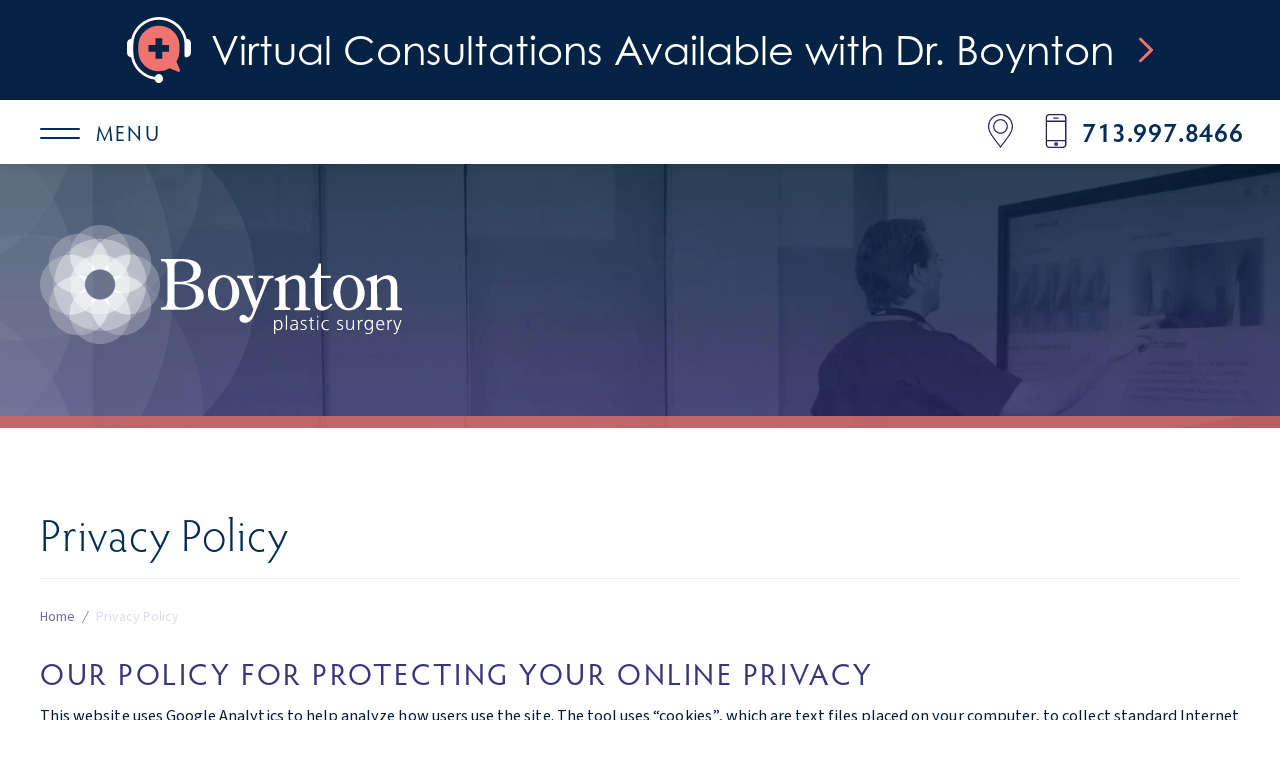

--- FILE ---
content_type: text/html; charset=UTF-8
request_url: https://www.boyntongynecomastia.com/privacy-policy/
body_size: 75847
content:
<!DOCTYPE html>

<html class="no-js" lang="en">

<head>
  <meta charset="UTF-8">
  <meta http-equiv="X-UA-Compatible" content="IE=edge,chrome=1">
  <meta name="viewport" content=" maximum-scale=5.0, user-scalable=yes, width=device-width">
  <link rel="profile" href="https://gmpg.org/xfn/11">

  <!-- Site Title -->
  

  <!-- Device Check -->
  <script>
  /Android|webOS|iPhone|iPad|iPod|BlackBerry|IEMobile|Opera Mini/i.test(navigator.userAgent) ? (document
      .getElementsByTagName("html")[0].className += " is--device", /iPad/i.test(navigator.userAgent) && (document
        .getElementsByTagName("html")[0].className += " is--ipad")) : document.getElementsByTagName("html")[0]
    .className += " not--device";
  </script>


  <!-- Fonts -->
  <link rel="stylesheet" href="https://use.typekit.net/fyr1wsc.css">

  <!-- wp loads all css -->
  	<style>img:is([sizes="auto" i], [sizes^="auto," i]) { contain-intrinsic-size: 3000px 1500px }</style>
	
		<!-- All in One SEO 4.8.7 - aioseo.com -->
		<title>Privacy Policy | Boynton Plastic Surgery</title>
	<meta name="description" content="Our Policy for Protecting Your Online Privacy This website uses Google Analytics to help analyze how users use the site. The tool uses “cookies”, which are text files placed on your computer, to collect standard Internet log information and visitor behavior information in an anonymous form. The information generated by the cookie about your use" />
	<meta name="robots" content="max-snippet:-1, max-image-preview:large, max-video-preview:-1" />
	<link rel="canonical" href="https://www.boyntongynecomastia.com/privacy-policy/" />
	<meta name="generator" content="All in One SEO (AIOSEO) 4.8.7" />
		<!-- All in One SEO -->

<link rel='dns-prefetch' href='//ajax.googleapis.com' />
<link rel='dns-prefetch' href='//cdnjs.cloudflare.com' />
<link rel="alternate" type="application/rss+xml" title="Boynton Plastic Surgery &raquo; Privacy Policy Comments Feed" href="https://www.boyntongynecomastia.com/privacy-policy/feed/" />
<link rel='stylesheet' id='wp-block-library-css' href='https://www.boyntongynecomastia.com/wp-includes/css/dist/block-library/style.min.css?ver=6.8.3' type='text/css' media='all' />
<style id='classic-theme-styles-inline-css' type='text/css'>
/*! This file is auto-generated */
.wp-block-button__link{color:#fff;background-color:#32373c;border-radius:9999px;box-shadow:none;text-decoration:none;padding:calc(.667em + 2px) calc(1.333em + 2px);font-size:1.125em}.wp-block-file__button{background:#32373c;color:#fff;text-decoration:none}
</style>
<style id='global-styles-inline-css' type='text/css'>
:root{--wp--preset--aspect-ratio--square: 1;--wp--preset--aspect-ratio--4-3: 4/3;--wp--preset--aspect-ratio--3-4: 3/4;--wp--preset--aspect-ratio--3-2: 3/2;--wp--preset--aspect-ratio--2-3: 2/3;--wp--preset--aspect-ratio--16-9: 16/9;--wp--preset--aspect-ratio--9-16: 9/16;--wp--preset--color--black: #000000;--wp--preset--color--cyan-bluish-gray: #abb8c3;--wp--preset--color--white: #ffffff;--wp--preset--color--pale-pink: #f78da7;--wp--preset--color--vivid-red: #cf2e2e;--wp--preset--color--luminous-vivid-orange: #ff6900;--wp--preset--color--luminous-vivid-amber: #fcb900;--wp--preset--color--light-green-cyan: #7bdcb5;--wp--preset--color--vivid-green-cyan: #00d084;--wp--preset--color--pale-cyan-blue: #8ed1fc;--wp--preset--color--vivid-cyan-blue: #0693e3;--wp--preset--color--vivid-purple: #9b51e0;--wp--preset--gradient--vivid-cyan-blue-to-vivid-purple: linear-gradient(135deg,rgba(6,147,227,1) 0%,rgb(155,81,224) 100%);--wp--preset--gradient--light-green-cyan-to-vivid-green-cyan: linear-gradient(135deg,rgb(122,220,180) 0%,rgb(0,208,130) 100%);--wp--preset--gradient--luminous-vivid-amber-to-luminous-vivid-orange: linear-gradient(135deg,rgba(252,185,0,1) 0%,rgba(255,105,0,1) 100%);--wp--preset--gradient--luminous-vivid-orange-to-vivid-red: linear-gradient(135deg,rgba(255,105,0,1) 0%,rgb(207,46,46) 100%);--wp--preset--gradient--very-light-gray-to-cyan-bluish-gray: linear-gradient(135deg,rgb(238,238,238) 0%,rgb(169,184,195) 100%);--wp--preset--gradient--cool-to-warm-spectrum: linear-gradient(135deg,rgb(74,234,220) 0%,rgb(151,120,209) 20%,rgb(207,42,186) 40%,rgb(238,44,130) 60%,rgb(251,105,98) 80%,rgb(254,248,76) 100%);--wp--preset--gradient--blush-light-purple: linear-gradient(135deg,rgb(255,206,236) 0%,rgb(152,150,240) 100%);--wp--preset--gradient--blush-bordeaux: linear-gradient(135deg,rgb(254,205,165) 0%,rgb(254,45,45) 50%,rgb(107,0,62) 100%);--wp--preset--gradient--luminous-dusk: linear-gradient(135deg,rgb(255,203,112) 0%,rgb(199,81,192) 50%,rgb(65,88,208) 100%);--wp--preset--gradient--pale-ocean: linear-gradient(135deg,rgb(255,245,203) 0%,rgb(182,227,212) 50%,rgb(51,167,181) 100%);--wp--preset--gradient--electric-grass: linear-gradient(135deg,rgb(202,248,128) 0%,rgb(113,206,126) 100%);--wp--preset--gradient--midnight: linear-gradient(135deg,rgb(2,3,129) 0%,rgb(40,116,252) 100%);--wp--preset--font-size--small: 13px;--wp--preset--font-size--medium: 20px;--wp--preset--font-size--large: 36px;--wp--preset--font-size--x-large: 42px;--wp--preset--spacing--20: 0.44rem;--wp--preset--spacing--30: 0.67rem;--wp--preset--spacing--40: 1rem;--wp--preset--spacing--50: 1.5rem;--wp--preset--spacing--60: 2.25rem;--wp--preset--spacing--70: 3.38rem;--wp--preset--spacing--80: 5.06rem;--wp--preset--shadow--natural: 6px 6px 9px rgba(0, 0, 0, 0.2);--wp--preset--shadow--deep: 12px 12px 50px rgba(0, 0, 0, 0.4);--wp--preset--shadow--sharp: 6px 6px 0px rgba(0, 0, 0, 0.2);--wp--preset--shadow--outlined: 6px 6px 0px -3px rgba(255, 255, 255, 1), 6px 6px rgba(0, 0, 0, 1);--wp--preset--shadow--crisp: 6px 6px 0px rgba(0, 0, 0, 1);}:where(.is-layout-flex){gap: 0.5em;}:where(.is-layout-grid){gap: 0.5em;}body .is-layout-flex{display: flex;}.is-layout-flex{flex-wrap: wrap;align-items: center;}.is-layout-flex > :is(*, div){margin: 0;}body .is-layout-grid{display: grid;}.is-layout-grid > :is(*, div){margin: 0;}:where(.wp-block-columns.is-layout-flex){gap: 2em;}:where(.wp-block-columns.is-layout-grid){gap: 2em;}:where(.wp-block-post-template.is-layout-flex){gap: 1.25em;}:where(.wp-block-post-template.is-layout-grid){gap: 1.25em;}.has-black-color{color: var(--wp--preset--color--black) !important;}.has-cyan-bluish-gray-color{color: var(--wp--preset--color--cyan-bluish-gray) !important;}.has-white-color{color: var(--wp--preset--color--white) !important;}.has-pale-pink-color{color: var(--wp--preset--color--pale-pink) !important;}.has-vivid-red-color{color: var(--wp--preset--color--vivid-red) !important;}.has-luminous-vivid-orange-color{color: var(--wp--preset--color--luminous-vivid-orange) !important;}.has-luminous-vivid-amber-color{color: var(--wp--preset--color--luminous-vivid-amber) !important;}.has-light-green-cyan-color{color: var(--wp--preset--color--light-green-cyan) !important;}.has-vivid-green-cyan-color{color: var(--wp--preset--color--vivid-green-cyan) !important;}.has-pale-cyan-blue-color{color: var(--wp--preset--color--pale-cyan-blue) !important;}.has-vivid-cyan-blue-color{color: var(--wp--preset--color--vivid-cyan-blue) !important;}.has-vivid-purple-color{color: var(--wp--preset--color--vivid-purple) !important;}.has-black-background-color{background-color: var(--wp--preset--color--black) !important;}.has-cyan-bluish-gray-background-color{background-color: var(--wp--preset--color--cyan-bluish-gray) !important;}.has-white-background-color{background-color: var(--wp--preset--color--white) !important;}.has-pale-pink-background-color{background-color: var(--wp--preset--color--pale-pink) !important;}.has-vivid-red-background-color{background-color: var(--wp--preset--color--vivid-red) !important;}.has-luminous-vivid-orange-background-color{background-color: var(--wp--preset--color--luminous-vivid-orange) !important;}.has-luminous-vivid-amber-background-color{background-color: var(--wp--preset--color--luminous-vivid-amber) !important;}.has-light-green-cyan-background-color{background-color: var(--wp--preset--color--light-green-cyan) !important;}.has-vivid-green-cyan-background-color{background-color: var(--wp--preset--color--vivid-green-cyan) !important;}.has-pale-cyan-blue-background-color{background-color: var(--wp--preset--color--pale-cyan-blue) !important;}.has-vivid-cyan-blue-background-color{background-color: var(--wp--preset--color--vivid-cyan-blue) !important;}.has-vivid-purple-background-color{background-color: var(--wp--preset--color--vivid-purple) !important;}.has-black-border-color{border-color: var(--wp--preset--color--black) !important;}.has-cyan-bluish-gray-border-color{border-color: var(--wp--preset--color--cyan-bluish-gray) !important;}.has-white-border-color{border-color: var(--wp--preset--color--white) !important;}.has-pale-pink-border-color{border-color: var(--wp--preset--color--pale-pink) !important;}.has-vivid-red-border-color{border-color: var(--wp--preset--color--vivid-red) !important;}.has-luminous-vivid-orange-border-color{border-color: var(--wp--preset--color--luminous-vivid-orange) !important;}.has-luminous-vivid-amber-border-color{border-color: var(--wp--preset--color--luminous-vivid-amber) !important;}.has-light-green-cyan-border-color{border-color: var(--wp--preset--color--light-green-cyan) !important;}.has-vivid-green-cyan-border-color{border-color: var(--wp--preset--color--vivid-green-cyan) !important;}.has-pale-cyan-blue-border-color{border-color: var(--wp--preset--color--pale-cyan-blue) !important;}.has-vivid-cyan-blue-border-color{border-color: var(--wp--preset--color--vivid-cyan-blue) !important;}.has-vivid-purple-border-color{border-color: var(--wp--preset--color--vivid-purple) !important;}.has-vivid-cyan-blue-to-vivid-purple-gradient-background{background: var(--wp--preset--gradient--vivid-cyan-blue-to-vivid-purple) !important;}.has-light-green-cyan-to-vivid-green-cyan-gradient-background{background: var(--wp--preset--gradient--light-green-cyan-to-vivid-green-cyan) !important;}.has-luminous-vivid-amber-to-luminous-vivid-orange-gradient-background{background: var(--wp--preset--gradient--luminous-vivid-amber-to-luminous-vivid-orange) !important;}.has-luminous-vivid-orange-to-vivid-red-gradient-background{background: var(--wp--preset--gradient--luminous-vivid-orange-to-vivid-red) !important;}.has-very-light-gray-to-cyan-bluish-gray-gradient-background{background: var(--wp--preset--gradient--very-light-gray-to-cyan-bluish-gray) !important;}.has-cool-to-warm-spectrum-gradient-background{background: var(--wp--preset--gradient--cool-to-warm-spectrum) !important;}.has-blush-light-purple-gradient-background{background: var(--wp--preset--gradient--blush-light-purple) !important;}.has-blush-bordeaux-gradient-background{background: var(--wp--preset--gradient--blush-bordeaux) !important;}.has-luminous-dusk-gradient-background{background: var(--wp--preset--gradient--luminous-dusk) !important;}.has-pale-ocean-gradient-background{background: var(--wp--preset--gradient--pale-ocean) !important;}.has-electric-grass-gradient-background{background: var(--wp--preset--gradient--electric-grass) !important;}.has-midnight-gradient-background{background: var(--wp--preset--gradient--midnight) !important;}.has-small-font-size{font-size: var(--wp--preset--font-size--small) !important;}.has-medium-font-size{font-size: var(--wp--preset--font-size--medium) !important;}.has-large-font-size{font-size: var(--wp--preset--font-size--large) !important;}.has-x-large-font-size{font-size: var(--wp--preset--font-size--x-large) !important;}
:where(.wp-block-post-template.is-layout-flex){gap: 1.25em;}:where(.wp-block-post-template.is-layout-grid){gap: 1.25em;}
:where(.wp-block-columns.is-layout-flex){gap: 2em;}:where(.wp-block-columns.is-layout-grid){gap: 2em;}
:root :where(.wp-block-pullquote){font-size: 1.5em;line-height: 1.6;}
</style>
<link rel='stylesheet' id='sf-jqueryui-css' href='https://www.boyntongynecomastia.com/wp-content/plugins/seaforms/assets/css/seaforms.css?ver=6.8.3' type='text/css' media='all' />
<style data-inlinecssdate="February 14 2023 17:35" data-inlinecssname="js/libs/owl-carousel/assets/owl.carousel.css">.owl-carousel {display: none;width: 100%;-webkit-tap-highlight-color: transparent;position: relative;z-index: 1; }.owl-carousel .owl-stage {position: relative;-ms-touch-action: pan-Y;-moz-backface-visibility: hidden; }.owl-carousel .owl-stage:after {content: ".";display: block;clear: both;visibility: hidden;line-height: 0;height: 0; }.owl-carousel .owl-stage-outer {position: relative;overflow: hidden;-webkit-transform: translate3d(0px, 0px, 0px); }.owl-carousel .owl-wrapper,.owl-carousel .owl-item {-webkit-backface-visibility: hidden;-moz-backface-visibility: hidden;-ms-backface-visibility: hidden;-webkit-transform: translate3d(0, 0, 0);-moz-transform: translate3d(0, 0, 0);-ms-transform: translate3d(0, 0, 0); }.owl-carousel .owl-item {position: relative;min-height: 1px;float: left;-webkit-backface-visibility: hidden;-webkit-tap-highlight-color: transparent;-webkit-touch-callout: none; }.owl-carousel .owl-item img {display: block;width: 100%; }.owl-carousel .owl-nav.disabled,.owl-carousel .owl-dots.disabled {display: none; }.owl-carousel .owl-nav .owl-prev,.owl-carousel .owl-nav .owl-next,.owl-carousel .owl-dot {cursor: pointer;cursor: hand;-webkit-user-select: none;-khtml-user-select: none;-moz-user-select: none;-ms-user-select: none;user-select: none; }.owl-carousel.owl-loaded {display: block; }.owl-carousel.owl-loading {opacity: 0;display: block; }.owl-carousel.owl-hidden {opacity: 0; }.owl-carousel.owl-refresh .owl-item {visibility: hidden; }.owl-carousel.owl-drag .owl-item {-webkit-user-select: none;-moz-user-select: none;-ms-user-select: none;user-select: none; }.owl-carousel.owl-grab {cursor: move;cursor: grab; }.owl-carousel.owl-rtl {direction: rtl; }.owl-carousel.owl-rtl .owl-item {float: right; }.no-js .owl-carousel {display: block; }.owl-carousel .animated {animation-duration: 1000ms;animation-fill-mode: both; }.owl-carousel .owl-animated-in {z-index: 0; }.owl-carousel .owl-animated-out {z-index: 1; }.owl-carousel .fadeOut {animation-name: fadeOut; }@keyframes fadeOut {0% {opacity: 1; }100% {opacity: 0; } }.owl-height {transition: height 500ms ease-in-out; }.owl-carousel .owl-item .owl-lazy {opacity: 0;transition: opacity 400ms ease; }.owl-carousel .owl-item img.owl-lazy {transform-style: preserve-3d; }.owl-carousel .owl-video-wrapper {position: relative;height: 100%;background: #000; }.owl-carousel .owl-video-play-icon {position: absolute;height: 80px;width: 80px;left: 50%;top: 50%;margin-left: -40px;margin-top: -40px;background: url("https://www.boyntongynecomastia.com/wp-content/themes/rm-basetheme/js/libs/owl-carousel/assets/owl.video.play.png") no-repeat;cursor: pointer;z-index: 1;-webkit-backface-visibility: hidden;transition: transform 100ms ease; }.owl-carousel .owl-video-play-icon:hover {-ms-transform: scale(1.3, 1.3);transform: scale(1.3, 1.3); }.owl-carousel .owl-video-playing .owl-video-tn,.owl-carousel .owl-video-playing .owl-video-play-icon {display: none; }.owl-carousel .owl-video-tn {opacity: 0;height: 100%;background-position: center center;background-repeat: no-repeat;background-size: contain;transition: opacity 400ms ease; }.owl-carousel .owl-video-frame {position: relative;z-index: 1;height: 100%;width: 100%; }</style>
<style data-inlinecssdate="February 14 2023 17:35" data-inlinecssname="js/libs/fancybox3/jquery.fancybox.css">@charset "UTF-8";.fancybox-enabled {overflow: hidden; }.fancybox-enabled body {overflow: visible;height: 100%; }.fancybox-container {position: fixed;top: 0;left: 0;width: 100%;height: 100%;z-index: 99993;-webkit-backface-visibility: hidden;backface-visibility: hidden; }.fancybox-container ~ .fancybox-container {z-index: 99992; }.fancybox-bg {position: absolute;top: 0;right: 0;bottom: 0;left: 0;background: #0f0f11;opacity: 0;transition-timing-function: cubic-bezier(0.55, 0.06, 0.68, 0.19);-webkit-backface-visibility: hidden;backface-visibility: hidden; }.fancybox-container--ready .fancybox-bg {opacity: 0.87;transition-timing-function: cubic-bezier(0.22, 0.61, 0.36, 1); }.fancybox-controls {position: absolute;top: 0;left: 0;right: 0;text-align: center;opacity: 0;z-index: 99994;transition: opacity .2s;pointer-events: none;-webkit-backface-visibility: hidden;backface-visibility: hidden;direction: ltr; }.fancybox-show-controls .fancybox-controls {opacity: 1; }.fancybox-infobar {display: none; }.fancybox-show-infobar .fancybox-infobar {display: inline-block;pointer-events: all; }.fancybox-infobar__body {display: inline-block;width: 70px;line-height: 44px;font-size: 13px;font-family: "Helvetica Neue",Helvetica,Arial,sans-serif;text-align: center;color: #ddd;background-color: rgba(30, 30, 30, 0.7);pointer-events: none;-webkit-user-select: none;-moz-user-select: none;-ms-user-select: none;user-select: none;-webkit-touch-callout: none;-webkit-tap-highlight-color: transparent;-webkit-font-smoothing: subpixel-antialiased; }.fancybox-buttons {position: absolute;top: 0;right: 0;display: none;pointer-events: all; }.fancybox-show-buttons .fancybox-buttons {display: block; }.fancybox-slider-wrap {overflow: hidden;direction: ltr; }.fancybox-slider-wrap,.fancybox-slider {position: absolute;top: 0;left: 0;bottom: 0;right: 0;padding: 0;margin: 0;z-index: 99993;-webkit-backface-visibility: hidden;backface-visibility: hidden;-webkit-tap-highlight-color: transparent; }.fancybox-slide {position: absolute;top: 0;left: 0;width: 100%;height: 100%;margin: 0;padding: 0;overflow: auto;outline: none;white-space: normal;box-sizing: border-box;text-align: center;z-index: 99994;-webkit-overflow-scrolling: touch; }.fancybox-slide::before {content: '';display: inline-block;vertical-align: middle;height: 100%;width: 0; }.fancybox-slide > * {display: inline-block;position: relative;padding: 24px;margin: 44px 0 44px;border-width: 0;vertical-align: middle;text-align: left;background-color: #fff;overflow: auto;box-sizing: border-box; }.fancybox-slide--image {overflow: hidden; }.fancybox-slide--image::before {display: none; }.fancybox-content {display: inline-block;position: relative;margin: 44px auto;padding: 0;border: 0;width: 80%;height: calc(100% - 88px);vertical-align: middle;line-height: normal;text-align: left;white-space: normal;outline: none;font-size: 16px;font-family: Arial, sans-serif;box-sizing: border-box;-webkit-tap-highlight-color: transparent;-webkit-overflow-scrolling: touch; }.fancybox-iframe {display: block;margin: 0;padding: 0;border: 0;width: 100%;height: 100%;background: #fff; }.fancybox-slide--video .fancybox-content,.fancybox-slide--video .fancybox-iframe {background: transparent; }.fancybox-placeholder {position: absolute;top: 0;left: 0;margin: 0;padding: 0;border: 0;z-index: 99995;background: transparent;cursor: default;overflow: visible;-webkit-transform-origin: top left;-ms-transform-origin: top left;transform-origin: top left;background-size: 100% 100%;background-repeat: no-repeat;-webkit-backface-visibility: hidden;backface-visibility: hidden; }.fancybox-image,.fancybox-spaceball {position: absolute;top: 0;left: 0;width: 100%;height: 100%;margin: 0;padding: 0;border: 0;max-width: none;max-height: none;background: transparent;background-size: 100% 100%; }.fancybox-controls--canzoomOut .fancybox-placeholder {cursor: -webkit-zoom-out;cursor: zoom-out; }.fancybox-controls--canzoomIn .fancybox-placeholder {cursor: -webkit-zoom-in;cursor: zoom-in; }.fancybox-controls--canGrab .fancybox-placeholder {cursor: -webkit-grab;cursor: grab; }.fancybox-controls--isGrabbing .fancybox-placeholder {cursor: -webkit-grabbing;cursor: grabbing; }.fancybox-spaceball {z-index: 1; }.fancybox-tmp {position: absolute;top: -9999px;left: -9999px;visibility: hidden; }.fancybox-error {position: absolute;margin: 0;padding: 40px;top: 50%;left: 50%;width: 380px;max-width: 100%;-webkit-transform: translate(-50%, -50%);-ms-transform: translate(-50%, -50%);transform: translate(-50%, -50%);background: #fff;cursor: default; }.fancybox-error p {margin: 0;padding: 0;color: #444;font: 16px/20px "Helvetica Neue",Helvetica,Arial,sans-serif; }.fancybox-close-small {position: absolute;top: 0;right: 0;width: 44px;height: 44px;padding: 0;margin: 0;border: 0;border-radius: 0;outline: none;background: transparent;z-index: 10;cursor: pointer; }.fancybox-close-small:after {content: '×';position: absolute;top: 5px;right: 5px;width: 30px;height: 30px;font: 20px/30px Arial,"Helvetica Neue",Helvetica,sans-serif;color: #888;font-weight: 300;text-align: center;border-radius: 50%;border-width: 0;background: #fff;transition: background .2s;box-sizing: border-box;z-index: 2; }.fancybox-close-small:focus:after {outline: 1px dotted #888; }.fancybox-slide--video .fancybox-close-small {top: -36px;right: -36px;background: transparent; }.fancybox-close-small:hover:after {color: #555;background: #eee; }.fancybox-caption-wrap {position: absolute;bottom: 0;left: 0;right: 0;padding: 60px 30px 0 30px;z-index: 99998;-webkit-backface-visibility: hidden;backface-visibility: hidden;box-sizing: border-box;background: linear-gradient(to bottom, transparent 0%, rgba(0, 0, 0, 0.1) 20%, rgba(0, 0, 0, 0.2) 40%, rgba(0, 0, 0, 0.6) 80%, rgba(0, 0, 0, 0.8) 100%);opacity: 0;transition: opacity .2s;pointer-events: none; }.fancybox-show-caption .fancybox-caption-wrap {opacity: 1; }.fancybox-caption {padding: 30px 0;border-top: 1px solid rgba(255, 255, 255, 0.4);font-size: 14px;font-family: "Helvetica Neue",Helvetica,Arial,sans-serif;color: #fff;line-height: 20px;-webkit-text-size-adjust: none; }.fancybox-caption a,.fancybox-caption button {pointer-events: all; }.fancybox-caption a {color: #fff;text-decoration: underline; }.fancybox-button {display: inline-block;position: relative;width: 44px;height: 44px;line-height: 44px;margin: 0;padding: 0;border: 0;border-radius: 0;cursor: pointer;background: transparent;color: #fff;box-sizing: border-box;vertical-align: top;outline: none; }.fancybox-button--disabled {cursor: default;pointer-events: none; }.fancybox-infobar__body, .fancybox-button {background: rgba(30, 30, 30, 0.6); }.fancybox-button:hover {background: rgba(0, 0, 0, 0.8); }.fancybox-button::before,.fancybox-button::after {content: '';pointer-events: none;position: absolute;border-color: #fff;background-color: currentColor;color: currentColor;opacity: 0.9;box-sizing: border-box;display: inline-block; }.fancybox-button--disabled::before,.fancybox-button--disabled::after {opacity: 0.5; }.fancybox-button--left::after {left: 20px;top: 18px;width: 6px;height: 6px;background: transparent;border-top: solid 2px currentColor;border-right: solid 2px currentColor;-webkit-transform: rotate(-135deg);-ms-transform: rotate(-135deg);transform: rotate(-135deg); }.fancybox-button--right::after {right: 20px;top: 18px;width: 6px;height: 6px;background: transparent;border-top: solid 2px currentColor;border-right: solid 2px currentColor;-webkit-transform: rotate(45deg);-ms-transform: rotate(45deg);transform: rotate(45deg); }.fancybox-button--left {border-bottom-left-radius: 5px; }.fancybox-button--right {border-bottom-right-radius: 5px; }.fancybox-button--close {float: right; }.fancybox-button--close::before, .fancybox-button--close::after {content: '';display: inline-block;position: absolute;height: 2px;width: 16px;top: calc(50% - 1px);left: calc(50% - 8px); }.fancybox-button--close::before {-webkit-transform: rotate(45deg);-ms-transform: rotate(45deg);transform: rotate(45deg); }.fancybox-button--close::after {-webkit-transform: rotate(-45deg);-ms-transform: rotate(-45deg);transform: rotate(-45deg); }.fancybox-loading {border: 6px solid rgba(100, 100, 100, 0.4);border-top: 6px solid rgba(255, 255, 255, 0.6);border-radius: 100%;height: 50px;width: 50px;-webkit-animation: fancybox-rotate .8s infinite linear;animation: fancybox-rotate .8s infinite linear;background: transparent;position: absolute;top: 50%;left: 50%;margin-top: -25px;margin-left: -25px;z-index: 99999; }@-webkit-keyframes fancybox-rotate {from {-webkit-transform: rotate(0deg);transform: rotate(0deg); }to {-webkit-transform: rotate(359deg);transform: rotate(359deg); } }@keyframes fancybox-rotate {from {-webkit-transform: rotate(0deg);transform: rotate(0deg); }to {-webkit-transform: rotate(359deg);transform: rotate(359deg); } }@media all and (max-width: 800px) {.fancybox-controls {text-align: left; }.fancybox-button--left,.fancybox-button--right,.fancybox-buttons button:not(.fancybox-button--close) {display: none !important; }.fancybox-caption {padding: 20px 0;margin: 0; } }.fancybox-button--fullscreen::before {width: 15px;height: 11px;left: 15px;top: 16px;border: 2px solid;background: none; }.fancybox-button--play::before {top: 16px;left: 18px;width: 0;height: 0;border-top: 6px inset transparent;border-bottom: 6px inset transparent;border-left: 10px solid;border-radius: 1px;background: transparent; }.fancybox-button--pause::before {top: 16px;left: 18px;width: 7px;height: 11px;border-style: solid;border-width: 0 2px 0 2px;background: transparent; }.fancybox-button--thumbs span {font-size: 23px; }.fancybox-button--thumbs::before {top: 20px;left: 21px;width: 3px;height: 3px;box-shadow: 0 -4px 0, -4px -4px 0, 4px -4px 0, 0 0 0 32px inset, -4px 0 0, 4px 0 0, 0 4px 0, -4px 4px 0, 4px 4px 0; }.fancybox-container--thumbs .fancybox-controls,.fancybox-container--thumbs .fancybox-slider-wrap,.fancybox-container--thumbs .fancybox-caption-wrap {right: 220px; }.fancybox-thumbs {position: absolute;top: 0;right: 0;bottom: 0;left: auto;width: 220px;margin: 0;padding: 5px 5px 0 0;background: #fff;z-index: 99993;word-break: normal;-webkit-overflow-scrolling: touch;-webkit-tap-highlight-color: transparent;box-sizing: border-box; }.fancybox-thumbs > ul {list-style: none;position: absolute;position: relative;width: 100%;height: 100%;margin: 0;padding: 0;overflow-x: hidden;overflow-y: auto;font-size: 0; }.fancybox-thumbs > ul > li {float: left;overflow: hidden;max-width: 50%;padding: 0;margin: 0;width: 105px;height: 75px;position: relative;cursor: pointer;outline: none;border: 5px solid #fff;border-top-width: 0;border-right-width: 0;-webkit-tap-highlight-color: transparent;-webkit-backface-visibility: hidden;backface-visibility: hidden;box-sizing: border-box; }li.fancybox-thumbs-loading {background: rgba(0, 0, 0, 0.1); }.fancybox-thumbs > ul > li > img {position: absolute;top: 0;left: 0;min-width: 100%;min-height: 100%;max-width: none;max-height: none;-webkit-touch-callout: none;-webkit-user-select: none;-moz-user-select: none;-ms-user-select: none;user-select: none; }.fancybox-thumbs > ul > li:before {content: '';position: absolute;top: 0;right: 0;bottom: 0;left: 0;border-radius: 2px;border: 4px solid #4ea7f9;z-index: 99991;opacity: 0;transition: all 0.2s cubic-bezier(0.25, 0.46, 0.45, 0.94); }.fancybox-thumbs > ul > li.fancybox-thumbs-active:before {opacity: 1; }@media all and (max-width: 800px) {.fancybox-thumbs {display: none !important; }.fancybox-container--thumbs .fancybox-controls,.fancybox-container--thumbs .fancybox-slider-wrap,.fancybox-container--thumbs .fancybox-caption-wrap {right: 0; } }</style>
<style data-inlinecssdate="February 14 2023 17:35" data-inlinecssname="fonts/fontawesome/css/all.css">.fa,.fas,.far,.fal,.fad,.fab {-moz-osx-font-smoothing: grayscale;-webkit-font-smoothing: antialiased;display: inline-block;font-style: normal;font-variant: normal;text-rendering: auto;line-height: 1; }.fa-lg {font-size: 1.33333em;line-height: 0.75em;vertical-align: -.0667em; }.fa-xs {font-size: .75em; }.fa-sm {font-size: .875em; }.fa-1x {font-size: 1em; }.fa-2x {font-size: 2em; }.fa-3x {font-size: 3em; }.fa-4x {font-size: 4em; }.fa-5x {font-size: 5em; }.fa-6x {font-size: 6em; }.fa-7x {font-size: 7em; }.fa-8x {font-size: 8em; }.fa-9x {font-size: 9em; }.fa-10x {font-size: 10em; }.fa-fw {text-align: center;width: 1.25em; }.fa-ul {list-style-type: none;margin-left: 2.5em;padding-left: 0; }.fa-ul > li {position: relative; }.fa-li {left: -2em;position: absolute;text-align: center;width: 2em;line-height: inherit; }.fa-border {border: solid 0.08em #eee;border-radius: .1em;padding: .2em .25em .15em; }.fa-pull-left {float: left; }.fa-pull-right {float: right; }.fa.fa-pull-left,.fas.fa-pull-left,.far.fa-pull-left,.fal.fa-pull-left,.fab.fa-pull-left {margin-right: .3em; }.fa.fa-pull-right,.fas.fa-pull-right,.far.fa-pull-right,.fal.fa-pull-right,.fab.fa-pull-right {margin-left: .3em; }.fa-spin {-webkit-animation: fa-spin 2s infinite linear;animation: fa-spin 2s infinite linear; }.fa-pulse {-webkit-animation: fa-spin 1s infinite steps(8);animation: fa-spin 1s infinite steps(8); }@-webkit-keyframes fa-spin {0% {-webkit-transform: rotate(0deg);transform: rotate(0deg); }100% {-webkit-transform: rotate(360deg);transform: rotate(360deg); } }@keyframes fa-spin {0% {-webkit-transform: rotate(0deg);transform: rotate(0deg); }100% {-webkit-transform: rotate(360deg);transform: rotate(360deg); } }.fa-rotate-90 {-ms-filter: "progid:DXImageTransform.Microsoft.BasicImage(rotation=1)";-webkit-transform: rotate(90deg);transform: rotate(90deg); }.fa-rotate-180 {-ms-filter: "progid:DXImageTransform.Microsoft.BasicImage(rotation=2)";-webkit-transform: rotate(180deg);transform: rotate(180deg); }.fa-rotate-270 {-ms-filter: "progid:DXImageTransform.Microsoft.BasicImage(rotation=3)";-webkit-transform: rotate(270deg);transform: rotate(270deg); }.fa-flip-horizontal {-ms-filter: "progid:DXImageTransform.Microsoft.BasicImage(rotation=0, mirror=1)";-webkit-transform: scale(-1, 1);transform: scale(-1, 1); }.fa-flip-vertical {-ms-filter: "progid:DXImageTransform.Microsoft.BasicImage(rotation=2, mirror=1)";-webkit-transform: scale(1, -1);transform: scale(1, -1); }.fa-flip-both, .fa-flip-horizontal.fa-flip-vertical {-ms-filter: "progid:DXImageTransform.Microsoft.BasicImage(rotation=2, mirror=1)";-webkit-transform: scale(-1, -1);transform: scale(-1, -1); }:root .fa-rotate-90,:root .fa-rotate-180,:root .fa-rotate-270,:root .fa-flip-horizontal,:root .fa-flip-vertical,:root .fa-flip-both {-webkit-filter: none;filter: none; }.fa-stack {display: inline-block;height: 2em;line-height: 2em;position: relative;vertical-align: middle;width: 2.5em; }.fa-stack-1x,.fa-stack-2x {left: 0;position: absolute;text-align: center;width: 100%; }.fa-stack-1x {line-height: inherit; }.fa-stack-2x {font-size: 2em; }.fa-inverse {color: #fff; }.fa-500px:before {content: "\f26e"; }.fa-abacus:before {content: "\f640"; }.fa-accessible-icon:before {content: "\f368"; }.fa-accusoft:before {content: "\f369"; }.fa-acorn:before {content: "\f6ae"; }.fa-acquisitions-incorporated:before {content: "\f6af"; }.fa-ad:before {content: "\f641"; }.fa-address-book:before {content: "\f2b9"; }.fa-address-card:before {content: "\f2bb"; }.fa-adjust:before {content: "\f042"; }.fa-adn:before {content: "\f170"; }.fa-adobe:before {content: "\f778"; }.fa-adversal:before {content: "\f36a"; }.fa-affiliatetheme:before {content: "\f36b"; }.fa-air-freshener:before {content: "\f5d0"; }.fa-airbnb:before {content: "\f834"; }.fa-alarm-clock:before {content: "\f34e"; }.fa-alarm-exclamation:before {content: "\f843"; }.fa-alarm-plus:before {content: "\f844"; }.fa-alarm-snooze:before {content: "\f845"; }.fa-algolia:before {content: "\f36c"; }.fa-alicorn:before {content: "\f6b0"; }.fa-align-center:before {content: "\f037"; }.fa-align-justify:before {content: "\f039"; }.fa-align-left:before {content: "\f036"; }.fa-align-right:before {content: "\f038"; }.fa-align-slash:before {content: "\f846"; }.fa-alipay:before {content: "\f642"; }.fa-allergies:before {content: "\f461"; }.fa-amazon:before {content: "\f270"; }.fa-amazon-pay:before {content: "\f42c"; }.fa-ambulance:before {content: "\f0f9"; }.fa-american-sign-language-interpreting:before {content: "\f2a3"; }.fa-amilia:before {content: "\f36d"; }.fa-analytics:before {content: "\f643"; }.fa-anchor:before {content: "\f13d"; }.fa-android:before {content: "\f17b"; }.fa-angel:before {content: "\f779"; }.fa-angellist:before {content: "\f209"; }.fa-angle-double-down:before {content: "\f103"; }.fa-angle-double-left:before {content: "\f100"; }.fa-angle-double-right:before {content: "\f101"; }.fa-angle-double-up:before {content: "\f102"; }.fa-angle-down:before {content: "\f107"; }.fa-angle-left:before {content: "\f104"; }.fa-angle-right:before {content: "\f105"; }.fa-angle-up:before {content: "\f106"; }.fa-angry:before {content: "\f556"; }.fa-angrycreative:before {content: "\f36e"; }.fa-angular:before {content: "\f420"; }.fa-ankh:before {content: "\f644"; }.fa-app-store:before {content: "\f36f"; }.fa-app-store-ios:before {content: "\f370"; }.fa-apper:before {content: "\f371"; }.fa-apple:before {content: "\f179"; }.fa-apple-alt:before {content: "\f5d1"; }.fa-apple-crate:before {content: "\f6b1"; }.fa-apple-pay:before {content: "\f415"; }.fa-archive:before {content: "\f187"; }.fa-archway:before {content: "\f557"; }.fa-arrow-alt-circle-down:before {content: "\f358"; }.fa-arrow-alt-circle-left:before {content: "\f359"; }.fa-arrow-alt-circle-right:before {content: "\f35a"; }.fa-arrow-alt-circle-up:before {content: "\f35b"; }.fa-arrow-alt-down:before {content: "\f354"; }.fa-arrow-alt-from-bottom:before {content: "\f346"; }.fa-arrow-alt-from-left:before {content: "\f347"; }.fa-arrow-alt-from-right:before {content: "\f348"; }.fa-arrow-alt-from-top:before {content: "\f349"; }.fa-arrow-alt-left:before {content: "\f355"; }.fa-arrow-alt-right:before {content: "\f356"; }.fa-arrow-alt-square-down:before {content: "\f350"; }.fa-arrow-alt-square-left:before {content: "\f351"; }.fa-arrow-alt-square-right:before {content: "\f352"; }.fa-arrow-alt-square-up:before {content: "\f353"; }.fa-arrow-alt-to-bottom:before {content: "\f34a"; }.fa-arrow-alt-to-left:before {content: "\f34b"; }.fa-arrow-alt-to-right:before {content: "\f34c"; }.fa-arrow-alt-to-top:before {content: "\f34d"; }.fa-arrow-alt-up:before {content: "\f357"; }.fa-arrow-circle-down:before {content: "\f0ab"; }.fa-arrow-circle-left:before {content: "\f0a8"; }.fa-arrow-circle-right:before {content: "\f0a9"; }.fa-arrow-circle-up:before {content: "\f0aa"; }.fa-arrow-down:before {content: "\f063"; }.fa-arrow-from-bottom:before {content: "\f342"; }.fa-arrow-from-left:before {content: "\f343"; }.fa-arrow-from-right:before {content: "\f344"; }.fa-arrow-from-top:before {content: "\f345"; }.fa-arrow-left:before {content: "\f060"; }.fa-arrow-right:before {content: "\f061"; }.fa-arrow-square-down:before {content: "\f339"; }.fa-arrow-square-left:before {content: "\f33a"; }.fa-arrow-square-right:before {content: "\f33b"; }.fa-arrow-square-up:before {content: "\f33c"; }.fa-arrow-to-bottom:before {content: "\f33d"; }.fa-arrow-to-left:before {content: "\f33e"; }.fa-arrow-to-right:before {content: "\f340"; }.fa-arrow-to-top:before {content: "\f341"; }.fa-arrow-up:before {content: "\f062"; }.fa-arrows:before {content: "\f047"; }.fa-arrows-alt:before {content: "\f0b2"; }.fa-arrows-alt-h:before {content: "\f337"; }.fa-arrows-alt-v:before {content: "\f338"; }.fa-arrows-h:before {content: "\f07e"; }.fa-arrows-v:before {content: "\f07d"; }.fa-artstation:before {content: "\f77a"; }.fa-assistive-listening-systems:before {content: "\f2a2"; }.fa-asterisk:before {content: "\f069"; }.fa-asymmetrik:before {content: "\f372"; }.fa-at:before {content: "\f1fa"; }.fa-atlas:before {content: "\f558"; }.fa-atlassian:before {content: "\f77b"; }.fa-atom:before {content: "\f5d2"; }.fa-atom-alt:before {content: "\f5d3"; }.fa-audible:before {content: "\f373"; }.fa-audio-description:before {content: "\f29e"; }.fa-autoprefixer:before {content: "\f41c"; }.fa-avianex:before {content: "\f374"; }.fa-aviato:before {content: "\f421"; }.fa-award:before {content: "\f559"; }.fa-aws:before {content: "\f375"; }.fa-axe:before {content: "\f6b2"; }.fa-axe-battle:before {content: "\f6b3"; }.fa-baby:before {content: "\f77c"; }.fa-baby-carriage:before {content: "\f77d"; }.fa-backpack:before {content: "\f5d4"; }.fa-backspace:before {content: "\f55a"; }.fa-backward:before {content: "\f04a"; }.fa-bacon:before {content: "\f7e5"; }.fa-badge:before {content: "\f335"; }.fa-badge-check:before {content: "\f336"; }.fa-badge-dollar:before {content: "\f645"; }.fa-badge-percent:before {content: "\f646"; }.fa-badger-honey:before {content: "\f6b4"; }.fa-bags-shopping:before {content: "\f847"; }.fa-balance-scale:before {content: "\f24e"; }.fa-balance-scale-left:before {content: "\f515"; }.fa-balance-scale-right:before {content: "\f516"; }.fa-ball-pile:before {content: "\f77e"; }.fa-ballot:before {content: "\f732"; }.fa-ballot-check:before {content: "\f733"; }.fa-ban:before {content: "\f05e"; }.fa-band-aid:before {content: "\f462"; }.fa-bandcamp:before {content: "\f2d5"; }.fa-barcode:before {content: "\f02a"; }.fa-barcode-alt:before {content: "\f463"; }.fa-barcode-read:before {content: "\f464"; }.fa-barcode-scan:before {content: "\f465"; }.fa-bars:before {content: "\f0c9"; }.fa-baseball:before {content: "\f432"; }.fa-baseball-ball:before {content: "\f433"; }.fa-basketball-ball:before {content: "\f434"; }.fa-basketball-hoop:before {content: "\f435"; }.fa-bat:before {content: "\f6b5"; }.fa-bath:before {content: "\f2cd"; }.fa-battery-bolt:before {content: "\f376"; }.fa-battery-empty:before {content: "\f244"; }.fa-battery-full:before {content: "\f240"; }.fa-battery-half:before {content: "\f242"; }.fa-battery-quarter:before {content: "\f243"; }.fa-battery-slash:before {content: "\f377"; }.fa-battery-three-quarters:before {content: "\f241"; }.fa-battle-net:before {content: "\f835"; }.fa-bed:before {content: "\f236"; }.fa-beer:before {content: "\f0fc"; }.fa-behance:before {content: "\f1b4"; }.fa-behance-square:before {content: "\f1b5"; }.fa-bell:before {content: "\f0f3"; }.fa-bell-exclamation:before {content: "\f848"; }.fa-bell-plus:before {content: "\f849"; }.fa-bell-school:before {content: "\f5d5"; }.fa-bell-school-slash:before {content: "\f5d6"; }.fa-bell-slash:before {content: "\f1f6"; }.fa-bells:before {content: "\f77f"; }.fa-bezier-curve:before {content: "\f55b"; }.fa-bible:before {content: "\f647"; }.fa-bicycle:before {content: "\f206"; }.fa-biking:before {content: "\f84a"; }.fa-biking-mountain:before {content: "\f84b"; }.fa-bimobject:before {content: "\f378"; }.fa-binoculars:before {content: "\f1e5"; }.fa-biohazard:before {content: "\f780"; }.fa-birthday-cake:before {content: "\f1fd"; }.fa-bitbucket:before {content: "\f171"; }.fa-bitcoin:before {content: "\f379"; }.fa-bity:before {content: "\f37a"; }.fa-black-tie:before {content: "\f27e"; }.fa-blackberry:before {content: "\f37b"; }.fa-blanket:before {content: "\f498"; }.fa-blender:before {content: "\f517"; }.fa-blender-phone:before {content: "\f6b6"; }.fa-blind:before {content: "\f29d"; }.fa-blog:before {content: "\f781"; }.fa-blogger:before {content: "\f37c"; }.fa-blogger-b:before {content: "\f37d"; }.fa-bluetooth:before {content: "\f293"; }.fa-bluetooth-b:before {content: "\f294"; }.fa-bold:before {content: "\f032"; }.fa-bolt:before {content: "\f0e7"; }.fa-bomb:before {content: "\f1e2"; }.fa-bone:before {content: "\f5d7"; }.fa-bone-break:before {content: "\f5d8"; }.fa-bong:before {content: "\f55c"; }.fa-book:before {content: "\f02d"; }.fa-book-alt:before {content: "\f5d9"; }.fa-book-dead:before {content: "\f6b7"; }.fa-book-heart:before {content: "\f499"; }.fa-book-medical:before {content: "\f7e6"; }.fa-book-open:before {content: "\f518"; }.fa-book-reader:before {content: "\f5da"; }.fa-book-spells:before {content: "\f6b8"; }.fa-book-user:before {content: "\f7e7"; }.fa-bookmark:before {content: "\f02e"; }.fa-books:before {content: "\f5db"; }.fa-books-medical:before {content: "\f7e8"; }.fa-boot:before {content: "\f782"; }.fa-booth-curtain:before {content: "\f734"; }.fa-bootstrap:before {content: "\f836"; }.fa-border-all:before {content: "\f84c"; }.fa-border-bottom:before {content: "\f84d"; }.fa-border-center-h:before {content: "\f89c"; }.fa-border-center-v:before {content: "\f89d"; }.fa-border-inner:before {content: "\f84e"; }.fa-border-left:before {content: "\f84f"; }.fa-border-none:before {content: "\f850"; }.fa-border-outer:before {content: "\f851"; }.fa-border-right:before {content: "\f852"; }.fa-border-style:before {content: "\f853"; }.fa-border-style-alt:before {content: "\f854"; }.fa-border-top:before {content: "\f855"; }.fa-bow-arrow:before {content: "\f6b9"; }.fa-bowling-ball:before {content: "\f436"; }.fa-bowling-pins:before {content: "\f437"; }.fa-box:before {content: "\f466"; }.fa-box-alt:before {content: "\f49a"; }.fa-box-ballot:before {content: "\f735"; }.fa-box-check:before {content: "\f467"; }.fa-box-fragile:before {content: "\f49b"; }.fa-box-full:before {content: "\f49c"; }.fa-box-heart:before {content: "\f49d"; }.fa-box-open:before {content: "\f49e"; }.fa-box-up:before {content: "\f49f"; }.fa-box-usd:before {content: "\f4a0"; }.fa-boxes:before {content: "\f468"; }.fa-boxes-alt:before {content: "\f4a1"; }.fa-boxing-glove:before {content: "\f438"; }.fa-brackets:before {content: "\f7e9"; }.fa-brackets-curly:before {content: "\f7ea"; }.fa-braille:before {content: "\f2a1"; }.fa-brain:before {content: "\f5dc"; }.fa-bread-loaf:before {content: "\f7eb"; }.fa-bread-slice:before {content: "\f7ec"; }.fa-briefcase:before {content: "\f0b1"; }.fa-briefcase-medical:before {content: "\f469"; }.fa-bring-forward:before {content: "\f856"; }.fa-bring-front:before {content: "\f857"; }.fa-broadcast-tower:before {content: "\f519"; }.fa-broom:before {content: "\f51a"; }.fa-browser:before {content: "\f37e"; }.fa-brush:before {content: "\f55d"; }.fa-btc:before {content: "\f15a"; }.fa-buffer:before {content: "\f837"; }.fa-bug:before {content: "\f188"; }.fa-building:before {content: "\f1ad"; }.fa-bullhorn:before {content: "\f0a1"; }.fa-bullseye:before {content: "\f140"; }.fa-bullseye-arrow:before {content: "\f648"; }.fa-bullseye-pointer:before {content: "\f649"; }.fa-burger-soda:before {content: "\f858"; }.fa-burn:before {content: "\f46a"; }.fa-buromobelexperte:before {content: "\f37f"; }.fa-burrito:before {content: "\f7ed"; }.fa-bus:before {content: "\f207"; }.fa-bus-alt:before {content: "\f55e"; }.fa-bus-school:before {content: "\f5dd"; }.fa-business-time:before {content: "\f64a"; }.fa-buysellads:before {content: "\f20d"; }.fa-cabinet-filing:before {content: "\f64b"; }.fa-calculator:before {content: "\f1ec"; }.fa-calculator-alt:before {content: "\f64c"; }.fa-calendar:before {content: "\f133"; }.fa-calendar-alt:before {content: "\f073"; }.fa-calendar-check:before {content: "\f274"; }.fa-calendar-day:before {content: "\f783"; }.fa-calendar-edit:before {content: "\f333"; }.fa-calendar-exclamation:before {content: "\f334"; }.fa-calendar-minus:before {content: "\f272"; }.fa-calendar-plus:before {content: "\f271"; }.fa-calendar-star:before {content: "\f736"; }.fa-calendar-times:before {content: "\f273"; }.fa-calendar-week:before {content: "\f784"; }.fa-camera:before {content: "\f030"; }.fa-camera-alt:before {content: "\f332"; }.fa-camera-retro:before {content: "\f083"; }.fa-campfire:before {content: "\f6ba"; }.fa-campground:before {content: "\f6bb"; }.fa-canadian-maple-leaf:before {content: "\f785"; }.fa-candle-holder:before {content: "\f6bc"; }.fa-candy-cane:before {content: "\f786"; }.fa-candy-corn:before {content: "\f6bd"; }.fa-cannabis:before {content: "\f55f"; }.fa-capsules:before {content: "\f46b"; }.fa-car:before {content: "\f1b9"; }.fa-car-alt:before {content: "\f5de"; }.fa-car-battery:before {content: "\f5df"; }.fa-car-building:before {content: "\f859"; }.fa-car-bump:before {content: "\f5e0"; }.fa-car-bus:before {content: "\f85a"; }.fa-car-crash:before {content: "\f5e1"; }.fa-car-garage:before {content: "\f5e2"; }.fa-car-mechanic:before {content: "\f5e3"; }.fa-car-side:before {content: "\f5e4"; }.fa-car-tilt:before {content: "\f5e5"; }.fa-car-wash:before {content: "\f5e6"; }.fa-caret-circle-down:before {content: "\f32d"; }.fa-caret-circle-left:before {content: "\f32e"; }.fa-caret-circle-right:before {content: "\f330"; }.fa-caret-circle-up:before {content: "\f331"; }.fa-caret-down:before {content: "\f0d7"; }.fa-caret-left:before {content: "\f0d9"; }.fa-caret-right:before {content: "\f0da"; }.fa-caret-square-down:before {content: "\f150"; }.fa-caret-square-left:before {content: "\f191"; }.fa-caret-square-right:before {content: "\f152"; }.fa-caret-square-up:before {content: "\f151"; }.fa-caret-up:before {content: "\f0d8"; }.fa-carrot:before {content: "\f787"; }.fa-cars:before {content: "\f85b"; }.fa-cart-arrow-down:before {content: "\f218"; }.fa-cart-plus:before {content: "\f217"; }.fa-cash-register:before {content: "\f788"; }.fa-cat:before {content: "\f6be"; }.fa-cauldron:before {content: "\f6bf"; }.fa-cc-amazon-pay:before {content: "\f42d"; }.fa-cc-amex:before {content: "\f1f3"; }.fa-cc-apple-pay:before {content: "\f416"; }.fa-cc-diners-club:before {content: "\f24c"; }.fa-cc-discover:before {content: "\f1f2"; }.fa-cc-jcb:before {content: "\f24b"; }.fa-cc-mastercard:before {content: "\f1f1"; }.fa-cc-paypal:before {content: "\f1f4"; }.fa-cc-stripe:before {content: "\f1f5"; }.fa-cc-visa:before {content: "\f1f0"; }.fa-centercode:before {content: "\f380"; }.fa-centos:before {content: "\f789"; }.fa-certificate:before {content: "\f0a3"; }.fa-chair:before {content: "\f6c0"; }.fa-chair-office:before {content: "\f6c1"; }.fa-chalkboard:before {content: "\f51b"; }.fa-chalkboard-teacher:before {content: "\f51c"; }.fa-charging-station:before {content: "\f5e7"; }.fa-chart-area:before {content: "\f1fe"; }.fa-chart-bar:before {content: "\f080"; }.fa-chart-line:before {content: "\f201"; }.fa-chart-line-down:before {content: "\f64d"; }.fa-chart-network:before {content: "\f78a"; }.fa-chart-pie:before {content: "\f200"; }.fa-chart-pie-alt:before {content: "\f64e"; }.fa-chart-scatter:before {content: "\f7ee"; }.fa-check:before {content: "\f00c"; }.fa-check-circle:before {content: "\f058"; }.fa-check-double:before {content: "\f560"; }.fa-check-square:before {content: "\f14a"; }.fa-cheese:before {content: "\f7ef"; }.fa-cheese-swiss:before {content: "\f7f0"; }.fa-cheeseburger:before {content: "\f7f1"; }.fa-chess:before {content: "\f439"; }.fa-chess-bishop:before {content: "\f43a"; }.fa-chess-bishop-alt:before {content: "\f43b"; }.fa-chess-board:before {content: "\f43c"; }.fa-chess-clock:before {content: "\f43d"; }.fa-chess-clock-alt:before {content: "\f43e"; }.fa-chess-king:before {content: "\f43f"; }.fa-chess-king-alt:before {content: "\f440"; }.fa-chess-knight:before {content: "\f441"; }.fa-chess-knight-alt:before {content: "\f442"; }.fa-chess-pawn:before {content: "\f443"; }.fa-chess-pawn-alt:before {content: "\f444"; }.fa-chess-queen:before {content: "\f445"; }.fa-chess-queen-alt:before {content: "\f446"; }.fa-chess-rook:before {content: "\f447"; }.fa-chess-rook-alt:before {content: "\f448"; }.fa-chevron-circle-down:before {content: "\f13a"; }.fa-chevron-circle-left:before {content: "\f137"; }.fa-chevron-circle-right:before {content: "\f138"; }.fa-chevron-circle-up:before {content: "\f139"; }.fa-chevron-double-down:before {content: "\f322"; }.fa-chevron-double-left:before {content: "\f323"; }.fa-chevron-double-right:before {content: "\f324"; }.fa-chevron-double-up:before {content: "\f325"; }.fa-chevron-down:before {content: "\f078"; }.fa-chevron-left:before {content: "\f053"; }.fa-chevron-right:before {content: "\f054"; }.fa-chevron-square-down:before {content: "\f329"; }.fa-chevron-square-left:before {content: "\f32a"; }.fa-chevron-square-right:before {content: "\f32b"; }.fa-chevron-square-up:before {content: "\f32c"; }.fa-chevron-up:before {content: "\f077"; }.fa-child:before {content: "\f1ae"; }.fa-chimney:before {content: "\f78b"; }.fa-chrome:before {content: "\f268"; }.fa-chromecast:before {content: "\f838"; }.fa-church:before {content: "\f51d"; }.fa-circle:before {content: "\f111"; }.fa-circle-notch:before {content: "\f1ce"; }.fa-city:before {content: "\f64f"; }.fa-claw-marks:before {content: "\f6c2"; }.fa-clinic-medical:before {content: "\f7f2"; }.fa-clipboard:before {content: "\f328"; }.fa-clipboard-check:before {content: "\f46c"; }.fa-clipboard-list:before {content: "\f46d"; }.fa-clipboard-list-check:before {content: "\f737"; }.fa-clipboard-prescription:before {content: "\f5e8"; }.fa-clipboard-user:before {content: "\f7f3"; }.fa-clock:before {content: "\f017"; }.fa-clone:before {content: "\f24d"; }.fa-closed-captioning:before {content: "\f20a"; }.fa-cloud:before {content: "\f0c2"; }.fa-cloud-download:before {content: "\f0ed"; }.fa-cloud-download-alt:before {content: "\f381"; }.fa-cloud-drizzle:before {content: "\f738"; }.fa-cloud-hail:before {content: "\f739"; }.fa-cloud-hail-mixed:before {content: "\f73a"; }.fa-cloud-meatball:before {content: "\f73b"; }.fa-cloud-moon:before {content: "\f6c3"; }.fa-cloud-moon-rain:before {content: "\f73c"; }.fa-cloud-rain:before {content: "\f73d"; }.fa-cloud-rainbow:before {content: "\f73e"; }.fa-cloud-showers:before {content: "\f73f"; }.fa-cloud-showers-heavy:before {content: "\f740"; }.fa-cloud-sleet:before {content: "\f741"; }.fa-cloud-snow:before {content: "\f742"; }.fa-cloud-sun:before {content: "\f6c4"; }.fa-cloud-sun-rain:before {content: "\f743"; }.fa-cloud-upload:before {content: "\f0ee"; }.fa-cloud-upload-alt:before {content: "\f382"; }.fa-clouds:before {content: "\f744"; }.fa-clouds-moon:before {content: "\f745"; }.fa-clouds-sun:before {content: "\f746"; }.fa-cloudscale:before {content: "\f383"; }.fa-cloudsmith:before {content: "\f384"; }.fa-cloudversify:before {content: "\f385"; }.fa-club:before {content: "\f327"; }.fa-cocktail:before {content: "\f561"; }.fa-code:before {content: "\f121"; }.fa-code-branch:before {content: "\f126"; }.fa-code-commit:before {content: "\f386"; }.fa-code-merge:before {content: "\f387"; }.fa-codepen:before {content: "\f1cb"; }.fa-codiepie:before {content: "\f284"; }.fa-coffee:before {content: "\f0f4"; }.fa-coffee-togo:before {content: "\f6c5"; }.fa-coffin:before {content: "\f6c6"; }.fa-cog:before {content: "\f013"; }.fa-cogs:before {content: "\f085"; }.fa-coin:before {content: "\f85c"; }.fa-coins:before {content: "\f51e"; }.fa-columns:before {content: "\f0db"; }.fa-comment:before {content: "\f075"; }.fa-comment-alt:before {content: "\f27a"; }.fa-comment-alt-check:before {content: "\f4a2"; }.fa-comment-alt-dollar:before {content: "\f650"; }.fa-comment-alt-dots:before {content: "\f4a3"; }.fa-comment-alt-edit:before {content: "\f4a4"; }.fa-comment-alt-exclamation:before {content: "\f4a5"; }.fa-comment-alt-lines:before {content: "\f4a6"; }.fa-comment-alt-medical:before {content: "\f7f4"; }.fa-comment-alt-minus:before {content: "\f4a7"; }.fa-comment-alt-plus:before {content: "\f4a8"; }.fa-comment-alt-slash:before {content: "\f4a9"; }.fa-comment-alt-smile:before {content: "\f4aa"; }.fa-comment-alt-times:before {content: "\f4ab"; }.fa-comment-check:before {content: "\f4ac"; }.fa-comment-dollar:before {content: "\f651"; }.fa-comment-dots:before {content: "\f4ad"; }.fa-comment-edit:before {content: "\f4ae"; }.fa-comment-exclamation:before {content: "\f4af"; }.fa-comment-lines:before {content: "\f4b0"; }.fa-comment-medical:before {content: "\f7f5"; }.fa-comment-minus:before {content: "\f4b1"; }.fa-comment-plus:before {content: "\f4b2"; }.fa-comment-slash:before {content: "\f4b3"; }.fa-comment-smile:before {content: "\f4b4"; }.fa-comment-times:before {content: "\f4b5"; }.fa-comments:before {content: "\f086"; }.fa-comments-alt:before {content: "\f4b6"; }.fa-comments-alt-dollar:before {content: "\f652"; }.fa-comments-dollar:before {content: "\f653"; }.fa-compact-disc:before {content: "\f51f"; }.fa-compass:before {content: "\f14e"; }.fa-compass-slash:before {content: "\f5e9"; }.fa-compress:before {content: "\f066"; }.fa-compress-alt:before {content: "\f422"; }.fa-compress-arrows-alt:before {content: "\f78c"; }.fa-compress-wide:before {content: "\f326"; }.fa-concierge-bell:before {content: "\f562"; }.fa-confluence:before {content: "\f78d"; }.fa-connectdevelop:before {content: "\f20e"; }.fa-construction:before {content: "\f85d"; }.fa-container-storage:before {content: "\f4b7"; }.fa-contao:before {content: "\f26d"; }.fa-conveyor-belt:before {content: "\f46e"; }.fa-conveyor-belt-alt:before {content: "\f46f"; }.fa-cookie:before {content: "\f563"; }.fa-cookie-bite:before {content: "\f564"; }.fa-copy:before {content: "\f0c5"; }.fa-copyright:before {content: "\f1f9"; }.fa-corn:before {content: "\f6c7"; }.fa-cotton-bureau:before {content: "\f89e"; }.fa-couch:before {content: "\f4b8"; }.fa-cow:before {content: "\f6c8"; }.fa-cpanel:before {content: "\f388"; }.fa-creative-commons:before {content: "\f25e"; }.fa-creative-commons-by:before {content: "\f4e7"; }.fa-creative-commons-nc:before {content: "\f4e8"; }.fa-creative-commons-nc-eu:before {content: "\f4e9"; }.fa-creative-commons-nc-jp:before {content: "\f4ea"; }.fa-creative-commons-nd:before {content: "\f4eb"; }.fa-creative-commons-pd:before {content: "\f4ec"; }.fa-creative-commons-pd-alt:before {content: "\f4ed"; }.fa-creative-commons-remix:before {content: "\f4ee"; }.fa-creative-commons-sa:before {content: "\f4ef"; }.fa-creative-commons-sampling:before {content: "\f4f0"; }.fa-creative-commons-sampling-plus:before {content: "\f4f1"; }.fa-creative-commons-share:before {content: "\f4f2"; }.fa-creative-commons-zero:before {content: "\f4f3"; }.fa-credit-card:before {content: "\f09d"; }.fa-credit-card-blank:before {content: "\f389"; }.fa-credit-card-front:before {content: "\f38a"; }.fa-cricket:before {content: "\f449"; }.fa-critical-role:before {content: "\f6c9"; }.fa-croissant:before {content: "\f7f6"; }.fa-crop:before {content: "\f125"; }.fa-crop-alt:before {content: "\f565"; }.fa-cross:before {content: "\f654"; }.fa-crosshairs:before {content: "\f05b"; }.fa-crow:before {content: "\f520"; }.fa-crown:before {content: "\f521"; }.fa-crutch:before {content: "\f7f7"; }.fa-crutches:before {content: "\f7f8"; }.fa-css3:before {content: "\f13c"; }.fa-css3-alt:before {content: "\f38b"; }.fa-cube:before {content: "\f1b2"; }.fa-cubes:before {content: "\f1b3"; }.fa-curling:before {content: "\f44a"; }.fa-cut:before {content: "\f0c4"; }.fa-cuttlefish:before {content: "\f38c"; }.fa-d-and-d:before {content: "\f38d"; }.fa-d-and-d-beyond:before {content: "\f6ca"; }.fa-dagger:before {content: "\f6cb"; }.fa-dashcube:before {content: "\f210"; }.fa-database:before {content: "\f1c0"; }.fa-deaf:before {content: "\f2a4"; }.fa-debug:before {content: "\f7f9"; }.fa-deer:before {content: "\f78e"; }.fa-deer-rudolph:before {content: "\f78f"; }.fa-delicious:before {content: "\f1a5"; }.fa-democrat:before {content: "\f747"; }.fa-deploydog:before {content: "\f38e"; }.fa-deskpro:before {content: "\f38f"; }.fa-desktop:before {content: "\f108"; }.fa-desktop-alt:before {content: "\f390"; }.fa-dev:before {content: "\f6cc"; }.fa-deviantart:before {content: "\f1bd"; }.fa-dewpoint:before {content: "\f748"; }.fa-dharmachakra:before {content: "\f655"; }.fa-dhl:before {content: "\f790"; }.fa-diagnoses:before {content: "\f470"; }.fa-diamond:before {content: "\f219"; }.fa-diaspora:before {content: "\f791"; }.fa-dice:before {content: "\f522"; }.fa-dice-d10:before {content: "\f6cd"; }.fa-dice-d12:before {content: "\f6ce"; }.fa-dice-d20:before {content: "\f6cf"; }.fa-dice-d4:before {content: "\f6d0"; }.fa-dice-d6:before {content: "\f6d1"; }.fa-dice-d8:before {content: "\f6d2"; }.fa-dice-five:before {content: "\f523"; }.fa-dice-four:before {content: "\f524"; }.fa-dice-one:before {content: "\f525"; }.fa-dice-six:before {content: "\f526"; }.fa-dice-three:before {content: "\f527"; }.fa-dice-two:before {content: "\f528"; }.fa-digg:before {content: "\f1a6"; }.fa-digging:before {content: "\f85e"; }.fa-digital-ocean:before {content: "\f391"; }.fa-digital-tachograph:before {content: "\f566"; }.fa-diploma:before {content: "\f5ea"; }.fa-directions:before {content: "\f5eb"; }.fa-discord:before {content: "\f392"; }.fa-discourse:before {content: "\f393"; }.fa-disease:before {content: "\f7fa"; }.fa-divide:before {content: "\f529"; }.fa-dizzy:before {content: "\f567"; }.fa-dna:before {content: "\f471"; }.fa-do-not-enter:before {content: "\f5ec"; }.fa-dochub:before {content: "\f394"; }.fa-docker:before {content: "\f395"; }.fa-dog:before {content: "\f6d3"; }.fa-dog-leashed:before {content: "\f6d4"; }.fa-dollar-sign:before {content: "\f155"; }.fa-dolly:before {content: "\f472"; }.fa-dolly-empty:before {content: "\f473"; }.fa-dolly-flatbed:before {content: "\f474"; }.fa-dolly-flatbed-alt:before {content: "\f475"; }.fa-dolly-flatbed-empty:before {content: "\f476"; }.fa-donate:before {content: "\f4b9"; }.fa-door-closed:before {content: "\f52a"; }.fa-door-open:before {content: "\f52b"; }.fa-dot-circle:before {content: "\f192"; }.fa-dove:before {content: "\f4ba"; }.fa-download:before {content: "\f019"; }.fa-draft2digital:before {content: "\f396"; }.fa-drafting-compass:before {content: "\f568"; }.fa-dragon:before {content: "\f6d5"; }.fa-draw-circle:before {content: "\f5ed"; }.fa-draw-polygon:before {content: "\f5ee"; }.fa-draw-square:before {content: "\f5ef"; }.fa-dreidel:before {content: "\f792"; }.fa-dribbble:before {content: "\f17d"; }.fa-dribbble-square:before {content: "\f397"; }.fa-drone:before {content: "\f85f"; }.fa-drone-alt:before {content: "\f860"; }.fa-dropbox:before {content: "\f16b"; }.fa-drum:before {content: "\f569"; }.fa-drum-steelpan:before {content: "\f56a"; }.fa-drumstick:before {content: "\f6d6"; }.fa-drumstick-bite:before {content: "\f6d7"; }.fa-drupal:before {content: "\f1a9"; }.fa-dryer:before {content: "\f861"; }.fa-dryer-alt:before {content: "\f862"; }.fa-duck:before {content: "\f6d8"; }.fa-dumbbell:before {content: "\f44b"; }.fa-dumpster:before {content: "\f793"; }.fa-dumpster-fire:before {content: "\f794"; }.fa-dungeon:before {content: "\f6d9"; }.fa-dyalog:before {content: "\f399"; }.fa-ear:before {content: "\f5f0"; }.fa-ear-muffs:before {content: "\f795"; }.fa-earlybirds:before {content: "\f39a"; }.fa-ebay:before {content: "\f4f4"; }.fa-eclipse:before {content: "\f749"; }.fa-eclipse-alt:before {content: "\f74a"; }.fa-edge:before {content: "\f282"; }.fa-edit:before {content: "\f044"; }.fa-egg:before {content: "\f7fb"; }.fa-egg-fried:before {content: "\f7fc"; }.fa-eject:before {content: "\f052"; }.fa-elementor:before {content: "\f430"; }.fa-elephant:before {content: "\f6da"; }.fa-ellipsis-h:before {content: "\f141"; }.fa-ellipsis-h-alt:before {content: "\f39b"; }.fa-ellipsis-v:before {content: "\f142"; }.fa-ellipsis-v-alt:before {content: "\f39c"; }.fa-ello:before {content: "\f5f1"; }.fa-ember:before {content: "\f423"; }.fa-empire:before {content: "\f1d1"; }.fa-empty-set:before {content: "\f656"; }.fa-engine-warning:before {content: "\f5f2"; }.fa-envelope:before {content: "\f0e0"; }.fa-envelope-open:before {content: "\f2b6"; }.fa-envelope-open-dollar:before {content: "\f657"; }.fa-envelope-open-text:before {content: "\f658"; }.fa-envelope-square:before {content: "\f199"; }.fa-envira:before {content: "\f299"; }.fa-equals:before {content: "\f52c"; }.fa-eraser:before {content: "\f12d"; }.fa-erlang:before {content: "\f39d"; }.fa-ethereum:before {content: "\f42e"; }.fa-ethernet:before {content: "\f796"; }.fa-etsy:before {content: "\f2d7"; }.fa-euro-sign:before {content: "\f153"; }.fa-evernote:before {content: "\f839"; }.fa-exchange:before {content: "\f0ec"; }.fa-exchange-alt:before {content: "\f362"; }.fa-exclamation:before {content: "\f12a"; }.fa-exclamation-circle:before {content: "\f06a"; }.fa-exclamation-square:before {content: "\f321"; }.fa-exclamation-triangle:before {content: "\f071"; }.fa-expand:before {content: "\f065"; }.fa-expand-alt:before {content: "\f424"; }.fa-expand-arrows:before {content: "\f31d"; }.fa-expand-arrows-alt:before {content: "\f31e"; }.fa-expand-wide:before {content: "\f320"; }.fa-expeditedssl:before {content: "\f23e"; }.fa-external-link:before {content: "\f08e"; }.fa-external-link-alt:before {content: "\f35d"; }.fa-external-link-square:before {content: "\f14c"; }.fa-external-link-square-alt:before {content: "\f360"; }.fa-eye:before {content: "\f06e"; }.fa-eye-dropper:before {content: "\f1fb"; }.fa-eye-evil:before {content: "\f6db"; }.fa-eye-slash:before {content: "\f070"; }.fa-facebook:before {content: "\f09a"; }.fa-facebook-f:before {content: "\f39e"; }.fa-facebook-messenger:before {content: "\f39f"; }.fa-facebook-square:before {content: "\f082"; }.fa-fan:before {content: "\f863"; }.fa-fantasy-flight-games:before {content: "\f6dc"; }.fa-farm:before {content: "\f864"; }.fa-fast-backward:before {content: "\f049"; }.fa-fast-forward:before {content: "\f050"; }.fa-fax:before {content: "\f1ac"; }.fa-feather:before {content: "\f52d"; }.fa-feather-alt:before {content: "\f56b"; }.fa-fedex:before {content: "\f797"; }.fa-fedora:before {content: "\f798"; }.fa-female:before {content: "\f182"; }.fa-field-hockey:before {content: "\f44c"; }.fa-fighter-jet:before {content: "\f0fb"; }.fa-figma:before {content: "\f799"; }.fa-file:before {content: "\f15b"; }.fa-file-alt:before {content: "\f15c"; }.fa-file-archive:before {content: "\f1c6"; }.fa-file-audio:before {content: "\f1c7"; }.fa-file-certificate:before {content: "\f5f3"; }.fa-file-chart-line:before {content: "\f659"; }.fa-file-chart-pie:before {content: "\f65a"; }.fa-file-check:before {content: "\f316"; }.fa-file-code:before {content: "\f1c9"; }.fa-file-contract:before {content: "\f56c"; }.fa-file-csv:before {content: "\f6dd"; }.fa-file-download:before {content: "\f56d"; }.fa-file-edit:before {content: "\f31c"; }.fa-file-excel:before {content: "\f1c3"; }.fa-file-exclamation:before {content: "\f31a"; }.fa-file-export:before {content: "\f56e"; }.fa-file-image:before {content: "\f1c5"; }.fa-file-import:before {content: "\f56f"; }.fa-file-invoice:before {content: "\f570"; }.fa-file-invoice-dollar:before {content: "\f571"; }.fa-file-medical:before {content: "\f477"; }.fa-file-medical-alt:before {content: "\f478"; }.fa-file-minus:before {content: "\f318"; }.fa-file-pdf:before {content: "\f1c1"; }.fa-file-plus:before {content: "\f319"; }.fa-file-powerpoint:before {content: "\f1c4"; }.fa-file-prescription:before {content: "\f572"; }.fa-file-search:before {content: "\f865"; }.fa-file-signature:before {content: "\f573"; }.fa-file-spreadsheet:before {content: "\f65b"; }.fa-file-times:before {content: "\f317"; }.fa-file-upload:before {content: "\f574"; }.fa-file-user:before {content: "\f65c"; }.fa-file-video:before {content: "\f1c8"; }.fa-file-word:before {content: "\f1c2"; }.fa-files-medical:before {content: "\f7fd"; }.fa-fill:before {content: "\f575"; }.fa-fill-drip:before {content: "\f576"; }.fa-film:before {content: "\f008"; }.fa-film-alt:before {content: "\f3a0"; }.fa-filter:before {content: "\f0b0"; }.fa-fingerprint:before {content: "\f577"; }.fa-fire:before {content: "\f06d"; }.fa-fire-alt:before {content: "\f7e4"; }.fa-fire-extinguisher:before {content: "\f134"; }.fa-fire-smoke:before {content: "\f74b"; }.fa-firefox:before {content: "\f269"; }.fa-fireplace:before {content: "\f79a"; }.fa-first-aid:before {content: "\f479"; }.fa-first-order:before {content: "\f2b0"; }.fa-first-order-alt:before {content: "\f50a"; }.fa-firstdraft:before {content: "\f3a1"; }.fa-fish:before {content: "\f578"; }.fa-fish-cooked:before {content: "\f7fe"; }.fa-fist-raised:before {content: "\f6de"; }.fa-flag:before {content: "\f024"; }.fa-flag-alt:before {content: "\f74c"; }.fa-flag-checkered:before {content: "\f11e"; }.fa-flag-usa:before {content: "\f74d"; }.fa-flame:before {content: "\f6df"; }.fa-flask:before {content: "\f0c3"; }.fa-flask-poison:before {content: "\f6e0"; }.fa-flask-potion:before {content: "\f6e1"; }.fa-flickr:before {content: "\f16e"; }.fa-flipboard:before {content: "\f44d"; }.fa-flower:before {content: "\f7ff"; }.fa-flower-daffodil:before {content: "\f800"; }.fa-flower-tulip:before {content: "\f801"; }.fa-flushed:before {content: "\f579"; }.fa-fly:before {content: "\f417"; }.fa-fog:before {content: "\f74e"; }.fa-folder:before {content: "\f07b"; }.fa-folder-minus:before {content: "\f65d"; }.fa-folder-open:before {content: "\f07c"; }.fa-folder-plus:before {content: "\f65e"; }.fa-folder-times:before {content: "\f65f"; }.fa-folder-tree:before {content: "\f802"; }.fa-folders:before {content: "\f660"; }.fa-font:before {content: "\f031"; }.fa-font-awesome:before {content: "\f2b4"; }.fa-font-awesome-alt:before {content: "\f35c"; }.fa-font-awesome-flag:before {content: "\f425"; }.fa-font-awesome-logo-full:before {content: "\f4e6"; }.fa-font-case:before {content: "\f866"; }.fa-fonticons:before {content: "\f280"; }.fa-fonticons-fi:before {content: "\f3a2"; }.fa-football-ball:before {content: "\f44e"; }.fa-football-helmet:before {content: "\f44f"; }.fa-forklift:before {content: "\f47a"; }.fa-fort-awesome:before {content: "\f286"; }.fa-fort-awesome-alt:before {content: "\f3a3"; }.fa-forumbee:before {content: "\f211"; }.fa-forward:before {content: "\f04e"; }.fa-foursquare:before {content: "\f180"; }.fa-fragile:before {content: "\f4bb"; }.fa-free-code-camp:before {content: "\f2c5"; }.fa-freebsd:before {content: "\f3a4"; }.fa-french-fries:before {content: "\f803"; }.fa-frog:before {content: "\f52e"; }.fa-frosty-head:before {content: "\f79b"; }.fa-frown:before {content: "\f119"; }.fa-frown-open:before {content: "\f57a"; }.fa-fulcrum:before {content: "\f50b"; }.fa-function:before {content: "\f661"; }.fa-funnel-dollar:before {content: "\f662"; }.fa-futbol:before {content: "\f1e3"; }.fa-galactic-republic:before {content: "\f50c"; }.fa-galactic-senate:before {content: "\f50d"; }.fa-game-board:before {content: "\f867"; }.fa-game-board-alt:before {content: "\f868"; }.fa-gamepad:before {content: "\f11b"; }.fa-gas-pump:before {content: "\f52f"; }.fa-gas-pump-slash:before {content: "\f5f4"; }.fa-gavel:before {content: "\f0e3"; }.fa-gem:before {content: "\f3a5"; }.fa-genderless:before {content: "\f22d"; }.fa-get-pocket:before {content: "\f265"; }.fa-gg:before {content: "\f260"; }.fa-gg-circle:before {content: "\f261"; }.fa-ghost:before {content: "\f6e2"; }.fa-gift:before {content: "\f06b"; }.fa-gift-card:before {content: "\f663"; }.fa-gifts:before {content: "\f79c"; }.fa-gingerbread-man:before {content: "\f79d"; }.fa-git:before {content: "\f1d3"; }.fa-git-alt:before {content: "\f841"; }.fa-git-square:before {content: "\f1d2"; }.fa-github:before {content: "\f09b"; }.fa-github-alt:before {content: "\f113"; }.fa-github-square:before {content: "\f092"; }.fa-gitkraken:before {content: "\f3a6"; }.fa-gitlab:before {content: "\f296"; }.fa-gitter:before {content: "\f426"; }.fa-glass:before {content: "\f804"; }.fa-glass-champagne:before {content: "\f79e"; }.fa-glass-cheers:before {content: "\f79f"; }.fa-glass-citrus:before {content: "\f869"; }.fa-glass-martini:before {content: "\f000"; }.fa-glass-martini-alt:before {content: "\f57b"; }.fa-glass-whiskey:before {content: "\f7a0"; }.fa-glass-whiskey-rocks:before {content: "\f7a1"; }.fa-glasses:before {content: "\f530"; }.fa-glasses-alt:before {content: "\f5f5"; }.fa-glide:before {content: "\f2a5"; }.fa-glide-g:before {content: "\f2a6"; }.fa-globe:before {content: "\f0ac"; }.fa-globe-africa:before {content: "\f57c"; }.fa-globe-americas:before {content: "\f57d"; }.fa-globe-asia:before {content: "\f57e"; }.fa-globe-europe:before {content: "\f7a2"; }.fa-globe-snow:before {content: "\f7a3"; }.fa-globe-stand:before {content: "\f5f6"; }.fa-gofore:before {content: "\f3a7"; }.fa-golf-ball:before {content: "\f450"; }.fa-golf-club:before {content: "\f451"; }.fa-goodreads:before {content: "\f3a8"; }.fa-goodreads-g:before {content: "\f3a9"; }.fa-google:before {content: "\f1a0"; }.fa-google-drive:before {content: "\f3aa"; }.fa-google-play:before {content: "\f3ab"; }.fa-google-plus:before {content: "\f2b3"; }.fa-google-plus-g:before {content: "\f0d5"; }.fa-google-plus-square:before {content: "\f0d4"; }.fa-google-wallet:before {content: "\f1ee"; }.fa-gopuram:before {content: "\f664"; }.fa-graduation-cap:before {content: "\f19d"; }.fa-gratipay:before {content: "\f184"; }.fa-grav:before {content: "\f2d6"; }.fa-greater-than:before {content: "\f531"; }.fa-greater-than-equal:before {content: "\f532"; }.fa-grimace:before {content: "\f57f"; }.fa-grin:before {content: "\f580"; }.fa-grin-alt:before {content: "\f581"; }.fa-grin-beam:before {content: "\f582"; }.fa-grin-beam-sweat:before {content: "\f583"; }.fa-grin-hearts:before {content: "\f584"; }.fa-grin-squint:before {content: "\f585"; }.fa-grin-squint-tears:before {content: "\f586"; }.fa-grin-stars:before {content: "\f587"; }.fa-grin-tears:before {content: "\f588"; }.fa-grin-tongue:before {content: "\f589"; }.fa-grin-tongue-squint:before {content: "\f58a"; }.fa-grin-tongue-wink:before {content: "\f58b"; }.fa-grin-wink:before {content: "\f58c"; }.fa-grip-horizontal:before {content: "\f58d"; }.fa-grip-lines:before {content: "\f7a4"; }.fa-grip-lines-vertical:before {content: "\f7a5"; }.fa-grip-vertical:before {content: "\f58e"; }.fa-gripfire:before {content: "\f3ac"; }.fa-grunt:before {content: "\f3ad"; }.fa-guitar:before {content: "\f7a6"; }.fa-gulp:before {content: "\f3ae"; }.fa-h-square:before {content: "\f0fd"; }.fa-h1:before {content: "\f313"; }.fa-h2:before {content: "\f314"; }.fa-h3:before {content: "\f315"; }.fa-h4:before {content: "\f86a"; }.fa-hacker-news:before {content: "\f1d4"; }.fa-hacker-news-square:before {content: "\f3af"; }.fa-hackerrank:before {content: "\f5f7"; }.fa-hamburger:before {content: "\f805"; }.fa-hammer:before {content: "\f6e3"; }.fa-hammer-war:before {content: "\f6e4"; }.fa-hamsa:before {content: "\f665"; }.fa-hand-heart:before {content: "\f4bc"; }.fa-hand-holding:before {content: "\f4bd"; }.fa-hand-holding-box:before {content: "\f47b"; }.fa-hand-holding-heart:before {content: "\f4be"; }.fa-hand-holding-magic:before {content: "\f6e5"; }.fa-hand-holding-seedling:before {content: "\f4bf"; }.fa-hand-holding-usd:before {content: "\f4c0"; }.fa-hand-holding-water:before {content: "\f4c1"; }.fa-hand-lizard:before {content: "\f258"; }.fa-hand-middle-finger:before {content: "\f806"; }.fa-hand-paper:before {content: "\f256"; }.fa-hand-peace:before {content: "\f25b"; }.fa-hand-point-down:before {content: "\f0a7"; }.fa-hand-point-left:before {content: "\f0a5"; }.fa-hand-point-right:before {content: "\f0a4"; }.fa-hand-point-up:before {content: "\f0a6"; }.fa-hand-pointer:before {content: "\f25a"; }.fa-hand-receiving:before {content: "\f47c"; }.fa-hand-rock:before {content: "\f255"; }.fa-hand-scissors:before {content: "\f257"; }.fa-hand-spock:before {content: "\f259"; }.fa-hands:before {content: "\f4c2"; }.fa-hands-heart:before {content: "\f4c3"; }.fa-hands-helping:before {content: "\f4c4"; }.fa-hands-usd:before {content: "\f4c5"; }.fa-handshake:before {content: "\f2b5"; }.fa-handshake-alt:before {content: "\f4c6"; }.fa-hanukiah:before {content: "\f6e6"; }.fa-hard-hat:before {content: "\f807"; }.fa-hashtag:before {content: "\f292"; }.fa-hat-chef:before {content: "\f86b"; }.fa-hat-santa:before {content: "\f7a7"; }.fa-hat-winter:before {content: "\f7a8"; }.fa-hat-witch:before {content: "\f6e7"; }.fa-hat-wizard:before {content: "\f6e8"; }.fa-haykal:before {content: "\f666"; }.fa-hdd:before {content: "\f0a0"; }.fa-head-side:before {content: "\f6e9"; }.fa-head-side-brain:before {content: "\f808"; }.fa-head-side-medical:before {content: "\f809"; }.fa-head-vr:before {content: "\f6ea"; }.fa-heading:before {content: "\f1dc"; }.fa-headphones:before {content: "\f025"; }.fa-headphones-alt:before {content: "\f58f"; }.fa-headset:before {content: "\f590"; }.fa-heart:before {content: "\f004"; }.fa-heart-broken:before {content: "\f7a9"; }.fa-heart-circle:before {content: "\f4c7"; }.fa-heart-rate:before {content: "\f5f8"; }.fa-heart-square:before {content: "\f4c8"; }.fa-heartbeat:before {content: "\f21e"; }.fa-helicopter:before {content: "\f533"; }.fa-helmet-battle:before {content: "\f6eb"; }.fa-hexagon:before {content: "\f312"; }.fa-highlighter:before {content: "\f591"; }.fa-hiking:before {content: "\f6ec"; }.fa-hippo:before {content: "\f6ed"; }.fa-hips:before {content: "\f452"; }.fa-hire-a-helper:before {content: "\f3b0"; }.fa-history:before {content: "\f1da"; }.fa-hockey-mask:before {content: "\f6ee"; }.fa-hockey-puck:before {content: "\f453"; }.fa-hockey-sticks:before {content: "\f454"; }.fa-holly-berry:before {content: "\f7aa"; }.fa-home:before {content: "\f015"; }.fa-home-alt:before {content: "\f80a"; }.fa-home-heart:before {content: "\f4c9"; }.fa-home-lg:before {content: "\f80b"; }.fa-home-lg-alt:before {content: "\f80c"; }.fa-hood-cloak:before {content: "\f6ef"; }.fa-hooli:before {content: "\f427"; }.fa-horizontal-rule:before {content: "\f86c"; }.fa-hornbill:before {content: "\f592"; }.fa-horse:before {content: "\f6f0"; }.fa-horse-head:before {content: "\f7ab"; }.fa-hospital:before {content: "\f0f8"; }.fa-hospital-alt:before {content: "\f47d"; }.fa-hospital-symbol:before {content: "\f47e"; }.fa-hospital-user:before {content: "\f80d"; }.fa-hospitals:before {content: "\f80e"; }.fa-hot-tub:before {content: "\f593"; }.fa-hotdog:before {content: "\f80f"; }.fa-hotel:before {content: "\f594"; }.fa-hotjar:before {content: "\f3b1"; }.fa-hourglass:before {content: "\f254"; }.fa-hourglass-end:before {content: "\f253"; }.fa-hourglass-half:before {content: "\f252"; }.fa-hourglass-start:before {content: "\f251"; }.fa-house-damage:before {content: "\f6f1"; }.fa-house-flood:before {content: "\f74f"; }.fa-houzz:before {content: "\f27c"; }.fa-hryvnia:before {content: "\f6f2"; }.fa-html5:before {content: "\f13b"; }.fa-hubspot:before {content: "\f3b2"; }.fa-humidity:before {content: "\f750"; }.fa-hurricane:before {content: "\f751"; }.fa-i-cursor:before {content: "\f246"; }.fa-ice-cream:before {content: "\f810"; }.fa-ice-skate:before {content: "\f7ac"; }.fa-icicles:before {content: "\f7ad"; }.fa-icons:before {content: "\f86d"; }.fa-icons-alt:before {content: "\f86e"; }.fa-id-badge:before {content: "\f2c1"; }.fa-id-card:before {content: "\f2c2"; }.fa-id-card-alt:before {content: "\f47f"; }.fa-igloo:before {content: "\f7ae"; }.fa-image:before {content: "\f03e"; }.fa-images:before {content: "\f302"; }.fa-imdb:before {content: "\f2d8"; }.fa-inbox:before {content: "\f01c"; }.fa-inbox-in:before {content: "\f310"; }.fa-inbox-out:before {content: "\f311"; }.fa-indent:before {content: "\f03c"; }.fa-industry:before {content: "\f275"; }.fa-industry-alt:before {content: "\f3b3"; }.fa-infinity:before {content: "\f534"; }.fa-info:before {content: "\f129"; }.fa-info-circle:before {content: "\f05a"; }.fa-info-square:before {content: "\f30f"; }.fa-inhaler:before {content: "\f5f9"; }.fa-instagram:before {content: "\f16d"; }.fa-integral:before {content: "\f667"; }.fa-intercom:before {content: "\f7af"; }.fa-internet-explorer:before {content: "\f26b"; }.fa-intersection:before {content: "\f668"; }.fa-inventory:before {content: "\f480"; }.fa-invision:before {content: "\f7b0"; }.fa-ioxhost:before {content: "\f208"; }.fa-island-tropical:before {content: "\f811"; }.fa-italic:before {content: "\f033"; }.fa-itch-io:before {content: "\f83a"; }.fa-itunes:before {content: "\f3b4"; }.fa-itunes-note:before {content: "\f3b5"; }.fa-jack-o-lantern:before {content: "\f30e"; }.fa-java:before {content: "\f4e4"; }.fa-jedi:before {content: "\f669"; }.fa-jedi-order:before {content: "\f50e"; }.fa-jenkins:before {content: "\f3b6"; }.fa-jira:before {content: "\f7b1"; }.fa-joget:before {content: "\f3b7"; }.fa-joint:before {content: "\f595"; }.fa-joomla:before {content: "\f1aa"; }.fa-journal-whills:before {content: "\f66a"; }.fa-js:before {content: "\f3b8"; }.fa-js-square:before {content: "\f3b9"; }.fa-jsfiddle:before {content: "\f1cc"; }.fa-kaaba:before {content: "\f66b"; }.fa-kaggle:before {content: "\f5fa"; }.fa-kerning:before {content: "\f86f"; }.fa-key:before {content: "\f084"; }.fa-key-skeleton:before {content: "\f6f3"; }.fa-keybase:before {content: "\f4f5"; }.fa-keyboard:before {content: "\f11c"; }.fa-keycdn:before {content: "\f3ba"; }.fa-keynote:before {content: "\f66c"; }.fa-khanda:before {content: "\f66d"; }.fa-kickstarter:before {content: "\f3bb"; }.fa-kickstarter-k:before {content: "\f3bc"; }.fa-kidneys:before {content: "\f5fb"; }.fa-kiss:before {content: "\f596"; }.fa-kiss-beam:before {content: "\f597"; }.fa-kiss-wink-heart:before {content: "\f598"; }.fa-kite:before {content: "\f6f4"; }.fa-kiwi-bird:before {content: "\f535"; }.fa-knife-kitchen:before {content: "\f6f5"; }.fa-korvue:before {content: "\f42f"; }.fa-lambda:before {content: "\f66e"; }.fa-lamp:before {content: "\f4ca"; }.fa-landmark:before {content: "\f66f"; }.fa-landmark-alt:before {content: "\f752"; }.fa-language:before {content: "\f1ab"; }.fa-laptop:before {content: "\f109"; }.fa-laptop-code:before {content: "\f5fc"; }.fa-laptop-medical:before {content: "\f812"; }.fa-laravel:before {content: "\f3bd"; }.fa-lastfm:before {content: "\f202"; }.fa-lastfm-square:before {content: "\f203"; }.fa-laugh:before {content: "\f599"; }.fa-laugh-beam:before {content: "\f59a"; }.fa-laugh-squint:before {content: "\f59b"; }.fa-laugh-wink:before {content: "\f59c"; }.fa-layer-group:before {content: "\f5fd"; }.fa-layer-minus:before {content: "\f5fe"; }.fa-layer-plus:before {content: "\f5ff"; }.fa-leaf:before {content: "\f06c"; }.fa-leaf-heart:before {content: "\f4cb"; }.fa-leaf-maple:before {content: "\f6f6"; }.fa-leaf-oak:before {content: "\f6f7"; }.fa-leanpub:before {content: "\f212"; }.fa-lemon:before {content: "\f094"; }.fa-less:before {content: "\f41d"; }.fa-less-than:before {content: "\f536"; }.fa-less-than-equal:before {content: "\f537"; }.fa-level-down:before {content: "\f149"; }.fa-level-down-alt:before {content: "\f3be"; }.fa-level-up:before {content: "\f148"; }.fa-level-up-alt:before {content: "\f3bf"; }.fa-life-ring:before {content: "\f1cd"; }.fa-lightbulb:before {content: "\f0eb"; }.fa-lightbulb-dollar:before {content: "\f670"; }.fa-lightbulb-exclamation:before {content: "\f671"; }.fa-lightbulb-on:before {content: "\f672"; }.fa-lightbulb-slash:before {content: "\f673"; }.fa-lights-holiday:before {content: "\f7b2"; }.fa-line:before {content: "\f3c0"; }.fa-line-columns:before {content: "\f870"; }.fa-line-height:before {content: "\f871"; }.fa-link:before {content: "\f0c1"; }.fa-linkedin:before {content: "\f08c"; }.fa-linkedin-in:before {content: "\f0e1"; }.fa-linode:before {content: "\f2b8"; }.fa-linux:before {content: "\f17c"; }.fa-lips:before {content: "\f600"; }.fa-lira-sign:before {content: "\f195"; }.fa-list:before {content: "\f03a"; }.fa-list-alt:before {content: "\f022"; }.fa-list-ol:before {content: "\f0cb"; }.fa-list-ul:before {content: "\f0ca"; }.fa-location:before {content: "\f601"; }.fa-location-arrow:before {content: "\f124"; }.fa-location-circle:before {content: "\f602"; }.fa-location-slash:before {content: "\f603"; }.fa-lock:before {content: "\f023"; }.fa-lock-alt:before {content: "\f30d"; }.fa-lock-open:before {content: "\f3c1"; }.fa-lock-open-alt:before {content: "\f3c2"; }.fa-long-arrow-alt-down:before {content: "\f309"; }.fa-long-arrow-alt-left:before {content: "\f30a"; }.fa-long-arrow-alt-right:before {content: "\f30b"; }.fa-long-arrow-alt-up:before {content: "\f30c"; }.fa-long-arrow-down:before {content: "\f175"; }.fa-long-arrow-left:before {content: "\f177"; }.fa-long-arrow-right:before {content: "\f178"; }.fa-long-arrow-up:before {content: "\f176"; }.fa-loveseat:before {content: "\f4cc"; }.fa-low-vision:before {content: "\f2a8"; }.fa-luchador:before {content: "\f455"; }.fa-luggage-cart:before {content: "\f59d"; }.fa-lungs:before {content: "\f604"; }.fa-lyft:before {content: "\f3c3"; }.fa-mace:before {content: "\f6f8"; }.fa-magento:before {content: "\f3c4"; }.fa-magic:before {content: "\f0d0"; }.fa-magnet:before {content: "\f076"; }.fa-mail-bulk:before {content: "\f674"; }.fa-mailbox:before {content: "\f813"; }.fa-mailchimp:before {content: "\f59e"; }.fa-male:before {content: "\f183"; }.fa-mandalorian:before {content: "\f50f"; }.fa-mandolin:before {content: "\f6f9"; }.fa-map:before {content: "\f279"; }.fa-map-marked:before {content: "\f59f"; }.fa-map-marked-alt:before {content: "\f5a0"; }.fa-map-marker:before {content: "\f041"; }.fa-map-marker-alt:before {content: "\f3c5"; }.fa-map-marker-alt-slash:before {content: "\f605"; }.fa-map-marker-check:before {content: "\f606"; }.fa-map-marker-edit:before {content: "\f607"; }.fa-map-marker-exclamation:before {content: "\f608"; }.fa-map-marker-minus:before {content: "\f609"; }.fa-map-marker-plus:before {content: "\f60a"; }.fa-map-marker-question:before {content: "\f60b"; }.fa-map-marker-slash:before {content: "\f60c"; }.fa-map-marker-smile:before {content: "\f60d"; }.fa-map-marker-times:before {content: "\f60e"; }.fa-map-pin:before {content: "\f276"; }.fa-map-signs:before {content: "\f277"; }.fa-markdown:before {content: "\f60f"; }.fa-marker:before {content: "\f5a1"; }.fa-mars:before {content: "\f222"; }.fa-mars-double:before {content: "\f227"; }.fa-mars-stroke:before {content: "\f229"; }.fa-mars-stroke-h:before {content: "\f22b"; }.fa-mars-stroke-v:before {content: "\f22a"; }.fa-mask:before {content: "\f6fa"; }.fa-mastodon:before {content: "\f4f6"; }.fa-maxcdn:before {content: "\f136"; }.fa-meat:before {content: "\f814"; }.fa-medal:before {content: "\f5a2"; }.fa-medapps:before {content: "\f3c6"; }.fa-medium:before {content: "\f23a"; }.fa-medium-m:before {content: "\f3c7"; }.fa-medkit:before {content: "\f0fa"; }.fa-medrt:before {content: "\f3c8"; }.fa-meetup:before {content: "\f2e0"; }.fa-megaphone:before {content: "\f675"; }.fa-megaport:before {content: "\f5a3"; }.fa-meh:before {content: "\f11a"; }.fa-meh-blank:before {content: "\f5a4"; }.fa-meh-rolling-eyes:before {content: "\f5a5"; }.fa-memory:before {content: "\f538"; }.fa-mendeley:before {content: "\f7b3"; }.fa-menorah:before {content: "\f676"; }.fa-mercury:before {content: "\f223"; }.fa-meteor:before {content: "\f753"; }.fa-microchip:before {content: "\f2db"; }.fa-microphone:before {content: "\f130"; }.fa-microphone-alt:before {content: "\f3c9"; }.fa-microphone-alt-slash:before {content: "\f539"; }.fa-microphone-slash:before {content: "\f131"; }.fa-microscope:before {content: "\f610"; }.fa-microsoft:before {content: "\f3ca"; }.fa-mind-share:before {content: "\f677"; }.fa-minus:before {content: "\f068"; }.fa-minus-circle:before {content: "\f056"; }.fa-minus-hexagon:before {content: "\f307"; }.fa-minus-octagon:before {content: "\f308"; }.fa-minus-square:before {content: "\f146"; }.fa-mistletoe:before {content: "\f7b4"; }.fa-mitten:before {content: "\f7b5"; }.fa-mix:before {content: "\f3cb"; }.fa-mixcloud:before {content: "\f289"; }.fa-mizuni:before {content: "\f3cc"; }.fa-mobile:before {content: "\f10b"; }.fa-mobile-alt:before {content: "\f3cd"; }.fa-mobile-android:before {content: "\f3ce"; }.fa-mobile-android-alt:before {content: "\f3cf"; }.fa-modx:before {content: "\f285"; }.fa-monero:before {content: "\f3d0"; }.fa-money-bill:before {content: "\f0d6"; }.fa-money-bill-alt:before {content: "\f3d1"; }.fa-money-bill-wave:before {content: "\f53a"; }.fa-money-bill-wave-alt:before {content: "\f53b"; }.fa-money-check:before {content: "\f53c"; }.fa-money-check-alt:before {content: "\f53d"; }.fa-money-check-edit:before {content: "\f872"; }.fa-money-check-edit-alt:before {content: "\f873"; }.fa-monitor-heart-rate:before {content: "\f611"; }.fa-monkey:before {content: "\f6fb"; }.fa-monument:before {content: "\f5a6"; }.fa-moon:before {content: "\f186"; }.fa-moon-cloud:before {content: "\f754"; }.fa-moon-stars:before {content: "\f755"; }.fa-mortar-pestle:before {content: "\f5a7"; }.fa-mosque:before {content: "\f678"; }.fa-motorcycle:before {content: "\f21c"; }.fa-mountain:before {content: "\f6fc"; }.fa-mountains:before {content: "\f6fd"; }.fa-mouse-pointer:before {content: "\f245"; }.fa-mug:before {content: "\f874"; }.fa-mug-hot:before {content: "\f7b6"; }.fa-mug-marshmallows:before {content: "\f7b7"; }.fa-mug-tea:before {content: "\f875"; }.fa-music:before {content: "\f001"; }.fa-napster:before {content: "\f3d2"; }.fa-narwhal:before {content: "\f6fe"; }.fa-neos:before {content: "\f612"; }.fa-network-wired:before {content: "\f6ff"; }.fa-neuter:before {content: "\f22c"; }.fa-newspaper:before {content: "\f1ea"; }.fa-nimblr:before {content: "\f5a8"; }.fa-node:before {content: "\f419"; }.fa-node-js:before {content: "\f3d3"; }.fa-not-equal:before {content: "\f53e"; }.fa-notes-medical:before {content: "\f481"; }.fa-npm:before {content: "\f3d4"; }.fa-ns8:before {content: "\f3d5"; }.fa-nutritionix:before {content: "\f3d6"; }.fa-object-group:before {content: "\f247"; }.fa-object-ungroup:before {content: "\f248"; }.fa-octagon:before {content: "\f306"; }.fa-odnoklassniki:before {content: "\f263"; }.fa-odnoklassniki-square:before {content: "\f264"; }.fa-oil-can:before {content: "\f613"; }.fa-oil-temp:before {content: "\f614"; }.fa-old-republic:before {content: "\f510"; }.fa-om:before {content: "\f679"; }.fa-omega:before {content: "\f67a"; }.fa-opencart:before {content: "\f23d"; }.fa-openid:before {content: "\f19b"; }.fa-opera:before {content: "\f26a"; }.fa-optin-monster:before {content: "\f23c"; }.fa-ornament:before {content: "\f7b8"; }.fa-osi:before {content: "\f41a"; }.fa-otter:before {content: "\f700"; }.fa-outdent:before {content: "\f03b"; }.fa-overline:before {content: "\f876"; }.fa-page-break:before {content: "\f877"; }.fa-page4:before {content: "\f3d7"; }.fa-pagelines:before {content: "\f18c"; }.fa-pager:before {content: "\f815"; }.fa-paint-brush:before {content: "\f1fc"; }.fa-paint-brush-alt:before {content: "\f5a9"; }.fa-paint-roller:before {content: "\f5aa"; }.fa-palette:before {content: "\f53f"; }.fa-palfed:before {content: "\f3d8"; }.fa-pallet:before {content: "\f482"; }.fa-pallet-alt:before {content: "\f483"; }.fa-paper-plane:before {content: "\f1d8"; }.fa-paperclip:before {content: "\f0c6"; }.fa-parachute-box:before {content: "\f4cd"; }.fa-paragraph:before {content: "\f1dd"; }.fa-paragraph-rtl:before {content: "\f878"; }.fa-parking:before {content: "\f540"; }.fa-parking-circle:before {content: "\f615"; }.fa-parking-circle-slash:before {content: "\f616"; }.fa-parking-slash:before {content: "\f617"; }.fa-passport:before {content: "\f5ab"; }.fa-pastafarianism:before {content: "\f67b"; }.fa-paste:before {content: "\f0ea"; }.fa-patreon:before {content: "\f3d9"; }.fa-pause:before {content: "\f04c"; }.fa-pause-circle:before {content: "\f28b"; }.fa-paw:before {content: "\f1b0"; }.fa-paw-alt:before {content: "\f701"; }.fa-paw-claws:before {content: "\f702"; }.fa-paypal:before {content: "\f1ed"; }.fa-peace:before {content: "\f67c"; }.fa-pegasus:before {content: "\f703"; }.fa-pen:before {content: "\f304"; }.fa-pen-alt:before {content: "\f305"; }.fa-pen-fancy:before {content: "\f5ac"; }.fa-pen-nib:before {content: "\f5ad"; }.fa-pen-square:before {content: "\f14b"; }.fa-pencil:before {content: "\f040"; }.fa-pencil-alt:before {content: "\f303"; }.fa-pencil-paintbrush:before {content: "\f618"; }.fa-pencil-ruler:before {content: "\f5ae"; }.fa-pennant:before {content: "\f456"; }.fa-penny-arcade:before {content: "\f704"; }.fa-people-carry:before {content: "\f4ce"; }.fa-pepper-hot:before {content: "\f816"; }.fa-percent:before {content: "\f295"; }.fa-percentage:before {content: "\f541"; }.fa-periscope:before {content: "\f3da"; }.fa-person-booth:before {content: "\f756"; }.fa-person-carry:before {content: "\f4cf"; }.fa-person-dolly:before {content: "\f4d0"; }.fa-person-dolly-empty:before {content: "\f4d1"; }.fa-person-sign:before {content: "\f757"; }.fa-phabricator:before {content: "\f3db"; }.fa-phoenix-framework:before {content: "\f3dc"; }.fa-phoenix-squadron:before {content: "\f511"; }.fa-phone:before {content: "\f095"; }.fa-phone-alt:before {content: "\f879"; }.fa-phone-laptop:before {content: "\f87a"; }.fa-phone-office:before {content: "\f67d"; }.fa-phone-plus:before {content: "\f4d2"; }.fa-phone-slash:before {content: "\f3dd"; }.fa-phone-square:before {content: "\f098"; }.fa-phone-square-alt:before {content: "\f87b"; }.fa-phone-volume:before {content: "\f2a0"; }.fa-photo-video:before {content: "\f87c"; }.fa-php:before {content: "\f457"; }.fa-pi:before {content: "\f67e"; }.fa-pie:before {content: "\f705"; }.fa-pied-piper:before {content: "\f2ae"; }.fa-pied-piper-alt:before {content: "\f1a8"; }.fa-pied-piper-hat:before {content: "\f4e5"; }.fa-pied-piper-pp:before {content: "\f1a7"; }.fa-pig:before {content: "\f706"; }.fa-piggy-bank:before {content: "\f4d3"; }.fa-pills:before {content: "\f484"; }.fa-pinterest:before {content: "\f0d2"; }.fa-pinterest-p:before {content: "\f231"; }.fa-pinterest-square:before {content: "\f0d3"; }.fa-pizza:before {content: "\f817"; }.fa-pizza-slice:before {content: "\f818"; }.fa-place-of-worship:before {content: "\f67f"; }.fa-plane:before {content: "\f072"; }.fa-plane-alt:before {content: "\f3de"; }.fa-plane-arrival:before {content: "\f5af"; }.fa-plane-departure:before {content: "\f5b0"; }.fa-play:before {content: "\f04b"; }.fa-play-circle:before {content: "\f144"; }.fa-playstation:before {content: "\f3df"; }.fa-plug:before {content: "\f1e6"; }.fa-plus:before {content: "\f067"; }.fa-plus-circle:before {content: "\f055"; }.fa-plus-hexagon:before {content: "\f300"; }.fa-plus-octagon:before {content: "\f301"; }.fa-plus-square:before {content: "\f0fe"; }.fa-podcast:before {content: "\f2ce"; }.fa-podium:before {content: "\f680"; }.fa-podium-star:before {content: "\f758"; }.fa-poll:before {content: "\f681"; }.fa-poll-h:before {content: "\f682"; }.fa-poll-people:before {content: "\f759"; }.fa-poo:before {content: "\f2fe"; }.fa-poo-storm:before {content: "\f75a"; }.fa-poop:before {content: "\f619"; }.fa-popcorn:before {content: "\f819"; }.fa-portrait:before {content: "\f3e0"; }.fa-pound-sign:before {content: "\f154"; }.fa-power-off:before {content: "\f011"; }.fa-pray:before {content: "\f683"; }.fa-praying-hands:before {content: "\f684"; }.fa-prescription:before {content: "\f5b1"; }.fa-prescription-bottle:before {content: "\f485"; }.fa-prescription-bottle-alt:before {content: "\f486"; }.fa-presentation:before {content: "\f685"; }.fa-print:before {content: "\f02f"; }.fa-print-search:before {content: "\f81a"; }.fa-print-slash:before {content: "\f686"; }.fa-procedures:before {content: "\f487"; }.fa-product-hunt:before {content: "\f288"; }.fa-project-diagram:before {content: "\f542"; }.fa-pumpkin:before {content: "\f707"; }.fa-pushed:before {content: "\f3e1"; }.fa-puzzle-piece:before {content: "\f12e"; }.fa-python:before {content: "\f3e2"; }.fa-qq:before {content: "\f1d6"; }.fa-qrcode:before {content: "\f029"; }.fa-question:before {content: "\f128"; }.fa-question-circle:before {content: "\f059"; }.fa-question-square:before {content: "\f2fd"; }.fa-quidditch:before {content: "\f458"; }.fa-quinscape:before {content: "\f459"; }.fa-quora:before {content: "\f2c4"; }.fa-quote-left:before {content: "\f10d"; }.fa-quote-right:before {content: "\f10e"; }.fa-quran:before {content: "\f687"; }.fa-r-project:before {content: "\f4f7"; }.fa-rabbit:before {content: "\f708"; }.fa-rabbit-fast:before {content: "\f709"; }.fa-racquet:before {content: "\f45a"; }.fa-radiation:before {content: "\f7b9"; }.fa-radiation-alt:before {content: "\f7ba"; }.fa-rainbow:before {content: "\f75b"; }.fa-raindrops:before {content: "\f75c"; }.fa-ram:before {content: "\f70a"; }.fa-ramp-loading:before {content: "\f4d4"; }.fa-random:before {content: "\f074"; }.fa-raspberry-pi:before {content: "\f7bb"; }.fa-ravelry:before {content: "\f2d9"; }.fa-react:before {content: "\f41b"; }.fa-reacteurope:before {content: "\f75d"; }.fa-readme:before {content: "\f4d5"; }.fa-rebel:before {content: "\f1d0"; }.fa-receipt:before {content: "\f543"; }.fa-rectangle-landscape:before {content: "\f2fa"; }.fa-rectangle-portrait:before {content: "\f2fb"; }.fa-rectangle-wide:before {content: "\f2fc"; }.fa-recycle:before {content: "\f1b8"; }.fa-red-river:before {content: "\f3e3"; }.fa-reddit:before {content: "\f1a1"; }.fa-reddit-alien:before {content: "\f281"; }.fa-reddit-square:before {content: "\f1a2"; }.fa-redhat:before {content: "\f7bc"; }.fa-redo:before {content: "\f01e"; }.fa-redo-alt:before {content: "\f2f9"; }.fa-registered:before {content: "\f25d"; }.fa-remove-format:before {content: "\f87d"; }.fa-renren:before {content: "\f18b"; }.fa-repeat:before {content: "\f363"; }.fa-repeat-1:before {content: "\f365"; }.fa-repeat-1-alt:before {content: "\f366"; }.fa-repeat-alt:before {content: "\f364"; }.fa-reply:before {content: "\f3e5"; }.fa-reply-all:before {content: "\f122"; }.fa-replyd:before {content: "\f3e6"; }.fa-republican:before {content: "\f75e"; }.fa-researchgate:before {content: "\f4f8"; }.fa-resolving:before {content: "\f3e7"; }.fa-restroom:before {content: "\f7bd"; }.fa-retweet:before {content: "\f079"; }.fa-retweet-alt:before {content: "\f361"; }.fa-rev:before {content: "\f5b2"; }.fa-ribbon:before {content: "\f4d6"; }.fa-ring:before {content: "\f70b"; }.fa-rings-wedding:before {content: "\f81b"; }.fa-road:before {content: "\f018"; }.fa-robot:before {content: "\f544"; }.fa-rocket:before {content: "\f135"; }.fa-rocketchat:before {content: "\f3e8"; }.fa-rockrms:before {content: "\f3e9"; }.fa-route:before {content: "\f4d7"; }.fa-route-highway:before {content: "\f61a"; }.fa-route-interstate:before {content: "\f61b"; }.fa-rss:before {content: "\f09e"; }.fa-rss-square:before {content: "\f143"; }.fa-ruble-sign:before {content: "\f158"; }.fa-ruler:before {content: "\f545"; }.fa-ruler-combined:before {content: "\f546"; }.fa-ruler-horizontal:before {content: "\f547"; }.fa-ruler-triangle:before {content: "\f61c"; }.fa-ruler-vertical:before {content: "\f548"; }.fa-running:before {content: "\f70c"; }.fa-rupee-sign:before {content: "\f156"; }.fa-rv:before {content: "\f7be"; }.fa-sack:before {content: "\f81c"; }.fa-sack-dollar:before {content: "\f81d"; }.fa-sad-cry:before {content: "\f5b3"; }.fa-sad-tear:before {content: "\f5b4"; }.fa-safari:before {content: "\f267"; }.fa-salad:before {content: "\f81e"; }.fa-salesforce:before {content: "\f83b"; }.fa-sandwich:before {content: "\f81f"; }.fa-sass:before {content: "\f41e"; }.fa-satellite:before {content: "\f7bf"; }.fa-satellite-dish:before {content: "\f7c0"; }.fa-sausage:before {content: "\f820"; }.fa-save:before {content: "\f0c7"; }.fa-scalpel:before {content: "\f61d"; }.fa-scalpel-path:before {content: "\f61e"; }.fa-scanner:before {content: "\f488"; }.fa-scanner-keyboard:before {content: "\f489"; }.fa-scanner-touchscreen:before {content: "\f48a"; }.fa-scarecrow:before {content: "\f70d"; }.fa-scarf:before {content: "\f7c1"; }.fa-schlix:before {content: "\f3ea"; }.fa-school:before {content: "\f549"; }.fa-screwdriver:before {content: "\f54a"; }.fa-scribd:before {content: "\f28a"; }.fa-scroll:before {content: "\f70e"; }.fa-scroll-old:before {content: "\f70f"; }.fa-scrubber:before {content: "\f2f8"; }.fa-scythe:before {content: "\f710"; }.fa-sd-card:before {content: "\f7c2"; }.fa-search:before {content: "\f002"; }.fa-search-dollar:before {content: "\f688"; }.fa-search-location:before {content: "\f689"; }.fa-search-minus:before {content: "\f010"; }.fa-search-plus:before {content: "\f00e"; }.fa-searchengin:before {content: "\f3eb"; }.fa-seedling:before {content: "\f4d8"; }.fa-sellcast:before {content: "\f2da"; }.fa-sellsy:before {content: "\f213"; }.fa-send-back:before {content: "\f87e"; }.fa-send-backward:before {content: "\f87f"; }.fa-server:before {content: "\f233"; }.fa-servicestack:before {content: "\f3ec"; }.fa-shapes:before {content: "\f61f"; }.fa-share:before {content: "\f064"; }.fa-share-all:before {content: "\f367"; }.fa-share-alt:before {content: "\f1e0"; }.fa-share-alt-square:before {content: "\f1e1"; }.fa-share-square:before {content: "\f14d"; }.fa-sheep:before {content: "\f711"; }.fa-shekel-sign:before {content: "\f20b"; }.fa-shield:before {content: "\f132"; }.fa-shield-alt:before {content: "\f3ed"; }.fa-shield-check:before {content: "\f2f7"; }.fa-shield-cross:before {content: "\f712"; }.fa-ship:before {content: "\f21a"; }.fa-shipping-fast:before {content: "\f48b"; }.fa-shipping-timed:before {content: "\f48c"; }.fa-shirtsinbulk:before {content: "\f214"; }.fa-shish-kebab:before {content: "\f821"; }.fa-shoe-prints:before {content: "\f54b"; }.fa-shopping-bag:before {content: "\f290"; }.fa-shopping-basket:before {content: "\f291"; }.fa-shopping-cart:before {content: "\f07a"; }.fa-shopware:before {content: "\f5b5"; }.fa-shovel:before {content: "\f713"; }.fa-shovel-snow:before {content: "\f7c3"; }.fa-shower:before {content: "\f2cc"; }.fa-shredder:before {content: "\f68a"; }.fa-shuttle-van:before {content: "\f5b6"; }.fa-shuttlecock:before {content: "\f45b"; }.fa-sickle:before {content: "\f822"; }.fa-sigma:before {content: "\f68b"; }.fa-sign:before {content: "\f4d9"; }.fa-sign-in:before {content: "\f090"; }.fa-sign-in-alt:before {content: "\f2f6"; }.fa-sign-language:before {content: "\f2a7"; }.fa-sign-out:before {content: "\f08b"; }.fa-sign-out-alt:before {content: "\f2f5"; }.fa-signal:before {content: "\f012"; }.fa-signal-1:before {content: "\f68c"; }.fa-signal-2:before {content: "\f68d"; }.fa-signal-3:before {content: "\f68e"; }.fa-signal-4:before {content: "\f68f"; }.fa-signal-alt:before {content: "\f690"; }.fa-signal-alt-1:before {content: "\f691"; }.fa-signal-alt-2:before {content: "\f692"; }.fa-signal-alt-3:before {content: "\f693"; }.fa-signal-alt-slash:before {content: "\f694"; }.fa-signal-slash:before {content: "\f695"; }.fa-signature:before {content: "\f5b7"; }.fa-sim-card:before {content: "\f7c4"; }.fa-simplybuilt:before {content: "\f215"; }.fa-sistrix:before {content: "\f3ee"; }.fa-sitemap:before {content: "\f0e8"; }.fa-sith:before {content: "\f512"; }.fa-skating:before {content: "\f7c5"; }.fa-skeleton:before {content: "\f620"; }.fa-sketch:before {content: "\f7c6"; }.fa-ski-jump:before {content: "\f7c7"; }.fa-ski-lift:before {content: "\f7c8"; }.fa-skiing:before {content: "\f7c9"; }.fa-skiing-nordic:before {content: "\f7ca"; }.fa-skull:before {content: "\f54c"; }.fa-skull-crossbones:before {content: "\f714"; }.fa-skyatlas:before {content: "\f216"; }.fa-skype:before {content: "\f17e"; }.fa-slack:before {content: "\f198"; }.fa-slack-hash:before {content: "\f3ef"; }.fa-slash:before {content: "\f715"; }.fa-sledding:before {content: "\f7cb"; }.fa-sleigh:before {content: "\f7cc"; }.fa-sliders-h:before {content: "\f1de"; }.fa-sliders-h-square:before {content: "\f3f0"; }.fa-sliders-v:before {content: "\f3f1"; }.fa-sliders-v-square:before {content: "\f3f2"; }.fa-slideshare:before {content: "\f1e7"; }.fa-smile:before {content: "\f118"; }.fa-smile-beam:before {content: "\f5b8"; }.fa-smile-plus:before {content: "\f5b9"; }.fa-smile-wink:before {content: "\f4da"; }.fa-smog:before {content: "\f75f"; }.fa-smoke:before {content: "\f760"; }.fa-smoking:before {content: "\f48d"; }.fa-smoking-ban:before {content: "\f54d"; }.fa-sms:before {content: "\f7cd"; }.fa-snake:before {content: "\f716"; }.fa-snapchat:before {content: "\f2ab"; }.fa-snapchat-ghost:before {content: "\f2ac"; }.fa-snapchat-square:before {content: "\f2ad"; }.fa-snooze:before {content: "\f880"; }.fa-snow-blowing:before {content: "\f761"; }.fa-snowboarding:before {content: "\f7ce"; }.fa-snowflake:before {content: "\f2dc"; }.fa-snowflakes:before {content: "\f7cf"; }.fa-snowman:before {content: "\f7d0"; }.fa-snowmobile:before {content: "\f7d1"; }.fa-snowplow:before {content: "\f7d2"; }.fa-socks:before {content: "\f696"; }.fa-solar-panel:before {content: "\f5ba"; }.fa-sort:before {content: "\f0dc"; }.fa-sort-alpha-down:before {content: "\f15d"; }.fa-sort-alpha-down-alt:before {content: "\f881"; }.fa-sort-alpha-up:before {content: "\f15e"; }.fa-sort-alpha-up-alt:before {content: "\f882"; }.fa-sort-alt:before {content: "\f883"; }.fa-sort-amount-down:before {content: "\f160"; }.fa-sort-amount-down-alt:before {content: "\f884"; }.fa-sort-amount-up:before {content: "\f161"; }.fa-sort-amount-up-alt:before {content: "\f885"; }.fa-sort-down:before {content: "\f0dd"; }.fa-sort-numeric-down:before {content: "\f162"; }.fa-sort-numeric-down-alt:before {content: "\f886"; }.fa-sort-numeric-up:before {content: "\f163"; }.fa-sort-numeric-up-alt:before {content: "\f887"; }.fa-sort-shapes-down:before {content: "\f888"; }.fa-sort-shapes-down-alt:before {content: "\f889"; }.fa-sort-shapes-up:before {content: "\f88a"; }.fa-sort-shapes-up-alt:before {content: "\f88b"; }.fa-sort-size-down:before {content: "\f88c"; }.fa-sort-size-down-alt:before {content: "\f88d"; }.fa-sort-size-up:before {content: "\f88e"; }.fa-sort-size-up-alt:before {content: "\f88f"; }.fa-sort-up:before {content: "\f0de"; }.fa-soundcloud:before {content: "\f1be"; }.fa-soup:before {content: "\f823"; }.fa-sourcetree:before {content: "\f7d3"; }.fa-spa:before {content: "\f5bb"; }.fa-space-shuttle:before {content: "\f197"; }.fa-spade:before {content: "\f2f4"; }.fa-sparkles:before {content: "\f890"; }.fa-speakap:before {content: "\f3f3"; }.fa-speaker-deck:before {content: "\f83c"; }.fa-spell-check:before {content: "\f891"; }.fa-spider:before {content: "\f717"; }.fa-spider-black-widow:before {content: "\f718"; }.fa-spider-web:before {content: "\f719"; }.fa-spinner:before {content: "\f110"; }.fa-spinner-third:before {content: "\f3f4"; }.fa-splotch:before {content: "\f5bc"; }.fa-spotify:before {content: "\f1bc"; }.fa-spray-can:before {content: "\f5bd"; }.fa-square:before {content: "\f0c8"; }.fa-square-full:before {content: "\f45c"; }.fa-square-root:before {content: "\f697"; }.fa-square-root-alt:before {content: "\f698"; }.fa-squarespace:before {content: "\f5be"; }.fa-squirrel:before {content: "\f71a"; }.fa-stack-exchange:before {content: "\f18d"; }.fa-stack-overflow:before {content: "\f16c"; }.fa-stackpath:before {content: "\f842"; }.fa-staff:before {content: "\f71b"; }.fa-stamp:before {content: "\f5bf"; }.fa-star:before {content: "\f005"; }.fa-star-and-crescent:before {content: "\f699"; }.fa-star-christmas:before {content: "\f7d4"; }.fa-star-exclamation:before {content: "\f2f3"; }.fa-star-half:before {content: "\f089"; }.fa-star-half-alt:before {content: "\f5c0"; }.fa-star-of-david:before {content: "\f69a"; }.fa-star-of-life:before {content: "\f621"; }.fa-stars:before {content: "\f762"; }.fa-staylinked:before {content: "\f3f5"; }.fa-steak:before {content: "\f824"; }.fa-steam:before {content: "\f1b6"; }.fa-steam-square:before {content: "\f1b7"; }.fa-steam-symbol:before {content: "\f3f6"; }.fa-steering-wheel:before {content: "\f622"; }.fa-step-backward:before {content: "\f048"; }.fa-step-forward:before {content: "\f051"; }.fa-stethoscope:before {content: "\f0f1"; }.fa-sticker-mule:before {content: "\f3f7"; }.fa-sticky-note:before {content: "\f249"; }.fa-stocking:before {content: "\f7d5"; }.fa-stomach:before {content: "\f623"; }.fa-stop:before {content: "\f04d"; }.fa-stop-circle:before {content: "\f28d"; }.fa-stopwatch:before {content: "\f2f2"; }.fa-store:before {content: "\f54e"; }.fa-store-alt:before {content: "\f54f"; }.fa-strava:before {content: "\f428"; }.fa-stream:before {content: "\f550"; }.fa-street-view:before {content: "\f21d"; }.fa-stretcher:before {content: "\f825"; }.fa-strikethrough:before {content: "\f0cc"; }.fa-stripe:before {content: "\f429"; }.fa-stripe-s:before {content: "\f42a"; }.fa-stroopwafel:before {content: "\f551"; }.fa-studiovinari:before {content: "\f3f8"; }.fa-stumbleupon:before {content: "\f1a4"; }.fa-stumbleupon-circle:before {content: "\f1a3"; }.fa-subscript:before {content: "\f12c"; }.fa-subway:before {content: "\f239"; }.fa-suitcase:before {content: "\f0f2"; }.fa-suitcase-rolling:before {content: "\f5c1"; }.fa-sun:before {content: "\f185"; }.fa-sun-cloud:before {content: "\f763"; }.fa-sun-dust:before {content: "\f764"; }.fa-sun-haze:before {content: "\f765"; }.fa-sunglasses:before {content: "\f892"; }.fa-sunrise:before {content: "\f766"; }.fa-sunset:before {content: "\f767"; }.fa-superpowers:before {content: "\f2dd"; }.fa-superscript:before {content: "\f12b"; }.fa-supple:before {content: "\f3f9"; }.fa-surprise:before {content: "\f5c2"; }.fa-suse:before {content: "\f7d6"; }.fa-swatchbook:before {content: "\f5c3"; }.fa-swimmer:before {content: "\f5c4"; }.fa-swimming-pool:before {content: "\f5c5"; }.fa-sword:before {content: "\f71c"; }.fa-swords:before {content: "\f71d"; }.fa-symfony:before {content: "\f83d"; }.fa-synagogue:before {content: "\f69b"; }.fa-sync:before {content: "\f021"; }.fa-sync-alt:before {content: "\f2f1"; }.fa-syringe:before {content: "\f48e"; }.fa-table:before {content: "\f0ce"; }.fa-table-tennis:before {content: "\f45d"; }.fa-tablet:before {content: "\f10a"; }.fa-tablet-alt:before {content: "\f3fa"; }.fa-tablet-android:before {content: "\f3fb"; }.fa-tablet-android-alt:before {content: "\f3fc"; }.fa-tablet-rugged:before {content: "\f48f"; }.fa-tablets:before {content: "\f490"; }.fa-tachometer:before {content: "\f0e4"; }.fa-tachometer-alt:before {content: "\f3fd"; }.fa-tachometer-alt-average:before {content: "\f624"; }.fa-tachometer-alt-fast:before {content: "\f625"; }.fa-tachometer-alt-fastest:before {content: "\f626"; }.fa-tachometer-alt-slow:before {content: "\f627"; }.fa-tachometer-alt-slowest:before {content: "\f628"; }.fa-tachometer-average:before {content: "\f629"; }.fa-tachometer-fast:before {content: "\f62a"; }.fa-tachometer-fastest:before {content: "\f62b"; }.fa-tachometer-slow:before {content: "\f62c"; }.fa-tachometer-slowest:before {content: "\f62d"; }.fa-taco:before {content: "\f826"; }.fa-tag:before {content: "\f02b"; }.fa-tags:before {content: "\f02c"; }.fa-tally:before {content: "\f69c"; }.fa-tanakh:before {content: "\f827"; }.fa-tape:before {content: "\f4db"; }.fa-tasks:before {content: "\f0ae"; }.fa-tasks-alt:before {content: "\f828"; }.fa-taxi:before {content: "\f1ba"; }.fa-teamspeak:before {content: "\f4f9"; }.fa-teeth:before {content: "\f62e"; }.fa-teeth-open:before {content: "\f62f"; }.fa-telegram:before {content: "\f2c6"; }.fa-telegram-plane:before {content: "\f3fe"; }.fa-temperature-frigid:before {content: "\f768"; }.fa-temperature-high:before {content: "\f769"; }.fa-temperature-hot:before {content: "\f76a"; }.fa-temperature-low:before {content: "\f76b"; }.fa-tencent-weibo:before {content: "\f1d5"; }.fa-tenge:before {content: "\f7d7"; }.fa-tennis-ball:before {content: "\f45e"; }.fa-terminal:before {content: "\f120"; }.fa-text:before {content: "\f893"; }.fa-text-height:before {content: "\f034"; }.fa-text-size:before {content: "\f894"; }.fa-text-width:before {content: "\f035"; }.fa-th:before {content: "\f00a"; }.fa-th-large:before {content: "\f009"; }.fa-th-list:before {content: "\f00b"; }.fa-the-red-yeti:before {content: "\f69d"; }.fa-theater-masks:before {content: "\f630"; }.fa-themeco:before {content: "\f5c6"; }.fa-themeisle:before {content: "\f2b2"; }.fa-thermometer:before {content: "\f491"; }.fa-thermometer-empty:before {content: "\f2cb"; }.fa-thermometer-full:before {content: "\f2c7"; }.fa-thermometer-half:before {content: "\f2c9"; }.fa-thermometer-quarter:before {content: "\f2ca"; }.fa-thermometer-three-quarters:before {content: "\f2c8"; }.fa-theta:before {content: "\f69e"; }.fa-think-peaks:before {content: "\f731"; }.fa-thumbs-down:before {content: "\f165"; }.fa-thumbs-up:before {content: "\f164"; }.fa-thumbtack:before {content: "\f08d"; }.fa-thunderstorm:before {content: "\f76c"; }.fa-thunderstorm-moon:before {content: "\f76d"; }.fa-thunderstorm-sun:before {content: "\f76e"; }.fa-ticket:before {content: "\f145"; }.fa-ticket-alt:before {content: "\f3ff"; }.fa-tilde:before {content: "\f69f"; }.fa-times:before {content: "\f00d"; }.fa-times-circle:before {content: "\f057"; }.fa-times-hexagon:before {content: "\f2ee"; }.fa-times-octagon:before {content: "\f2f0"; }.fa-times-square:before {content: "\f2d3"; }.fa-tint:before {content: "\f043"; }.fa-tint-slash:before {content: "\f5c7"; }.fa-tire:before {content: "\f631"; }.fa-tire-flat:before {content: "\f632"; }.fa-tire-pressure-warning:before {content: "\f633"; }.fa-tire-rugged:before {content: "\f634"; }.fa-tired:before {content: "\f5c8"; }.fa-toggle-off:before {content: "\f204"; }.fa-toggle-on:before {content: "\f205"; }.fa-toilet:before {content: "\f7d8"; }.fa-toilet-paper:before {content: "\f71e"; }.fa-toilet-paper-alt:before {content: "\f71f"; }.fa-tombstone:before {content: "\f720"; }.fa-tombstone-alt:before {content: "\f721"; }.fa-toolbox:before {content: "\f552"; }.fa-tools:before {content: "\f7d9"; }.fa-tooth:before {content: "\f5c9"; }.fa-toothbrush:before {content: "\f635"; }.fa-torah:before {content: "\f6a0"; }.fa-torii-gate:before {content: "\f6a1"; }.fa-tornado:before {content: "\f76f"; }.fa-tractor:before {content: "\f722"; }.fa-trade-federation:before {content: "\f513"; }.fa-trademark:before {content: "\f25c"; }.fa-traffic-cone:before {content: "\f636"; }.fa-traffic-light:before {content: "\f637"; }.fa-traffic-light-go:before {content: "\f638"; }.fa-traffic-light-slow:before {content: "\f639"; }.fa-traffic-light-stop:before {content: "\f63a"; }.fa-train:before {content: "\f238"; }.fa-tram:before {content: "\f7da"; }.fa-transgender:before {content: "\f224"; }.fa-transgender-alt:before {content: "\f225"; }.fa-trash:before {content: "\f1f8"; }.fa-trash-alt:before {content: "\f2ed"; }.fa-trash-restore:before {content: "\f829"; }.fa-trash-restore-alt:before {content: "\f82a"; }.fa-trash-undo:before {content: "\f895"; }.fa-trash-undo-alt:before {content: "\f896"; }.fa-treasure-chest:before {content: "\f723"; }.fa-tree:before {content: "\f1bb"; }.fa-tree-alt:before {content: "\f400"; }.fa-tree-christmas:before {content: "\f7db"; }.fa-tree-decorated:before {content: "\f7dc"; }.fa-tree-large:before {content: "\f7dd"; }.fa-tree-palm:before {content: "\f82b"; }.fa-trees:before {content: "\f724"; }.fa-trello:before {content: "\f181"; }.fa-triangle:before {content: "\f2ec"; }.fa-tripadvisor:before {content: "\f262"; }.fa-trophy:before {content: "\f091"; }.fa-trophy-alt:before {content: "\f2eb"; }.fa-truck:before {content: "\f0d1"; }.fa-truck-container:before {content: "\f4dc"; }.fa-truck-couch:before {content: "\f4dd"; }.fa-truck-loading:before {content: "\f4de"; }.fa-truck-monster:before {content: "\f63b"; }.fa-truck-moving:before {content: "\f4df"; }.fa-truck-pickup:before {content: "\f63c"; }.fa-truck-plow:before {content: "\f7de"; }.fa-truck-ramp:before {content: "\f4e0"; }.fa-tshirt:before {content: "\f553"; }.fa-tty:before {content: "\f1e4"; }.fa-tumblr:before {content: "\f173"; }.fa-tumblr-square:before {content: "\f174"; }.fa-turkey:before {content: "\f725"; }.fa-turtle:before {content: "\f726"; }.fa-tv:before {content: "\f26c"; }.fa-tv-retro:before {content: "\f401"; }.fa-twitch:before {content: "\f1e8"; }.fa-twitter:before {content: "\f099"; }.fa-twitter-square:before {content: "\f081"; }.fa-typo3:before {content: "\f42b"; }.fa-uber:before {content: "\f402"; }.fa-ubuntu:before {content: "\f7df"; }.fa-uikit:before {content: "\f403"; }.fa-umbrella:before {content: "\f0e9"; }.fa-umbrella-beach:before {content: "\f5ca"; }.fa-underline:before {content: "\f0cd"; }.fa-undo:before {content: "\f0e2"; }.fa-undo-alt:before {content: "\f2ea"; }.fa-unicorn:before {content: "\f727"; }.fa-union:before {content: "\f6a2"; }.fa-uniregistry:before {content: "\f404"; }.fa-universal-access:before {content: "\f29a"; }.fa-university:before {content: "\f19c"; }.fa-unlink:before {content: "\f127"; }.fa-unlock:before {content: "\f09c"; }.fa-unlock-alt:before {content: "\f13e"; }.fa-untappd:before {content: "\f405"; }.fa-upload:before {content: "\f093"; }.fa-ups:before {content: "\f7e0"; }.fa-usb:before {content: "\f287"; }.fa-usd-circle:before {content: "\f2e8"; }.fa-usd-square:before {content: "\f2e9"; }.fa-user:before {content: "\f007"; }.fa-user-alt:before {content: "\f406"; }.fa-user-alt-slash:before {content: "\f4fa"; }.fa-user-astronaut:before {content: "\f4fb"; }.fa-user-chart:before {content: "\f6a3"; }.fa-user-check:before {content: "\f4fc"; }.fa-user-circle:before {content: "\f2bd"; }.fa-user-clock:before {content: "\f4fd"; }.fa-user-cog:before {content: "\f4fe"; }.fa-user-crown:before {content: "\f6a4"; }.fa-user-edit:before {content: "\f4ff"; }.fa-user-friends:before {content: "\f500"; }.fa-user-graduate:before {content: "\f501"; }.fa-user-hard-hat:before {content: "\f82c"; }.fa-user-headset:before {content: "\f82d"; }.fa-user-injured:before {content: "\f728"; }.fa-user-lock:before {content: "\f502"; }.fa-user-md:before {content: "\f0f0"; }.fa-user-md-chat:before {content: "\f82e"; }.fa-user-minus:before {content: "\f503"; }.fa-user-ninja:before {content: "\f504"; }.fa-user-nurse:before {content: "\f82f"; }.fa-user-plus:before {content: "\f234"; }.fa-user-secret:before {content: "\f21b"; }.fa-user-shield:before {content: "\f505"; }.fa-user-slash:before {content: "\f506"; }.fa-user-tag:before {content: "\f507"; }.fa-user-tie:before {content: "\f508"; }.fa-user-times:before {content: "\f235"; }.fa-users:before {content: "\f0c0"; }.fa-users-class:before {content: "\f63d"; }.fa-users-cog:before {content: "\f509"; }.fa-users-crown:before {content: "\f6a5"; }.fa-users-medical:before {content: "\f830"; }.fa-usps:before {content: "\f7e1"; }.fa-ussunnah:before {content: "\f407"; }.fa-utensil-fork:before {content: "\f2e3"; }.fa-utensil-knife:before {content: "\f2e4"; }.fa-utensil-spoon:before {content: "\f2e5"; }.fa-utensils:before {content: "\f2e7"; }.fa-utensils-alt:before {content: "\f2e6"; }.fa-vaadin:before {content: "\f408"; }.fa-value-absolute:before {content: "\f6a6"; }.fa-vector-square:before {content: "\f5cb"; }.fa-venus:before {content: "\f221"; }.fa-venus-double:before {content: "\f226"; }.fa-venus-mars:before {content: "\f228"; }.fa-viacoin:before {content: "\f237"; }.fa-viadeo:before {content: "\f2a9"; }.fa-viadeo-square:before {content: "\f2aa"; }.fa-vial:before {content: "\f492"; }.fa-vials:before {content: "\f493"; }.fa-viber:before {content: "\f409"; }.fa-video:before {content: "\f03d"; }.fa-video-plus:before {content: "\f4e1"; }.fa-video-slash:before {content: "\f4e2"; }.fa-vihara:before {content: "\f6a7"; }.fa-vimeo:before {content: "\f40a"; }.fa-vimeo-square:before {content: "\f194"; }.fa-vimeo-v:before {content: "\f27d"; }.fa-vine:before {content: "\f1ca"; }.fa-vk:before {content: "\f189"; }.fa-vnv:before {content: "\f40b"; }.fa-voicemail:before {content: "\f897"; }.fa-volcano:before {content: "\f770"; }.fa-volleyball-ball:before {content: "\f45f"; }.fa-volume:before {content: "\f6a8"; }.fa-volume-down:before {content: "\f027"; }.fa-volume-mute:before {content: "\f6a9"; }.fa-volume-off:before {content: "\f026"; }.fa-volume-slash:before {content: "\f2e2"; }.fa-volume-up:before {content: "\f028"; }.fa-vote-nay:before {content: "\f771"; }.fa-vote-yea:before {content: "\f772"; }.fa-vr-cardboard:before {content: "\f729"; }.fa-vuejs:before {content: "\f41f"; }.fa-walker:before {content: "\f831"; }.fa-walking:before {content: "\f554"; }.fa-wallet:before {content: "\f555"; }.fa-wand:before {content: "\f72a"; }.fa-wand-magic:before {content: "\f72b"; }.fa-warehouse:before {content: "\f494"; }.fa-warehouse-alt:before {content: "\f495"; }.fa-washer:before {content: "\f898"; }.fa-watch:before {content: "\f2e1"; }.fa-watch-fitness:before {content: "\f63e"; }.fa-water:before {content: "\f773"; }.fa-water-lower:before {content: "\f774"; }.fa-water-rise:before {content: "\f775"; }.fa-wave-sine:before {content: "\f899"; }.fa-wave-square:before {content: "\f83e"; }.fa-wave-triangle:before {content: "\f89a"; }.fa-waze:before {content: "\f83f"; }.fa-webcam:before {content: "\f832"; }.fa-webcam-slash:before {content: "\f833"; }.fa-weebly:before {content: "\f5cc"; }.fa-weibo:before {content: "\f18a"; }.fa-weight:before {content: "\f496"; }.fa-weight-hanging:before {content: "\f5cd"; }.fa-weixin:before {content: "\f1d7"; }.fa-whale:before {content: "\f72c"; }.fa-whatsapp:before {content: "\f232"; }.fa-whatsapp-square:before {content: "\f40c"; }.fa-wheat:before {content: "\f72d"; }.fa-wheelchair:before {content: "\f193"; }.fa-whistle:before {content: "\f460"; }.fa-whmcs:before {content: "\f40d"; }.fa-wifi:before {content: "\f1eb"; }.fa-wifi-1:before {content: "\f6aa"; }.fa-wifi-2:before {content: "\f6ab"; }.fa-wifi-slash:before {content: "\f6ac"; }.fa-wikipedia-w:before {content: "\f266"; }.fa-wind:before {content: "\f72e"; }.fa-wind-turbine:before {content: "\f89b"; }.fa-wind-warning:before {content: "\f776"; }.fa-window:before {content: "\f40e"; }.fa-window-alt:before {content: "\f40f"; }.fa-window-close:before {content: "\f410"; }.fa-window-maximize:before {content: "\f2d0"; }.fa-window-minimize:before {content: "\f2d1"; }.fa-window-restore:before {content: "\f2d2"; }.fa-windows:before {content: "\f17a"; }.fa-windsock:before {content: "\f777"; }.fa-wine-bottle:before {content: "\f72f"; }.fa-wine-glass:before {content: "\f4e3"; }.fa-wine-glass-alt:before {content: "\f5ce"; }.fa-wix:before {content: "\f5cf"; }.fa-wizards-of-the-coast:before {content: "\f730"; }.fa-wolf-pack-battalion:before {content: "\f514"; }.fa-won-sign:before {content: "\f159"; }.fa-wordpress:before {content: "\f19a"; }.fa-wordpress-simple:before {content: "\f411"; }.fa-wpbeginner:before {content: "\f297"; }.fa-wpexplorer:before {content: "\f2de"; }.fa-wpforms:before {content: "\f298"; }.fa-wpressr:before {content: "\f3e4"; }.fa-wreath:before {content: "\f7e2"; }.fa-wrench:before {content: "\f0ad"; }.fa-x-ray:before {content: "\f497"; }.fa-xbox:before {content: "\f412"; }.fa-xing:before {content: "\f168"; }.fa-xing-square:before {content: "\f169"; }.fa-y-combinator:before {content: "\f23b"; }.fa-yahoo:before {content: "\f19e"; }.fa-yammer:before {content: "\f840"; }.fa-yandex:before {content: "\f413"; }.fa-yandex-international:before {content: "\f414"; }.fa-yarn:before {content: "\f7e3"; }.fa-yelp:before {content: "\f1e9"; }.fa-yen-sign:before {content: "\f157"; }.fa-yin-yang:before {content: "\f6ad"; }.fa-yoast:before {content: "\f2b1"; }.fa-youtube:before {content: "\f167"; }.fa-youtube-square:before {content: "\f431"; }.fa-zhihu:before {content: "\f63f"; }.sr-only {border: 0;clip: rect(0, 0, 0, 0);height: 1px;margin: -1px;overflow: hidden;padding: 0;position: absolute;width: 1px; }.sr-only-focusable:active, .sr-only-focusable:focus {clip: auto;height: auto;margin: 0;overflow: visible;position: static;width: auto; }@font-face {font-family: 'Font Awesome 5 Brands';font-style: normal;font-weight: normal;font-display: auto;src: url("https://www.boyntongynecomastia.com/wp-content/themes/rm-basetheme/fonts/fontawesome/webfonts/fa-brands-400.eot");src: url("https://www.boyntongynecomastia.com/wp-content/themes/rm-basetheme/fonts/fontawesome/webfonts/fa-brands-400.eot?#iefix") format("embedded-opentype"), url("https://www.boyntongynecomastia.com/wp-content/themes/rm-basetheme/fonts/fontawesome/webfonts/fa-brands-400.woff2") format("woff2"), url("https://www.boyntongynecomastia.com/wp-content/themes/rm-basetheme/fonts/fontawesome/webfonts/fa-brands-400.woff") format("woff"), url("https://www.boyntongynecomastia.com/wp-content/themes/rm-basetheme/fonts/fontawesome/webfonts/fa-brands-400.ttf") format("truetype"), url("https://www.boyntongynecomastia.com/wp-content/themes/rm-basetheme/fonts/fontawesome/webfonts/fa-brands-400.svg#fontawesome") format("svg"); }.fab {font-family: 'Font Awesome 5 Brands'; }@font-face {font-family: 'Font Awesome 5 Duotone';font-style: normal;font-weight: 900;font-display: auto;src: url("https://www.boyntongynecomastia.com/wp-content/themes/rm-basetheme/fonts/fontawesome/webfonts/fa-duotone-900.eot");src: url("https://www.boyntongynecomastia.com/wp-content/themes/rm-basetheme/fonts/fontawesome/webfonts/fa-duotone-900.eot?#iefix") format("embedded-opentype"), url("https://www.boyntongynecomastia.com/wp-content/themes/rm-basetheme/fonts/fontawesome/webfonts/fa-duotone-900.woff2") format("woff2"), url("https://www.boyntongynecomastia.com/wp-content/themes/rm-basetheme/fonts/fontawesome/webfonts/fa-duotone-900.woff") format("woff"), url("https://www.boyntongynecomastia.com/wp-content/themes/rm-basetheme/fonts/fontawesome/webfonts/fa-duotone-900.ttf") format("truetype"), url("https://www.boyntongynecomastia.com/wp-content/themes/rm-basetheme/fonts/fontawesome/webfonts/fa-duotone-900.svg#fontawesome") format("svg"); }.fad {position: relative;font-family: 'Font Awesome 5 Duotone';font-weight: 900; }.fad:before {position: absolute;color: var(--fa-primary-color, inherit);opacity: 1;opacity: var(--fa-primary-opacity, 1); }.fad:after {color: var(--fa-secondary-color, inherit);opacity: 0.4;opacity: var(--fa-secondary-opacity, 0.4); }.fa-swap-opacity .fad:before,.fad.fa-swap-opacity:before {opacity: 0.4;opacity: var(--fa-secondary-opacity, 0.4); }.fa-swap-opacity .fad:after,.fad.fa-swap-opacity:after {opacity: 1;opacity: var(--fa-primary-opacity, 1); }.fad.fa-inverse {color: #fff; }.fad.fa-stack-1x, .fad.fa-stack-2x {position: absolute; }.fad.fa-stack-1x:before,.fad.fa-stack-2x:before,.fad.fa-fw:before {left: 50%;-webkit-transform: translateX(-50%);transform: translateX(-50%); }.fad.fa-abacus:after {content: "\10f640"; }.fad.fa-acorn:after {content: "\10f6ae"; }.fad.fa-ad:after {content: "\10f641"; }.fad.fa-address-book:after {content: "\10f2b9"; }.fad.fa-address-card:after {content: "\10f2bb"; }.fad.fa-adjust:after {content: "\10f042"; }.fad.fa-air-freshener:after {content: "\10f5d0"; }.fad.fa-alarm-clock:after {content: "\10f34e"; }.fad.fa-alarm-exclamation:after {content: "\10f843"; }.fad.fa-alarm-plus:after {content: "\10f844"; }.fad.fa-alarm-snooze:after {content: "\10f845"; }.fad.fa-alicorn:after {content: "\10f6b0"; }.fad.fa-align-center:after {content: "\10f037"; }.fad.fa-align-justify:after {content: "\10f039"; }.fad.fa-align-left:after {content: "\10f036"; }.fad.fa-align-right:after {content: "\10f038"; }.fad.fa-align-slash:after {content: "\10f846"; }.fad.fa-allergies:after {content: "\10f461"; }.fad.fa-ambulance:after {content: "\10f0f9"; }.fad.fa-american-sign-language-interpreting:after {content: "\10f2a3"; }.fad.fa-analytics:after {content: "\10f643"; }.fad.fa-anchor:after {content: "\10f13d"; }.fad.fa-angel:after {content: "\10f779"; }.fad.fa-angle-double-down:after {content: "\10f103"; }.fad.fa-angle-double-left:after {content: "\10f100"; }.fad.fa-angle-double-right:after {content: "\10f101"; }.fad.fa-angle-double-up:after {content: "\10f102"; }.fad.fa-angle-down:after {content: "\10f107"; }.fad.fa-angle-left:after {content: "\10f104"; }.fad.fa-angle-right:after {content: "\10f105"; }.fad.fa-angle-up:after {content: "\10f106"; }.fad.fa-angry:after {content: "\10f556"; }.fad.fa-ankh:after {content: "\10f644"; }.fad.fa-apple-alt:after {content: "\10f5d1"; }.fad.fa-apple-crate:after {content: "\10f6b1"; }.fad.fa-archive:after {content: "\10f187"; }.fad.fa-archway:after {content: "\10f557"; }.fad.fa-arrow-alt-circle-down:after {content: "\10f358"; }.fad.fa-arrow-alt-circle-left:after {content: "\10f359"; }.fad.fa-arrow-alt-circle-right:after {content: "\10f35a"; }.fad.fa-arrow-alt-circle-up:after {content: "\10f35b"; }.fad.fa-arrow-alt-down:after {content: "\10f354"; }.fad.fa-arrow-alt-from-bottom:after {content: "\10f346"; }.fad.fa-arrow-alt-from-left:after {content: "\10f347"; }.fad.fa-arrow-alt-from-right:after {content: "\10f348"; }.fad.fa-arrow-alt-from-top:after {content: "\10f349"; }.fad.fa-arrow-alt-left:after {content: "\10f355"; }.fad.fa-arrow-alt-right:after {content: "\10f356"; }.fad.fa-arrow-alt-square-down:after {content: "\10f350"; }.fad.fa-arrow-alt-square-left:after {content: "\10f351"; }.fad.fa-arrow-alt-square-right:after {content: "\10f352"; }.fad.fa-arrow-alt-square-up:after {content: "\10f353"; }.fad.fa-arrow-alt-to-bottom:after {content: "\10f34a"; }.fad.fa-arrow-alt-to-left:after {content: "\10f34b"; }.fad.fa-arrow-alt-to-right:after {content: "\10f34c"; }.fad.fa-arrow-alt-to-top:after {content: "\10f34d"; }.fad.fa-arrow-alt-up:after {content: "\10f357"; }.fad.fa-arrow-circle-down:after {content: "\10f0ab"; }.fad.fa-arrow-circle-left:after {content: "\10f0a8"; }.fad.fa-arrow-circle-right:after {content: "\10f0a9"; }.fad.fa-arrow-circle-up:after {content: "\10f0aa"; }.fad.fa-arrow-down:after {content: "\10f063"; }.fad.fa-arrow-from-bottom:after {content: "\10f342"; }.fad.fa-arrow-from-left:after {content: "\10f343"; }.fad.fa-arrow-from-right:after {content: "\10f344"; }.fad.fa-arrow-from-top:after {content: "\10f345"; }.fad.fa-arrow-left:after {content: "\10f060"; }.fad.fa-arrow-right:after {content: "\10f061"; }.fad.fa-arrow-square-down:after {content: "\10f339"; }.fad.fa-arrow-square-left:after {content: "\10f33a"; }.fad.fa-arrow-square-right:after {content: "\10f33b"; }.fad.fa-arrow-square-up:after {content: "\10f33c"; }.fad.fa-arrow-to-bottom:after {content: "\10f33d"; }.fad.fa-arrow-to-left:after {content: "\10f33e"; }.fad.fa-arrow-to-right:after {content: "\10f340"; }.fad.fa-arrow-to-top:after {content: "\10f341"; }.fad.fa-arrow-up:after {content: "\10f062"; }.fad.fa-arrows:after {content: "\10f047"; }.fad.fa-arrows-alt:after {content: "\10f0b2"; }.fad.fa-arrows-alt-h:after {content: "\10f337"; }.fad.fa-arrows-alt-v:after {content: "\10f338"; }.fad.fa-arrows-h:after {content: "\10f07e"; }.fad.fa-arrows-v:after {content: "\10f07d"; }.fad.fa-assistive-listening-systems:after {content: "\10f2a2"; }.fad.fa-asterisk:after {content: "\10f069"; }.fad.fa-at:after {content: "\10f1fa"; }.fad.fa-atlas:after {content: "\10f558"; }.fad.fa-atom:after {content: "\10f5d2"; }.fad.fa-atom-alt:after {content: "\10f5d3"; }.fad.fa-audio-description:after {content: "\10f29e"; }.fad.fa-award:after {content: "\10f559"; }.fad.fa-axe:after {content: "\10f6b2"; }.fad.fa-axe-battle:after {content: "\10f6b3"; }.fad.fa-baby:after {content: "\10f77c"; }.fad.fa-baby-carriage:after {content: "\10f77d"; }.fad.fa-backpack:after {content: "\10f5d4"; }.fad.fa-backspace:after {content: "\10f55a"; }.fad.fa-backward:after {content: "\10f04a"; }.fad.fa-bacon:after {content: "\10f7e5"; }.fad.fa-badge:after {content: "\10f335"; }.fad.fa-badge-check:after {content: "\10f336"; }.fad.fa-badge-dollar:after {content: "\10f645"; }.fad.fa-badge-percent:after {content: "\10f646"; }.fad.fa-badger-honey:after {content: "\10f6b4"; }.fad.fa-bags-shopping:after {content: "\10f847"; }.fad.fa-balance-scale:after {content: "\10f24e"; }.fad.fa-balance-scale-left:after {content: "\10f515"; }.fad.fa-balance-scale-right:after {content: "\10f516"; }.fad.fa-ball-pile:after {content: "\10f77e"; }.fad.fa-ballot:after {content: "\10f732"; }.fad.fa-ballot-check:after {content: "\10f733"; }.fad.fa-ban:after {content: "\10f05e"; }.fad.fa-band-aid:after {content: "\10f462"; }.fad.fa-barcode:after {content: "\10f02a"; }.fad.fa-barcode-alt:after {content: "\10f463"; }.fad.fa-barcode-read:after {content: "\10f464"; }.fad.fa-barcode-scan:after {content: "\10f465"; }.fad.fa-bars:after {content: "\10f0c9"; }.fad.fa-baseball:after {content: "\10f432"; }.fad.fa-baseball-ball:after {content: "\10f433"; }.fad.fa-basketball-ball:after {content: "\10f434"; }.fad.fa-basketball-hoop:after {content: "\10f435"; }.fad.fa-bat:after {content: "\10f6b5"; }.fad.fa-bath:after {content: "\10f2cd"; }.fad.fa-battery-bolt:after {content: "\10f376"; }.fad.fa-battery-empty:after {content: "\10f244"; }.fad.fa-battery-full:after {content: "\10f240"; }.fad.fa-battery-half:after {content: "\10f242"; }.fad.fa-battery-quarter:after {content: "\10f243"; }.fad.fa-battery-slash:after {content: "\10f377"; }.fad.fa-battery-three-quarters:after {content: "\10f241"; }.fad.fa-bed:after {content: "\10f236"; }.fad.fa-beer:after {content: "\10f0fc"; }.fad.fa-bell:after {content: "\10f0f3"; }.fad.fa-bell-exclamation:after {content: "\10f848"; }.fad.fa-bell-plus:after {content: "\10f849"; }.fad.fa-bell-school:after {content: "\10f5d5"; }.fad.fa-bell-school-slash:after {content: "\10f5d6"; }.fad.fa-bell-slash:after {content: "\10f1f6"; }.fad.fa-bells:after {content: "\10f77f"; }.fad.fa-bezier-curve:after {content: "\10f55b"; }.fad.fa-bible:after {content: "\10f647"; }.fad.fa-bicycle:after {content: "\10f206"; }.fad.fa-biking:after {content: "\10f84a"; }.fad.fa-biking-mountain:after {content: "\10f84b"; }.fad.fa-binoculars:after {content: "\10f1e5"; }.fad.fa-biohazard:after {content: "\10f780"; }.fad.fa-birthday-cake:after {content: "\10f1fd"; }.fad.fa-blanket:after {content: "\10f498"; }.fad.fa-blender:after {content: "\10f517"; }.fad.fa-blender-phone:after {content: "\10f6b6"; }.fad.fa-blind:after {content: "\10f29d"; }.fad.fa-blog:after {content: "\10f781"; }.fad.fa-bold:after {content: "\10f032"; }.fad.fa-bolt:after {content: "\10f0e7"; }.fad.fa-bomb:after {content: "\10f1e2"; }.fad.fa-bone:after {content: "\10f5d7"; }.fad.fa-bone-break:after {content: "\10f5d8"; }.fad.fa-bong:after {content: "\10f55c"; }.fad.fa-book:after {content: "\10f02d"; }.fad.fa-book-alt:after {content: "\10f5d9"; }.fad.fa-book-dead:after {content: "\10f6b7"; }.fad.fa-book-heart:after {content: "\10f499"; }.fad.fa-book-medical:after {content: "\10f7e6"; }.fad.fa-book-open:after {content: "\10f518"; }.fad.fa-book-reader:after {content: "\10f5da"; }.fad.fa-book-spells:after {content: "\10f6b8"; }.fad.fa-book-user:after {content: "\10f7e7"; }.fad.fa-bookmark:after {content: "\10f02e"; }.fad.fa-books:after {content: "\10f5db"; }.fad.fa-books-medical:after {content: "\10f7e8"; }.fad.fa-boot:after {content: "\10f782"; }.fad.fa-booth-curtain:after {content: "\10f734"; }.fad.fa-border-all:after {content: "\10f84c"; }.fad.fa-border-bottom:after {content: "\10f84d"; }.fad.fa-border-center-h:after {content: "\10f89c"; }.fad.fa-border-center-v:after {content: "\10f89d"; }.fad.fa-border-inner:after {content: "\10f84e"; }.fad.fa-border-left:after {content: "\10f84f"; }.fad.fa-border-none:after {content: "\10f850"; }.fad.fa-border-outer:after {content: "\10f851"; }.fad.fa-border-right:after {content: "\10f852"; }.fad.fa-border-style:after {content: "\10f853"; }.fad.fa-border-style-alt:after {content: "\10f854"; }.fad.fa-border-top:after {content: "\10f855"; }.fad.fa-bow-arrow:after {content: "\10f6b9"; }.fad.fa-bowling-ball:after {content: "\10f436"; }.fad.fa-bowling-pins:after {content: "\10f437"; }.fad.fa-box:after {content: "\10f466"; }.fad.fa-box-alt:after {content: "\10f49a"; }.fad.fa-box-ballot:after {content: "\10f735"; }.fad.fa-box-check:after {content: "\10f467"; }.fad.fa-box-fragile:after {content: "\10f49b"; }.fad.fa-box-full:after {content: "\10f49c"; }.fad.fa-box-heart:after {content: "\10f49d"; }.fad.fa-box-open:after {content: "\10f49e"; }.fad.fa-box-up:after {content: "\10f49f"; }.fad.fa-box-usd:after {content: "\10f4a0"; }.fad.fa-boxes:after {content: "\10f468"; }.fad.fa-boxes-alt:after {content: "\10f4a1"; }.fad.fa-boxing-glove:after {content: "\10f438"; }.fad.fa-brackets:after {content: "\10f7e9"; }.fad.fa-brackets-curly:after {content: "\10f7ea"; }.fad.fa-braille:after {content: "\10f2a1"; }.fad.fa-brain:after {content: "\10f5dc"; }.fad.fa-bread-loaf:after {content: "\10f7eb"; }.fad.fa-bread-slice:after {content: "\10f7ec"; }.fad.fa-briefcase:after {content: "\10f0b1"; }.fad.fa-briefcase-medical:after {content: "\10f469"; }.fad.fa-bring-forward:after {content: "\10f856"; }.fad.fa-bring-front:after {content: "\10f857"; }.fad.fa-broadcast-tower:after {content: "\10f519"; }.fad.fa-broom:after {content: "\10f51a"; }.fad.fa-browser:after {content: "\10f37e"; }.fad.fa-brush:after {content: "\10f55d"; }.fad.fa-bug:after {content: "\10f188"; }.fad.fa-building:after {content: "\10f1ad"; }.fad.fa-bullhorn:after {content: "\10f0a1"; }.fad.fa-bullseye:after {content: "\10f140"; }.fad.fa-bullseye-arrow:after {content: "\10f648"; }.fad.fa-bullseye-pointer:after {content: "\10f649"; }.fad.fa-burger-soda:after {content: "\10f858"; }.fad.fa-burn:after {content: "\10f46a"; }.fad.fa-burrito:after {content: "\10f7ed"; }.fad.fa-bus:after {content: "\10f207"; }.fad.fa-bus-alt:after {content: "\10f55e"; }.fad.fa-bus-school:after {content: "\10f5dd"; }.fad.fa-business-time:after {content: "\10f64a"; }.fad.fa-cabinet-filing:after {content: "\10f64b"; }.fad.fa-calculator:after {content: "\10f1ec"; }.fad.fa-calculator-alt:after {content: "\10f64c"; }.fad.fa-calendar:after {content: "\10f133"; }.fad.fa-calendar-alt:after {content: "\10f073"; }.fad.fa-calendar-check:after {content: "\10f274"; }.fad.fa-calendar-day:after {content: "\10f783"; }.fad.fa-calendar-edit:after {content: "\10f333"; }.fad.fa-calendar-exclamation:after {content: "\10f334"; }.fad.fa-calendar-minus:after {content: "\10f272"; }.fad.fa-calendar-plus:after {content: "\10f271"; }.fad.fa-calendar-star:after {content: "\10f736"; }.fad.fa-calendar-times:after {content: "\10f273"; }.fad.fa-calendar-week:after {content: "\10f784"; }.fad.fa-camera:after {content: "\10f030"; }.fad.fa-camera-alt:after {content: "\10f332"; }.fad.fa-camera-retro:after {content: "\10f083"; }.fad.fa-campfire:after {content: "\10f6ba"; }.fad.fa-campground:after {content: "\10f6bb"; }.fad.fa-candle-holder:after {content: "\10f6bc"; }.fad.fa-candy-cane:after {content: "\10f786"; }.fad.fa-candy-corn:after {content: "\10f6bd"; }.fad.fa-cannabis:after {content: "\10f55f"; }.fad.fa-capsules:after {content: "\10f46b"; }.fad.fa-car:after {content: "\10f1b9"; }.fad.fa-car-alt:after {content: "\10f5de"; }.fad.fa-car-battery:after {content: "\10f5df"; }.fad.fa-car-building:after {content: "\10f859"; }.fad.fa-car-bump:after {content: "\10f5e0"; }.fad.fa-car-bus:after {content: "\10f85a"; }.fad.fa-car-crash:after {content: "\10f5e1"; }.fad.fa-car-garage:after {content: "\10f5e2"; }.fad.fa-car-mechanic:after {content: "\10f5e3"; }.fad.fa-car-side:after {content: "\10f5e4"; }.fad.fa-car-tilt:after {content: "\10f5e5"; }.fad.fa-car-wash:after {content: "\10f5e6"; }.fad.fa-caret-circle-down:after {content: "\10f32d"; }.fad.fa-caret-circle-left:after {content: "\10f32e"; }.fad.fa-caret-circle-right:after {content: "\10f330"; }.fad.fa-caret-circle-up:after {content: "\10f331"; }.fad.fa-caret-down:after {content: "\10f0d7"; }.fad.fa-caret-left:after {content: "\10f0d9"; }.fad.fa-caret-right:after {content: "\10f0da"; }.fad.fa-caret-square-down:after {content: "\10f150"; }.fad.fa-caret-square-left:after {content: "\10f191"; }.fad.fa-caret-square-right:after {content: "\10f152"; }.fad.fa-caret-square-up:after {content: "\10f151"; }.fad.fa-caret-up:after {content: "\10f0d8"; }.fad.fa-carrot:after {content: "\10f787"; }.fad.fa-cars:after {content: "\10f85b"; }.fad.fa-cart-arrow-down:after {content: "\10f218"; }.fad.fa-cart-plus:after {content: "\10f217"; }.fad.fa-cash-register:after {content: "\10f788"; }.fad.fa-cat:after {content: "\10f6be"; }.fad.fa-cauldron:after {content: "\10f6bf"; }.fad.fa-certificate:after {content: "\10f0a3"; }.fad.fa-chair:after {content: "\10f6c0"; }.fad.fa-chair-office:after {content: "\10f6c1"; }.fad.fa-chalkboard:after {content: "\10f51b"; }.fad.fa-chalkboard-teacher:after {content: "\10f51c"; }.fad.fa-charging-station:after {content: "\10f5e7"; }.fad.fa-chart-area:after {content: "\10f1fe"; }.fad.fa-chart-bar:after {content: "\10f080"; }.fad.fa-chart-line:after {content: "\10f201"; }.fad.fa-chart-line-down:after {content: "\10f64d"; }.fad.fa-chart-network:after {content: "\10f78a"; }.fad.fa-chart-pie:after {content: "\10f200"; }.fad.fa-chart-pie-alt:after {content: "\10f64e"; }.fad.fa-chart-scatter:after {content: "\10f7ee"; }.fad.fa-check:after {content: "\10f00c"; }.fad.fa-check-circle:after {content: "\10f058"; }.fad.fa-check-double:after {content: "\10f560"; }.fad.fa-check-square:after {content: "\10f14a"; }.fad.fa-cheese:after {content: "\10f7ef"; }.fad.fa-cheese-swiss:after {content: "\10f7f0"; }.fad.fa-cheeseburger:after {content: "\10f7f1"; }.fad.fa-chess:after {content: "\10f439"; }.fad.fa-chess-bishop:after {content: "\10f43a"; }.fad.fa-chess-bishop-alt:after {content: "\10f43b"; }.fad.fa-chess-board:after {content: "\10f43c"; }.fad.fa-chess-clock:after {content: "\10f43d"; }.fad.fa-chess-clock-alt:after {content: "\10f43e"; }.fad.fa-chess-king:after {content: "\10f43f"; }.fad.fa-chess-king-alt:after {content: "\10f440"; }.fad.fa-chess-knight:after {content: "\10f441"; }.fad.fa-chess-knight-alt:after {content: "\10f442"; }.fad.fa-chess-pawn:after {content: "\10f443"; }.fad.fa-chess-pawn-alt:after {content: "\10f444"; }.fad.fa-chess-queen:after {content: "\10f445"; }.fad.fa-chess-queen-alt:after {content: "\10f446"; }.fad.fa-chess-rook:after {content: "\10f447"; }.fad.fa-chess-rook-alt:after {content: "\10f448"; }.fad.fa-chevron-circle-down:after {content: "\10f13a"; }.fad.fa-chevron-circle-left:after {content: "\10f137"; }.fad.fa-chevron-circle-right:after {content: "\10f138"; }.fad.fa-chevron-circle-up:after {content: "\10f139"; }.fad.fa-chevron-double-down:after {content: "\10f322"; }.fad.fa-chevron-double-left:after {content: "\10f323"; }.fad.fa-chevron-double-right:after {content: "\10f324"; }.fad.fa-chevron-double-up:after {content: "\10f325"; }.fad.fa-chevron-down:after {content: "\10f078"; }.fad.fa-chevron-left:after {content: "\10f053"; }.fad.fa-chevron-right:after {content: "\10f054"; }.fad.fa-chevron-square-down:after {content: "\10f329"; }.fad.fa-chevron-square-left:after {content: "\10f32a"; }.fad.fa-chevron-square-right:after {content: "\10f32b"; }.fad.fa-chevron-square-up:after {content: "\10f32c"; }.fad.fa-chevron-up:after {content: "\10f077"; }.fad.fa-child:after {content: "\10f1ae"; }.fad.fa-chimney:after {content: "\10f78b"; }.fad.fa-church:after {content: "\10f51d"; }.fad.fa-circle:after {content: "\10f111"; }.fad.fa-circle-notch:after {content: "\10f1ce"; }.fad.fa-city:after {content: "\10f64f"; }.fad.fa-claw-marks:after {content: "\10f6c2"; }.fad.fa-clinic-medical:after {content: "\10f7f2"; }.fad.fa-clipboard:after {content: "\10f328"; }.fad.fa-clipboard-check:after {content: "\10f46c"; }.fad.fa-clipboard-list:after {content: "\10f46d"; }.fad.fa-clipboard-list-check:after {content: "\10f737"; }.fad.fa-clipboard-prescription:after {content: "\10f5e8"; }.fad.fa-clipboard-user:after {content: "\10f7f3"; }.fad.fa-clock:after {content: "\10f017"; }.fad.fa-clone:after {content: "\10f24d"; }.fad.fa-closed-captioning:after {content: "\10f20a"; }.fad.fa-cloud:after {content: "\10f0c2"; }.fad.fa-cloud-download:after {content: "\10f0ed"; }.fad.fa-cloud-download-alt:after {content: "\10f381"; }.fad.fa-cloud-drizzle:after {content: "\10f738"; }.fad.fa-cloud-hail:after {content: "\10f739"; }.fad.fa-cloud-hail-mixed:after {content: "\10f73a"; }.fad.fa-cloud-meatball:after {content: "\10f73b"; }.fad.fa-cloud-moon:after {content: "\10f6c3"; }.fad.fa-cloud-moon-rain:after {content: "\10f73c"; }.fad.fa-cloud-rain:after {content: "\10f73d"; }.fad.fa-cloud-rainbow:after {content: "\10f73e"; }.fad.fa-cloud-showers:after {content: "\10f73f"; }.fad.fa-cloud-showers-heavy:after {content: "\10f740"; }.fad.fa-cloud-sleet:after {content: "\10f741"; }.fad.fa-cloud-snow:after {content: "\10f742"; }.fad.fa-cloud-sun:after {content: "\10f6c4"; }.fad.fa-cloud-sun-rain:after {content: "\10f743"; }.fad.fa-cloud-upload:after {content: "\10f0ee"; }.fad.fa-cloud-upload-alt:after {content: "\10f382"; }.fad.fa-clouds:after {content: "\10f744"; }.fad.fa-clouds-moon:after {content: "\10f745"; }.fad.fa-clouds-sun:after {content: "\10f746"; }.fad.fa-club:after {content: "\10f327"; }.fad.fa-cocktail:after {content: "\10f561"; }.fad.fa-code:after {content: "\10f121"; }.fad.fa-code-branch:after {content: "\10f126"; }.fad.fa-code-commit:after {content: "\10f386"; }.fad.fa-code-merge:after {content: "\10f387"; }.fad.fa-coffee:after {content: "\10f0f4"; }.fad.fa-coffee-togo:after {content: "\10f6c5"; }.fad.fa-coffin:after {content: "\10f6c6"; }.fad.fa-cog:after {content: "\10f013"; }.fad.fa-cogs:after {content: "\10f085"; }.fad.fa-coin:after {content: "\10f85c"; }.fad.fa-coins:after {content: "\10f51e"; }.fad.fa-columns:after {content: "\10f0db"; }.fad.fa-comment:after {content: "\10f075"; }.fad.fa-comment-alt:after {content: "\10f27a"; }.fad.fa-comment-alt-check:after {content: "\10f4a2"; }.fad.fa-comment-alt-dollar:after {content: "\10f650"; }.fad.fa-comment-alt-dots:after {content: "\10f4a3"; }.fad.fa-comment-alt-edit:after {content: "\10f4a4"; }.fad.fa-comment-alt-exclamation:after {content: "\10f4a5"; }.fad.fa-comment-alt-lines:after {content: "\10f4a6"; }.fad.fa-comment-alt-medical:after {content: "\10f7f4"; }.fad.fa-comment-alt-minus:after {content: "\10f4a7"; }.fad.fa-comment-alt-plus:after {content: "\10f4a8"; }.fad.fa-comment-alt-slash:after {content: "\10f4a9"; }.fad.fa-comment-alt-smile:after {content: "\10f4aa"; }.fad.fa-comment-alt-times:after {content: "\10f4ab"; }.fad.fa-comment-check:after {content: "\10f4ac"; }.fad.fa-comment-dollar:after {content: "\10f651"; }.fad.fa-comment-dots:after {content: "\10f4ad"; }.fad.fa-comment-edit:after {content: "\10f4ae"; }.fad.fa-comment-exclamation:after {content: "\10f4af"; }.fad.fa-comment-lines:after {content: "\10f4b0"; }.fad.fa-comment-medical:after {content: "\10f7f5"; }.fad.fa-comment-minus:after {content: "\10f4b1"; }.fad.fa-comment-plus:after {content: "\10f4b2"; }.fad.fa-comment-slash:after {content: "\10f4b3"; }.fad.fa-comment-smile:after {content: "\10f4b4"; }.fad.fa-comment-times:after {content: "\10f4b5"; }.fad.fa-comments:after {content: "\10f086"; }.fad.fa-comments-alt:after {content: "\10f4b6"; }.fad.fa-comments-alt-dollar:after {content: "\10f652"; }.fad.fa-comments-dollar:after {content: "\10f653"; }.fad.fa-compact-disc:after {content: "\10f51f"; }.fad.fa-compass:after {content: "\10f14e"; }.fad.fa-compass-slash:after {content: "\10f5e9"; }.fad.fa-compress:after {content: "\10f066"; }.fad.fa-compress-alt:after {content: "\10f422"; }.fad.fa-compress-arrows-alt:after {content: "\10f78c"; }.fad.fa-compress-wide:after {content: "\10f326"; }.fad.fa-concierge-bell:after {content: "\10f562"; }.fad.fa-construction:after {content: "\10f85d"; }.fad.fa-container-storage:after {content: "\10f4b7"; }.fad.fa-conveyor-belt:after {content: "\10f46e"; }.fad.fa-conveyor-belt-alt:after {content: "\10f46f"; }.fad.fa-cookie:after {content: "\10f563"; }.fad.fa-cookie-bite:after {content: "\10f564"; }.fad.fa-copy:after {content: "\10f0c5"; }.fad.fa-copyright:after {content: "\10f1f9"; }.fad.fa-corn:after {content: "\10f6c7"; }.fad.fa-couch:after {content: "\10f4b8"; }.fad.fa-cow:after {content: "\10f6c8"; }.fad.fa-credit-card:after {content: "\10f09d"; }.fad.fa-credit-card-blank:after {content: "\10f389"; }.fad.fa-credit-card-front:after {content: "\10f38a"; }.fad.fa-cricket:after {content: "\10f449"; }.fad.fa-croissant:after {content: "\10f7f6"; }.fad.fa-crop:after {content: "\10f125"; }.fad.fa-crop-alt:after {content: "\10f565"; }.fad.fa-cross:after {content: "\10f654"; }.fad.fa-crosshairs:after {content: "\10f05b"; }.fad.fa-crow:after {content: "\10f520"; }.fad.fa-crown:after {content: "\10f521"; }.fad.fa-crutch:after {content: "\10f7f7"; }.fad.fa-crutches:after {content: "\10f7f8"; }.fad.fa-cube:after {content: "\10f1b2"; }.fad.fa-cubes:after {content: "\10f1b3"; }.fad.fa-curling:after {content: "\10f44a"; }.fad.fa-cut:after {content: "\10f0c4"; }.fad.fa-dagger:after {content: "\10f6cb"; }.fad.fa-database:after {content: "\10f1c0"; }.fad.fa-deaf:after {content: "\10f2a4"; }.fad.fa-debug:after {content: "\10f7f9"; }.fad.fa-deer:after {content: "\10f78e"; }.fad.fa-deer-rudolph:after {content: "\10f78f"; }.fad.fa-democrat:after {content: "\10f747"; }.fad.fa-desktop:after {content: "\10f108"; }.fad.fa-desktop-alt:after {content: "\10f390"; }.fad.fa-dewpoint:after {content: "\10f748"; }.fad.fa-dharmachakra:after {content: "\10f655"; }.fad.fa-diagnoses:after {content: "\10f470"; }.fad.fa-diamond:after {content: "\10f219"; }.fad.fa-dice:after {content: "\10f522"; }.fad.fa-dice-d10:after {content: "\10f6cd"; }.fad.fa-dice-d12:after {content: "\10f6ce"; }.fad.fa-dice-d20:after {content: "\10f6cf"; }.fad.fa-dice-d4:after {content: "\10f6d0"; }.fad.fa-dice-d6:after {content: "\10f6d1"; }.fad.fa-dice-d8:after {content: "\10f6d2"; }.fad.fa-dice-five:after {content: "\10f523"; }.fad.fa-dice-four:after {content: "\10f524"; }.fad.fa-dice-one:after {content: "\10f525"; }.fad.fa-dice-six:after {content: "\10f526"; }.fad.fa-dice-three:after {content: "\10f527"; }.fad.fa-dice-two:after {content: "\10f528"; }.fad.fa-digging:after {content: "\10f85e"; }.fad.fa-digital-tachograph:after {content: "\10f566"; }.fad.fa-diploma:after {content: "\10f5ea"; }.fad.fa-directions:after {content: "\10f5eb"; }.fad.fa-disease:after {content: "\10f7fa"; }.fad.fa-divide:after {content: "\10f529"; }.fad.fa-dizzy:after {content: "\10f567"; }.fad.fa-dna:after {content: "\10f471"; }.fad.fa-do-not-enter:after {content: "\10f5ec"; }.fad.fa-dog:after {content: "\10f6d3"; }.fad.fa-dog-leashed:after {content: "\10f6d4"; }.fad.fa-dollar-sign:after {content: "\10f155"; }.fad.fa-dolly:after {content: "\10f472"; }.fad.fa-dolly-empty:after {content: "\10f473"; }.fad.fa-dolly-flatbed:after {content: "\10f474"; }.fad.fa-dolly-flatbed-alt:after {content: "\10f475"; }.fad.fa-dolly-flatbed-empty:after {content: "\10f476"; }.fad.fa-donate:after {content: "\10f4b9"; }.fad.fa-door-closed:after {content: "\10f52a"; }.fad.fa-door-open:after {content: "\10f52b"; }.fad.fa-dot-circle:after {content: "\10f192"; }.fad.fa-dove:after {content: "\10f4ba"; }.fad.fa-download:after {content: "\10f019"; }.fad.fa-drafting-compass:after {content: "\10f568"; }.fad.fa-dragon:after {content: "\10f6d5"; }.fad.fa-draw-circle:after {content: "\10f5ed"; }.fad.fa-draw-polygon:after {content: "\10f5ee"; }.fad.fa-draw-square:after {content: "\10f5ef"; }.fad.fa-dreidel:after {content: "\10f792"; }.fad.fa-drone:after {content: "\10f85f"; }.fad.fa-drone-alt:after {content: "\10f860"; }.fad.fa-drum:after {content: "\10f569"; }.fad.fa-drum-steelpan:after {content: "\10f56a"; }.fad.fa-drumstick:after {content: "\10f6d6"; }.fad.fa-drumstick-bite:after {content: "\10f6d7"; }.fad.fa-dryer:after {content: "\10f861"; }.fad.fa-dryer-alt:after {content: "\10f862"; }.fad.fa-duck:after {content: "\10f6d8"; }.fad.fa-dumbbell:after {content: "\10f44b"; }.fad.fa-dumpster:after {content: "\10f793"; }.fad.fa-dumpster-fire:after {content: "\10f794"; }.fad.fa-dungeon:after {content: "\10f6d9"; }.fad.fa-ear:after {content: "\10f5f0"; }.fad.fa-ear-muffs:after {content: "\10f795"; }.fad.fa-eclipse:after {content: "\10f749"; }.fad.fa-eclipse-alt:after {content: "\10f74a"; }.fad.fa-edit:after {content: "\10f044"; }.fad.fa-egg:after {content: "\10f7fb"; }.fad.fa-egg-fried:after {content: "\10f7fc"; }.fad.fa-eject:after {content: "\10f052"; }.fad.fa-elephant:after {content: "\10f6da"; }.fad.fa-ellipsis-h:after {content: "\10f141"; }.fad.fa-ellipsis-h-alt:after {content: "\10f39b"; }.fad.fa-ellipsis-v:after {content: "\10f142"; }.fad.fa-ellipsis-v-alt:after {content: "\10f39c"; }.fad.fa-empty-set:after {content: "\10f656"; }.fad.fa-engine-warning:after {content: "\10f5f2"; }.fad.fa-envelope:after {content: "\10f0e0"; }.fad.fa-envelope-open:after {content: "\10f2b6"; }.fad.fa-envelope-open-dollar:after {content: "\10f657"; }.fad.fa-envelope-open-text:after {content: "\10f658"; }.fad.fa-envelope-square:after {content: "\10f199"; }.fad.fa-equals:after {content: "\10f52c"; }.fad.fa-eraser:after {content: "\10f12d"; }.fad.fa-ethernet:after {content: "\10f796"; }.fad.fa-euro-sign:after {content: "\10f153"; }.fad.fa-exchange:after {content: "\10f0ec"; }.fad.fa-exchange-alt:after {content: "\10f362"; }.fad.fa-exclamation:after {content: "\10f12a"; }.fad.fa-exclamation-circle:after {content: "\10f06a"; }.fad.fa-exclamation-square:after {content: "\10f321"; }.fad.fa-exclamation-triangle:after {content: "\10f071"; }.fad.fa-expand:after {content: "\10f065"; }.fad.fa-expand-alt:after {content: "\10f424"; }.fad.fa-expand-arrows:after {content: "\10f31d"; }.fad.fa-expand-arrows-alt:after {content: "\10f31e"; }.fad.fa-expand-wide:after {content: "\10f320"; }.fad.fa-external-link:after {content: "\10f08e"; }.fad.fa-external-link-alt:after {content: "\10f35d"; }.fad.fa-external-link-square:after {content: "\10f14c"; }.fad.fa-external-link-square-alt:after {content: "\10f360"; }.fad.fa-eye:after {content: "\10f06e"; }.fad.fa-eye-dropper:after {content: "\10f1fb"; }.fad.fa-eye-evil:after {content: "\10f6db"; }.fad.fa-eye-slash:after {content: "\10f070"; }.fad.fa-fan:after {content: "\10f863"; }.fad.fa-farm:after {content: "\10f864"; }.fad.fa-fast-backward:after {content: "\10f049"; }.fad.fa-fast-forward:after {content: "\10f050"; }.fad.fa-fax:after {content: "\10f1ac"; }.fad.fa-feather:after {content: "\10f52d"; }.fad.fa-feather-alt:after {content: "\10f56b"; }.fad.fa-female:after {content: "\10f182"; }.fad.fa-field-hockey:after {content: "\10f44c"; }.fad.fa-fighter-jet:after {content: "\10f0fb"; }.fad.fa-file:after {content: "\10f15b"; }.fad.fa-file-alt:after {content: "\10f15c"; }.fad.fa-file-archive:after {content: "\10f1c6"; }.fad.fa-file-audio:after {content: "\10f1c7"; }.fad.fa-file-certificate:after {content: "\10f5f3"; }.fad.fa-file-chart-line:after {content: "\10f659"; }.fad.fa-file-chart-pie:after {content: "\10f65a"; }.fad.fa-file-check:after {content: "\10f316"; }.fad.fa-file-code:after {content: "\10f1c9"; }.fad.fa-file-contract:after {content: "\10f56c"; }.fad.fa-file-csv:after {content: "\10f6dd"; }.fad.fa-file-download:after {content: "\10f56d"; }.fad.fa-file-edit:after {content: "\10f31c"; }.fad.fa-file-excel:after {content: "\10f1c3"; }.fad.fa-file-exclamation:after {content: "\10f31a"; }.fad.fa-file-export:after {content: "\10f56e"; }.fad.fa-file-image:after {content: "\10f1c5"; }.fad.fa-file-import:after {content: "\10f56f"; }.fad.fa-file-invoice:after {content: "\10f570"; }.fad.fa-file-invoice-dollar:after {content: "\10f571"; }.fad.fa-file-medical:after {content: "\10f477"; }.fad.fa-file-medical-alt:after {content: "\10f478"; }.fad.fa-file-minus:after {content: "\10f318"; }.fad.fa-file-pdf:after {content: "\10f1c1"; }.fad.fa-file-plus:after {content: "\10f319"; }.fad.fa-file-powerpoint:after {content: "\10f1c4"; }.fad.fa-file-prescription:after {content: "\10f572"; }.fad.fa-file-search:after {content: "\10f865"; }.fad.fa-file-signature:after {content: "\10f573"; }.fad.fa-file-spreadsheet:after {content: "\10f65b"; }.fad.fa-file-times:after {content: "\10f317"; }.fad.fa-file-upload:after {content: "\10f574"; }.fad.fa-file-user:after {content: "\10f65c"; }.fad.fa-file-video:after {content: "\10f1c8"; }.fad.fa-file-word:after {content: "\10f1c2"; }.fad.fa-files-medical:after {content: "\10f7fd"; }.fad.fa-fill:after {content: "\10f575"; }.fad.fa-fill-drip:after {content: "\10f576"; }.fad.fa-film:after {content: "\10f008"; }.fad.fa-film-alt:after {content: "\10f3a0"; }.fad.fa-filter:after {content: "\10f0b0"; }.fad.fa-fingerprint:after {content: "\10f577"; }.fad.fa-fire:after {content: "\10f06d"; }.fad.fa-fire-alt:after {content: "\10f7e4"; }.fad.fa-fire-extinguisher:after {content: "\10f134"; }.fad.fa-fire-smoke:after {content: "\10f74b"; }.fad.fa-fireplace:after {content: "\10f79a"; }.fad.fa-first-aid:after {content: "\10f479"; }.fad.fa-fish:after {content: "\10f578"; }.fad.fa-fish-cooked:after {content: "\10f7fe"; }.fad.fa-fist-raised:after {content: "\10f6de"; }.fad.fa-flag:after {content: "\10f024"; }.fad.fa-flag-alt:after {content: "\10f74c"; }.fad.fa-flag-checkered:after {content: "\10f11e"; }.fad.fa-flag-usa:after {content: "\10f74d"; }.fad.fa-flame:after {content: "\10f6df"; }.fad.fa-flask:after {content: "\10f0c3"; }.fad.fa-flask-poison:after {content: "\10f6e0"; }.fad.fa-flask-potion:after {content: "\10f6e1"; }.fad.fa-flower:after {content: "\10f7ff"; }.fad.fa-flower-daffodil:after {content: "\10f800"; }.fad.fa-flower-tulip:after {content: "\10f801"; }.fad.fa-flushed:after {content: "\10f579"; }.fad.fa-fog:after {content: "\10f74e"; }.fad.fa-folder:after {content: "\10f07b"; }.fad.fa-folder-minus:after {content: "\10f65d"; }.fad.fa-folder-open:after {content: "\10f07c"; }.fad.fa-folder-plus:after {content: "\10f65e"; }.fad.fa-folder-times:after {content: "\10f65f"; }.fad.fa-folder-tree:after {content: "\10f802"; }.fad.fa-folders:after {content: "\10f660"; }.fad.fa-font:after {content: "\10f031"; }.fad.fa-font-awesome-logo-full:after {content: "\10f4e6"; }.fad.fa-font-case:after {content: "\10f866"; }.fad.fa-football-ball:after {content: "\10f44e"; }.fad.fa-football-helmet:after {content: "\10f44f"; }.fad.fa-forklift:after {content: "\10f47a"; }.fad.fa-forward:after {content: "\10f04e"; }.fad.fa-fragile:after {content: "\10f4bb"; }.fad.fa-french-fries:after {content: "\10f803"; }.fad.fa-frog:after {content: "\10f52e"; }.fad.fa-frosty-head:after {content: "\10f79b"; }.fad.fa-frown:after {content: "\10f119"; }.fad.fa-frown-open:after {content: "\10f57a"; }.fad.fa-function:after {content: "\10f661"; }.fad.fa-funnel-dollar:after {content: "\10f662"; }.fad.fa-futbol:after {content: "\10f1e3"; }.fad.fa-game-board:after {content: "\10f867"; }.fad.fa-game-board-alt:after {content: "\10f868"; }.fad.fa-gamepad:after {content: "\10f11b"; }.fad.fa-gas-pump:after {content: "\10f52f"; }.fad.fa-gas-pump-slash:after {content: "\10f5f4"; }.fad.fa-gavel:after {content: "\10f0e3"; }.fad.fa-gem:after {content: "\10f3a5"; }.fad.fa-genderless:after {content: "\10f22d"; }.fad.fa-ghost:after {content: "\10f6e2"; }.fad.fa-gift:after {content: "\10f06b"; }.fad.fa-gift-card:after {content: "\10f663"; }.fad.fa-gifts:after {content: "\10f79c"; }.fad.fa-gingerbread-man:after {content: "\10f79d"; }.fad.fa-glass:after {content: "\10f804"; }.fad.fa-glass-champagne:after {content: "\10f79e"; }.fad.fa-glass-cheers:after {content: "\10f79f"; }.fad.fa-glass-citrus:after {content: "\10f869"; }.fad.fa-glass-martini:after {content: "\10f000"; }.fad.fa-glass-martini-alt:after {content: "\10f57b"; }.fad.fa-glass-whiskey:after {content: "\10f7a0"; }.fad.fa-glass-whiskey-rocks:after {content: "\10f7a1"; }.fad.fa-glasses:after {content: "\10f530"; }.fad.fa-glasses-alt:after {content: "\10f5f5"; }.fad.fa-globe:after {content: "\10f0ac"; }.fad.fa-globe-africa:after {content: "\10f57c"; }.fad.fa-globe-americas:after {content: "\10f57d"; }.fad.fa-globe-asia:after {content: "\10f57e"; }.fad.fa-globe-europe:after {content: "\10f7a2"; }.fad.fa-globe-snow:after {content: "\10f7a3"; }.fad.fa-globe-stand:after {content: "\10f5f6"; }.fad.fa-golf-ball:after {content: "\10f450"; }.fad.fa-golf-club:after {content: "\10f451"; }.fad.fa-gopuram:after {content: "\10f664"; }.fad.fa-graduation-cap:after {content: "\10f19d"; }.fad.fa-greater-than:after {content: "\10f531"; }.fad.fa-greater-than-equal:after {content: "\10f532"; }.fad.fa-grimace:after {content: "\10f57f"; }.fad.fa-grin:after {content: "\10f580"; }.fad.fa-grin-alt:after {content: "\10f581"; }.fad.fa-grin-beam:after {content: "\10f582"; }.fad.fa-grin-beam-sweat:after {content: "\10f583"; }.fad.fa-grin-hearts:after {content: "\10f584"; }.fad.fa-grin-squint:after {content: "\10f585"; }.fad.fa-grin-squint-tears:after {content: "\10f586"; }.fad.fa-grin-stars:after {content: "\10f587"; }.fad.fa-grin-tears:after {content: "\10f588"; }.fad.fa-grin-tongue:after {content: "\10f589"; }.fad.fa-grin-tongue-squint:after {content: "\10f58a"; }.fad.fa-grin-tongue-wink:after {content: "\10f58b"; }.fad.fa-grin-wink:after {content: "\10f58c"; }.fad.fa-grip-horizontal:after {content: "\10f58d"; }.fad.fa-grip-lines:after {content: "\10f7a4"; }.fad.fa-grip-lines-vertical:after {content: "\10f7a5"; }.fad.fa-grip-vertical:after {content: "\10f58e"; }.fad.fa-guitar:after {content: "\10f7a6"; }.fad.fa-h-square:after {content: "\10f0fd"; }.fad.fa-h1:after {content: "\10f313"; }.fad.fa-h2:after {content: "\10f314"; }.fad.fa-h3:after {content: "\10f315"; }.fad.fa-h4:after {content: "\10f86a"; }.fad.fa-hamburger:after {content: "\10f805"; }.fad.fa-hammer:after {content: "\10f6e3"; }.fad.fa-hammer-war:after {content: "\10f6e4"; }.fad.fa-hamsa:after {content: "\10f665"; }.fad.fa-hand-heart:after {content: "\10f4bc"; }.fad.fa-hand-holding:after {content: "\10f4bd"; }.fad.fa-hand-holding-box:after {content: "\10f47b"; }.fad.fa-hand-holding-heart:after {content: "\10f4be"; }.fad.fa-hand-holding-magic:after {content: "\10f6e5"; }.fad.fa-hand-holding-seedling:after {content: "\10f4bf"; }.fad.fa-hand-holding-usd:after {content: "\10f4c0"; }.fad.fa-hand-holding-water:after {content: "\10f4c1"; }.fad.fa-hand-lizard:after {content: "\10f258"; }.fad.fa-hand-middle-finger:after {content: "\10f806"; }.fad.fa-hand-paper:after {content: "\10f256"; }.fad.fa-hand-peace:after {content: "\10f25b"; }.fad.fa-hand-point-down:after {content: "\10f0a7"; }.fad.fa-hand-point-left:after {content: "\10f0a5"; }.fad.fa-hand-point-right:after {content: "\10f0a4"; }.fad.fa-hand-point-up:after {content: "\10f0a6"; }.fad.fa-hand-pointer:after {content: "\10f25a"; }.fad.fa-hand-receiving:after {content: "\10f47c"; }.fad.fa-hand-rock:after {content: "\10f255"; }.fad.fa-hand-scissors:after {content: "\10f257"; }.fad.fa-hand-spock:after {content: "\10f259"; }.fad.fa-hands:after {content: "\10f4c2"; }.fad.fa-hands-heart:after {content: "\10f4c3"; }.fad.fa-hands-helping:after {content: "\10f4c4"; }.fad.fa-hands-usd:after {content: "\10f4c5"; }.fad.fa-handshake:after {content: "\10f2b5"; }.fad.fa-handshake-alt:after {content: "\10f4c6"; }.fad.fa-hanukiah:after {content: "\10f6e6"; }.fad.fa-hard-hat:after {content: "\10f807"; }.fad.fa-hashtag:after {content: "\10f292"; }.fad.fa-hat-chef:after {content: "\10f86b"; }.fad.fa-hat-santa:after {content: "\10f7a7"; }.fad.fa-hat-winter:after {content: "\10f7a8"; }.fad.fa-hat-witch:after {content: "\10f6e7"; }.fad.fa-hat-wizard:after {content: "\10f6e8"; }.fad.fa-haykal:after {content: "\10f666"; }.fad.fa-hdd:after {content: "\10f0a0"; }.fad.fa-head-side:after {content: "\10f6e9"; }.fad.fa-head-side-brain:after {content: "\10f808"; }.fad.fa-head-side-medical:after {content: "\10f809"; }.fad.fa-head-vr:after {content: "\10f6ea"; }.fad.fa-heading:after {content: "\10f1dc"; }.fad.fa-headphones:after {content: "\10f025"; }.fad.fa-headphones-alt:after {content: "\10f58f"; }.fad.fa-headset:after {content: "\10f590"; }.fad.fa-heart:after {content: "\10f004"; }.fad.fa-heart-broken:after {content: "\10f7a9"; }.fad.fa-heart-circle:after {content: "\10f4c7"; }.fad.fa-heart-rate:after {content: "\10f5f8"; }.fad.fa-heart-square:after {content: "\10f4c8"; }.fad.fa-heartbeat:after {content: "\10f21e"; }.fad.fa-helicopter:after {content: "\10f533"; }.fad.fa-helmet-battle:after {content: "\10f6eb"; }.fad.fa-hexagon:after {content: "\10f312"; }.fad.fa-highlighter:after {content: "\10f591"; }.fad.fa-hiking:after {content: "\10f6ec"; }.fad.fa-hippo:after {content: "\10f6ed"; }.fad.fa-history:after {content: "\10f1da"; }.fad.fa-hockey-mask:after {content: "\10f6ee"; }.fad.fa-hockey-puck:after {content: "\10f453"; }.fad.fa-hockey-sticks:after {content: "\10f454"; }.fad.fa-holly-berry:after {content: "\10f7aa"; }.fad.fa-home:after {content: "\10f015"; }.fad.fa-home-alt:after {content: "\10f80a"; }.fad.fa-home-heart:after {content: "\10f4c9"; }.fad.fa-home-lg:after {content: "\10f80b"; }.fad.fa-home-lg-alt:after {content: "\10f80c"; }.fad.fa-hood-cloak:after {content: "\10f6ef"; }.fad.fa-horizontal-rule:after {content: "\10f86c"; }.fad.fa-horse:after {content: "\10f6f0"; }.fad.fa-horse-head:after {content: "\10f7ab"; }.fad.fa-hospital:after {content: "\10f0f8"; }.fad.fa-hospital-alt:after {content: "\10f47d"; }.fad.fa-hospital-symbol:after {content: "\10f47e"; }.fad.fa-hospital-user:after {content: "\10f80d"; }.fad.fa-hospitals:after {content: "\10f80e"; }.fad.fa-hot-tub:after {content: "\10f593"; }.fad.fa-hotdog:after {content: "\10f80f"; }.fad.fa-hotel:after {content: "\10f594"; }.fad.fa-hourglass:after {content: "\10f254"; }.fad.fa-hourglass-end:after {content: "\10f253"; }.fad.fa-hourglass-half:after {content: "\10f252"; }.fad.fa-hourglass-start:after {content: "\10f251"; }.fad.fa-house-damage:after {content: "\10f6f1"; }.fad.fa-house-flood:after {content: "\10f74f"; }.fad.fa-hryvnia:after {content: "\10f6f2"; }.fad.fa-humidity:after {content: "\10f750"; }.fad.fa-hurricane:after {content: "\10f751"; }.fad.fa-i-cursor:after {content: "\10f246"; }.fad.fa-ice-cream:after {content: "\10f810"; }.fad.fa-ice-skate:after {content: "\10f7ac"; }.fad.fa-icicles:after {content: "\10f7ad"; }.fad.fa-icons:after {content: "\10f86d"; }.fad.fa-icons-alt:after {content: "\10f86e"; }.fad.fa-id-badge:after {content: "\10f2c1"; }.fad.fa-id-card:after {content: "\10f2c2"; }.fad.fa-id-card-alt:after {content: "\10f47f"; }.fad.fa-igloo:after {content: "\10f7ae"; }.fad.fa-image:after {content: "\10f03e"; }.fad.fa-images:after {content: "\10f302"; }.fad.fa-inbox:after {content: "\10f01c"; }.fad.fa-inbox-in:after {content: "\10f310"; }.fad.fa-inbox-out:after {content: "\10f311"; }.fad.fa-indent:after {content: "\10f03c"; }.fad.fa-industry:after {content: "\10f275"; }.fad.fa-industry-alt:after {content: "\10f3b3"; }.fad.fa-infinity:after {content: "\10f534"; }.fad.fa-info:after {content: "\10f129"; }.fad.fa-info-circle:after {content: "\10f05a"; }.fad.fa-info-square:after {content: "\10f30f"; }.fad.fa-inhaler:after {content: "\10f5f9"; }.fad.fa-integral:after {content: "\10f667"; }.fad.fa-intersection:after {content: "\10f668"; }.fad.fa-inventory:after {content: "\10f480"; }.fad.fa-island-tropical:after {content: "\10f811"; }.fad.fa-italic:after {content: "\10f033"; }.fad.fa-jack-o-lantern:after {content: "\10f30e"; }.fad.fa-jedi:after {content: "\10f669"; }.fad.fa-joint:after {content: "\10f595"; }.fad.fa-journal-whills:after {content: "\10f66a"; }.fad.fa-kaaba:after {content: "\10f66b"; }.fad.fa-kerning:after {content: "\10f86f"; }.fad.fa-key:after {content: "\10f084"; }.fad.fa-key-skeleton:after {content: "\10f6f3"; }.fad.fa-keyboard:after {content: "\10f11c"; }.fad.fa-keynote:after {content: "\10f66c"; }.fad.fa-khanda:after {content: "\10f66d"; }.fad.fa-kidneys:after {content: "\10f5fb"; }.fad.fa-kiss:after {content: "\10f596"; }.fad.fa-kiss-beam:after {content: "\10f597"; }.fad.fa-kiss-wink-heart:after {content: "\10f598"; }.fad.fa-kite:after {content: "\10f6f4"; }.fad.fa-kiwi-bird:after {content: "\10f535"; }.fad.fa-knife-kitchen:after {content: "\10f6f5"; }.fad.fa-lambda:after {content: "\10f66e"; }.fad.fa-lamp:after {content: "\10f4ca"; }.fad.fa-landmark:after {content: "\10f66f"; }.fad.fa-landmark-alt:after {content: "\10f752"; }.fad.fa-language:after {content: "\10f1ab"; }.fad.fa-laptop:after {content: "\10f109"; }.fad.fa-laptop-code:after {content: "\10f5fc"; }.fad.fa-laptop-medical:after {content: "\10f812"; }.fad.fa-laugh:after {content: "\10f599"; }.fad.fa-laugh-beam:after {content: "\10f59a"; }.fad.fa-laugh-squint:after {content: "\10f59b"; }.fad.fa-laugh-wink:after {content: "\10f59c"; }.fad.fa-layer-group:after {content: "\10f5fd"; }.fad.fa-layer-minus:after {content: "\10f5fe"; }.fad.fa-layer-plus:after {content: "\10f5ff"; }.fad.fa-leaf:after {content: "\10f06c"; }.fad.fa-leaf-heart:after {content: "\10f4cb"; }.fad.fa-leaf-maple:after {content: "\10f6f6"; }.fad.fa-leaf-oak:after {content: "\10f6f7"; }.fad.fa-lemon:after {content: "\10f094"; }.fad.fa-less-than:after {content: "\10f536"; }.fad.fa-less-than-equal:after {content: "\10f537"; }.fad.fa-level-down:after {content: "\10f149"; }.fad.fa-level-down-alt:after {content: "\10f3be"; }.fad.fa-level-up:after {content: "\10f148"; }.fad.fa-level-up-alt:after {content: "\10f3bf"; }.fad.fa-life-ring:after {content: "\10f1cd"; }.fad.fa-lightbulb:after {content: "\10f0eb"; }.fad.fa-lightbulb-dollar:after {content: "\10f670"; }.fad.fa-lightbulb-exclamation:after {content: "\10f671"; }.fad.fa-lightbulb-on:after {content: "\10f672"; }.fad.fa-lightbulb-slash:after {content: "\10f673"; }.fad.fa-lights-holiday:after {content: "\10f7b2"; }.fad.fa-line-columns:after {content: "\10f870"; }.fad.fa-line-height:after {content: "\10f871"; }.fad.fa-link:after {content: "\10f0c1"; }.fad.fa-lips:after {content: "\10f600"; }.fad.fa-lira-sign:after {content: "\10f195"; }.fad.fa-list:after {content: "\10f03a"; }.fad.fa-list-alt:after {content: "\10f022"; }.fad.fa-list-ol:after {content: "\10f0cb"; }.fad.fa-list-ul:after {content: "\10f0ca"; }.fad.fa-location:after {content: "\10f601"; }.fad.fa-location-arrow:after {content: "\10f124"; }.fad.fa-location-circle:after {content: "\10f602"; }.fad.fa-location-slash:after {content: "\10f603"; }.fad.fa-lock:after {content: "\10f023"; }.fad.fa-lock-alt:after {content: "\10f30d"; }.fad.fa-lock-open:after {content: "\10f3c1"; }.fad.fa-lock-open-alt:after {content: "\10f3c2"; }.fad.fa-long-arrow-alt-down:after {content: "\10f309"; }.fad.fa-long-arrow-alt-left:after {content: "\10f30a"; }.fad.fa-long-arrow-alt-right:after {content: "\10f30b"; }.fad.fa-long-arrow-alt-up:after {content: "\10f30c"; }.fad.fa-long-arrow-down:after {content: "\10f175"; }.fad.fa-long-arrow-left:after {content: "\10f177"; }.fad.fa-long-arrow-right:after {content: "\10f178"; }.fad.fa-long-arrow-up:after {content: "\10f176"; }.fad.fa-loveseat:after {content: "\10f4cc"; }.fad.fa-low-vision:after {content: "\10f2a8"; }.fad.fa-luchador:after {content: "\10f455"; }.fad.fa-luggage-cart:after {content: "\10f59d"; }.fad.fa-lungs:after {content: "\10f604"; }.fad.fa-mace:after {content: "\10f6f8"; }.fad.fa-magic:after {content: "\10f0d0"; }.fad.fa-magnet:after {content: "\10f076"; }.fad.fa-mail-bulk:after {content: "\10f674"; }.fad.fa-mailbox:after {content: "\10f813"; }.fad.fa-male:after {content: "\10f183"; }.fad.fa-mandolin:after {content: "\10f6f9"; }.fad.fa-map:after {content: "\10f279"; }.fad.fa-map-marked:after {content: "\10f59f"; }.fad.fa-map-marked-alt:after {content: "\10f5a0"; }.fad.fa-map-marker:after {content: "\10f041"; }.fad.fa-map-marker-alt:after {content: "\10f3c5"; }.fad.fa-map-marker-alt-slash:after {content: "\10f605"; }.fad.fa-map-marker-check:after {content: "\10f606"; }.fad.fa-map-marker-edit:after {content: "\10f607"; }.fad.fa-map-marker-exclamation:after {content: "\10f608"; }.fad.fa-map-marker-minus:after {content: "\10f609"; }.fad.fa-map-marker-plus:after {content: "\10f60a"; }.fad.fa-map-marker-question:after {content: "\10f60b"; }.fad.fa-map-marker-slash:after {content: "\10f60c"; }.fad.fa-map-marker-smile:after {content: "\10f60d"; }.fad.fa-map-marker-times:after {content: "\10f60e"; }.fad.fa-map-pin:after {content: "\10f276"; }.fad.fa-map-signs:after {content: "\10f277"; }.fad.fa-marker:after {content: "\10f5a1"; }.fad.fa-mars:after {content: "\10f222"; }.fad.fa-mars-double:after {content: "\10f227"; }.fad.fa-mars-stroke:after {content: "\10f229"; }.fad.fa-mars-stroke-h:after {content: "\10f22b"; }.fad.fa-mars-stroke-v:after {content: "\10f22a"; }.fad.fa-mask:after {content: "\10f6fa"; }.fad.fa-meat:after {content: "\10f814"; }.fad.fa-medal:after {content: "\10f5a2"; }.fad.fa-medkit:after {content: "\10f0fa"; }.fad.fa-megaphone:after {content: "\10f675"; }.fad.fa-meh:after {content: "\10f11a"; }.fad.fa-meh-blank:after {content: "\10f5a4"; }.fad.fa-meh-rolling-eyes:after {content: "\10f5a5"; }.fad.fa-memory:after {content: "\10f538"; }.fad.fa-menorah:after {content: "\10f676"; }.fad.fa-mercury:after {content: "\10f223"; }.fad.fa-meteor:after {content: "\10f753"; }.fad.fa-microchip:after {content: "\10f2db"; }.fad.fa-microphone:after {content: "\10f130"; }.fad.fa-microphone-alt:after {content: "\10f3c9"; }.fad.fa-microphone-alt-slash:after {content: "\10f539"; }.fad.fa-microphone-slash:after {content: "\10f131"; }.fad.fa-microscope:after {content: "\10f610"; }.fad.fa-mind-share:after {content: "\10f677"; }.fad.fa-minus:after {content: "\10f068"; }.fad.fa-minus-circle:after {content: "\10f056"; }.fad.fa-minus-hexagon:after {content: "\10f307"; }.fad.fa-minus-octagon:after {content: "\10f308"; }.fad.fa-minus-square:after {content: "\10f146"; }.fad.fa-mistletoe:after {content: "\10f7b4"; }.fad.fa-mitten:after {content: "\10f7b5"; }.fad.fa-mobile:after {content: "\10f10b"; }.fad.fa-mobile-alt:after {content: "\10f3cd"; }.fad.fa-mobile-android:after {content: "\10f3ce"; }.fad.fa-mobile-android-alt:after {content: "\10f3cf"; }.fad.fa-money-bill:after {content: "\10f0d6"; }.fad.fa-money-bill-alt:after {content: "\10f3d1"; }.fad.fa-money-bill-wave:after {content: "\10f53a"; }.fad.fa-money-bill-wave-alt:after {content: "\10f53b"; }.fad.fa-money-check:after {content: "\10f53c"; }.fad.fa-money-check-alt:after {content: "\10f53d"; }.fad.fa-money-check-edit:after {content: "\10f872"; }.fad.fa-money-check-edit-alt:after {content: "\10f873"; }.fad.fa-monitor-heart-rate:after {content: "\10f611"; }.fad.fa-monkey:after {content: "\10f6fb"; }.fad.fa-monument:after {content: "\10f5a6"; }.fad.fa-moon:after {content: "\10f186"; }.fad.fa-moon-cloud:after {content: "\10f754"; }.fad.fa-moon-stars:after {content: "\10f755"; }.fad.fa-mortar-pestle:after {content: "\10f5a7"; }.fad.fa-mosque:after {content: "\10f678"; }.fad.fa-motorcycle:after {content: "\10f21c"; }.fad.fa-mountain:after {content: "\10f6fc"; }.fad.fa-mountains:after {content: "\10f6fd"; }.fad.fa-mouse-pointer:after {content: "\10f245"; }.fad.fa-mug:after {content: "\10f874"; }.fad.fa-mug-hot:after {content: "\10f7b6"; }.fad.fa-mug-marshmallows:after {content: "\10f7b7"; }.fad.fa-mug-tea:after {content: "\10f875"; }.fad.fa-music:after {content: "\10f001"; }.fad.fa-narwhal:after {content: "\10f6fe"; }.fad.fa-network-wired:after {content: "\10f6ff"; }.fad.fa-neuter:after {content: "\10f22c"; }.fad.fa-newspaper:after {content: "\10f1ea"; }.fad.fa-not-equal:after {content: "\10f53e"; }.fad.fa-notes-medical:after {content: "\10f481"; }.fad.fa-object-group:after {content: "\10f247"; }.fad.fa-object-ungroup:after {content: "\10f248"; }.fad.fa-octagon:after {content: "\10f306"; }.fad.fa-oil-can:after {content: "\10f613"; }.fad.fa-oil-temp:after {content: "\10f614"; }.fad.fa-om:after {content: "\10f679"; }.fad.fa-omega:after {content: "\10f67a"; }.fad.fa-ornament:after {content: "\10f7b8"; }.fad.fa-otter:after {content: "\10f700"; }.fad.fa-outdent:after {content: "\10f03b"; }.fad.fa-overline:after {content: "\10f876"; }.fad.fa-page-break:after {content: "\10f877"; }.fad.fa-pager:after {content: "\10f815"; }.fad.fa-paint-brush:after {content: "\10f1fc"; }.fad.fa-paint-brush-alt:after {content: "\10f5a9"; }.fad.fa-paint-roller:after {content: "\10f5aa"; }.fad.fa-palette:after {content: "\10f53f"; }.fad.fa-pallet:after {content: "\10f482"; }.fad.fa-pallet-alt:after {content: "\10f483"; }.fad.fa-paper-plane:after {content: "\10f1d8"; }.fad.fa-paperclip:after {content: "\10f0c6"; }.fad.fa-parachute-box:after {content: "\10f4cd"; }.fad.fa-paragraph:after {content: "\10f1dd"; }.fad.fa-paragraph-rtl:after {content: "\10f878"; }.fad.fa-parking:after {content: "\10f540"; }.fad.fa-parking-circle:after {content: "\10f615"; }.fad.fa-parking-circle-slash:after {content: "\10f616"; }.fad.fa-parking-slash:after {content: "\10f617"; }.fad.fa-passport:after {content: "\10f5ab"; }.fad.fa-pastafarianism:after {content: "\10f67b"; }.fad.fa-paste:after {content: "\10f0ea"; }.fad.fa-pause:after {content: "\10f04c"; }.fad.fa-pause-circle:after {content: "\10f28b"; }.fad.fa-paw:after {content: "\10f1b0"; }.fad.fa-paw-alt:after {content: "\10f701"; }.fad.fa-paw-claws:after {content: "\10f702"; }.fad.fa-peace:after {content: "\10f67c"; }.fad.fa-pegasus:after {content: "\10f703"; }.fad.fa-pen:after {content: "\10f304"; }.fad.fa-pen-alt:after {content: "\10f305"; }.fad.fa-pen-fancy:after {content: "\10f5ac"; }.fad.fa-pen-nib:after {content: "\10f5ad"; }.fad.fa-pen-square:after {content: "\10f14b"; }.fad.fa-pencil:after {content: "\10f040"; }.fad.fa-pencil-alt:after {content: "\10f303"; }.fad.fa-pencil-paintbrush:after {content: "\10f618"; }.fad.fa-pencil-ruler:after {content: "\10f5ae"; }.fad.fa-pennant:after {content: "\10f456"; }.fad.fa-people-carry:after {content: "\10f4ce"; }.fad.fa-pepper-hot:after {content: "\10f816"; }.fad.fa-percent:after {content: "\10f295"; }.fad.fa-percentage:after {content: "\10f541"; }.fad.fa-person-booth:after {content: "\10f756"; }.fad.fa-person-carry:after {content: "\10f4cf"; }.fad.fa-person-dolly:after {content: "\10f4d0"; }.fad.fa-person-dolly-empty:after {content: "\10f4d1"; }.fad.fa-person-sign:after {content: "\10f757"; }.fad.fa-phone:after {content: "\10f095"; }.fad.fa-phone-alt:after {content: "\10f879"; }.fad.fa-phone-laptop:after {content: "\10f87a"; }.fad.fa-phone-office:after {content: "\10f67d"; }.fad.fa-phone-plus:after {content: "\10f4d2"; }.fad.fa-phone-slash:after {content: "\10f3dd"; }.fad.fa-phone-square:after {content: "\10f098"; }.fad.fa-phone-square-alt:after {content: "\10f87b"; }.fad.fa-phone-volume:after {content: "\10f2a0"; }.fad.fa-photo-video:after {content: "\10f87c"; }.fad.fa-pi:after {content: "\10f67e"; }.fad.fa-pie:after {content: "\10f705"; }.fad.fa-pig:after {content: "\10f706"; }.fad.fa-piggy-bank:after {content: "\10f4d3"; }.fad.fa-pills:after {content: "\10f484"; }.fad.fa-pizza:after {content: "\10f817"; }.fad.fa-pizza-slice:after {content: "\10f818"; }.fad.fa-place-of-worship:after {content: "\10f67f"; }.fad.fa-plane:after {content: "\10f072"; }.fad.fa-plane-alt:after {content: "\10f3de"; }.fad.fa-plane-arrival:after {content: "\10f5af"; }.fad.fa-plane-departure:after {content: "\10f5b0"; }.fad.fa-play:after {content: "\10f04b"; }.fad.fa-play-circle:after {content: "\10f144"; }.fad.fa-plug:after {content: "\10f1e6"; }.fad.fa-plus:after {content: "\10f067"; }.fad.fa-plus-circle:after {content: "\10f055"; }.fad.fa-plus-hexagon:after {content: "\10f300"; }.fad.fa-plus-octagon:after {content: "\10f301"; }.fad.fa-plus-square:after {content: "\10f0fe"; }.fad.fa-podcast:after {content: "\10f2ce"; }.fad.fa-podium:after {content: "\10f680"; }.fad.fa-podium-star:after {content: "\10f758"; }.fad.fa-poll:after {content: "\10f681"; }.fad.fa-poll-h:after {content: "\10f682"; }.fad.fa-poll-people:after {content: "\10f759"; }.fad.fa-poo:after {content: "\10f2fe"; }.fad.fa-poo-storm:after {content: "\10f75a"; }.fad.fa-poop:after {content: "\10f619"; }.fad.fa-popcorn:after {content: "\10f819"; }.fad.fa-portrait:after {content: "\10f3e0"; }.fad.fa-pound-sign:after {content: "\10f154"; }.fad.fa-power-off:after {content: "\10f011"; }.fad.fa-pray:after {content: "\10f683"; }.fad.fa-praying-hands:after {content: "\10f684"; }.fad.fa-prescription:after {content: "\10f5b1"; }.fad.fa-prescription-bottle:after {content: "\10f485"; }.fad.fa-prescription-bottle-alt:after {content: "\10f486"; }.fad.fa-presentation:after {content: "\10f685"; }.fad.fa-print:after {content: "\10f02f"; }.fad.fa-print-search:after {content: "\10f81a"; }.fad.fa-print-slash:after {content: "\10f686"; }.fad.fa-procedures:after {content: "\10f487"; }.fad.fa-project-diagram:after {content: "\10f542"; }.fad.fa-pumpkin:after {content: "\10f707"; }.fad.fa-puzzle-piece:after {content: "\10f12e"; }.fad.fa-qrcode:after {content: "\10f029"; }.fad.fa-question:after {content: "\10f128"; }.fad.fa-question-circle:after {content: "\10f059"; }.fad.fa-question-square:after {content: "\10f2fd"; }.fad.fa-quidditch:after {content: "\10f458"; }.fad.fa-quote-left:after {content: "\10f10d"; }.fad.fa-quote-right:after {content: "\10f10e"; }.fad.fa-quran:after {content: "\10f687"; }.fad.fa-rabbit:after {content: "\10f708"; }.fad.fa-rabbit-fast:after {content: "\10f709"; }.fad.fa-racquet:after {content: "\10f45a"; }.fad.fa-radiation:after {content: "\10f7b9"; }.fad.fa-radiation-alt:after {content: "\10f7ba"; }.fad.fa-rainbow:after {content: "\10f75b"; }.fad.fa-raindrops:after {content: "\10f75c"; }.fad.fa-ram:after {content: "\10f70a"; }.fad.fa-ramp-loading:after {content: "\10f4d4"; }.fad.fa-random:after {content: "\10f074"; }.fad.fa-receipt:after {content: "\10f543"; }.fad.fa-rectangle-landscape:after {content: "\10f2fa"; }.fad.fa-rectangle-portrait:after {content: "\10f2fb"; }.fad.fa-rectangle-wide:after {content: "\10f2fc"; }.fad.fa-recycle:after {content: "\10f1b8"; }.fad.fa-redo:after {content: "\10f01e"; }.fad.fa-redo-alt:after {content: "\10f2f9"; }.fad.fa-registered:after {content: "\10f25d"; }.fad.fa-remove-format:after {content: "\10f87d"; }.fad.fa-repeat:after {content: "\10f363"; }.fad.fa-repeat-1:after {content: "\10f365"; }.fad.fa-repeat-1-alt:after {content: "\10f366"; }.fad.fa-repeat-alt:after {content: "\10f364"; }.fad.fa-reply:after {content: "\10f3e5"; }.fad.fa-reply-all:after {content: "\10f122"; }.fad.fa-republican:after {content: "\10f75e"; }.fad.fa-restroom:after {content: "\10f7bd"; }.fad.fa-retweet:after {content: "\10f079"; }.fad.fa-retweet-alt:after {content: "\10f361"; }.fad.fa-ribbon:after {content: "\10f4d6"; }.fad.fa-ring:after {content: "\10f70b"; }.fad.fa-rings-wedding:after {content: "\10f81b"; }.fad.fa-road:after {content: "\10f018"; }.fad.fa-robot:after {content: "\10f544"; }.fad.fa-rocket:after {content: "\10f135"; }.fad.fa-route:after {content: "\10f4d7"; }.fad.fa-route-highway:after {content: "\10f61a"; }.fad.fa-route-interstate:after {content: "\10f61b"; }.fad.fa-rss:after {content: "\10f09e"; }.fad.fa-rss-square:after {content: "\10f143"; }.fad.fa-ruble-sign:after {content: "\10f158"; }.fad.fa-ruler:after {content: "\10f545"; }.fad.fa-ruler-combined:after {content: "\10f546"; }.fad.fa-ruler-horizontal:after {content: "\10f547"; }.fad.fa-ruler-triangle:after {content: "\10f61c"; }.fad.fa-ruler-vertical:after {content: "\10f548"; }.fad.fa-running:after {content: "\10f70c"; }.fad.fa-rupee-sign:after {content: "\10f156"; }.fad.fa-rv:after {content: "\10f7be"; }.fad.fa-sack:after {content: "\10f81c"; }.fad.fa-sack-dollar:after {content: "\10f81d"; }.fad.fa-sad-cry:after {content: "\10f5b3"; }.fad.fa-sad-tear:after {content: "\10f5b4"; }.fad.fa-salad:after {content: "\10f81e"; }.fad.fa-sandwich:after {content: "\10f81f"; }.fad.fa-satellite:after {content: "\10f7bf"; }.fad.fa-satellite-dish:after {content: "\10f7c0"; }.fad.fa-sausage:after {content: "\10f820"; }.fad.fa-save:after {content: "\10f0c7"; }.fad.fa-scalpel:after {content: "\10f61d"; }.fad.fa-scalpel-path:after {content: "\10f61e"; }.fad.fa-scanner:after {content: "\10f488"; }.fad.fa-scanner-keyboard:after {content: "\10f489"; }.fad.fa-scanner-touchscreen:after {content: "\10f48a"; }.fad.fa-scarecrow:after {content: "\10f70d"; }.fad.fa-scarf:after {content: "\10f7c1"; }.fad.fa-school:after {content: "\10f549"; }.fad.fa-screwdriver:after {content: "\10f54a"; }.fad.fa-scroll:after {content: "\10f70e"; }.fad.fa-scroll-old:after {content: "\10f70f"; }.fad.fa-scrubber:after {content: "\10f2f8"; }.fad.fa-scythe:after {content: "\10f710"; }.fad.fa-sd-card:after {content: "\10f7c2"; }.fad.fa-search:after {content: "\10f002"; }.fad.fa-search-dollar:after {content: "\10f688"; }.fad.fa-search-location:after {content: "\10f689"; }.fad.fa-search-minus:after {content: "\10f010"; }.fad.fa-search-plus:after {content: "\10f00e"; }.fad.fa-seedling:after {content: "\10f4d8"; }.fad.fa-send-back:after {content: "\10f87e"; }.fad.fa-send-backward:after {content: "\10f87f"; }.fad.fa-server:after {content: "\10f233"; }.fad.fa-shapes:after {content: "\10f61f"; }.fad.fa-share:after {content: "\10f064"; }.fad.fa-share-all:after {content: "\10f367"; }.fad.fa-share-alt:after {content: "\10f1e0"; }.fad.fa-share-alt-square:after {content: "\10f1e1"; }.fad.fa-share-square:after {content: "\10f14d"; }.fad.fa-sheep:after {content: "\10f711"; }.fad.fa-shekel-sign:after {content: "\10f20b"; }.fad.fa-shield:after {content: "\10f132"; }.fad.fa-shield-alt:after {content: "\10f3ed"; }.fad.fa-shield-check:after {content: "\10f2f7"; }.fad.fa-shield-cross:after {content: "\10f712"; }.fad.fa-ship:after {content: "\10f21a"; }.fad.fa-shipping-fast:after {content: "\10f48b"; }.fad.fa-shipping-timed:after {content: "\10f48c"; }.fad.fa-shish-kebab:after {content: "\10f821"; }.fad.fa-shoe-prints:after {content: "\10f54b"; }.fad.fa-shopping-bag:after {content: "\10f290"; }.fad.fa-shopping-basket:after {content: "\10f291"; }.fad.fa-shopping-cart:after {content: "\10f07a"; }.fad.fa-shovel:after {content: "\10f713"; }.fad.fa-shovel-snow:after {content: "\10f7c3"; }.fad.fa-shower:after {content: "\10f2cc"; }.fad.fa-shredder:after {content: "\10f68a"; }.fad.fa-shuttle-van:after {content: "\10f5b6"; }.fad.fa-shuttlecock:after {content: "\10f45b"; }.fad.fa-sickle:after {content: "\10f822"; }.fad.fa-sigma:after {content: "\10f68b"; }.fad.fa-sign:after {content: "\10f4d9"; }.fad.fa-sign-in:after {content: "\10f090"; }.fad.fa-sign-in-alt:after {content: "\10f2f6"; }.fad.fa-sign-language:after {content: "\10f2a7"; }.fad.fa-sign-out:after {content: "\10f08b"; }.fad.fa-sign-out-alt:after {content: "\10f2f5"; }.fad.fa-signal:after {content: "\10f012"; }.fad.fa-signal-1:after {content: "\10f68c"; }.fad.fa-signal-2:after {content: "\10f68d"; }.fad.fa-signal-3:after {content: "\10f68e"; }.fad.fa-signal-4:after {content: "\10f68f"; }.fad.fa-signal-alt:after {content: "\10f690"; }.fad.fa-signal-alt-1:after {content: "\10f691"; }.fad.fa-signal-alt-2:after {content: "\10f692"; }.fad.fa-signal-alt-3:after {content: "\10f693"; }.fad.fa-signal-alt-slash:after {content: "\10f694"; }.fad.fa-signal-slash:after {content: "\10f695"; }.fad.fa-signature:after {content: "\10f5b7"; }.fad.fa-sim-card:after {content: "\10f7c4"; }.fad.fa-sitemap:after {content: "\10f0e8"; }.fad.fa-skating:after {content: "\10f7c5"; }.fad.fa-skeleton:after {content: "\10f620"; }.fad.fa-ski-jump:after {content: "\10f7c7"; }.fad.fa-ski-lift:after {content: "\10f7c8"; }.fad.fa-skiing:after {content: "\10f7c9"; }.fad.fa-skiing-nordic:after {content: "\10f7ca"; }.fad.fa-skull:after {content: "\10f54c"; }.fad.fa-skull-crossbones:after {content: "\10f714"; }.fad.fa-slash:after {content: "\10f715"; }.fad.fa-sledding:after {content: "\10f7cb"; }.fad.fa-sleigh:after {content: "\10f7cc"; }.fad.fa-sliders-h:after {content: "\10f1de"; }.fad.fa-sliders-h-square:after {content: "\10f3f0"; }.fad.fa-sliders-v:after {content: "\10f3f1"; }.fad.fa-sliders-v-square:after {content: "\10f3f2"; }.fad.fa-smile:after {content: "\10f118"; }.fad.fa-smile-beam:after {content: "\10f5b8"; }.fad.fa-smile-plus:after {content: "\10f5b9"; }.fad.fa-smile-wink:after {content: "\10f4da"; }.fad.fa-smog:after {content: "\10f75f"; }.fad.fa-smoke:after {content: "\10f760"; }.fad.fa-smoking:after {content: "\10f48d"; }.fad.fa-smoking-ban:after {content: "\10f54d"; }.fad.fa-sms:after {content: "\10f7cd"; }.fad.fa-snake:after {content: "\10f716"; }.fad.fa-snooze:after {content: "\10f880"; }.fad.fa-snow-blowing:after {content: "\10f761"; }.fad.fa-snowboarding:after {content: "\10f7ce"; }.fad.fa-snowflake:after {content: "\10f2dc"; }.fad.fa-snowflakes:after {content: "\10f7cf"; }.fad.fa-snowman:after {content: "\10f7d0"; }.fad.fa-snowmobile:after {content: "\10f7d1"; }.fad.fa-snowplow:after {content: "\10f7d2"; }.fad.fa-socks:after {content: "\10f696"; }.fad.fa-solar-panel:after {content: "\10f5ba"; }.fad.fa-sort:after {content: "\10f0dc"; }.fad.fa-sort-alpha-down:after {content: "\10f15d"; }.fad.fa-sort-alpha-down-alt:after {content: "\10f881"; }.fad.fa-sort-alpha-up:after {content: "\10f15e"; }.fad.fa-sort-alpha-up-alt:after {content: "\10f882"; }.fad.fa-sort-alt:after {content: "\10f883"; }.fad.fa-sort-amount-down:after {content: "\10f160"; }.fad.fa-sort-amount-down-alt:after {content: "\10f884"; }.fad.fa-sort-amount-up:after {content: "\10f161"; }.fad.fa-sort-amount-up-alt:after {content: "\10f885"; }.fad.fa-sort-down:after {content: "\10f0dd"; }.fad.fa-sort-numeric-down:after {content: "\10f162"; }.fad.fa-sort-numeric-down-alt:after {content: "\10f886"; }.fad.fa-sort-numeric-up:after {content: "\10f163"; }.fad.fa-sort-numeric-up-alt:after {content: "\10f887"; }.fad.fa-sort-shapes-down:after {content: "\10f888"; }.fad.fa-sort-shapes-down-alt:after {content: "\10f889"; }.fad.fa-sort-shapes-up:after {content: "\10f88a"; }.fad.fa-sort-shapes-up-alt:after {content: "\10f88b"; }.fad.fa-sort-size-down:after {content: "\10f88c"; }.fad.fa-sort-size-down-alt:after {content: "\10f88d"; }.fad.fa-sort-size-up:after {content: "\10f88e"; }.fad.fa-sort-size-up-alt:after {content: "\10f88f"; }.fad.fa-sort-up:after {content: "\10f0de"; }.fad.fa-soup:after {content: "\10f823"; }.fad.fa-spa:after {content: "\10f5bb"; }.fad.fa-space-shuttle:after {content: "\10f197"; }.fad.fa-spade:after {content: "\10f2f4"; }.fad.fa-sparkles:after {content: "\10f890"; }.fad.fa-spell-check:after {content: "\10f891"; }.fad.fa-spider:after {content: "\10f717"; }.fad.fa-spider-black-widow:after {content: "\10f718"; }.fad.fa-spider-web:after {content: "\10f719"; }.fad.fa-spinner:after {content: "\10f110"; }.fad.fa-spinner-third:after {content: "\10f3f4"; }.fad.fa-splotch:after {content: "\10f5bc"; }.fad.fa-spray-can:after {content: "\10f5bd"; }.fad.fa-square:after {content: "\10f0c8"; }.fad.fa-square-full:after {content: "\10f45c"; }.fad.fa-square-root:after {content: "\10f697"; }.fad.fa-square-root-alt:after {content: "\10f698"; }.fad.fa-squirrel:after {content: "\10f71a"; }.fad.fa-staff:after {content: "\10f71b"; }.fad.fa-stamp:after {content: "\10f5bf"; }.fad.fa-star:after {content: "\10f005"; }.fad.fa-star-and-crescent:after {content: "\10f699"; }.fad.fa-star-christmas:after {content: "\10f7d4"; }.fad.fa-star-exclamation:after {content: "\10f2f3"; }.fad.fa-star-half:after {content: "\10f089"; }.fad.fa-star-half-alt:after {content: "\10f5c0"; }.fad.fa-star-of-david:after {content: "\10f69a"; }.fad.fa-star-of-life:after {content: "\10f621"; }.fad.fa-stars:after {content: "\10f762"; }.fad.fa-steak:after {content: "\10f824"; }.fad.fa-steering-wheel:after {content: "\10f622"; }.fad.fa-step-backward:after {content: "\10f048"; }.fad.fa-step-forward:after {content: "\10f051"; }.fad.fa-stethoscope:after {content: "\10f0f1"; }.fad.fa-sticky-note:after {content: "\10f249"; }.fad.fa-stocking:after {content: "\10f7d5"; }.fad.fa-stomach:after {content: "\10f623"; }.fad.fa-stop:after {content: "\10f04d"; }.fad.fa-stop-circle:after {content: "\10f28d"; }.fad.fa-stopwatch:after {content: "\10f2f2"; }.fad.fa-store:after {content: "\10f54e"; }.fad.fa-store-alt:after {content: "\10f54f"; }.fad.fa-stream:after {content: "\10f550"; }.fad.fa-street-view:after {content: "\10f21d"; }.fad.fa-stretcher:after {content: "\10f825"; }.fad.fa-strikethrough:after {content: "\10f0cc"; }.fad.fa-stroopwafel:after {content: "\10f551"; }.fad.fa-subscript:after {content: "\10f12c"; }.fad.fa-subway:after {content: "\10f239"; }.fad.fa-suitcase:after {content: "\10f0f2"; }.fad.fa-suitcase-rolling:after {content: "\10f5c1"; }.fad.fa-sun:after {content: "\10f185"; }.fad.fa-sun-cloud:after {content: "\10f763"; }.fad.fa-sun-dust:after {content: "\10f764"; }.fad.fa-sun-haze:after {content: "\10f765"; }.fad.fa-sunglasses:after {content: "\10f892"; }.fad.fa-sunrise:after {content: "\10f766"; }.fad.fa-sunset:after {content: "\10f767"; }.fad.fa-superscript:after {content: "\10f12b"; }.fad.fa-surprise:after {content: "\10f5c2"; }.fad.fa-swatchbook:after {content: "\10f5c3"; }.fad.fa-swimmer:after {content: "\10f5c4"; }.fad.fa-swimming-pool:after {content: "\10f5c5"; }.fad.fa-sword:after {content: "\10f71c"; }.fad.fa-swords:after {content: "\10f71d"; }.fad.fa-synagogue:after {content: "\10f69b"; }.fad.fa-sync:after {content: "\10f021"; }.fad.fa-sync-alt:after {content: "\10f2f1"; }.fad.fa-syringe:after {content: "\10f48e"; }.fad.fa-table:after {content: "\10f0ce"; }.fad.fa-table-tennis:after {content: "\10f45d"; }.fad.fa-tablet:after {content: "\10f10a"; }.fad.fa-tablet-alt:after {content: "\10f3fa"; }.fad.fa-tablet-android:after {content: "\10f3fb"; }.fad.fa-tablet-android-alt:after {content: "\10f3fc"; }.fad.fa-tablet-rugged:after {content: "\10f48f"; }.fad.fa-tablets:after {content: "\10f490"; }.fad.fa-tachometer:after {content: "\10f0e4"; }.fad.fa-tachometer-alt:after {content: "\10f3fd"; }.fad.fa-tachometer-alt-average:after {content: "\10f624"; }.fad.fa-tachometer-alt-fast:after {content: "\10f625"; }.fad.fa-tachometer-alt-fastest:after {content: "\10f626"; }.fad.fa-tachometer-alt-slow:after {content: "\10f627"; }.fad.fa-tachometer-alt-slowest:after {content: "\10f628"; }.fad.fa-tachometer-average:after {content: "\10f629"; }.fad.fa-tachometer-fast:after {content: "\10f62a"; }.fad.fa-tachometer-fastest:after {content: "\10f62b"; }.fad.fa-tachometer-slow:after {content: "\10f62c"; }.fad.fa-tachometer-slowest:after {content: "\10f62d"; }.fad.fa-taco:after {content: "\10f826"; }.fad.fa-tag:after {content: "\10f02b"; }.fad.fa-tags:after {content: "\10f02c"; }.fad.fa-tally:after {content: "\10f69c"; }.fad.fa-tanakh:after {content: "\10f827"; }.fad.fa-tape:after {content: "\10f4db"; }.fad.fa-tasks:after {content: "\10f0ae"; }.fad.fa-tasks-alt:after {content: "\10f828"; }.fad.fa-taxi:after {content: "\10f1ba"; }.fad.fa-teeth:after {content: "\10f62e"; }.fad.fa-teeth-open:after {content: "\10f62f"; }.fad.fa-temperature-frigid:after {content: "\10f768"; }.fad.fa-temperature-high:after {content: "\10f769"; }.fad.fa-temperature-hot:after {content: "\10f76a"; }.fad.fa-temperature-low:after {content: "\10f76b"; }.fad.fa-tenge:after {content: "\10f7d7"; }.fad.fa-tennis-ball:after {content: "\10f45e"; }.fad.fa-terminal:after {content: "\10f120"; }.fad.fa-text:after {content: "\10f893"; }.fad.fa-text-height:after {content: "\10f034"; }.fad.fa-text-size:after {content: "\10f894"; }.fad.fa-text-width:after {content: "\10f035"; }.fad.fa-th:after {content: "\10f00a"; }.fad.fa-th-large:after {content: "\10f009"; }.fad.fa-th-list:after {content: "\10f00b"; }.fad.fa-theater-masks:after {content: "\10f630"; }.fad.fa-thermometer:after {content: "\10f491"; }.fad.fa-thermometer-empty:after {content: "\10f2cb"; }.fad.fa-thermometer-full:after {content: "\10f2c7"; }.fad.fa-thermometer-half:after {content: "\10f2c9"; }.fad.fa-thermometer-quarter:after {content: "\10f2ca"; }.fad.fa-thermometer-three-quarters:after {content: "\10f2c8"; }.fad.fa-theta:after {content: "\10f69e"; }.fad.fa-thumbs-down:after {content: "\10f165"; }.fad.fa-thumbs-up:after {content: "\10f164"; }.fad.fa-thumbtack:after {content: "\10f08d"; }.fad.fa-thunderstorm:after {content: "\10f76c"; }.fad.fa-thunderstorm-moon:after {content: "\10f76d"; }.fad.fa-thunderstorm-sun:after {content: "\10f76e"; }.fad.fa-ticket:after {content: "\10f145"; }.fad.fa-ticket-alt:after {content: "\10f3ff"; }.fad.fa-tilde:after {content: "\10f69f"; }.fad.fa-times:after {content: "\10f00d"; }.fad.fa-times-circle:after {content: "\10f057"; }.fad.fa-times-hexagon:after {content: "\10f2ee"; }.fad.fa-times-octagon:after {content: "\10f2f0"; }.fad.fa-times-square:after {content: "\10f2d3"; }.fad.fa-tint:after {content: "\10f043"; }.fad.fa-tint-slash:after {content: "\10f5c7"; }.fad.fa-tire:after {content: "\10f631"; }.fad.fa-tire-flat:after {content: "\10f632"; }.fad.fa-tire-pressure-warning:after {content: "\10f633"; }.fad.fa-tire-rugged:after {content: "\10f634"; }.fad.fa-tired:after {content: "\10f5c8"; }.fad.fa-toggle-off:after {content: "\10f204"; }.fad.fa-toggle-on:after {content: "\10f205"; }.fad.fa-toilet:after {content: "\10f7d8"; }.fad.fa-toilet-paper:after {content: "\10f71e"; }.fad.fa-toilet-paper-alt:after {content: "\10f71f"; }.fad.fa-tombstone:after {content: "\10f720"; }.fad.fa-tombstone-alt:after {content: "\10f721"; }.fad.fa-toolbox:after {content: "\10f552"; }.fad.fa-tools:after {content: "\10f7d9"; }.fad.fa-tooth:after {content: "\10f5c9"; }.fad.fa-toothbrush:after {content: "\10f635"; }.fad.fa-torah:after {content: "\10f6a0"; }.fad.fa-torii-gate:after {content: "\10f6a1"; }.fad.fa-tornado:after {content: "\10f76f"; }.fad.fa-tractor:after {content: "\10f722"; }.fad.fa-trademark:after {content: "\10f25c"; }.fad.fa-traffic-cone:after {content: "\10f636"; }.fad.fa-traffic-light:after {content: "\10f637"; }.fad.fa-traffic-light-go:after {content: "\10f638"; }.fad.fa-traffic-light-slow:after {content: "\10f639"; }.fad.fa-traffic-light-stop:after {content: "\10f63a"; }.fad.fa-train:after {content: "\10f238"; }.fad.fa-tram:after {content: "\10f7da"; }.fad.fa-transgender:after {content: "\10f224"; }.fad.fa-transgender-alt:after {content: "\10f225"; }.fad.fa-trash:after {content: "\10f1f8"; }.fad.fa-trash-alt:after {content: "\10f2ed"; }.fad.fa-trash-restore:after {content: "\10f829"; }.fad.fa-trash-restore-alt:after {content: "\10f82a"; }.fad.fa-trash-undo:after {content: "\10f895"; }.fad.fa-trash-undo-alt:after {content: "\10f896"; }.fad.fa-treasure-chest:after {content: "\10f723"; }.fad.fa-tree:after {content: "\10f1bb"; }.fad.fa-tree-alt:after {content: "\10f400"; }.fad.fa-tree-christmas:after {content: "\10f7db"; }.fad.fa-tree-decorated:after {content: "\10f7dc"; }.fad.fa-tree-large:after {content: "\10f7dd"; }.fad.fa-tree-palm:after {content: "\10f82b"; }.fad.fa-trees:after {content: "\10f724"; }.fad.fa-triangle:after {content: "\10f2ec"; }.fad.fa-trophy:after {content: "\10f091"; }.fad.fa-trophy-alt:after {content: "\10f2eb"; }.fad.fa-truck:after {content: "\10f0d1"; }.fad.fa-truck-container:after {content: "\10f4dc"; }.fad.fa-truck-couch:after {content: "\10f4dd"; }.fad.fa-truck-loading:after {content: "\10f4de"; }.fad.fa-truck-monster:after {content: "\10f63b"; }.fad.fa-truck-moving:after {content: "\10f4df"; }.fad.fa-truck-pickup:after {content: "\10f63c"; }.fad.fa-truck-plow:after {content: "\10f7de"; }.fad.fa-truck-ramp:after {content: "\10f4e0"; }.fad.fa-tshirt:after {content: "\10f553"; }.fad.fa-tty:after {content: "\10f1e4"; }.fad.fa-turkey:after {content: "\10f725"; }.fad.fa-turtle:after {content: "\10f726"; }.fad.fa-tv:after {content: "\10f26c"; }.fad.fa-tv-retro:after {content: "\10f401"; }.fad.fa-umbrella:after {content: "\10f0e9"; }.fad.fa-umbrella-beach:after {content: "\10f5ca"; }.fad.fa-underline:after {content: "\10f0cd"; }.fad.fa-undo:after {content: "\10f0e2"; }.fad.fa-undo-alt:after {content: "\10f2ea"; }.fad.fa-unicorn:after {content: "\10f727"; }.fad.fa-union:after {content: "\10f6a2"; }.fad.fa-universal-access:after {content: "\10f29a"; }.fad.fa-university:after {content: "\10f19c"; }.fad.fa-unlink:after {content: "\10f127"; }.fad.fa-unlock:after {content: "\10f09c"; }.fad.fa-unlock-alt:after {content: "\10f13e"; }.fad.fa-upload:after {content: "\10f093"; }.fad.fa-usd-circle:after {content: "\10f2e8"; }.fad.fa-usd-square:after {content: "\10f2e9"; }.fad.fa-user:after {content: "\10f007"; }.fad.fa-user-alt:after {content: "\10f406"; }.fad.fa-user-alt-slash:after {content: "\10f4fa"; }.fad.fa-user-astronaut:after {content: "\10f4fb"; }.fad.fa-user-chart:after {content: "\10f6a3"; }.fad.fa-user-check:after {content: "\10f4fc"; }.fad.fa-user-circle:after {content: "\10f2bd"; }.fad.fa-user-clock:after {content: "\10f4fd"; }.fad.fa-user-cog:after {content: "\10f4fe"; }.fad.fa-user-crown:after {content: "\10f6a4"; }.fad.fa-user-edit:after {content: "\10f4ff"; }.fad.fa-user-friends:after {content: "\10f500"; }.fad.fa-user-graduate:after {content: "\10f501"; }.fad.fa-user-hard-hat:after {content: "\10f82c"; }.fad.fa-user-headset:after {content: "\10f82d"; }.fad.fa-user-injured:after {content: "\10f728"; }.fad.fa-user-lock:after {content: "\10f502"; }.fad.fa-user-md:after {content: "\10f0f0"; }.fad.fa-user-md-chat:after {content: "\10f82e"; }.fad.fa-user-minus:after {content: "\10f503"; }.fad.fa-user-ninja:after {content: "\10f504"; }.fad.fa-user-nurse:after {content: "\10f82f"; }.fad.fa-user-plus:after {content: "\10f234"; }.fad.fa-user-secret:after {content: "\10f21b"; }.fad.fa-user-shield:after {content: "\10f505"; }.fad.fa-user-slash:after {content: "\10f506"; }.fad.fa-user-tag:after {content: "\10f507"; }.fad.fa-user-tie:after {content: "\10f508"; }.fad.fa-user-times:after {content: "\10f235"; }.fad.fa-users:after {content: "\10f0c0"; }.fad.fa-users-class:after {content: "\10f63d"; }.fad.fa-users-cog:after {content: "\10f509"; }.fad.fa-users-crown:after {content: "\10f6a5"; }.fad.fa-users-medical:after {content: "\10f830"; }.fad.fa-utensil-fork:after {content: "\10f2e3"; }.fad.fa-utensil-knife:after {content: "\10f2e4"; }.fad.fa-utensil-spoon:after {content: "\10f2e5"; }.fad.fa-utensils:after {content: "\10f2e7"; }.fad.fa-utensils-alt:after {content: "\10f2e6"; }.fad.fa-value-absolute:after {content: "\10f6a6"; }.fad.fa-vector-square:after {content: "\10f5cb"; }.fad.fa-venus:after {content: "\10f221"; }.fad.fa-venus-double:after {content: "\10f226"; }.fad.fa-venus-mars:after {content: "\10f228"; }.fad.fa-vial:after {content: "\10f492"; }.fad.fa-vials:after {content: "\10f493"; }.fad.fa-video:after {content: "\10f03d"; }.fad.fa-video-plus:after {content: "\10f4e1"; }.fad.fa-video-slash:after {content: "\10f4e2"; }.fad.fa-vihara:after {content: "\10f6a7"; }.fad.fa-voicemail:after {content: "\10f897"; }.fad.fa-volcano:after {content: "\10f770"; }.fad.fa-volleyball-ball:after {content: "\10f45f"; }.fad.fa-volume:after {content: "\10f6a8"; }.fad.fa-volume-down:after {content: "\10f027"; }.fad.fa-volume-mute:after {content: "\10f6a9"; }.fad.fa-volume-off:after {content: "\10f026"; }.fad.fa-volume-slash:after {content: "\10f2e2"; }.fad.fa-volume-up:after {content: "\10f028"; }.fad.fa-vote-nay:after {content: "\10f771"; }.fad.fa-vote-yea:after {content: "\10f772"; }.fad.fa-vr-cardboard:after {content: "\10f729"; }.fad.fa-walker:after {content: "\10f831"; }.fad.fa-walking:after {content: "\10f554"; }.fad.fa-wallet:after {content: "\10f555"; }.fad.fa-wand:after {content: "\10f72a"; }.fad.fa-wand-magic:after {content: "\10f72b"; }.fad.fa-warehouse:after {content: "\10f494"; }.fad.fa-warehouse-alt:after {content: "\10f495"; }.fad.fa-washer:after {content: "\10f898"; }.fad.fa-watch:after {content: "\10f2e1"; }.fad.fa-watch-fitness:after {content: "\10f63e"; }.fad.fa-water:after {content: "\10f773"; }.fad.fa-water-lower:after {content: "\10f774"; }.fad.fa-water-rise:after {content: "\10f775"; }.fad.fa-wave-sine:after {content: "\10f899"; }.fad.fa-wave-square:after {content: "\10f83e"; }.fad.fa-wave-triangle:after {content: "\10f89a"; }.fad.fa-webcam:after {content: "\10f832"; }.fad.fa-webcam-slash:after {content: "\10f833"; }.fad.fa-weight:after {content: "\10f496"; }.fad.fa-weight-hanging:after {content: "\10f5cd"; }.fad.fa-whale:after {content: "\10f72c"; }.fad.fa-wheat:after {content: "\10f72d"; }.fad.fa-wheelchair:after {content: "\10f193"; }.fad.fa-whistle:after {content: "\10f460"; }.fad.fa-wifi:after {content: "\10f1eb"; }.fad.fa-wifi-1:after {content: "\10f6aa"; }.fad.fa-wifi-2:after {content: "\10f6ab"; }.fad.fa-wifi-slash:after {content: "\10f6ac"; }.fad.fa-wind:after {content: "\10f72e"; }.fad.fa-wind-turbine:after {content: "\10f89b"; }.fad.fa-wind-warning:after {content: "\10f776"; }.fad.fa-window:after {content: "\10f40e"; }.fad.fa-window-alt:after {content: "\10f40f"; }.fad.fa-window-close:after {content: "\10f410"; }.fad.fa-window-maximize:after {content: "\10f2d0"; }.fad.fa-window-minimize:after {content: "\10f2d1"; }.fad.fa-window-restore:after {content: "\10f2d2"; }.fad.fa-windsock:after {content: "\10f777"; }.fad.fa-wine-bottle:after {content: "\10f72f"; }.fad.fa-wine-glass:after {content: "\10f4e3"; }.fad.fa-wine-glass-alt:after {content: "\10f5ce"; }.fad.fa-won-sign:after {content: "\10f159"; }.fad.fa-wreath:after {content: "\10f7e2"; }.fad.fa-wrench:after {content: "\10f0ad"; }.fad.fa-x-ray:after {content: "\10f497"; }.fad.fa-yen-sign:after {content: "\10f157"; }.fad.fa-yin-yang:after {content: "\10f6ad"; }@font-face {font-family: 'Font Awesome 5 Pro';font-style: normal;font-weight: 300;font-display: auto;src: url("https://www.boyntongynecomastia.com/wp-content/themes/rm-basetheme/fonts/fontawesome/webfonts/fa-light-300.eot");src: url("https://www.boyntongynecomastia.com/wp-content/themes/rm-basetheme/fonts/fontawesome/webfonts/fa-light-300.eot?#iefix") format("embedded-opentype"), url("https://www.boyntongynecomastia.com/wp-content/themes/rm-basetheme/fonts/fontawesome/webfonts/fa-light-300.woff2") format("woff2"), url("https://www.boyntongynecomastia.com/wp-content/themes/rm-basetheme/fonts/fontawesome/webfonts/fa-light-300.woff") format("woff"), url("https://www.boyntongynecomastia.com/wp-content/themes/rm-basetheme/fonts/fontawesome/webfonts/fa-light-300.ttf") format("truetype"), url("https://www.boyntongynecomastia.com/wp-content/themes/rm-basetheme/fonts/fontawesome/webfonts/fa-light-300.svg#fontawesome") format("svg"); }.fal {font-family: 'Font Awesome 5 Pro';font-weight: 300; }@font-face {font-family: 'Font Awesome 5 Pro';font-style: normal;font-weight: 400;font-display: auto;src: url("https://www.boyntongynecomastia.com/wp-content/themes/rm-basetheme/fonts/fontawesome/webfonts/fa-regular-400.eot");src: url("https://www.boyntongynecomastia.com/wp-content/themes/rm-basetheme/fonts/fontawesome/webfonts/fa-regular-400.eot?#iefix") format("embedded-opentype"), url("https://www.boyntongynecomastia.com/wp-content/themes/rm-basetheme/fonts/fontawesome/webfonts/fa-regular-400.woff2") format("woff2"), url("https://www.boyntongynecomastia.com/wp-content/themes/rm-basetheme/fonts/fontawesome/webfonts/fa-regular-400.woff") format("woff"), url("https://www.boyntongynecomastia.com/wp-content/themes/rm-basetheme/fonts/fontawesome/webfonts/fa-regular-400.ttf") format("truetype"), url("https://www.boyntongynecomastia.com/wp-content/themes/rm-basetheme/fonts/fontawesome/webfonts/fa-regular-400.svg#fontawesome") format("svg"); }.far {font-family: 'Font Awesome 5 Pro';font-weight: 400; }@font-face {font-family: 'Font Awesome 5 Pro';font-style: normal;font-weight: 900;font-display: auto;src: url("https://www.boyntongynecomastia.com/wp-content/themes/rm-basetheme/fonts/fontawesome/webfonts/fa-solid-900.eot");src: url("https://www.boyntongynecomastia.com/wp-content/themes/rm-basetheme/fonts/fontawesome/webfonts/fa-solid-900.eot?#iefix") format("embedded-opentype"), url("https://www.boyntongynecomastia.com/wp-content/themes/rm-basetheme/fonts/fontawesome/webfonts/fa-solid-900.woff2") format("woff2"), url("https://www.boyntongynecomastia.com/wp-content/themes/rm-basetheme/fonts/fontawesome/webfonts/fa-solid-900.woff") format("woff"), url("https://www.boyntongynecomastia.com/wp-content/themes/rm-basetheme/fonts/fontawesome/webfonts/fa-solid-900.ttf") format("truetype"), url("https://www.boyntongynecomastia.com/wp-content/themes/rm-basetheme/fonts/fontawesome/webfonts/fa-solid-900.svg#fontawesome") format("svg"); }.fa,.fas {font-family: 'Font Awesome 5 Pro';font-weight: 900; }</style>
<link rel='stylesheet' id='animate-css' href='https://www.boyntongynecomastia.com/wp-content/themes/rm-basetheme/animate.min.css?ver=6.8.3' type='text/css' media='all' />
<style data-inlinecssdate="January 24 2025 14:02" data-inlinecssname="style.css">* {-moz-box-sizing: border-box;-webkit-box-sizing: border-box;box-sizing: border-box;}article, aside, details, figcaption, figure, footer, header, hgroup, nav, section {display: block;}audio, canvas, video {display: inline-block;*display: inline;*zoom: 1;}audio:not([controls]) {display: none;}[hidden] {display: none;}html {font-size: 100%;-webkit-text-size-adjust: 100%;-ms-text-size-adjust: 100%;}html, button, input, select, textarea {font-family: sans-serif;color: #222;}body {margin: 0;font-size: 1em;line-height: 1.4;}::-moz-selection {background: #4c3f18;color: #fff;text-shadow: none;}::selection {background: #4c3f18;color: #fff;text-shadow: none;}a {color: #4c3f18;}a:hover {text-decoration: none;}a:hover, a:active {outline: 0;}abbr[title] {border-bottom: 1px dotted;}b, strong {font-weight: bold;}blockquote {margin: 1em 40px;}dfn {font-style: italic;}hr {display: block;height: 1px;border: 0;border-top: 1px solid #b8b28d;margin: 1em 0;padding: 0;}ins {background: #ff9;color: #000;text-decoration: none;}mark {background: #ff0;color: #000;font-style: italic;font-weight: bold;}pre, code, kbd, samp {font-family: monospace, serif;_font-family: 'courier new', monospace;font-size: 1em;}pre {white-space: pre;white-space: pre-wrap;word-wrap: break-word;}q {quotes: none;}q:before, q:after {content: "";content: none;}small {font-size: 85%;}sub, sup {font-size: 75%;line-height: 0;position: relative;vertical-align: baseline;}sup {top: -0.5em;}sub {bottom: -0.25em;}a sup, a sub {display: inline-block;}h1 > sup, h2 > sup, h3 > sup {font-size: 65%;}address {font-style: normal;}ul, ol {margin: 1em 0;padding: 0;}li {list-style-position: inside;}dd {margin: 0 0 0 40px;}nav ul, nav ol {list-style: none;list-style-image: none;margin: 0;padding: 0;}img {border: 0;-ms-interpolation-mode: bicubic;vertical-align: middle;}svg:not(:root) {overflow: hidden;}figure {margin: 0;}form {margin: 0;}fieldset {border: 0;margin: 0;padding: 0;}label {cursor: pointer;}legend {border: 0;*margin-left: -7px;padding: 0;white-space: normal;}button, input, select, textarea {font-size: 100%;margin: 0;vertical-align: baseline;*vertical-align: middle;}button, input {line-height: normal;}button, input[type="button"], input[type="reset"], input[type="submit"] {cursor: pointer;-webkit-appearance: button;*overflow: visible;}button[disabled], input[disabled] {cursor: default;}input[type="checkbox"], input[type="radio"] {box-sizing: border-box;padding: 0;*width: 13px;*height: 13px;}input[type="search"] {-webkit-appearance: textfield;-moz-box-sizing: content-box;-webkit-box-sizing: content-box;box-sizing: content-box;}input[type="search"]::-webkit-search-decoration, input[type="search"]::-webkit-search-cancel-button {-webkit-appearance: none;}button::-moz-focus-inner, input::-moz-focus-inner {border: 0;padding: 0;}textarea {overflow: auto;vertical-align: top;resize: vertical;}input:invalid, textarea:invalid {background-color: #f0dddd;}table {border-collapse: collapse;border-spacing: 0;}td {vertical-align: top;}.chromeframe {margin: 0.2em 0;background: #ccc;color: black;padding: 0.2em 0;}div.aligncenter, .aligncenter {display: block;margin-left: auto;margin-right: auto;}.alignleft {float: left;}.alignright, .commentlist li .avatar {float: right;}.wp-caption {background: #f3f3f3;border: 1px solid #ddd;text-align: center;padding-top: 4px;margin: 10px;border-radius: 3px;}.wp-caption img, .wp-caption p.wp-caption-text, #commentsDiv p, #commentsDiv h3 {margin: 0;}.wp-caption img {padding: 0;border: 0 none;}.wp-caption p.wp-caption-text {font-size: 11px;line-height: 17px;padding: 0 4px 5px;}#commentsDiv {clear: both;margin: 30px 20px 30px 35px;padding-top: 20px;}#commentsDiv textarea, #commentsDiv input {border: 1px solid #6779c3;font-size: 12px;color: #6779c3;line-height: 25px;}#commentsDiv textarea, #commentsDiv input, input#submit {height: 25px;}#commentsDiv textarea {width: 500px;height: 150px;}input#submit {background: #fff;line-height: 20px;width: 150px;color: #042b5e;}#comments {margin-bottom: 20px !important;}#respond {margin-top: 20px !important;}.commentlist {border-bottom: 1px solid #fff;}#commentform textarea, #commentform input, .commentlist li {font-size: 0.9em;}.commentlist li {padding: 20px;border-top: 1px solid #fff;}.commentlist li p {margin-top: 10px !important;}.commentlist li .avatar {border: 1px solid #eee;padding: 2px;background: #fff;}.commentlist cite a, .commentlist cite {font-style: normal;font-size: 1.1em;color: #fff;}.commentlist p, .commentmetadata {font-weight: normal;}.commentlist p {line-height: 1.5em;text-transform: none;}.alt {background: #042b5e !important;}#commentform p {margin-bottom: 10px !important;}h3#respond {margin-bottom: 20px;}.clear {clear: both;}.clearfix:before, .clearfix:after {content: "";display: table;}.clearfix:after {clear: both;}.clearfix {*zoom: 1;}div.clear {height: .01em;overflow: hidden;}.no-clear {clear: none;}.inline-block {display: inline-block;}body.lt-ie9 .inline-block {display: inline-block;*display: inline;*zoom: 1;}.aligncenter {display: block;}.no-frame {border: 0 !important;border-radius: 0 !important;box-shadow: none !important;}.textcenter {text-align: center;}.textleft {text-align: left;}.textright {text-align: right;}.italic {font-style: italic;}p.break {min-height: 1rem;visibility: hidden;}.is--underline {text-decoration: underline;}body .disableLink {pointer-events: none;cursor: default;}.smoothie {-webkit-font-smoothing: antialiased;-moz-osx-font-smoothing: grayscale;}:focus {outline: none;}div.yottie-widget-video-info div.yottie-widget-video-info-caption {display: block !important;}span.model_tag, span.models_tag, div.model_tag {position: relative;display: block;margin: 1.25em auto 1em;max-width: 100%;visibility: visible;}@media only screen and (min-width: 768px) {span.model_tag.alignleft, span.models_tag.alignleft, div.model_tag.alignleft {float: left;margin: 0.5em 1em 1em 0px;}span.model_tag.alignright, span.models_tag.alignright, div.model_tag.alignright {float: right;margin: 0.5em 0px 1em 1em;}}span.model_tag img.alignleft, span.model_tag img.alignright, span.model_tag img.aligncenter, span.models_tag img.alignleft, span.models_tag img.alignright, span.models_tag img.aligncenter, div.model_tag img.alignleft, div.model_tag img.alignright, div.model_tag img.aligncenter {float: none;margin: 0;border: 0;max-width: 100%;border-radius: 0;box-shadow: none;}span.model_tag.alignleft, span.model_tag.alignright, span.models_tag.alignleft, span.models_tag.alignright, div.model_tag.alignleft, div.model_tag.alignright {float: none;margin: 0 auto 1.5em;}span.model_tag:before, span.models_tag:before, div.model_tag:before {position: absolute;right: 0;content: "model";font-size: 0.85em;padding-right: 10px;color: #ffffff;text-align: right;bottom: 20px;text-shadow: 1px 1px 0px rgba(0, 0, 0, 0.5);}span.models_tag:before {content: "models";}section.models_tag, div.models_tag {position: relative;}section.models_tag:before, div.models_tag:before {position: absolute;right: 0;content: "models";font-size: 0.85em;padding-right: 10px;color: #ffffff;text-align: right;bottom: 20px;text-shadow: 1px 1px 0px rgba(0, 0, 0, 0.5);}section.model_tag:before {position: absolute;right: 0;content: "model";font-size: 0.85em;padding-right: 10px;color: #ffffff;text-align: right;bottom: 20px;text-shadow: 1px 1px 0px rgba(0, 0, 0, 0.5);}li.model_ast {position: relative;}li.model_ast:before {position: absolute;right: 0;content: "*";font-size: 0.85em;padding-right: 10px;color: #ffffff;text-align: right;top: 0;text-shadow: 1px 1px 0px rgba(0, 0, 0, 0.5);}@media only screen and (max-width: 767px) {.hidden-phone {display: none;}}@media only screen and (min-width: 768px) and (max-width: 1060px) {.hidden-tablet {display: none;}}@media only screen and (min-width: 1060px) {.hidden-desktop {display: none;}}video {max-width: 100%;height: auto;}.back-to-top {text-align: right;display: block;}img.alignright, img.alignleft, img.aligncenter, img.alignnone, .caption {display: block;height: auto;margin: 0 auto 1em;max-width: 100%;}img.alignright, img.alignleft {float: none;}@media only screen and (min-width: 768px) {img.alignright, img.alignleft {margin-bottom: 1em;max-width: 50%;}}@media only screen and (min-width: 768px) {img.alignleft {float: left;margin-right: 1em;}}@media only screen and (min-width: 768px) {img.alignright {float: right;margin-left: 1em;}}.wp-caption {max-width: 95%;}.wp-caption img {width: 100%;height: auto;}img.alignleft, img.alignright, img.aligncenter, .yes-frame {visibility: visible;}.button, .buttons a {font-size: 17px;font-size: 1.0625rem;line-height: 1em;letter-spacing: 0.1em;cursor: pointer;display: inline-block;position: relative;text-align: center;text-decoration: none;text-transform: uppercase;font-family: hypatia-sans-pro, sans-serif;color: #022D56;padding: 0 0 10px;}.button:after, .buttons a:after {content: '';position: absolute;bottom: 0;left: 50%;width: 100%;border-bottom: 1px solid #AFCDDC;transform: translateX(-50%);transition: all 0.3s;}.button:hover, .buttons a:hover {color: #F07270 !important;text-decoration: none !important;}.button:hover:after, .buttons a:hover:after {width: 44%;}.button-light {color: #ffffff;}.button-light:after {border-bottom: 1px solid #717094;}.button-light:hover {color: #F07270 !important;}.button-center {display: block;text-align: center;width: -moz-fit-content;width: fit-content;margin: 0 auto;}blockquote {font-size: 16px;line-height: 1.65em;position: relative;text-align: center;font-family: century-gothic, sans-serif;color: #052E55;margin: 50px 0;}@media only screen and (min-width: 768px) {blockquote {font-size: 17px;}}@media only screen and (min-width: 1060px) {blockquote {font-size: 18px;}}blockquote p {letter-spacing: unset;margin-bottom: 10px;}blockquote footer {font-size: 20px;font-size: 1.25rem;letter-spacing: 0.1em;font-family: hypatia-sans-pro, sans-serif;color: #7DA7BE;transform: translateY(40%);background-color: #ffffff;text-transform: uppercase;text-align: center;}blockquote footer:before {content: "- ";}figcaption {font-size: 20px;font-size: 1.25rem;line-height: 1em;font-weight: 400;letter-spacing: 0.08em;font-family: hypatia-sans-pro, sans-serif;text-transform: uppercase;}.callout {position: relative;}.callout.small-callout blockquote {font-size: 21px;font-size: 1.3125rem;line-height: 1.3em;}.callout figcaption {color: #7DA7BE;position: absolute;bottom: 0;right: 0;transform: translateY(40%);background-color: #ffffff;padding-left: 20px;}.callout figcaption:before {content: "- ";}.disclaimer {font-size: 11px;font-style: italic;}@media only screen and (min-width: 768px) {.two-column {column-count: 2;column-gap: 40px;}}@media only screen and (min-width: 768px) {.three-column {column-count: 2;column-gap: 40px;}}@media only screen and (min-width: 1060px) {.three-column {column-count: 3;}}.flex-items {display: flex;justify-content: center;flex-wrap: wrap;gap: 20px;text-align: center;}@media only screen and (min-width: 1060px) {.flex-items {justify-content: space-between;flex-wrap: nowrap;}}.spaced-list li {margin-bottom: 1.5em;}.b-lazy {transition: opacity 500ms ease-in-out;max-width: 100%;opacity: 0;}.b-lazy.b-loaded {opacity: 1;}::selection {background: #022D56;}.ytwrap {max-width: 800px;margin: 60px auto;}.ytvideo {background-size: cover;}.yt-title {font-size: 21px;font-size: 1.3125rem;line-height: 1em;letter-spacing: 0.08em;font-family: hypatia-sans-pro, sans-serif;color: #716F95;text-transform: uppercase;text-align: center;}.iframe-container,.ytvideo {position: relative;height: 0;overflow: hidden;}.iframe-container iframe,.ytvideo iframe {position: absolute;top: 0;left: 0;width: 100%;height: 100%;border: none;min-height: 0;}.iframe-container-16x9,.ytvideo {padding-bottom: 56.25%;}.iframe-container-4x3 {padding-bottom: 75%;}.custom-placeholder {position: relative;}.ytvideo.clicked {background: none !important;}.ytvideo.clicked:after,.custom-placeholder.clicked:after {display: none;}.ytvideo:after,.custom-placeholder:after {content: '\f144';font-family: "Font Awesome 5 Pro";font-style: normal;position: absolute;font-size: 100px;font-weight: 700;top: 50%;left: 50%;-webkit-transform: translate(-50%, -50%);-ms-transform: translate(-50%, -50%);transform: translate(-50%, -50%);color: rgba(255, 255, 255, 0.5);}.custom-placeholder img {max-width: 100%;}.social-blur {position: relative;display: inline-block;overflow: hidden;}.social-blur:after {content: 'View Image';position: absolute;top: 0;left: 0;right: 0;bottom: 0;width: 100%;height: 100%;color: #ffffff;font-size: 20px;font-weight: 700;display: flex;justify-content: center;align-items: center;background: rgba(0, 0, 0, 0.5);}.social-blur.no-blur:after {display: none;}.social-blur.no-blur img {filter: blur(0);}.social-blur img, .social-blur video {filter: blur(15px);}.no-wrap {white-space: nowrap;}.skipto {display: block;position: absolute;left: -10000px;top: auto;width: 1px;height: 1px;overflow: hidden;}.uwy.userway_p2 {z-index: 100;}body > div, body > section {overflow: hidden;}body .home-header {overflow: unset;}html {font: 16px/24px source-sans-pro, sans-serif;}body {font-size: 16.25px;font-size: 1.015625rem;line-height: 1.5em;font-weight: 400;color: #001C38;min-width: 320px;text-align: left;-moz-osx-font-smoothing: grayscale;-webkit-font-smoothing: antialiased;}p {margin: 0 0 1.7em;letter-spacing: 0.003em;}h1, .h1, h2, .h2, h3, .h3, h4, h5, h6 {font-family: hypatia-sans-pro, sans-serif;}h2, .h2, h3, .h3, h4, h5, h6 {margin-top: 1.65em;margin-bottom: .5em;line-height: 100%;font-weight: 400;}.hdng {font-family: hypatia-sans-pro, sans-serif;}h1, .h1 {font-size: 28px;font-size: 1.75rem;line-height: 1.1em;font-weight: 100;letter-spacing: 0.02em;color: #022D56;border-bottom: 1px solid rgba(5, 46, 85, 0.08);padding-bottom: 20px;margin-bottom: 30px;}@media only screen and (min-width: 768px) {h1, .h1 {font-size: 32px;font-size: 2rem;}}@media only screen and (min-width: 1060px) {h1, .h1 {font-size: 46px;font-size: 2.875rem;}}h2, .h2 {font-size: 26px;font-size: 1.625rem;line-height: 1.125em;font-weight: 400;letter-spacing: 0.085em;text-transform: uppercase;color: #37367C;}@media only screen and (min-width: 768px) {h2, .h2 {font-size: 32px;font-size: 2rem;}}@media only screen and (min-width: 1060px) {h2, .h2 {font-size: 30px;font-size: 1.875rem;}}h3, .h3 {font-size: 20px;font-size: 1.25rem;line-height: 1em;font-weight: 400;letter-spacing: 0.065em;color: #716F95;text-transform: uppercase;}@media only screen and (min-width: 768px) {h3, .h3 {font-size: 22px;font-size: 1.375rem;line-height: 1em;}}@media only screen and (min-width: 1060px) {h3, .h3 {font-size: 23px;font-size: 1.4375rem;line-height: 1em;}}h4, h5, h6 {letter-spacing: 0.08em;text-transform: uppercase;color: #716F95;}@media only screen and (min-width: 1060px) {h4, h5, h6 {font-size: 21px;font-size: 1.3125rem;line-height: 1em;}}a {color: #F07270;text-decoration: underline;transition: all 0.3s;font-weight: 600;}a:focus {outline: none;}*::-webkit-scrollbar {display: none;}* {scrollbar-width: none;}.skipto {display: block;position: absolute;left: -10000px;top: auto;width: 1px;height: 1px;overflow: hidden;}section {padding: 20px;}@media only screen and (min-width: 768px) {section {padding: 20px 40px;}}@media only screen and (min-width: 1060px) {section {padding: 20px 40px;}}@media only screen and (min-width: 1380px) {section {padding-right: calc(40px + (50vw - (1380px / 2)));padding-left: calc(40px + (50vw - (1380px / 2)));padding-top: 20px;padding-bottom: 20px;}}.contain {padding: 0 20px;}@media only screen and (min-width: 768px) {.contain {padding: 0 40px;}}@media only screen and (min-width: 1380px) {.contain {padding-right: calc(40px + (50vw - (1380px / 2)));padding-left: calc(40px + (50vw - (1380px / 2)));padding-top: 0;padding-bottom: 0;}}.container, .container-full {position: relative;}.container {max-width: 1060px;margin: 0 auto;text-align: left;}#sasstojsvalues {width: 1060px;height: 768px;}.site-header {top: 62px;top: 0;padding: 0;width: 100%;background: #022D56;background-size: cover;background-position: center;}@media only screen and (min-width: 542px) {.site-header {top: 38px;}}.site-header.int-header {min-height: 25vw;border-bottom: 12px solid rgba(240, 114, 112, 0.77);}@media only screen and (min-width: 1060px) {.site-header.int-header {min-height: 20vw;}}.site-header .site-logo {z-index: 100;}.site-header .footer-only {display: none;}.nav-bar {width: 100%;position: fixed;top: 0;left: 0;z-index: 200;height: 53px;transition: all .3s;background-color: #ffffff;box-shadow: 1px 0px 11px 0px rgba(0, 0, 0, 0.16);padding: 0 1em;margin-top: 50px; }@media only screen and (min-width: 768px) {.nav-bar {height: 64px;margin-top: 75px; }}@media only screen and (min-width: 1060px) {.nav-bar {height: 64px;justify-content: space-between;align-items: center;flex-direction: row-reverse;align-items: center;width: 100%;margin-top: 100px; }}@media only screen and (min-width: 1060px) {.nav-bar nav {width: 100%;display: flex;justify-content: space-between;height: auto;}}.nav-bar svg path {fill: #ffffff;}.menu-is-open nav {height: calc(100vh - 53px);overflow: scroll;}@media only screen and (min-width: 768px) {.menu-is-open nav {height: calc(100vh - 64px);}}@media only screen and (min-width: 1060px) {.menu-is-open nav {height: auto;}}.menu-buttons {width: 100%;display: flex;justify-content: space-between;align-items: center;min-height: 53px;padding: 0 10px;font-family: hypatia-sans-pro, sans-serif;letter-spacing: 0.14em;}@media only screen and (min-width: 768px) {.menu-buttons {min-height: 64px;padding: 0 20px;}}@media only screen and (min-width: 1060px) {.menu-buttons {min-height: 64px;}}.menu-buttons a {color: #022D56;text-decoration: none;}.menu-buttons a svg path {fill: #262262;}.menu-buttons a:hover {color: #F07270;}.menu-buttons a:hover svg path {fill: #F07270;}.menu-buttons span {display: block;}.menu-buttons .menu-trigger {font-size: 17px;font-size: 1.0625rem;line-height: 1em;letter-spacing: 0.1em;display: flex;align-items: center;color: #022D56;text-transform: uppercase;}@media only screen and (min-width: 768px) {.menu-buttons .menu-trigger {font-size: 20px;font-size: 1.25rem;}}@media only screen and (min-width: 1060px) {.menu-buttons .menu-trigger {font-size: 21px;font-size: 1.3125rem;}}.menu-buttons .menu-trigger:hover .menu-button-text {color: #F07270;}.menu-buttons .menu-trigger .menu-button-text {margin-left: 16px;}.menu-buttons .menu-contact {display: flex;line-height: 1em;}.menu-buttons .menu-contact .display-icon svg {height: 28px;width: auto;margin-left: 27px;}@media only screen and (min-width: 768px) {.menu-buttons .menu-contact .display-icon svg {height: 34px;margin-left: 30px;}}.menu-buttons .phone-group a {display: flex;}@media only screen and (min-width: 768px) {.menu-buttons .phone-group a .display-icon {margin-right: 13px;}}.menu-buttons .phone-group a .display-number {display: none;}@media only screen and (min-width: 768px) {.menu-buttons .phone-group a .display-number {font-size: 26px;font-size: 1.625rem;line-height: 1em;letter-spacing: 0.03em;display: flex;align-items: center;text-align: left;}}.menu-buttons .menu-location span {margin-right: 0;}@media only screen and (min-width: 1060px) {.is--device .menu-buttons {display: block;}}.top-line.promo-banner {position: fixed;z-index: 10000;top: 0;background-color: #032244;width: 100%;padding-top: 7px;padding-bottom: 7px;height: 50px;}@media only screen and (min-width: 768px) {.top-line.promo-banner {height: 75px;}}@media only screen and (min-width: 1060px) {.top-line.promo-banner {height: 100px;}}.top-line.promo-banner a {color: #fff;display: flex;justify-content: center;align-items: center;text-decoration: none;height: 100%;}.top-line.promo-banner a div {font-family: century-gothic, sans-serif;font-weight: 400;margin-left: 12px;margin-right: 12px;text-align: center;width: 75%;line-height: 1.2em;}@media only screen and (min-width: 325px) {.top-line.promo-banner a div {width: 70%;}}@media only screen and (min-width: 500px) {.top-line.promo-banner a div {width: 80%;}}@media only screen and (min-width: 550px) {.top-line.promo-banner a div {width: unset;}}@media only screen and (min-width: 768px) {.top-line.promo-banner a div {font-size: 27px;margin-left: 18px;margin-right: 18px;}}@media only screen and (min-width: 1060px) {.top-line.promo-banner a div {font-size: 40px;margin-left: 20px;margin-right: 25px;}}.top-line.promo-banner a span {display: flex;}.top-line.promo-banner a .intro-icon svg {height: 30px;width: auto;}@media only screen and (min-width: 768px) {.top-line.promo-banner a .intro-icon svg {height: 50px;}}@media only screen and (min-width: 1060px) {.top-line.promo-banner a .intro-icon svg {height: 66px;}}.top-line.promo-banner a .end-icon svg {height: 17px;}@media only screen and (min-width: 768px) {.top-line.promo-banner a .end-icon svg {height: 30px;}}@media only screen and (min-width: 1060px) {}.inside .header-content {padding: 20px; margin-top: 100px;height: 100%;display: flex;flex-direction: column;justify-content: center;position: relative;min-height: 25vw;}@media only screen and (min-width: 768px) {.inside .header-content {padding: 20px 40px; margin-top: 140px;}}@media only screen and (min-width: 1060px) {.inside .header-content {margin-top: 160px;min-height: 20vw;}}@media only screen and (min-width: 1380px) {.inside .header-content {padding-right: calc(40px + (50vw - (1380px / 2)));padding-left: calc(40px + (50vw - (1380px / 2)));}}.inside .header-content svg {width: 191px;height: auto;}@media only screen and (min-width: 768px) {.inside .header-content svg {width: 362px;}}.inside .header-content:after {content: "";position: absolute;background-image: url("https://www.boyntongynecomastia.com/wp-content/themes/rm-basetheme/images/svg/bloom.svg");width: 100%;height: 100%;top: 0;left: 0;background-position: left -150% center;background-size: auto 280%, cover;background-repeat: no-repeat;opacity: 0.25;}@media only screen and (min-width: 1060px) {.inside .header-content:after {background-position: left -82% center;}}.featured-header .featured-wrap {padding: 20px;}@media only screen and (min-width: 768px) {.featured-header .featured-wrap {padding: 20px 40px;}}@media only screen and (min-width: 1060px) {.featured-header .featured-wrap {padding: 80px 40px 30px;}}@media only screen and (min-width: 1380px) {.featured-header .featured-wrap {padding-right: calc(40px + (50vw - (1380px / 2)));padding-left: calc(40px + (50vw - (1380px / 2)));}}.featured-header .featured-wrap .description {margin-top: 30px;}.featured-header .featured-wrap.split-header-image {display: flex;flex-direction: column-reverse;padding: 0;}@media only screen and (min-width: 1060px) {.featured-header .featured-wrap.split-header-image {flex-direction: row;justify-content: space-between;}}.featured-header .featured-wrap.split-header-image > div {min-height: 60vw;padding: 60px 20px;}@media only screen and (min-width: 768px) {.featured-header .featured-wrap.split-header-image > div {padding: 60px;}}@media only screen and (min-width: 1060px) {.featured-header .featured-wrap.split-header-image > div {min-height: 515px;}}.featured-header .featured-wrap.split-header-image .featured-header-content {display: flex;justify-content: center;align-items: center;padding-left: 20px;}@media only screen and (min-width: 768px) {.featured-header .featured-wrap.split-header-image .featured-header-content {padding-left: 40px;}}@media only screen and (min-width: 1060px) {.featured-header .featured-wrap.split-header-image .featured-header-content {width: 65%;}}@media only screen and (min-width: 1380px) {.featured-header .featured-wrap.split-header-image .featured-header-content {padding-left: calc(40px + (50vw - (1460px / 2)));}}.featured-header .featured-wrap .featured-header-image {background-size: cover;background-position: center;}@media only screen and (min-width: 1060px) {.featured-header .featured-wrap .featured-header-image {width: 35%;}}.featured-header .featured-wrap .featured-header-content {text-align: left;}.featured-header .featured-wrap .featured-header-content h2 {color: #ffffff;text-align: left;}.featured-header .featured-wrap .featured-header-content h2:after {display: none;}.menu-wrap {opacity: 0;z-index: -1;}.touch-menu {display: block;}.touch-menu.menu-wrap {width: 100%;position: absolute;top: 53px;right: 0;height: calc(100vh - 53px);z-index: -1;padding: 0;background-image: linear-gradient(to top, #262460, #011D37);overflow: scroll;}@media only screen and (min-width: 768px) {.touch-menu.menu-wrap {top: 64px;height: calc(100vh - 64px);}}.touch-menu .main-menu {width: 100%;overflow-y: scroll;text-align: left;opacity: 0;}.touch-menu .main-menu li {margin: 0;padding: 0;position: relative;list-style-type: none;}.touch-menu .main-menu li:before {display: none;}.touch-menu .main-menu a {font-size: 16px;font-size: 1rem;line-height: 1em;font-family: hypatia-sans-pro, sans-serif;text-decoration: none;display: block;color: #ffffff;text-transform: uppercase;}.touch-menu .main-menu a:hover, .touch-menu .main-menu a:active, .touch-menu .main-menu a:focus {color: #F07270;outline: none;}.touch-menu .main-menu > .menu-item-has-children > .sub-menu > li > a {font-size: 16px;font-size: 1rem;color: #7DA7BE;text-transform: uppercase;}.touch-menu .main-menu > .menu-item-has-children > .sub-menu > li > a:hover {color: #F07270;}.touch-menu .main-menu .menu-item > a {padding: 16px 20px;}.touch-menu .main-menu .sub-menu {display: none;}.touch-menu .main-menu .sub-menu a {padding-left: 40px;text-transform: none;}.touch-menu .main-menu .sub-menu .sub-menu a {padding-left: 60px;}.touch-menu .nav-dropdown-button {position: absolute;z-index: 25;width: 100%;height: 46px;right: 0;top: 0px;cursor: pointer;display: flex;justify-content: flex-end;padding-right: 20px;align-items: center;}.touch-menu.menu-wrap .social-icons {max-width: 320px;padding: 20px;}.touch-menu.menu-wrap .nav-consult {padding: 20px;margin: 20px 0 0;}.menu-is-open .touch-menu {z-index: 500;opacity: 1;}.menu-is-open .touch-menu .main-menu {opacity: 1;transition: .25s ease-in-out;}.menu-is-closed .touch-menu {z-index: -1;height: .1px;}.menu-is-closed .touch-menu .main-menu {opacity: 0;transition-duration: .25s;height: .1px;}.menu-trigger {cursor: pointer;}.menu-wrap {opacity: 0;z-index: -1;}.hover-menu {display: block;}.hover-menu.menu-wrap {position: absolute;top: 64px;left: 0;height: auto;padding: 0;transition: all .5s;overflow-y: visible;}@media only screen and (min-width: 1060px) {.hover-menu.menu-wrap {top: 64px;}}.hover-menu.menu-wrap .another-wrap {height: auto;overflow-y: scroll;}.hover-menu.menu-wrap:after {content: "";position: absolute;background-image: url("https://www.boyntongynecomastia.com/wp-content/themes/rm-basetheme/images/svg/bloom.svg");width: 100%;height: 100%;top: 0;left: 0;background-position: left 120% bottom, center;background-size: auto 100%, cover;background-repeat: no-repeat;opacity: 0.11;z-index: -1;}.hover-menu .main-menu {overflow-y: scroll;text-align: left;padding: 0;display: flex;justify-content: space-around;width: 100vw;transform: translateY(-100%);background-image: linear-gradient(to right, #032C56, #12295A);}.hover-menu .main-menu > .menu-item-has-children > .sub-menu {width: 0;}.hover-menu .main-menu li {margin: 0;padding: 0 92px;position: relative;list-style-type: none;}.hover-menu .main-menu li:before {display: none;}.hover-menu .main-menu li:hover > a {color: #F07270;}.hover-menu .main-menu a {font-size: 16px;font-size: 1rem;line-height: 1.1em;font-family: hypatia-sans-pro, sans-serif;text-decoration: none;display: block;color: #ffffff;letter-spacing: 0.08em;}.hover-menu .main-menu a:hover, .hover-menu .main-menu a:active, .hover-menu .main-menu a:focus {outline: none;color: #022D56;}.hover-menu .main-menu .menu-item > a {font-size: 16px;font-size: 1rem;line-height: 1.1em;font-weight: 400;letter-spacing: 0.08em;text-transform: uppercase;padding: 18px 30px 18px 0;}.hover-menu .main-menu .sub-menu {display: none;}.hover-menu .main-menu .sub-menu a {font-size: .85em;padding-left: 40px;}.hover-menu .main-menu .sub-menu li {padding: 0px 60px;}.hover-menu .main-menu .sub-menu .sub-menu a {padding-left: 60px;}.hover-menu .nav-dropdown-button {position: absolute;z-index: 25;width: 100%;height: 50px;right: 0;top: 0px;cursor: pointer;display: flex;justify-content: flex-end;padding-right: 20px;padding-right: 92px;align-items: center;}.menu-is-open .hover-menu {z-index: 500;opacity: 1;width: 100%;left: 0;}.menu-is-open .hover-menu .main-menu {transform: translateY(0);padding: 0;opacity: 1;transition: .5s ease-in-out;}.menu-is-open .hover-menu .main-menu > .menu-item-has-children > .sub-menu {position: fixed;left: 0;width: 450px;top: 64px;background-color: #022D56;background-image: linear-gradient(to right, #12295A, #262460);background-size: cover;background-position: center;display: block;z-index: -1;opacity: 0;padding: 36px 0;transition: all .3s;overflow-y: scroll;}@media only screen and (min-width: 1060px) {.menu-is-open .hover-menu .main-menu > .menu-item-has-children > .sub-menu {width: 532px;top: 64px;}}.menu-is-open .hover-menu .main-menu > .menu-item-has-children > .sub-menu.show {left: 450px;opacity: 1;transition: all .3s;}@media only screen and (min-width: 1060px) {.menu-is-open .hover-menu .main-menu > .menu-item-has-children > .sub-menu.show {left: 0;transform: translateX(100%);}}.menu-is-open .hover-menu .main-menu > .menu-item-has-children > .sub-menu:after {content: "";position: fixed;width: 2px;height: calc(100%-60px);top: 30px;left: 0;bottom: 30px;border-left: 1px solid rgba(255, 255, 255, 0.2);}.menu-is-open .hover-menu .main-menu > .menu-item-has-children > .sub-menu a {font-size: 16px;font-size: 1rem;padding: 16px 0 10px;color: #7DA7BE;text-transform: uppercase;}.menu-is-open .hover-menu .main-menu > .menu-item-has-children > .sub-menu a:hover {color: #F07270;}.menu-is-open .hover-menu .main-menu > .menu-item-has-children > .sub-menu .sub-menu {padding: 0px 18px;}.menu-is-open .hover-menu .main-menu > .menu-item-has-children > .sub-menu .sub-menu li {padding: 0;}.menu-is-open .hover-menu .main-menu > .menu-item-has-children > .sub-menu .sub-menu a {border: none;text-transform: none;padding: 5px 0;color: #ffffff;}.menu-is-open .hover-menu .main-menu > .menu-item-has-children > .sub-menu .sub-menu a:hover {color: #F07270;}.menu-is-closed .hover-menu {z-index: -1;}.menu-is-closed .hover-menu .main-menu {transition-duration: .5s;}.menu-trigger {cursor: pointer;display: flex;align-items: center;}@media only screen and (min-width: 1060px) {.menu-trigger {padding-left: 20px;}}.nav-hamburger {width: 21px;height: 23px;position: relative;transform: rotate(0deg);transition: .5s ease-in-out;cursor: pointer;}@media only screen and (min-width: 768px) {.nav-hamburger {width: 24px;height: 27px;}}.nav-hamburger span {display: block;position: absolute;height: 2px;background: #022D56;border-radius: 2px;opacity: 1;right: 0;transform: rotate(0deg);transition: .25s ease-in-out;}@media only screen and (min-width: 1060px) {.nav-hamburger span {transition: .5s ease-in-out;}}.nav-hamburger span:nth-child(1) {top: 7px;width: 25px;}@media only screen and (min-width: 1060px) {.nav-hamburger span:nth-child(1) {top: 9px;width: 40px;}}.nav-hamburger span:nth-child(2) {top: 14px;width: 25px;}@media only screen and (min-width: 1060px) {.nav-hamburger span:nth-child(2) {top: 18px;width: 40px;}}.nav-hamburger.open span:nth-child(1) {transform: rotate(45deg);top: 12px;}.nav-hamburger.open span:nth-child(2) {transform: rotate(-45deg);top: 12px;}.nav-expander {width: 16px;height: 16px;position: relative;transform: rotate(0deg);transition: .5s ease-in-out;cursor: pointer;display: none;}.nav-expander span {display: block;position: absolute;height: 1px;width: 100%;background: white;opacity: 1;left: 0;transform: rotate(0deg);transition: .25s ease-in-out;}.nav-expander span:nth-child(1) {top: 8px;}.nav-expander span:nth-child(2) {top: 8px;transform: rotate(90deg);}.sub-menu-open > a {color: #F07270 !important;}.sub-menu-open .sub-menu > .menu-item-has-children .sub-menu {display: block;}.sub-menu-open > .nav-dropdown-button .nav-expander span:nth-child(2) {transform: rotate(180deg);background: #022D56;}.menu-wrap .social-icons {display: flex;justify-content: space-between;flex-wrap: wrap;padding-left: 92px;max-width: 370px;}@media only screen and (min-width: 1060px) {.menu-wrap .social-icons {display: none;}}.menu-wrap .social-icons svg {width: auto;height: 19px;}.menu-wrap .social-icons svg path {fill: #ffffff;}.menu-wrap .social-icons a:hover path {fill: #F07270;}.menu-wrap .nav-consult {font-family: hypatia-sans-pro, sans-serif;padding: 40px 0 30px;border-top: 1px solid rgba(255, 255, 255, 0.2);margin: 0 92px;}@media only screen and (min-width: 1060px) {.menu-wrap .nav-consult {display: none;}}.menu-wrap .nav-consult > a {font-size: 16px;font-size: 1rem;line-height: 1em;letter-spacing: 0.1em;display: flex;align-items: center;color: #ffffff;text-decoration: none;text-transform: uppercase;}.menu-wrap .nav-consult > a:hover {color: #F07270;}.menu-wrap .nav-consult > a svg {margin-right: 16px;}.menu-wrap .nav-consult > a svg path {fill: #ffffff;}.inside h1, .inside .h1 {margin-top: 0;}@media only screen and (min-width: 768px) {.page-title {padding-bottom: 30px;}}@media only screen and (min-width: 1060px) {.page-title {padding-top: 80px;}}.salacious-crumb {font-size: 14px;font-size: 0.875rem;line-height: 1.25em;text-align: left;padding: 0;margin: 0;display: flex;align-items: center;flex-wrap: wrap;}.salacious-crumb a {text-decoration: none;font-weight: 400;color: #716F95;transition: all 0.3s;}.salacious-crumb a:hover {color: #F07270;}.salacious-crumb a:hover svg path {fill: #F07270;}.salacious-crumb .back-gallery, .salacious-crumb .back-blog, .salacious-crumb .back-news-room {display: flex;align-items: center;text-transform: uppercase;}.salacious-crumb .back-gallery span, .salacious-crumb .back-blog span, .salacious-crumb .back-news-room span {display: flex;align-items: center;}.salacious-crumb .crumb-sep {margin: 0 8px;color: #716F95;}.salacious-crumb .current-crumb-item {color: #E0DAEC;}.salacious-crumb svg {width: 13px;height: auto;margin-right: 10px;}.full-width {position: relative;width: 100vw;left: -20px;}@media only screen and (min-width: 1060px) {.full-width {left: -40px;}}@media only screen and (min-width: 1380px) {.full-width {left: calc(((40px + (50vw - (1380px / 2)))) * -1);}}@media only screen and (min-width: 768px) {.gallery-columns-0 {display: flex !important;flex-wrap: wrap;justify-content: space-between;}}@media only screen and (min-width: 768px) {.gallery-columns-0 .gallery-item {width: 48% !important;}}@media only screen and (min-width: 1060px) {.gallery-columns-0 .gallery-item {width: 32% !important;}}.gallery-columns-0 .gallery-item img {width: 100%;height: auto;}.rm-content-styles a {font-weight: 600;}.rm-content-styles a:hover {color: #F07270;text-decoration: underline;}.rm-content-styles h2:first-child {margin-top: 0;}.rm-content-styles p:first-child {margin-top: 0;}ul,ol {margin: 2em 40px;}ul li,ol li {list-style-position: outside;}ul li::marker,ol li::marker {color: #7DA7BE;font-size: 1em;}.gallery-size-medium {display: flex;flex-wrap: wrap;justify-content: center;}.gallery-size-medium .gallery-item {float: none !important;margin-right: 5px;margin-left: 5px;width: 45% !important;}@media only screen and (min-width: 768px) {.gallery-size-medium .gallery-item {margin-right: 10px;margin-left: 10px;width: 19% !important;}}.gallery-size-medium .gallery-item img {border: none !important;width: 100%;height: auto;}.memberships-sc-wrap {list-style: none !important;display: flex !important;flex-wrap: wrap !important;justify-content: center;align-items: center;margin: 1em 0;}.memberships-sc-wrap li:before {display: none;}.memberships-sc-wrap svg {height: 80px;width: auto;}.sample-page .color-grid {display: grid;grid-template-columns: 50px auto;row-gap: 5px;}.sample-page .color {width: 40px;height: 40px;}.sample-page .hex {display: flex;align-items: center;}.yottie-widget-feed div .yottie-widget-feed-section-arrow-next,.yottie-widget-feed div .yottie-widget-feed-section-arrow-prev {top: 46%;}.tmpl_type_page_specials .specials-list {list-style: none;margin: 2em 0;display: grid;grid-template-columns: 1fr;justify-content: center;align-items: flex-start;column-gap: 40px;row-gap: 40px;text-align: left;padding-bottom: 50px;}@media only screen and (min-width: 768px) {.tmpl_type_page_specials .specials-list {display: grid;grid-template-columns: 1fr 1fr;}}.tmpl_type_page_specials .specials-list li {padding: 40px 40px 40px 40px;background-color: #e2e5e8;box-shadow: 0px 0px 5.82px 0.18px #363e53;}@media only screen and (min-width: 768px) {.tmpl_type_page_specials .specials-list li {height: 100%;}}.tmpl_type_page_specials .specials-list li h2 {text-transform: none;margin-top: 0;margin-bottom: 20px;}.tmpl_type_page_specials .special-img {margin-bottom: 1em;}.tmpl_type_page_specials .special-img img {width: 100%;height: auto;}.tmpl_type_page_specials .mobile-special-btn {margin-top: 20px;}.tmpl_type_page_specials .specials-form {text-align: center;}.tmpl_type_page_specials .specials-form form {margin-bottom: 15px;}@media only screen and (min-width: 768px) {.tmpl_type_page_specials .specials-form form {margin-bottom: 55px;display: flex;flex-wrap: wrap;justify-content: space-between;}}@media only screen and (min-width: 768px) {.tmpl_type_page_specials .specials-form form .field-wrap {width: 49%;}}.tmpl_type_page_specials .specials-form form .field-wrap input {width: 100%;}.tmpl_type_page_specials .specials-form form .type-textarea, .tmpl_type_page_specials .specials-form form .disclaimer {width: 100%;}.tmpl_type_page_specials .specials-form form::placeholder {color: #001C38;}.tmpl_type_page_specials .specials-form form .type-submitbutton {width: 100%;text-align: center;}.tmpl_type_page_specials .specials-form form .type-submitbutton input {padding: 10px 0;width: -moz-fit-content;width: fit-content;margin: 0 auto;}.tmpl_type_404 .contain {padding-bottom: 40px;}@media only screen and (min-width: 1060px) {.tmpl_type_404 .contain {padding-bottom: 80px;}}.our-office .mod-carousel .basic-carousel {padding-top: 0;}#rsrvwrapper, #rsqawrapper {max-width: unset !important;}.logo-wrap {display: flex;flex-wrap: wrap;justify-content: center;row-gap: 25px;column-gap: 25px;margin-top: 50px;}.logo-wrap img {height: 125px;width: auto;}.logo-wrap img.wp-image-8452,.logo-wrap img .wp-image-8456 {height: 100px;}.awards-wrap {display: flex;flex-wrap: wrap;justify-content: center;row-gap: 25px;column-gap: 25px;margin-top: 50px;margin-bottom: 50px;}.page-7477 .featured-header .featured-header-image {background-position: left center;}.male.liposuction .split-image-full-width .split-image img {object-position: left center;}@media only screen and (max-width: 767px) {.basic-carousel.testimonial-carousel .owl-nav {top: unset;bottom: 5%;}}@media only screen and (min-width: 768px) {.basic-carousel.testimonial-carousel .owl-nav .owl-prev {left: -30px;}}@media only screen and (min-width: 768px) {.basic-carousel.testimonial-carousel .owl-nav .owl-next {right: -30px;}}@media only screen and (min-width: 768px) {.basic-carousel.testimonial-carousel .owl-nav > div {padding: 0 5px;}}.testimonials-cards img {display: block;margin-top: 25px;margin-left: auto;margin-right: auto;}@media only screen and (min-width: 1060px) {.testimonials-cards {display: grid;grid-template-columns: 1fr 1fr;column-gap: 50px;row-gap: 25px;}.testimonials-cards img {width: 100%;}}aside {width: 300px;margin: 0 auto;position: relative;}@media only screen and (min-width: 768px) {aside {left: 0;}}aside ul {list-style: none;}aside li {width: 100%;}.sidebar-block {margin-bottom: 23px;padding: 20px 0;}.sidebar-block .hdng {font-size: 28px;font-size: 1.75rem;line-height: 1.25em;margin-bottom: 20px;}.sidebar-block .hdng a {text-decoration: none;}.sidebar-block li {border-bottom: 1px solid rgba(0, 0, 0, 0.1);}.sidebar-block li a {text-decoration: none;width: 100%;display: block;padding: 8px 30px;}.site-footer {text-align: center;}.f-blog {background-color: #EFEFF1;background-size: cover;background-position: center;background-repeat: no-repeat;overflow-x: hidden;display: grid;grid-template-columns: 1fr;grid-template-areas: "top" "middle" "bottom";padding-top: 50px;padding-bottom: 50px;}@media only screen and (min-width: 768px) {.f-blog {padding-top: 65px;padding-bottom: 80px;}}@media only screen and (min-width: 1060px) {.f-blog {padding-top: 110px;}}@media only screen and (min-width: 1325px) {.f-blog {padding-right: calc(40px + (50vw - (1325px / 2)));padding-left: calc(40px + (50vw - (1325px / 2)));}}.f-blog a {text-decoration: none;}.f-blog .hdng {font-size: 34px;font-size: 2.125rem;line-height: 1em;font-weight: 300;letter-spacing: 0.08em;text-align: center;color: #262262;grid-area: top;margin: 0;margin-bottom: 35px;}@media only screen and (min-width: 768px) {.f-blog .hdng {font-size: 45px;font-size: 2.8125rem;line-height: 1em;margin-bottom: 40px;}}@media only screen and (min-width: 1060px) {.f-blog .hdng {font-size: 60px;font-size: 3.75rem;margin-bottom: 55px;}}.f-blog .latest-posts {list-style: none;display: flex;justify-content: center;column-gap: 40px;grid-area: middle;margin: 0;text-align: center;}@media only screen and (min-width: 1060px) {.f-blog .latest-posts {column-gap: 30px;margin-bottom: 0;}}.f-blog .latest-posts li {width: 100%;}@media only screen and (min-width: 768px) {.f-blog .latest-posts li {width: 50%;}}@media only screen and (min-width: 1060px) {.f-blog .latest-posts li {width: 30%;}}.f-blog .latest-posts li:nth-of-type(2) {display: none;}@media only screen and (min-width: 768px) {.f-blog .latest-posts li:nth-of-type(2) {display: block;}}.f-blog .latest-posts li:nth-of-type(2) .thumb {border-color: #DFD87C;}.f-blog .latest-posts li:nth-of-type(3) {display: none;}@media only screen and (min-width: 1060px) {.f-blog .latest-posts li:nth-of-type(3) {display: block;}}.f-blog .latest-posts li:nth-of-type(3) .thumb {border-color: #AFCDDC;}.f-blog .latest-posts li a {color: #022D56;}.f-blog .latest-posts li a:hover {color: #F07270;}.f-blog .latest-posts .thumb {border: 2px solid #EFB585;border-radius: 50%;padding: 18px;width: 248px;height: 248px;margin: 0 auto 23px;}@media only screen and (min-width: 768px) {.f-blog .latest-posts .thumb {width: 290px;height: 290px;}}.f-blog .latest-posts .thumb img {width: 100%;height: 100%;object-fit: cover;object-position: center;position: relative;border-radius: 50%;aspect-ratio: 250 / 250;}.f-blog .blog-title {font-size: 22px;font-size: 1.375rem;line-height: 1.27em;font-weight: 400;letter-spacing: 0em;font-family: hypatia-sans-pro, sans-serif;margin-top: 30px;}@media only screen and (min-width: 768px) {.f-blog .blog-title {font-size: 23px;font-size: 1.4375rem;line-height: 1.22em;}}.f-blog .button {margin-top: 40px;}@media only screen and (min-width: 768px) {.f-blog .button {margin-top: 60px;}}.upper-footer-bg {font-size: 15px;font-size: 0.9375rem;line-height: 1.5em;background-image: url("https://www.boyntongynecomastia.com/wp-content/themes/rm-basetheme/images/bg-footer.jpg");background-color: #022D56;background-size: cover;background-position: center;background-repeat: no-repeat;color: #ffffff;}@media only screen and (min-width: 1060px) {.upper-footer-bg {background-attachment: fixed;}}.upper-banner {font-size: 21px;font-size: 1.3125rem;line-height: 1em;font-family: century-gothic, sans-serif;font-style: italic;background: linear-gradient(to right, rgba(223, 216, 124, 0.77), rgba(238, 181, 133, 0.77));padding-top: 20px;padding-bottom: 20px;}@media only screen and (min-width: 768px) {.upper-banner {font-size: 38px;font-size: 2.375rem;line-height: 1em;padding-top: 30px;padding-bottom: 30px;}}@media only screen and (min-width: 1060px) {.upper-banner {font-size: 45px;font-size: 2.8125rem;padding-top: 45px;padding-bottom: 45px;}}.upper-footer {padding-top: 25px;padding-bottom: 25px;}@media only screen and (min-width: 768px) {.upper-footer {padding-top: 60px;padding-bottom: 60px;}}@media only screen and (min-width: 1060px) {.upper-footer {padding-top: 90px;padding-bottom: 90px;}}.upper-footer .h2 {font-size: 34px;font-size: 2.125rem;line-height: 1em;font-weight: 300;letter-spacing: 0.08em;color: #ffffff;text-transform: uppercase;margin-top: 0;margin-bottom: 15px;}@media only screen and (min-width: 768px) {.upper-footer .h2 {font-size: 45px;font-size: 2.8125rem;line-height: 1em;margin-bottom: 40px;}}@media only screen and (min-width: 1060px) {.upper-footer .h2 {font-size: 60px;font-size: 3.75rem;line-height: 1em;margin-bottom: 60px;}}.upper-footer a {color: #ffffff;text-decoration: none;}.upper-footer a:hover {color: #F07270;}.upper-footer .f-locations {list-style: none;}.upper-footer .display-icon {display: flex;align-items: center;}.upper-footer .phone-group {font-size: 33px;font-size: 2.0625rem;line-height: 1em;font-weight: 300;font-family: hypatia-sans-pro, sans-serif;letter-spacing: 0.08em;}@media only screen and (min-width: 768px) {.upper-footer .phone-group {font-size: 36px;font-size: 2.25rem;line-height: 1em;}}@media only screen and (min-width: 1060px) {.upper-footer .phone-group {font-size: 42px;font-size: 2.625rem;line-height: 1em;}}.upper-footer .phone-group a {margin: 0 auto;text-align: left;max-width: 330px;display: flex;align-items: center;}@media only screen and (min-width: 768px) {.upper-footer .phone-group a {justify-content: center;max-width: 100%;}}.upper-footer .phone-group svg {width: 23px;height: auto;margin-right: 15px;}@media only screen and (min-width: 768px) {.upper-footer .phone-group svg {width: 26px;}}@media only screen and (min-width: 1060px) {.upper-footer .phone-group svg {width: 29px;}}.upper-footer .phone-group svg path {fill: #F0B581;}.upper-footer .site-locations {font-size: 20px;font-size: 1.25rem;line-height: 1.2em;font-weight: 300;font-family: hypatia-sans-pro, sans-serif;letter-spacing: 0.08em;text-transform: uppercase;margin-top: 20px;}@media only screen and (min-width: 768px) {.upper-footer .site-locations {font-size: 22px;font-size: 1.375rem;line-height: 1em;margin-top: 45px;}}@media only screen and (min-width: 1060px) {.upper-footer .site-locations {font-size: 28px;font-size: 1.75rem;line-height: 1em;margin-top: 35px;}}.upper-footer .site-locations .location-each {position: relative;}@media only screen and (max-width: 767px) {.upper-footer .site-locations .location-each {margin: 0 auto;text-align: left;max-width: 330px;}}.upper-footer .site-locations .location-each a {display: flex;align-items: center;justify-content: center;}@media only screen and (min-width: 768px) {.upper-footer .site-locations .location-each .display-address > div {display: inline-block;}}@media only screen and (min-width: 768px) {.upper-footer .site-locations .location-each .display-address .suite:after {content: ",";top: 0;right: 0;bottom: 0;}}.upper-footer .site-locations svg {width: 27px;height: auto;margin-right: 15px;}@media only screen and (min-width: 768px) {.upper-footer .site-locations svg {width: 32px;}}@media only screen and (min-width: 1060px) {.upper-footer .site-locations svg {width: 36px;}}.upper-footer .site-locations svg path {fill: #DFD976;}.upper-footer .sister-site {font-size: 15px;font-size: 0.9375rem;line-height: 1.2em;font-weight: 400;text-transform: uppercase;letter-spacing: 0.1em;margin-top: 20px;padding-top: 20px;border-top: 1px solid rgba(255, 255, 255, 0.11);font-family: hypatia-sans-pro, sans-serif;}@media only screen and (min-width: 768px) {.upper-footer .sister-site {font-size: 17.5px;font-size: 1.09375rem;padding-top: 30px;}}@media only screen and (min-width: 1060px) {.upper-footer .sister-site {border-top: none;}}.upper-footer .sister-site a {color: #F0B581;}.lower-footer {font-size: 13px;font-size: 0.8125rem;position: relative;padding-bottom: 90px;}@media only screen and (min-width: 768px) {.lower-footer {padding-bottom: 110px;}}@media only screen and (min-width: 1060px) {.lower-footer {padding-top: 35px;}}.lower-footer a {color: #393939;text-decoration: none;}.lower-footer a:hover {color: #F07270;}.lower-footer a:hover svg path {fill: #F07270;}.lower-footer a.accessibility {background: rgba(224, 218, 236, 0.2);padding: 6px 16px;border-radius: 1em;margin-left: 5px;margin-right: 5px;display: inline-block;line-height: 16px;}.lower-footer a.accessibility:hover, .lower-footer a.accessibility:active {color: #F07270;}@media only screen and (min-width: 768px) {.lower-footer .lower-footer-wrap {display: grid;grid-template-columns: 3fr 1fr;grid-template-rows: auto;grid-template-areas: "rating rating" "copy-wrap bbb-image";}}@media only screen and (min-width: 1060px) {.lower-footer .lower-footer-wrap {grid-template-columns: 2fr 1fr;grid-template-areas: "copy-wrap rating bbb-image";align-items: center;}}.lower-footer .ratings {font-size: 12px;font-size: 0.75rem;line-height: 1.43em;font-weight: 400;font-family: Open Sans, Futura, TimesNewRoman, Times New Roman, Times, Baskerville, Georgia, serif;text-align: center;width: -moz-fit-content;width: fit-content;margin: 0 auto 20px;grid-area: rating;}@media only screen and (min-width: 1060px) {.lower-footer .ratings {display: flex;align-items: center;text-align: right;margin-right: 15px;margin-bottom: 0;}}.lower-footer .ratings svg path {fill: #EFB585;}.lower-footer .ratings > a {display: inline-block;background-color: rgba(224, 218, 236, 0.2);line-height: 1em;padding: 6px 16px;border-radius: 1em;display: flex;justify-content: space-between;align-items: center;}.lower-footer .ratings > a .ratings__text {padding-right: 15px;}.lower-footer .ratings > a:hover path {fill: #F07270;}.lower-footer .bbb-logo {margin: 20px 0;grid-area: bbb-image;}@media only screen and (min-width: 768px) {.lower-footer .bbb-logo {margin: 0;text-align: right;}}.lower-footer .copyright-wrap {grid-area: copy-wrap;}@media only screen and (min-width: 768px) {.lower-footer .copyright-wrap {text-align: left;}}.lower-footer .rm-sig {display: block;}@media only screen and (min-width: 768px) {.lower-footer .rm-sig {display: inline-block;}}.lower-footer .rm-sig .rm-logo {display: block;}@media only screen and (min-width: 768px) {.lower-footer .rm-sig .rm-logo {display: inline-block;}}.lower-footer .rm-sig svg {width: 34px;height: auto;}@media only screen and (min-width: 768px) {.lower-footer .rm-sig svg {margin-left: 8px;}}.lower-footer .rm-sig svg path {fill: rgba(38, 34, 98, 0.24);}.site-disclaimer {font-size: 13px;font-size: 0.8125rem;line-height: 1.2em;margin-bottom: 10px;}.footer-nav {margin: 0px 0px 20px;font-size: 15px;font-size: 0.9375rem;line-height: 1em;font-weight: 400;letter-spacing: 0.04em;text-transform: uppercase;}@media only screen and (min-width: 768px) {.footer-nav {margin-bottom: 25px;}}.footer-nav a {color: #716F95;}.footer-nav .menu {list-style: none;margin: 0;display: flex;justify-content: center;flex-wrap: wrap;align-items: center;row-gap: 15px;}.footer-nav .menu li {margin: 0 10px;}.footer-nav .menu li ul {display: none;}.footer-contact-form form {margin-bottom: 15px;}@media only screen and (min-width: 768px) {.footer-contact-form form {margin-bottom: 55px;display: flex;flex-wrap: wrap;justify-content: space-between;}}@media only screen and (min-width: 768px) {.footer-contact-form form .field-wrap {width: 49%;}}.footer-contact-form form .type-singlelinetext input,.footer-contact-form form .type-textarea input {font-size: 15px;font-size: 0.9375rem;line-height: 1em;background-color: rgba(255, 255, 255, 0.66);font-family: hypatia-sans-pro, sans-serif;}@media only screen and (min-width: 768px) {.footer-contact-form form .type-singlelinetext input,.footer-contact-form form .type-textarea input {font-size: 16px;font-size: 1rem;line-height: 1em;}}@media only screen and (min-width: 1060px) {.footer-contact-form form .type-singlelinetext input,.footer-contact-form form .type-textarea input {font-size: 18px;font-size: 1.125rem;line-height: 1em;}}.footer-contact-form form textarea, .footer-contact-form form select {font-size: 15px;font-size: 0.9375rem;line-height: 1em;background-color: rgba(255, 255, 255, 0.66);font-family: hypatia-sans-pro, sans-serif;}@media only screen and (min-width: 768px) {.footer-contact-form form textarea, .footer-contact-form form select {font-size: 16px;font-size: 1rem;line-height: 1em;}}@media only screen and (min-width: 1060px) {.footer-contact-form form textarea, .footer-contact-form form select {font-size: 18px;font-size: 1.125rem;line-height: 1em;}}.footer-contact-form form .type-textarea {width: 100%;}.footer-contact-form form .disclaimer {font-size: 13px;font-size: 0.8125rem;line-height: 1em;opacity: 0.72;width: 100%;margin-bottom: 20px;text-align: center;}@media only screen and (min-width: 768px) {.footer-contact-form form .disclaimer {font-size: 15px;font-size: 0.9375rem;line-height: 1.2em;}}@media only screen and (min-width: 1060px) {.footer-contact-form form .disclaimer {font-size: 14px;font-size: 0.875rem;line-height: 1em;}}.footer-contact-form form .type-submitbutton {width: 100%;text-align: center;}.footer-contact-form form .type-submitbutton input {padding: 10px 0;color: #ffffff;}.footer-contact-form form::placeholder {color: #001C38;}.f-social {background-color: rgba(255, 255, 255, 0.85);padding-top: 15px;padding-bottom: 15px;}@media only screen and (min-width: 768px) {.f-social {padding-top: 25px;padding-bottom: 25px;}}@media only screen and (min-width: 1060px) {.f-social {padding-top: 35px;padding-bottom: 35px;}}.f-social .social-icons {font-size: 30px;font-size: 1.875rem;line-height: 1em;list-style: none;display: flex;justify-content: center;column-gap: 25px;margin: 0;}@media only screen and (min-width: 768px) {.f-social .social-icons {column-gap: 40px;}}.f-social .social-icons svg {width: auto;height: 20px;}@media only screen and (min-width: 768px) {.f-social .social-icons svg {height: 30px;}}@media only screen and (min-width: 1060px) {.f-social .social-icons svg {height: 33px;}}.f-social .social-icons a:hover svg {opacity: 0.42;}.f-social .social-icons .facebook svg path {fill: #3C5B9A;}.f-social .social-icons .twitter svg path {fill: #55ACEE;}.f-social .social-icons .google svg path {fill: #DC4E41;}.f-social .social-icons .linkedin svg path {fill: #007BB6;}.f-social .social-icons .youtube svg path {fill: #C43A32;}.f-social .social-icons .instagram svg path {fill: #ad2da3;}.back-to-top {position: fixed;z-index: 100;bottom: 53px;right: 30px;background-color: #7DA7BE;width: 37px;height: 37px;border-radius: 50%;display: flex;justify-content: center;align-items: center;color: #ffffff;display: none;}@media only screen and (min-width: 768px) {.back-to-top {width: 51px;height: 51px;}}.back-to-top:hover {cursor: pointer;}.back-to-top svg {height: 18px;width: auto;transform: rotate(-90deg);}@media only screen and (min-width: 768px) {.back-to-top svg {height: 25px;}}.sticky-contact {font-size: 16px;font-size: 1rem;line-height: 1em;font-weight: 600;letter-spacing: 0.1em;bottom: -200px;transition: bottom 0.3s linear;position: fixed;left: 0;right: 0;width: 100%;z-index: 100;background: #ffffff;display: flex;justify-content: space-between;align-items: center;text-transform: uppercase;color: #ffffff;height: 60px;box-shadow: 1px 0px 11px 0px rgba(0, 0, 0, 0.16);}.sticky-contact.make-sticky {bottom: 0;}.sticky-contact .sticky-social {display: none;}@media only screen and (min-width: 1060px) {.sticky-contact .sticky-social {display: flex;align-items: center;justify-content: center;}}.sticky-contact .sticky-social .label {margin-right: 16px;}.sticky-contact .sticky-social svg {width: auto;height: 23px;}.sticky-contact .sticky-social a:hover svg {opacity: 0.42;}.sticky-contact .social-icons {list-style: none;display: flex;justify-content: space-between;column-gap: 25px;margin: 0;}.sticky-contact .social-icons svg {width: auto;height: 18px;}.sticky-contact .social-icons a:hover {color: rgba(255, 255, 255, 0.5);}.sticky-contact .social-icons .facebook svg path {fill: #3C5B9A;}.sticky-contact .social-icons .twitter svg path {fill: #55ACEE;}.sticky-contact .social-icons .google svg path {fill: #DC4E41;}.sticky-contact .social-icons .linkedin svg path {fill: #007BB6;}.sticky-contact .social-icons .youtube svg path {fill: #C43A32;}.sticky-contact .social-icons .instagram svg path {fill: #ad2da3;}.sticky-contact a {text-decoration: none;font-family: hypatia-sans-pro, sans-serif;font-weight: 400;}.sticky-contact > a {display: flex;align-items: center;color: #022D56;flex-basis: 0;flex-grow: 1;justify-content: center;border-right: 1px solid rgba(112, 112, 112, 0.11);padding: 10px;height: 100%;}.sticky-contact > a:hover {color: #F07270;}.sticky-contact > a svg {margin-right: 16px;}.sticky-contact > a svg path {fill: #ffffff;}.sticky-contact > div {flex-basis: 0;flex-grow: 1;display: flex;}.contact aside, .contact-us aside {display: none;}.contact .contact-content, .contact-us .contact-content {width: 100%;padding-bottom: 50px;text-align: left;}@media only screen and (min-width: 768px) {.contact .contact-content, .contact-us .contact-content {display: flex;}}@media only screen and (min-width: 768px) {.contact .contact-content section, .contact-us .contact-content section {display: flex;max-width: 100%;}}@media only screen and (min-width: 768px) {.contact .contact-form, .contact-us .contact-form {width: 50%;padding-right: 50px;}}@media only screen and (min-width: 768px) {.contact .office-info, .contact-us .office-info {width: 50%;}}.contact h2, .contact-us h2 {font-size: 28px;font-size: 1.75rem;}.contact .gmaps, .contact-us .gmaps {width: 100%;margin-bottom: 16px;}.contact .gmaps a, .contact-us .gmaps a {text-decoration: none;}.contact .gmaps .hdng, .contact-us .gmaps .hdng {font-size: 25px;font-size: 1.5625rem;line-height: 1em;letter-spacing: 0.085em;text-transform: uppercase;text-align: center;color: #ffffff;background-color: #AECDDD;width: 100%;padding: 25px;display: flex;align-items: center;justify-content: center;}@media only screen and (min-width: 1100px) {.contact .gmaps .hdng, .contact-us .gmaps .hdng {font-size: 33px;font-size: 2.0625rem;line-height: 1em;}}.contact .gmaps .hdng svg, .contact-us .gmaps .hdng svg {width: auto;height: 18px;margin-left: 25px;}@media only screen and (min-width: 1100px) {.contact .gmaps .hdng svg, .contact-us .gmaps .hdng svg {height: 23px;}}.contact .gmaps iframe, .contact-us .gmaps iframe {width: 100%;height: 400px;}.contact .gmaps img, .contact-us .gmaps img {width: 100%;height: auto;}@media only screen and (min-width: 768px) {.contact .contact-information, .contact-us .contact-information {display: flex;}}@media only screen and (min-width: 768px) {.contact .contact-information > div,.contact .contact-information > address, .contact-us .contact-information > div,.contact-us .contact-information > address {font-size: 14px;font-size: 0.875rem;width: 50%;}}@media only screen and (min-width: 1060px) {.contact .contact-information > div,.contact .contact-information > address, .contact-us .contact-information > div,.contact-us .contact-information > address {font-size: 16px;font-size: 1rem;}}.contact .location-details, .contact-us .location-details {width: 100%;padding-bottom: 20px;}.contact .location-details span, .contact-us .location-details span {display: block;}.contact .location-hours .hours-each, .contact-us .location-hours .hours-each {display: flex;}.contact .location-hours .hours-each > div, .contact-us .location-hours .hours-each > div {width: 50%;}.gmaps {width: 100%;margin-bottom: 16px;border: 1px solid rgba(0, 0, 0, 0.2);}.gmaps iframe {display: block;width: 100%;height: 200px;}.virtual-consultation form {margin-bottom: 15px;}@media only screen and (min-width: 768px) {.virtual-consultation form {margin-bottom: 55px;display: flex;flex-wrap: wrap;justify-content: space-between;}}@media only screen and (min-width: 768px) {.virtual-consultation form .field-wrap {width: 49%;}}@media only screen and (min-width: 768px) {.virtual-consultation form .field-wrap.type-radiobuttons {width: 100%;}}.virtual-consultation form .procedure-list, .virtual-consultation form .field-wrap.procedure-list {width: 100%;}@media only screen and (min-width: 768px) {.virtual-consultation form .procedure-list > div, .virtual-consultation form .field-wrap.procedure-list > div {width: 31%;}}.virtual-consultation form .type-textarea {width: 100%;}form .text-inputtype,form .email-inputtype,form .tel-inputtype {width: 100%;height: 48px;padding-left: 15px;background: #ffffff;font-family: source-sans-pro, sans-serif;}form select {width: 100%;height: 48px;appearance: none;padding-left: 15px;border-radius: 0;margin-bottom: 16px;background: url("https://www.boyntongynecomastia.com/wp-content/themes/rm-basetheme/images/svg/select-arrow.svg");background-position: right 18px center;background-repeat: no-repeat;background-size: 17px 11px;border: 1px solid rgba(174, 205, 221, 0.13);background-color: rgba(174, 205, 221, 0.13);font-family: source-sans-pro, sans-serif;}@media only screen and (min-width: 768px) {form .type-radiobuttons {display: flex;flex-wrap: wrap;column-gap: 20px;width: 100%;}form .type-radiobuttons > label {display: block;width: 100%;}}form .procedure-list, form .field-wrap.procedure-list {width: 100%;}@media only screen and (min-width: 768px) {form .procedure-list, form .field-wrap.procedure-list {display: flex;flex-wrap: wrap;column-gap: 20px;}form .procedure-list > label, form .field-wrap.procedure-list > label {display: block;width: 100%;}form .procedure-list > div, form .field-wrap.procedure-list > div {width: 48%;}}form textarea {width: 100%;margin-bottom: 16px;padding-left: 15px;padding-top: 15px;border: 1px solid rgba(174, 205, 221, 0.13);background-color: rgba(174, 205, 221, 0.13);font-family: source-sans-pro, sans-serif;}form ::placeholder {color: #001C38;}form input[type="radio"], form input[type="checkbox"] {margin-right: 5px;accent-color: #022D56;}form .submit-btn {padding: 10px 30px;background-color: transparent;border-bottom: 1px solid #AFCDDC !important;}form .type-text, form .field-wrap.type-text {font-size: 12px;font-size: 0.75rem;width: 100%;}form .type-checkboxgroup, form .type-file, form .type-radiobuttons, form .type-checkbox, form .type-cm_integration {margin-bottom: 1em;width: 100%;}form .button {border: none;}form .type-singlelinetext label,form .type-textarea label {display: block;position: absolute;left: -10000px;top: auto;width: 1px;height: 1px;overflow: hidden;}form .type-singlelinetext input,form .type-textarea input {margin-bottom: 1em;padding: 1em;border: 1px solid rgba(174, 205, 221, 0.13);background-color: rgba(174, 205, 221, 0.13);}form .stopyenoh {position: absolute;}.file-input-item label, .type-cm_integration label, .type-checkbox label {margin-right: 5px;}.disclaimer {font-size: 12px;font-size: 0.75rem;line-height: 1.5em;font-style: italic;}@keyframes shake {10%, 90% {transform: translate3d(-3px, 0, 0);}20%, 80% {transform: translate3d(4px, 0, 0);}30%, 50%, 70% {transform: translate3d(-8px, 0, 0);}40%, 60% {transform: translate3d(8px, 0, 0);}}.field-wrap {position: relative;}.error {border: 1px solid #E74C3C !important;outline: none !important;box-shadow: 0 0 10px #E74C3C !important;animation: shake 0.82s cubic-bezier(0.36, 0.07, 0.19, 0.97) both;transform: translate3d(0, 0, 0);backface-visibility: hidden;perspective: 1000px;}span.error {border: none !important;box-shadow: none !important;font-size: 0;top: 28px;right: 0;position: absolute;width: 30px;height: 30px;background-image: url("https://www.boyntongynecomastia.com/wp-content/themes/rm-basetheme/images/svg/error.svg");background-size: 7px 20px;background-repeat: no-repeat;background-position: center;}.confirmation-light .seaforms_confirmation_message {color: #ffffff;}.tmpl_type_front h2, .tmpl_type_front h3 {margin-top: 0;}.home-header {background-image: url("https://www.boyntongynecomastia.com/wp-content/themes/rm-basetheme/images/bg-header-mobile.jpg");background-repeat: no-repeat;background-position: right top;background-size: 110%;padding-top: 50vw;padding-bottom: 18vw;position: relative; margin-top: 100px;display: flex;flex-direction: column;justify-content: flex-end;align-items: flex-end;min-height: 580px;}@media only screen and (max-width: 1059px) {.home-header {padding-left: 0;padding-right: 0;}}@media only screen and (min-width: 768px) {.home-header {width: 100%;padding-top: 40vw;padding-bottom: 0;min-height: 860px;background-size: 100%;background-position: right top; margin-top: 140px;}}@media only screen and (min-width: 850px) {.home-header {padding-top: 30vw;background-size: 120%;background-image: url("https://www.boyntongynecomastia.com/wp-content/themes/rm-basetheme/images/bg-header.jpg");background-position: left 15% top;}}@media only screen and (min-width: 1060px) {.home-header {height: 100vh;background-size: cover;background-position: left 70% top 64px;padding-top: 100px;padding-bottom: 100px; margin-top: 160px;justify-content: space-between;background-attachment: fixed;}}@media only screen and (min-width: 1060px) {.home-header:after {content: "";bottom: 0;left: 0;position: absolute;width: 100%;height: 100%;z-index: 0;background-image: linear-gradient(to top, #ffffff, rgba(255, 255, 255, 0.25), rgba(255, 255, 255, 0));width: 100%;height: 42vw;}}.home-header .site-logo {border: none;margin: 0;padding: 0;top: 0;left: 0;padding: 16vw 20px 60px;position: absolute;text-align: center;width: 100%;}@media only screen and (min-width: 768px) {.home-header .site-logo {padding: 14vw 35px 60px;}}@media only screen and (min-width: 1060px) {.home-header .site-logo {padding-top: 0;position: relative;display: flex;align-items: center;justify-content: center;max-width: 527px;padding-bottom: 100px;}}.not--device .home-header .site-logo {opacity: 0;}.home-header .site-logo svg, .home-header .site-logo img {width: 90%;height: auto;}@media only screen and (min-width: 768px) {.home-header .site-logo svg, .home-header .site-logo img {width: 400px;}}@media only screen and (min-width: 1060px) {.home-header .site-logo svg, .home-header .site-logo img {width: 450px;}}.home-header h2 {font-size: 50px;font-size: 3.125rem;line-height: 0.8em;font-weight: 400;font-family: century-gothic, sans-serif;letter-spacing: 0em;text-transform: none;font-style: italic;max-width: 280px;margin: 0 auto;margin-bottom: 15px;text-align: left;padding: 0;color: #022D56;}@media only screen and (min-width: 768px) {.home-header h2 {font-size: 84px;font-size: 5.25rem;line-height: 0.84em;max-width: 485px;}}@media only screen and (min-width: 1060px) {.home-header h2 {font-size: 75px;font-size: 4.6875rem;line-height: 0.84em;max-width: none;margin-bottom: 25px;padding: 0 40px;}}.home-header h2 span {color: #F07270;}.home-header h2 > div {text-align: right;}.home-header .header-content {font-family: hypatia-sans-pro, sans-serif;position: relative;z-index: 1;text-align: center;padding: 32vw 0 20px;width: 100%;background-image: linear-gradient(transparent 0, #ffffff 40%);color: #022D56;}@media only screen and (min-width: 768px) {.home-header .header-content {padding-top: 28vw;padding-bottom: 145px;}}@media only screen and (min-width: 850px) {.home-header .header-content {padding-top: 20vw;}}@media only screen and (min-width: 1060px) {.home-header .header-content {max-width: 530px;z-index: 5;padding: 50px 0 150px;background-image: linear-gradient(#ffffff, rgba(255, 255, 255, 0.79), rgba(255, 255, 255, 0));}}.not--device .home-header .header-content {opacity: 0;}.home-header .header-specialty {font-size: 19px;font-size: 1.1875rem;line-height: 1em;font-weight: 600;letter-spacing: 0.085em;background-color: #716F95;color: #ffffff;text-transform: uppercase;margin-bottom: 10px;padding: 5px 0 7px;}@media only screen and (min-width: 768px) {.home-header .header-specialty {font-size: 30px;font-size: 1.875rem;margin-bottom: 16px;display: inline-block;padding: 10px 24px 12px;margin-top: 10px;}}@media only screen and (min-width: 1060px) {.home-header .header-specialty {display: block;}}.home-header .header-name {font-size: 19px;font-size: 1.1875rem;line-height: 1em;letter-spacing: 0.085em;text-transform: uppercase;}@media only screen and (min-width: 768px) {.home-header .header-name {font-size: 33px;font-size: 2.0625rem;}}@media only screen and (min-width: 1060px) {.home-header .header-name {font-size: 29px;font-size: 1.8125rem;}}.home-header .header-title {font-size: 14px;font-size: 0.875rem;line-height: 1.4em;font-weight: 600;letter-spacing: 0.085em;text-transform: uppercase;}@media only screen and (min-width: 768px) {.home-header .header-title {font-size: 24px;font-size: 1.5rem;}}@media only screen and (min-width: 1060px) {.home-header .header-title {font-size: 21px;font-size: 1.3125rem;}}.home-header .content {font-size: 19px;font-size: 1.1875rem;line-height: 1em;font-weight: 400;letter-spacing: 0.085em;font-family: hypatia-sans-pro, sans-serif;color: #262262;text-transform: uppercase;}@media only screen and (min-width: 768px) {.home-header .content {font-size: 33px;font-size: 2.0625rem;line-height: 1em;}}@media only screen and (min-width: 1060px) {.home-header .content {font-size: 29px;font-size: 1.8125rem;line-height: 1em;}}.home-header .content span {font-size: 14px;font-size: 0.875rem;line-height: 1em;font-weight: 600;display: block;margin-top: 10px;}@media only screen and (min-width: 768px) {.home-header .content span {font-size: 24px;font-size: 1.5rem;line-height: 1em;}}@media only screen and (min-width: 1060px) {.home-header .content span {font-size: 21px;font-size: 1.3125rem;line-height: 1em;}}.home-header .content p:last-of-type {margin-bottom: 0;}.home-header .jumplink {padding-top: 20px;}@media only screen and (min-width: 768px) {.home-header .jumplink {padding-top: 30px;}}.home-header .jumplink svg {width: 15px;height: 26px;transform: rotate(90deg);}@media only screen and (min-width: 768px) {.home-header .jumplink svg {width: 25px;height: 40px;}}@media only screen and (min-width: 768px) and (min-width: 1060px) {.home-header .jumplink svg {width: 21px;height: 35px;}}.home-header .jumplink svg polygon {fill: #F07270;}.home-header .header-waves {position: absolute;overflow: hidden;bottom: 0;left: 0;right: 0;width: 100%;transform: translateY(32%);z-index: 1;}@media only screen and (min-width: 1060px) {.home-header .header-waves:after {content: "";bottom: 0;left: 0;position: absolute;background-image: linear-gradient(to bottom, #ffffff, rgba(255, 255, 255, 0.25), rgba(255, 255, 255, 0));width: 100%;height: 32%;z-index: -1;}}.home-header .header-waves img {width: 300%;height: auto;transform: translateX(-55%);}@media only screen and (min-width: 768px) {.home-header .header-waves img {width: 200%;transform: translateX(-30%);}}.home-services {padding: 14vw 0 45px;background-color: #EFEFF1;background-size: cover;background-position: center;background-repeat: no-repeat;position: relative;}@media only screen and (min-width: 768px) {.home-services {padding: 115px 0px;}}@media only screen and (min-width: 1060px) {.home-services {padding: 7vw 0px 55px;}}.home-services .featured-testimonial {padding-left: 45px;padding-right: 45px;padding: 0 45px 30px;}@media only screen and (min-width: 768px) {.home-services .featured-testimonial {padding: 0 0 45px;max-width: 478px;margin: 0 auto;}}@media only screen and (min-width: 1060px) {.home-services .featured-testimonial {max-width: 1250px;padding-bottom: 70px;}}.home-services .featured-testimonial blockquote {font-size: 34px;font-size: 2.125rem;line-height: 1.03em;font-weight: 300;font-family: hypatia-sans-pro, sans-serif;letter-spacing: 0em;color: #262262;border: none;padding: 0;margin: 0;font-style: normal;text-transform: none;text-align: center;}@media only screen and (min-width: 768px) {.home-services .featured-testimonial blockquote {font-size: 45px;font-size: 2.8125rem;line-height: 1em;}}@media only screen and (min-width: 1380px) {.home-services .featured-testimonial blockquote {font-size: 60px;font-size: 3.75rem;line-height: 1.1em;}}.home-services .featured-testimonial .author {font-size: 17px;font-size: 1.0625rem;line-height: 1em;font-weight: 400;font-family: hypatia-sans-pro, sans-serif;color: #716F95;letter-spacing: 0.085em;text-align: center;margin-top: 18px;text-transform: uppercase;}@media only screen and (min-width: 768px) {.home-services .featured-testimonial .author {font-size: 25px;font-size: 1.5625rem;line-height: 1em;}}@media only screen and (min-width: 1060px) {.home-services .featured-testimonial .author {font-size: 27px;font-size: 1.6875rem;line-height: 1em;}}.home-services .home-areas {display: grid;grid-template-columns: 1fr 1fr;gap: 2px;list-style: none;margin: 0;overflow: hidden;}@media only screen and (min-width: 768px) {.home-services .home-areas {grid-template-columns: 1fr 1fr 1fr;}}@media only screen and (min-width: 1060px) {.home-services .home-areas {flex-wrap: nowrap;grid-template-columns: 1fr 1fr 1fr 1fr 1fr;}}.home-services .home-areas h3 {font-size: 22px;font-size: 1.375rem;line-height: 1em;font-weight: 400;letter-spacing: 0.08em;text-transform: uppercase;text-align: center;transform: translateY(-100%);transition: transform .3s;padding-bottom: 10px;position: relative;color: #ffffff;}@media only screen and (min-width: 768px) {.home-services .home-areas h3 {font-size: 34px;font-size: 2.125rem;padding-bottom: 18px;}}@media only screen and (min-width: 1060px) {.home-services .home-areas h3 {font-size: 28px;font-size: 1.75rem;line-height: 1em;font-weight: 300;}}@media only screen and (min-width: 1600px) {.home-services .home-areas h3 {font-size: 36px;font-size: 2.25rem;}}.home-services .home-areas h3:after {content: '';position: absolute;bottom: 0;left: 50%;width: 45px;border-bottom: 1px solid #ffffff;transform: translateX(-50%);transition: all 0.3s;}@media only screen and (min-width: 768px) {.home-services .home-areas h3:after {width: 71px;}}@media only screen and (min-width: 1060px) {.home-services .home-areas h3:after {width: 89px;}}.home-services .home-areas a {text-decoration: none;}.home-services .home-areas > li {min-height: 81vw;overflow: hidden;position: relative;height: 100%;}@media only screen and (min-width: 768px) {.home-services .home-areas > li {min-height: 54vw;}}@media only screen and (min-width: 1060px) {.home-services .home-areas > li {min-height: 34vw;}.home-services .home-areas > li:hover .area-photo {scale: 1.2;}.home-services .home-areas > li:hover h3 {transform: translateY(0);}.home-services .home-areas > li:hover .overlay {background-image: linear-gradient(to top, #052E55, #262262, #716F95);opacity: 55%;height: 100%;top: 0;}.home-services .home-areas > li:hover .content-wrap {transform: translateY(55%) !important;}}.home-services .home-areas > li:hover h3:after {border-color: #F07270;}.home-services .home-areas > li .area-photo {position: absolute;top: 0;right: 0;bottom: 0;left: 0;background-size: cover;background-position: center;transition: all 0.3s;aspect-ratio: 383 / 666;}.home-services .home-areas > li .overlay {position: absolute;right: 0;bottom: 0;left: 0;height: 50%;transition: background-color .3s;mix-blend-mode: multiply;background-image: linear-gradient(to top, #848080, rgba(0, 0, 0, 0));}.home-services .home-areas > li .content-wrap {display: flex;flex-direction: column;justify-content: space-between;height: 100%;transition: transform .5s;transform: translateY(calc(100% - 55px));padding: 10px 6px;}@media only screen and (min-width: 768px) {.home-services .home-areas > li .content-wrap {padding: 30px 20px;transform: translateY(calc(100% - 75px));}}@media only screen and (min-width: 1060px) {.home-services .home-areas > li .content-wrap {padding: 60px 20px 30px;transform: translateY(75%);}}.home-services .home-areas .more {background-color: rgba(2, 45, 86, 0.69);display: flex;align-items: center;padding: 28px;}@media only screen and (min-width: 1060px) {.home-services .home-areas .more {display: none;}}.home-services .home-areas .more .button {font-size: 16px;font-size: 1rem;line-height: 1em;font-weight: 400;color: #ffffff !important;width: -moz-fit-content;width: fit-content;margin: 0 auto;}@media only screen and (min-width: 768px) {.home-services .home-areas .more .button {font-size: 25px;font-size: 1.5625rem;padding-bottom: 18px;}}.home-services .home-areas .more .button:after {border-color: #ffffff;}.home-services .home-areas .more .button:hover:after {border-color: #F07270;}.home-services .more-btn {display: none;}@media only screen and (min-width: 1060px) {.home-services .more-btn {text-align: center;display: block;margin-top: 55px;}}@media only screen and (min-width: 1060px) {.home-services .more-btn .button {width: auto;}}.home-doctor {background-color: #ffffff;padding: 69vw 0 0;overflow: hidden;background-repeat: no-repeat;background-position: 95% -2%;background-size: 240%;}@media only screen and (min-width: 768px) {.home-doctor {padding-top: 72vw;background-position: 95% -10%;background-size: 240%;}}@media only screen and (min-width: 1060px) {.home-doctor {padding-right: calc(40px + (50vw - (1060px / 2)));padding-left: calc(40px + (50vw - (1060px / 2)));padding-top: 150px;padding-bottom: 150px;padding-top: 150px;padding-bottom: 0;background-size: cover;background-position: left 65% top 10%;display: flex;align-items: center;padding-right: 35%;}}@media only screen and (min-width: 1380px) {.home-doctor {padding-right: calc(40px + (50vw - (1380px / 2)));padding-left: calc(40px + (50vw - (1380px / 2)));padding-right: 45%;}}.home-doctor h2 {font-size: 28px;font-size: 1.75rem;line-height: 1.17em;font-weight: 400;color: #262262;letter-spacing: 0.078em;padding: 0 0 16px;text-align: center;margin-bottom: 0;border-bottom: 1px solid #AECDDD;}@media only screen and (min-width: 768px) {.home-doctor h2 {font-size: 44px;font-size: 2.75rem;line-height: 1em;font-weight: 300;padding: 0 0 24px;}}@media only screen and (min-width: 1060px) {.home-doctor h2 {background-color: transparent;text-align: left;margin-bottom: 15px;}}@media only screen and (min-width: 1380px) {.home-doctor h2 {font-size: 49px;font-size: 3.0625rem;}}.home-doctor h2 span {display: block;}@media only screen and (min-width: 768px) {.home-doctor h2 span {display: inline-block;}}.home-doctor .intro {font-size: 16px;font-size: 1rem;line-height: 1em;font-weight: 400;letter-spacing: 0.1em;font-family: hypatia-sans-pro, sans-serif;text-transform: uppercase;color: #F07270;text-align: center;margin-bottom: .3em;}@media only screen and (min-width: 768px) {.home-doctor .intro {font-size: 29px;font-size: 1.8125rem;}}@media only screen and (min-width: 1060px) {.home-doctor .intro {font-size: 33px;font-size: 2.0625rem;}}.home-doctor .bio-contain {background-color: #ffffff;padding: 30px 20px;}@media only screen and (min-width: 768px) {.home-doctor .bio-contain {padding: 50px 40px;}}@media only screen and (min-width: 1060px) {.home-doctor .bio-contain {max-width: 713px;padding: 50px 0;background-color: transparent;}}.home-doctor .bio-contain .dr-bio-wrap {background-color: #ffffff;padding: 20px 0;}@media only screen and (min-width: 768px) {.home-doctor .bio-contain .dr-bio-wrap {padding: 30px 0;}}@media only screen and (min-width: 1060px) {.home-doctor .bio-contain .dr-bio-wrap {padding: 30px 0;padding-right: 30px;background-color: transparent;}}@media only screen and (min-width: 1380px) {.home-doctor .bio-contain .dr-bio-wrap {padding-right: 0;}}@media only screen and (min-width: 768px) {.home-doctor .bio-contain .dr-links {display: flex;justify-content: space-between;column-gap: 20px;}}.home-doctor .bio-contain .dr-links .button {margin-top: 20px;}@media only screen and (max-width: 767px) {.home-doctor .bio-contain .dr-links .button {font-size: 16px;font-size: 1rem;width: 100%;display: block;text-align: center;width: -moz-fit-content;width: fit-content;margin: 20px auto 0;}}@media only screen and (min-width: 1060px) {.home-doctor .bio-contain .dr-links .button {flex-grow: 1;}}.home-doctor .memberships-sc-wrap {gap: 20px;text-align: center;margin: 2em auto;max-width: 450px;}@media only screen and (min-width: 768px) {.home-doctor .memberships-sc-wrap {max-width: 626px;column-gap: 60px;row-gap: 30px;}}@media only screen and (min-width: 1060px) {.home-doctor .memberships-sc-wrap {max-width: 100%;column-gap: 20px;}}@media only screen and (min-width: 1600px) {.home-doctor .memberships-sc-wrap {margin-top: 6em;column-gap: 60px;}}.home-doctor .memberships-sc-wrap svg {width: auto;height: 89px;padding: 5px 0px;}@media only screen and (min-width: 768px) {.home-doctor .memberships-sc-wrap svg {height: 110px;}}@media only screen and (min-width: 1060px) {.home-doctor .memberships-sc-wrap svg {height: 118px;}}.home-doctor .memberships-sc-wrap img {width: auto;height: 118px;}@media only screen and (min-width: 1060px) {.home-doctor .memberships-sc-wrap img {width: 100%;height: auto;}}.basic-content-plus.home-what-is {background-size: 150%;background-position: center top;background-repeat: no-repeat;padding-top: 75vw;}@media only screen and (min-width: 768px) {.basic-content-plus.home-what-is {padding-top: 50vw;background-size: 100%;}}@media only screen and (min-width: 1060px) {.basic-content-plus.home-what-is {padding-top: 150px;padding-bottom: 150px;padding-right: calc(50% + 20px);background-size: cover;background-position: center;background-attachment: fixed;}}@media only screen and (max-width: 1059px) {.basic-content-plus.home-what-is .contained-content {padding-left: 0;padding-right: 0;padding-bottom: 0;}}.basic-content-plus.home-what-is .home-what-is {background-size: cover;background-position: center;}#grades {padding-bottom: 0;}#grades .icon-items {display: flex;flex-wrap: wrap;justify-content: center;}@media only screen and (min-width: 768px) {#grades .icon-items {justify-content: space-between;}}@media only screen and (min-width: 1060px) {#grades .icon-items {flex-wrap: nowrap;}}@media only screen and (max-width: 1059px) {#grades .icon-items {column-gap: 20px;}}@media only screen and (max-width: 767px) {#grades .icon-items {column-gap: 0;}}#grades .icon-img img {width: 100%;height: auto;max-width: 110px;}@media only screen and (min-width: 1060px) {#grades .icon-img img {max-width: 220px;}}#grades .item-content h3 {background-color: #716F95;font-style: italic;font-weight: 700;font-family: century-gothic, sans-serif;color: #ffffff;border-radius: 50px;display: inline-block;padding: 8px 20px;margin-top: -20px;font-size: 13px;font-size: 0.8125rem;}@media only screen and (min-width: 1060px) {#grades .item-content h3 {padding: 8px 40px;font-size: 16px;font-size: 1rem;}}@media only screen and (min-width: 1380px) {#grades .item-content h3 {font-size: 23px;font-size: 1.4375rem;}}.grades-list {padding-top: 0 !important;}.grades-list .icon-outro {position: relative;}.grades-list .icon-outro .vid-bg {position: absolute;height: calc(100% - 40px);top: 20px;width: 100vw;background-color: #FEE7D9;left: -20px;}@media only screen and (min-width: 768px) {.grades-list .icon-outro .vid-bg {height: calc(100% - 80px);top: 40px;left: -40px;}}@media only screen and (min-width: 1380px) {.grades-list .icon-outro .vid-bg {left: calc(-40px + (50vw - (1380px / 2)) * -1);}}.grades-list .icon-outro .ytwrap {margin-bottom: 20px;}.grades-list .icon-outro .vid-caption {position: absolute;width: 100%;text-align: center;text-transform: uppercase;font-family: hypatia-sans-pro, sans-serif;font-size: 17px;font-size: 1.0625rem;line-height: 1em;font-weight: 400;letter-spacing: 0.08em;color: #716F95;}@media only screen and (min-width: 768px) {.grades-list .icon-outro .vid-caption {font-size: 21px;font-size: 1.3125rem;}}@media only screen and (max-width: 1059px) {#causes {background-size: 130%;background-position: right top;background-repeat: no-repeat;padding: 55vw 0 0 0;}}@media only screen and (max-width: 767px) {#causes {background-size: 150%;padding-top: 70vw;}}@media only screen and (max-width: 1059px) {#causes .fcs-overlay {display: none;}}@media only screen and (max-width: 1059px) {#causes .no-contained-content {padding: 60px 40px;background-color: #ffffff !important;}}@media only screen and (max-width: 767px) {#causes .no-contained-content {padding: 40px 20px;}}@media only screen and (max-width: 374px) {#versus h2 {font-size: 22px;font-size: 1.375rem;}}@media only screen and (max-width: 767px) {#versus {background: #022D56 !important;}}@media only screen and (min-width: 1060px) {#versus {background-attachment: fixed;background-size: cover;background-position: center;}}.gynecomastia-exercises {background: linear-gradient(#716F95, #262262);}#options .icon-items {grid-template-columns: 1fr 1fr !important;}@media only screen and (min-width: 768px) {#options .icon-items {grid-template-columns: 1fr 1fr 1fr 1fr !important;}}@media only screen and (max-width: 1059px) {#options .icon-items {column-gap: 14px !important;row-gap: 14px !important;}}@media only screen and (min-width: 1060px) {#options .icon-items {margin-bottom: 40px;}}#options .icon-img img {width: 100%;height: auto;border: 3px solid #795a45;border-radius: 5px;}@media only screen and (min-width: 1060px) {#options .icon-img img {max-width: 300px;}}.home-recovery {background-image: url("https://www.boyntongynecomastia.com/wp-content/themes/rm-basetheme/images/bg-recovery.jpg");background-size: cover;background-position: center;}@media only screen and (min-width: 1060px) {.home-recovery {background-attachment: fixed;}}@media only screen and (min-width: 1060px) {.home-recovery .split-secondary {padding-top: 160px;padding-bottom: 160px;}}@media only screen and (max-width: 1059px) {.home-recovery {background-size: 100%;background-position: left top;background-repeat: no-repeat;padding: 55vw 0 0 0;}}@media only screen and (max-width: 767px) {.home-recovery {background-size: 130%;padding-top: 70vw;}}@media only screen and (max-width: 1059px) {.home-recovery .split-primary {display: none;}}@media only screen and (max-width: 1059px) {.home-recovery .split-secondary {padding: 60px 40px;background-color: #ffffff !important;}}@media only screen and (max-width: 767px) {.home-recovery .split-secondary {padding: 40px 20px;}}@media only screen and (max-width: 1059px) {.home-recovery .split-contain {max-width: 100% !important;}}.home-scars {background-size: auto 120%;background-position: -43vw center;background-repeat: no-repeat;}@media only screen and (max-width: 1059px) {.home-scars {background-image: none !important;}}@media only screen and (min-width: 1060px) {.home-cost {padding-top: 120px;padding-bottom: 120px;background-attachment: fixed;}}@media only screen and (min-width: 768px) {.tablet-split .split-container {flex-direction: row !important;}}@media only screen and (min-width: 768px) {.tablet-split .split-container:nth-of-type(even) {flex-direction: row-reverse !important;}}@media only screen and (min-width: 768px) {.tablet-split .split-container > div {width: 50%;}}@media only screen and (min-width: 768px) {.tablet-split.inverse .split-container {flex-direction: row-reverse !important;}}@media only screen and (min-width: 768px) {.tablet-split.inverse .split-container:nth-of-type(even) {flex-direction: row !important;}}@media only screen and (min-width: 768px) {.tablet-split.inverse .split-container > div {width: 50%;}}.results-heading {background-color: #022D56;padding-top: 20px;padding-bottom: 20px;}@media only screen and (min-width: 768px) {.results-heading {padding-top: 30px;padding-bottom: 30px;}}@media only screen and (min-width: 1060px) {.results-heading {padding-top: 46px;padding-bottom: 46px;}}.results-heading h2 {font-size: 32px;font-size: 2rem;line-height: 1em;font-weight: 300;letter-spacing: 0.08em;color: #ffffff;text-align: center;margin-bottom: 0;}@media only screen and (min-width: 768px) {.results-heading h2 {font-size: 40px;font-size: 2.5rem;}}@media only screen and (min-width: 1060px) {.results-heading h2 {font-size: 45px;font-size: 2.8125rem;}}.home-featured-results {background-color: rgba(174, 205, 221, 0.33);padding: 0;overflow: hidden;}@media only screen and (min-width: 1060px) {.home-featured-results {padding: 80px 40px 80px;background-image: url("https://www.boyntongynecomastia.com/wp-content/themes/rm-basetheme/images/bg-featured-results.jpg");background-repeat: no-repeat;background-position: center;background-size: cover;background-attachment: fixed;}}@media only screen and (min-width: 1600px) {.home-featured-results {padding-right: calc(40px + (50vw - (1600px / 2)));padding-left: calc(40px + (50vw - (1600px / 2)));}}.home-featured-results h3 {font-size: 26px;font-size: 1.625rem;line-height: 1em;font-weight: 400;letter-spacing: 0.065em;text-align: center;margin-bottom: 20px;color: #022D56;}@media only screen and (min-width: 768px) {.home-featured-results h3 {font-size: 30px;font-size: 1.875rem;margin-bottom: 26px;}}@media only screen and (min-width: 1060px) {.home-featured-results h3 {font-size: 32px;font-size: 2rem;margin-bottom: 23px;}}.home-featured-results > div {padding: 40px 0px;display: flex;flex-direction: column;position: relative;}@media only screen and (min-width: 768px) {.home-featured-results > div {padding: 65px 20px;}}@media only screen and (min-width: 1060px) {.home-featured-results > div {padding: 0;}}@media only screen and (min-width: 1600px) {.home-featured-results > div {padding-bottom: 75px;}}.home-featured-results .section-btn {margin-top: 40px;}@media only screen and (min-width: 1600px) {.home-featured-results .section-btn {margin-top: 0;position: absolute;bottom: 0;left: 0;right: 0;text-align: center;}}.home-featured-results .home-results {padding-bottom: 0;}@media only screen and (min-width: 1060px) {.home-featured-results .home-results {padding-bottom: 90px;}}.home-featured-results .home-results .bna-set {display: flex;flex-direction: column;row-gap: 10px;}@media only screen and (min-width: 768px) {.home-featured-results .home-results .bna-set {row-gap: 25px;}}@media only screen and (min-width: 1060px) {.home-featured-results .home-results .bna-set {height: 100%;justify-content: space-between;}}.home-featured-results .home-reviews {padding-bottom: 100px;}.home-featured-results .home-reviews .reviews-testimonial {background-color: rgba(255, 255, 255, 0.67);padding: 30px 20px;outline: 18px solid rgba(255, 255, 255, 0.67);margin: 18px;border: 3px solid #ffffff;}@media only screen and (min-width: 768px) {.home-featured-results .home-reviews .reviews-testimonial {padding: 70px 85px;}}@media only screen and (min-width: 1600px) {.home-featured-results .home-reviews .reviews-testimonial {height: 100%;}}.home-featured-results .home-reviews .reviews-testimonial .testimonial-stars {text-align: center;margin-bottom: 20px;}@media only screen and (min-width: 768px) {.home-featured-results .home-reviews .reviews-testimonial .testimonial-stars {margin-bottom: 38px;}}@media only screen and (min-width: 1060px) {.home-featured-results .home-reviews .reviews-testimonial .testimonial-stars {margin-bottom: 30px;}}.home-featured-results .home-reviews .reviews-testimonial .testimonial-stars svg {width: auto;height: 36px;}@media only screen and (min-width: 768px) {.home-featured-results .home-reviews .reviews-testimonial .testimonial-stars svg {height: 56px;}}@media only screen and (min-width: 1060px) {.home-featured-results .home-reviews .reviews-testimonial .testimonial-stars svg {height: 61px;}}.home-featured-results .home-reviews .reviews-testimonial .testimonial-stars svg path {fill: #F07270;}.home-featured-results .home-reviews .reviews-testimonial .hdng {font-size: 24px;font-size: 1.5rem;line-height: 1em;text-align: center;margin-bottom: 20px;color: #262262;}@media only screen and (min-width: 768px) {.home-featured-results .home-reviews .reviews-testimonial .hdng {font-size: 30px;font-size: 1.875rem;line-height: 1em;padding-bottom: 17px;border-bottom: 1px solid rgba(175, 205, 220, 0.96);width: -moz-fit-content;width: fit-content;margin: 0 auto 20px;}}@media only screen and (min-width: 1060px) {.home-featured-results .home-reviews .reviews-testimonial .hdng {font-size: 31px;font-size: 1.9375rem;line-height: 1em;padding-bottom: 25px;margin-bottom: 25px;}}.home-featured-results .home-reviews .reviews-testimonial .testimonial-quote {font-size: 16px;font-size: 1rem;line-height: 1.3em;font-weight: 400;}@media only screen and (min-width: 768px) {.home-featured-results .home-reviews .reviews-testimonial .testimonial-quote {font-size: 20px;font-size: 1.25rem;}}.home-featured-results .home-reviews .owl-testimonials .owl-dots {display: flex;flex-wrap: wrap;justify-content: center;position: absolute;bottom: -120px;left: 50%;transform: translateX(-50%);}@media only screen and (min-width: 1060px) {.home-featured-results .home-reviews .owl-testimonials .owl-dots {bottom: -140px;}}.home-featured-results .home-reviews .owl-testimonials .owl-dots .owl-dot {width: 12px;height: 12px;background-color: #ffffff;border-radius: 50%;margin: 4px;}@media only screen and (min-width: 1060px) {.home-featured-results .home-reviews .owl-testimonials .owl-dots .owl-dot {width: 18px;height: 18px;margin: 6px;}}.home-featured-results .home-reviews .owl-testimonials .owl-dots .owl-dot.active {background-color: #F07270;}#userwayAccessibilityIcon {bottom: 50px;}.blog .featured-header,.tmpl_type_category .featured-header,.tmpl_type_archive .featured-header,.tmpl_type_search .featured-header {margin-bottom: 50px;}.blog .featured-header .featured-wrap,.tmpl_type_category .featured-header .featured-wrap,.tmpl_type_archive .featured-header .featured-wrap,.tmpl_type_search .featured-header .featured-wrap {border-bottom: 1px solid rgba(5, 46, 85, 0.08);}.blog .interior,.tmpl_type_category .interior,.tmpl_type_archive .interior,.tmpl_type_search .interior {margin-bottom: 90px;}.blog h2,.tmpl_type_category h2,.tmpl_type_archive h2,.tmpl_type_search h2 {font-size: 24px;font-size: 1.5rem;line-height: 1.2em;letter-spacing: 0.03em;text-transform: none;text-align: left;margin-top: 0;margin-bottom: 20px;}@media only screen and (min-width: 1060px) {.blog h2,.tmpl_type_category h2,.tmpl_type_archive h2,.tmpl_type_search h2 {font-size: 28px;font-size: 1.75rem;line-height: 1.2em;}}.blog h2 a,.tmpl_type_category h2 a,.tmpl_type_archive h2 a,.tmpl_type_search h2 a {text-decoration: none;font-weight: 400;}.blog h2 a:hover,.tmpl_type_category h2 a:hover,.tmpl_type_archive h2 a:hover,.tmpl_type_search h2 a:hover {text-decoration: none;}.blog .post-snippet,.tmpl_type_category .post-snippet,.tmpl_type_archive .post-snippet,.tmpl_type_search .post-snippet {display: flex;flex-direction: column;padding-bottom: 60px;border-bottom: 1px solid rgba(5, 46, 85, 0.08);margin-bottom: 60px;}@media only screen and (min-width: 768px) {.blog .post-snippet,.tmpl_type_category .post-snippet,.tmpl_type_archive .post-snippet,.tmpl_type_search .post-snippet {flex-direction: row;align-items: center;}}.blog .post-snippet:last-of-type,.tmpl_type_category .post-snippet:last-of-type,.tmpl_type_archive .post-snippet:last-of-type,.tmpl_type_search .post-snippet:last-of-type {border-bottom: none;padding-bottom: 0;}.blog .post-snippet .thumb,.tmpl_type_category .post-snippet .thumb,.tmpl_type_archive .post-snippet .thumb,.tmpl_type_search .post-snippet .thumb {display: none;width: 293px;margin-right: 40px;position: relative;}@media only screen and (min-width: 768px) {.blog .post-snippet .thumb,.tmpl_type_category .post-snippet .thumb,.tmpl_type_archive .post-snippet .thumb,.tmpl_type_search .post-snippet .thumb {display: block;}}.blog .post-snippet .thumb img,.tmpl_type_category .post-snippet .thumb img,.tmpl_type_archive .post-snippet .thumb img,.tmpl_type_search .post-snippet .thumb img {width: 100%;height: auto;position: relative;}@media only screen and (min-width: 768px) {.blog .post-snippet .excerpt,.tmpl_type_category .post-snippet .excerpt,.tmpl_type_archive .post-snippet .excerpt,.tmpl_type_search .post-snippet .excerpt {width: calc(100% - 293px);}}.blog .post-snippet .excerpt p,.tmpl_type_category .post-snippet .excerpt p,.tmpl_type_archive .post-snippet .excerpt p,.tmpl_type_search .post-snippet .excerpt p {margin-top: 0;}.blog .date,.tmpl_type_category .date,.tmpl_type_archive .date,.tmpl_type_search .date {font-size: 21px;font-size: 1.3125rem;text-transform: uppercase;color: #022D56;text-align: right;margin-bottom: 16px;}.blog .meta-data,.tmpl_type_category .meta-data,.tmpl_type_archive .meta-data,.tmpl_type_search .meta-data {font-size: 16px;font-size: 1rem;letter-spacing: 0.03em;margin-bottom: 10px;color: #AECDDD;text-transform: uppercase;}.blog .meta-data a,.tmpl_type_category .meta-data a,.tmpl_type_archive .meta-data a,.tmpl_type_search .meta-data a {color: #AECDDD;}.blog .meta-data a:hover,.tmpl_type_category .meta-data a:hover,.tmpl_type_archive .meta-data a:hover,.tmpl_type_search .meta-data a:hover {color: #F07270;}.blog .more,.tmpl_type_category .more,.tmpl_type_archive .more,.tmpl_type_search .more {position: relative;display: flex;align-items: center;}.tmpl_type_single .interior, .tmpl_type_single_news_room .interior {margin-bottom: 90px;}.tmpl_type_single .blog-title, .tmpl_type_single_news_room .blog-title {font-size: 34px;font-size: 2.125rem;line-height: 1em;font-weight: 400;letter-spacing: 0.03em;color: #F07270;padding-bottom: 0;border: none;margin-bottom: 10px;}.tmpl_type_single h2, .tmpl_type_single_news_room h2 {line-height: 1.2em;}.tmpl_type_single .salacious-crumb .crumb-go-home, .tmpl_type_single_news_room .salacious-crumb .crumb-go-home {display: none;}.tmpl_type_single .salacious-crumb .crumb-sep:first-of-type, .tmpl_type_single_news_room .salacious-crumb .crumb-sep:first-of-type {display: none;}.tmpl_type_single .meta-data, .tmpl_type_single_news_room .meta-data {font-size: 16px;font-size: 1rem;letter-spacing: 0.03em;margin-bottom: 10px;color: #AECDDD;text-transform: uppercase;}.tmpl_type_single .meta-data a, .tmpl_type_single_news_room .meta-data a {color: #AECDDD;}.tmpl_type_single .meta-data a:hover, .tmpl_type_single_news_room .meta-data a:hover {color: #F07270;}.tmpl_type_single .button, .tmpl_type_single_news_room .button {text-decoration: none;}@media only screen and (min-width: 768px) {.tmpl_type_single .nav-links, .tmpl_type_single_news_room .nav-links {margin-top: 60px;}}.search-bar {width: 100%;margin-top: 60px;}@media only screen and (min-width: 768px) {.search-bar {display: flex;justify-content: space-between;align-items: flex-end;margin-bottom: 40px;}}@media only screen and (min-width: 768px) {.search-bar .dropdowns {display: flex;justify-content: space-between;width: 100%;column-gap: 20px;}}.cat-select {position: relative;}@media only screen and (min-width: 768px) {.cat-select {width: 50%;}}.cat-select .cat-options {display: flex;justify-content: center;align-items: center;padding: 6px 30px;margin-bottom: 10px;background-color: #AECDDD;border-radius: 55px;color: #ffffff;font-weight: 600;}@media only screen and (min-width: 768px) {.cat-select .cat-options {margin-bottom: 0;width: 100%;}}.cat-select .cat-options:after {transform: rotate(90deg);display: none;}.cat-select .cat-options i {font-size: 30px;font-size: 1.875rem;line-height: 1em;color: #ffffff;margin-left: 22px;}.cat-select .cat-options:hover {background-color: #F07270;color: #ffffff !important;}.cat-select .cats {position: absolute;display: none;z-index: 100;background: #022D56;margin: 0;list-style: none;padding: 20px 0;margin-top: -10px;text-align: left;width: 100%;}@media only screen and (min-width: 768px) {.cat-select .cats {margin-top: 0;}}.cat-select .cats li {padding: 5px 20px;}.cat-select .cats li:hover {background-color: #F07270;}.cat-select .cats li a {text-transform: uppercase;text-decoration: none;color: #ffffff;}.blog-search {border-bottom: 1px solid #393939;position: relative;margin-bottom: 40px;}@media only screen and (min-width: 768px) {.blog-search {margin-bottom: 0;}}.blog-search form {display: flex;align-items: center;padding-bottom: 10px;}.blog-search form input[type="text"] {font-size: 14px;font-size: 0.875rem;border: none;background: transparent;outline: none;width: 80%;}@media only screen and (min-width: 768px) {.blog-search form input[type="text"] {width: 274px;}}.blog-search form input[type="text"]::placeholder {font-weight: 700;color: #d0cccc;}.blog-search form input[type="submit"] {width: 23px;height: 23px;min-width: 23px;padding: 0;border: none;z-index: 1;background: transparent;}.blog-search i {font-size: 23px;font-size: 1.4375rem;line-height: 1em;position: absolute;right: 0;top: 0;color: #F07270;}.nav-links {text-align: center;margin-top: 25px;margin-bottom: 30px;display: grid;grid-template-columns: 1fr;row-gap: 15px;grid-template-areas: "blog-prev" "blog-back" "blog-next";}@media only screen and (min-width: 768px) {.nav-links {grid-template-columns: 1fr 1fr 1fr;grid-template-areas: "blog-prev blog-back blog-next";}}.nav-links .blog-button {position: relative;margin-left: 30px;grid-area: blog-back;}.nav-links .blog-button span {position: absolute;left: -30px;}.nav-links .blog-button svg {width: 13px;height: 13px;}.nav-links > div {margin: 0 auto;}@media only screen and (min-width: 768px) {.nav-links > div {margin: 0;}}.nav-links a {width: -moz-fit-content;width: fit-content;}.nav-links .prev-button {grid-area: blog-prev;}.nav-links .next-button {grid-area: blog-next;}@media only screen and (min-width: 768px) {.nav-links .next-button {text-align: right;}}.bna-gallery-module {background-size: 100% 100%;z-index: 5 !important;position: relative;}.bna-gallery-module .actual-patient {margin: 40px 0 0;font-size: 20px;font-size: 1.25rem;line-height: 1em;font-weight: 300;font-style: italic;}.bna-gallery-module .case-wrap {display: grid;grid-template-columns: 1fr 1fr;column-gap: 2px;border: 7px solid #ffffff;background: #ffffff;margin-bottom: 20px;}@media only screen and (min-width: 768px) {.bna-gallery-module .case-wrap {border-width: 16px 12px;}}.bna-gallery-module .case-wrap img {aspect-ratio: 600 / 500;width: 100%;height: 100%;object-fit: cover;object-position: center;}.bna-gallery-module .owl-dots {display: flex;flex-wrap: wrap;justify-content: center;}.bna-gallery-module .owl-dots .owl-dot {width: 12px;height: 12px;background-color: #ffffff;border-radius: 50%;margin: 4px;}@media only screen and (min-width: 1060px) {.bna-gallery-module .owl-dots .owl-dot {width: 18px;height: 18px;margin: 6px;}}.bna-gallery-module .owl-dots .owl-dot.active {background-color: #F07270;}.full-cases-wrap.owl-carousel .owl-item img {width: auto !important;}.full-cases-wrap.owl-carousel.owl-loaded {display: none;position: fixed;top: 100px;right: 0;left: 0;bottom: 0;z-index: 500;height: calc(100vh - 53px);background: rgba(0, 0, 0, 0.9);}@media only screen and (min-width: 768px) {.full-cases-wrap.owl-carousel.owl-loaded {top: 132px;height: calc(100vh - 64px);}}@media only screen and (min-width: 1060px) {.full-cases-wrap.owl-carousel.owl-loaded {top: 160px;height: calc(100vh - 64px);}}.full-cases-wrap.owl-carousel.owl-loaded .patient-wrap {width: 100%;height: calc(100vh - 53px - 60px);}@media only screen and (min-width: 768px) {.full-cases-wrap.owl-carousel.owl-loaded .patient-wrap {height: calc(100vh - 64px - 60px);}}@media only screen and (min-width: 1060px) {.full-cases-wrap.owl-carousel.owl-loaded .patient-wrap {height: calc(100vh - 64px - 60px);}}.full-cases-wrap.owl-carousel.owl-loaded .patient-wrap .view-wrap {max-height: 27%;height: 100%;display: flex;justify-content: center;}.full-cases-wrap.owl-carousel.owl-loaded .patient-wrap .view-wrap .before-wrap,.full-cases-wrap.owl-carousel.owl-loaded .patient-wrap .view-wrap .after-wrap {height: 100%;max-height: 100%;margin: 5px;padding: 5px 0 0;display: flex;justify-content: center;flex-direction: column;justify-content: center;position: relative;}.full-cases-wrap.owl-carousel.owl-loaded .patient-wrap .view-wrap .before-wrap > a,.full-cases-wrap.owl-carousel.owl-loaded .patient-wrap .view-wrap .after-wrap > a {width: 100%;height: 100%;}.full-cases-wrap.owl-carousel.owl-loaded .patient-wrap .view-wrap .before-wrap .img-label,.full-cases-wrap.owl-carousel.owl-loaded .patient-wrap .view-wrap .after-wrap .img-label {position: absolute;bottom: 0;right: 50%;transform: translateX(50%);color: #ffffff;width: 100%;background: #022d56;}.full-cases-wrap.owl-carousel.owl-loaded .patient-wrap .view-wrap .before-wrap .before-img,.full-cases-wrap.owl-carousel.owl-loaded .patient-wrap .view-wrap .before-wrap .after-img,.full-cases-wrap.owl-carousel.owl-loaded .patient-wrap .view-wrap .after-wrap .before-img,.full-cases-wrap.owl-carousel.owl-loaded .patient-wrap .view-wrap .after-wrap .after-img {height: 100%;display: flex;flex-direction: column;justify-content: flex-end;}.full-cases-wrap.owl-carousel.owl-loaded .patient-wrap .view-wrap img {height: auto;max-height: 100%;width: auto !important;max-width: 100%;}.full-cases-wrap.owl-carousel.owl-loaded .owl-nav {background: #f07270;padding: 10px 30px 72px;position: fixed;left: 0;right: 0;width: 100%;bottom: 0;display: flex;justify-content: space-between;align-items: center;}@media only screen and (min-width: 768px) {.full-cases-wrap.owl-carousel.owl-loaded .owl-nav {padding: 20px 30px 80px;}}@media only screen and (min-width: 1060px) {.full-cases-wrap.owl-carousel.owl-loaded .owl-nav {padding: 20px 200px 80px;}}.full-cases-wrap.owl-carousel.owl-loaded .owl-nav .owl-prev {border-color: #ffffff;width: 20px;height: 20px;border-left: 3px solid #ffffff;border-bottom: 3px solid #ffffff;position: relative;font-size: 0;display: block;margin: 0;transform: rotate(45deg);left: 70px;top: calc(50% - 12.5px);}@media only screen and (min-width: 768px) {.full-cases-wrap.owl-carousel.owl-loaded .owl-nav .owl-prev {width: 25px;height: 25px;border-left: 5px solid #ffffff;border-bottom: 5px solid #ffffff;left: 100px;}}@media only screen and (min-width: 1060px) {.full-cases-wrap.owl-carousel.owl-loaded .owl-nav .owl-prev {width: 30px;height: 30px;border-left: 5px solid #ffffff;border-bottom: 5px solid #ffffff;}}.full-cases-wrap.owl-carousel.owl-loaded .owl-nav .owl-next {border-color: #ffffff;width: 20px;height: 20px;border-left: 3px solid #ffffff;border-bottom: 3px solid #ffffff;position: relative;font-size: 0;margin: 0;transform: rotate(-135deg);right: 70px;top: calc(50% - 12.5px);}@media only screen and (min-width: 768px) {.full-cases-wrap.owl-carousel.owl-loaded .owl-nav .owl-next {width: 25px;height: 25px;border-left: 5px solid #ffffff;border-bottom: 5px solid #ffffff;right: 100px;}}@media only screen and (min-width: 1060px) {.full-cases-wrap.owl-carousel.owl-loaded .owl-nav .owl-next {width: 30px;height: 30px;border-left: 5px solid #ffffff;border-bottom: 5px solid #ffffff;}}.full-cases-wrap.owl-carousel.owl-loaded .close-gallery {position: absolute;top: 0;right: 0;}@media only screen and (min-width: 768px) {.full-cases-wrap.owl-carousel.owl-loaded .close-gallery {top: 20px;right: 20px;}}@media only screen and (min-width: 1060px) {.full-cases-wrap.owl-carousel.owl-loaded .close-gallery {top: 60px;}}.full-cases-wrap.owl-carousel.owl-loaded .close-gallery i {color: #ffffff;font-size: 40px;}@media only screen and (min-width: 768px) {.full-cases-wrap.owl-carousel.owl-loaded .close-gallery i {font-size: 60px;}}.slider-counter {display: none;position: fixed;bottom: 70px;font-size: 30px;color: #ffffff;z-index: 600;right: 50%;transform: translateX(50%);}@media only screen and (min-width: 1060px) {.slider-counter {bottom: 80px;}}.tmpl_type_page_landing {}.tmpl_type_page_landing .page-full {text-align: left;}.tmpl_type_page_landing .landing-section {padding: 0;background-size: cover;background-position: center;}.tmpl_type_page_landing .landing-row {width: 100%;}@media only screen and (min-width: 768px) {.tmpl_type_page_landing .landing-row {display: flex;align-items: center;}}.tmpl_type_page_landing .landing-row .landing-column {flex-basis: 0;flex-grow: 1;background-size: cover;background-position: center;}@media only screen and (max-width: 767px) {.tmpl_type_page_landing .landing-row .landing-column-content {padding: 20px !important;}}@media only screen and (min-width: 768px) {.tmpl_type_page_landing .landing-row .landing-column-content {padding: 60px 20px 80px;}}.tmpl_type_page_landing .int-header .page-title {display: block;position: relative;}.tmpl_type_page_landing .int-header .title-crumbs {position: absolute;top: 50%;transform: translateY(-50%);}.tmpl_type_page_landing .int-header .title-image {width: 100%;height: 55vw;}.tmpl_type_page_landing .int-header .title-crumbs {background: rgba(2, 45, 86, 0.8);}.tmpl_type_page_landing .landing-contain .landing-row {padding: 0;}.tmpl_type_page_landing .landing-anchor-links {list-style-type: none;width: 100%;display: flex;justify-content: center;flex-wrap: wrap;}.tmpl_type_page_landing .landing-anchor-links li {position: relative;width: auto;}.tmpl_type_page_landing .landing-anchor-links li:last-of-type a:after {display: none;}.tmpl_type_page_landing .landing-anchor-links li.remove-sep a:after {display: none;}.tmpl_type_page_landing .landing-anchor-links li a {display: inline-block;width: 100%;position: relative;text-decoration: none;padding: 4px 20px;color: #ffffff;}.tmpl_type_page_landing .landing-anchor-links li a:after {content: '';height: 14px;border-right: 1px solid;position: absolute;right: 0;top: 50%;transform: translateY(-50%);}.tmpl_type_page_landing .landing-anchor-links li a:hover {background: rgba(255, 255, 255, 0.04);color: #ffffff;}.tmpl_type_page_landing ul.dark-list {margin: 1em 30px;list-style: none;}.tmpl_type_page_landing ul.dark-list li {position: relative;padding-left: 20px;}.tmpl_type_page_landing ul.dark-list li:before {content: '';background: #000000;font-weight: 700;position: absolute;left: 0;top: .75em;width: 8px;height: 8px;border-radius: 50%;}.tmpl_type_page_landing ul.light-list {margin: 1em 30px;list-style: none;}.tmpl_type_page_landing ul.light-list li {position: relative;padding-left: 20px;}.tmpl_type_page_landing ul.light-list li:before {content: '';background: #ffffff;font-weight: 700;position: absolute;left: 0;top: .75em;width: 8px;height: 8px;border-radius: 50%;}.tmpl_type_page_landing ul.list-margin-bottom li {margin-bottom: 1em;}.tmpl_type_page_landing .pt-10 {padding-top: 10px;}.tmpl_type_page_landing .pt-20 {padding-top: 20px;}.tmpl_type_page_landing .pt-30 {padding-top: 30px;}.tmpl_type_page_landing .pt-40 {padding-top: 40px;}.tmpl_type_page_landing .pt-50 {padding-top: 50px;}.tmpl_type_page_landing .pt-60 {padding-top: 60px;}.tmpl_type_page_landing .pt-70 {padding-top: 70px;}.tmpl_type_page_landing .pt-80 {padding-top: 80px;}.tmpl_type_page_landing .pt-90 {padding-top: 90px;}.tmpl_type_page_landing .pt-100 {padding-top: 100px;}.tmpl_type_page_landing .pb-0 {padding-bottom: 0px;}.tmpl_type_page_landing .pb-10 {padding-bottom: 10px;}.tmpl_type_page_landing .pb-20 {padding-bottom: 20px;}.tmpl_type_page_landing .pb-30 {padding-bottom: 30px;}.tmpl_type_page_landing .pb-40 {padding-bottom: 40px;}.tmpl_type_page_landing .pb-50 {padding-bottom: 50px;}.tmpl_type_page_landing .pb-60 {padding-bottom: 60px;}.tmpl_type_page_landing .pb-70 {padding-bottom: 70px;}.tmpl_type_page_landing .pb-80 {padding-bottom: 80px;}.tmpl_type_page_landing .pb-90 {padding-bottom: 90px;}.tmpl_type_page_landing .pb-100 {padding-bottom: 100px;}.tmpl_type_page_landing .landing-split .landing-row {align-items: stretch;display: flex;flex-direction: column-reverse;}@media only screen and (min-width: 768px) {.tmpl_type_page_landing .landing-split .landing-row {flex-direction: row;}}@media only screen and (min-width: 768px) {.tmpl_type_page_landing .landing-split .landing-row:nth-of-type(even) {flex-direction: row-reverse;}}@media only screen and (max-width: 767px) {.tmpl_type_page_landing .landing-split .landing-row .landing-column {min-height: 50vw;flex: auto;}}@media only screen and (min-width: 768px) {.tmpl_type_page_landing .landing-split .landing-row .landing-column {min-height: 30vw;}}.tmpl_type_page_landing .landing-split .landing-row .landing-column.height-auto {min-height: auto;}@media only screen and (min-width: 768px) {.tmpl_type_page_landing .landing-split.split-reverse .landing-row:nth-of-type(even) {flex-direction: row;}}@media only screen and (min-width: 768px) {.tmpl_type_page_landing .landing-split.split-reverse .landing-row:nth-of-type(odd) {flex-direction: row-reverse;}}.tmpl_type_page_landing .landing-split-contain .landing-row {display: flex;align-items: stretch;flex-direction: column-reverse;}@media only screen and (min-width: 768px) {.tmpl_type_page_landing .landing-split-contain .landing-row {flex-direction: row;}}@media only screen and (min-width: 768px) {.tmpl_type_page_landing .landing-split-contain .landing-row:nth-of-type(even) {flex-direction: row-reverse;}}@media only screen and (min-width: 1060px) {.tmpl_type_page_landing .landing-split-contain .landing-row:nth-of-type(even) .landing-column {padding-left: 0;padding-right: calc(50% - 615px);text-align: right;}}@media only screen and (min-width: 1060px) {.tmpl_type_page_landing .landing-split-contain .landing-row:nth-of-type(even) .landing-column:nth-of-type(even) {padding-left: calc(50% - 615px);padding-right: 0;text-align: left;}}@media only screen and (max-width: 767px) {.tmpl_type_page_landing .landing-split-contain .landing-row .landing-column {min-height: 50vw;flex: auto;}}@media only screen and (min-width: 1060px) {.tmpl_type_page_landing .landing-split-contain .landing-row .landing-column {padding-left: calc(50% - 615px);}}@media only screen and (min-width: 1060px) {.tmpl_type_page_landing .landing-split-contain .landing-row .landing-column:nth-of-type(even) {padding-left: 0;padding-right: calc(50% - 615px);text-align: right;}}@media only screen and (min-width: 1060px) {.tmpl_type_page_landing .landing-split-contain .landing-row .landing-column .landing-column-content {text-align: left;display: inline-block;}}.tmpl_type_page_landing .landing-center {text-align: center;}.tmpl_type_page_landing .landing-top .landing-row {align-items: flex-start;}.tmpl_type_page_landing .landing-border.landing-column {padding: 20px;}.tmpl_type_page_landing .landing-border .landing-column-content {border: 1px solid;}.tmpl_type_page_landing .landing-column.landing-10 {flex-basis: 10%;}.tmpl_type_page_landing .landing-column.landing-20 {flex-basis: 20%;}.tmpl_type_page_landing .landing-column.landing-30 {flex-basis: 30%;}.tmpl_type_page_landing .landing-column.landing-40 {flex-basis: 40%;}.tmpl_type_page_landing .landing-column.landing-50 {flex-basis: 50%;}.tmpl_type_page_landing .landing-column.landing-60 {flex-basis: 60%;}.tmpl_type_page_landing .landing-column.landing-70 {flex-basis: 70%;}.tmpl_type_page_landing .landing-column.landing-80 {flex-basis: 80%;}.tmpl_type_page_landing .landing-column.landing-90 {flex-basis: 90%;}.tmpl_type_page_landing .landing-column.pr-10 {padding-right: 10%;}.tmpl_type_page_landing .landing-column.pr-20 {padding-right: 20%;}.tmpl_type_page_landing .landing-column.pr-30 {padding-right: 30%;}.tmpl_type_page_landing .landing-column.pr-40 {padding-right: 40%;}.tmpl_type_page_landing .landing-column.pr-50 {padding-right: 50%;}.tmpl_type_page_landing .landing-column.pr-60 {padding-right: 60%;}.tmpl_type_page_landing .landing-column.pr-70 {padding-right: 70%;}.tmpl_type_page_landing .landing-column.pr-80 {padding-right: 80%;}.tmpl_type_page_landing .landing-column.pr-90 {padding-right: 90%;}.tmpl_type_page_landing .landing-title {text-align: center;width: 100%;}@media only screen and (min-width: 1060px) {.tmpl_type_page_landing .landing-title {margin-top: 100px;}}.tmpl_type_page_landing .landing-title * {color: #ffffff;}.tmpl_type_page_landing .landing-title h1 {margin-bottom: 0;}@media only screen and (min-width: 1060px) {.tmpl_type_page_landing .landing-title h1 {font-size: 57px;font-size: 3.5625rem;}}.tmpl_type_page_landing .landing-text-light {color: #fff;}.tmpl_type_page_landing .landing-text-light h1, .tmpl_type_page_landing .landing-text-light h2, .tmpl_type_page_landing .landing-text-light h3, .tmpl_type_page_landing .landing-text-light h4 {color: #ffffff;}.tmpl_type_page_landing .landing-text-light a {color: #ffffff;text-decoration: underline;}.tmpl_type_page_landing .landing-text-light a.button {text-decoration: none;border-color: #ffffff;}.tmpl_type_page_landing .flex-align-top .landing-row {align-items: flex-start;}.tmpl_type_page_landing .padding-bottom-0 .landing-column-content {padding-bottom: 0;}.tmpl_type_page_landing .padding-top-bottom-0 .landing-column-content {padding-top: 0;padding-bottom: 0;}.tmpl_type_page_landing ol {counter-reset: item;margin: 1em 40px;}.tmpl_type_page_landing ol > li {display: block;margin-left: 0;}.tmpl_type_page_landing ol > li:before {content: counter(item) ". ";counter-increment: item;color: #FEE7D9;}@media only screen and (min-width: 768px) {.short-p p {max-width: 60%;margin: 1em auto;}}.bg-left {background-position: left center !important;}@media only screen and (max-width: 767px) {.bg-mobile-none {background-image: none !important;}}.tmpl_type_page_landing .home-bnas {background: none;}.landing-stars {display: flex;justify-content: center;padding-bottom: 30px;}.landing-stars i {font-size: 23px;font-size: 1.4375rem;color: #022D56;margin: 2px;}.landing-testimonial {font-size: 19px;font-size: 1.1875rem;line-height: 1.8em;font-family: Open Sans, Futura, TimesNewRoman, Times New Roman, Times, Baskerville, Georgia, serif;font-style: italic;padding-bottom: 2em;}@media only screen and (min-width: 768px) {.landing-testimonial {font-size: 25px;font-size: 1.5625rem;}}.landing-author {font-size: 21px;font-size: 1.3125rem;line-height: 1em;font-weight: 300;text-align: center;}.landing-author i {font-size: 30px;font-size: 1.875rem;margin-bottom: 20px;}.dr-quote blockquote {line-height: 1.8em;}.dr-quote footer {font-size: 21px;font-size: 1.3125rem;line-height: 1em;font-weight: 300;display: flex;align-items: center;font-family: source-sans-pro, sans-serif;}.dr-quote footer img {margin: 0 20px 0 0;}.landing-icon {margin-bottom: 1em;}.warranty-icons .landing-icon {height: 75px;display: flex;align-items: center;}.warranty-icons .landing-icon img {max-width: 100%;height: auto;}.heading-top-0 h2, .heading-top-0 h3, .heading-top-0 h4 {margin-top: 0;}@media only screen and (min-width: 768px) {.areola-img {padding-top: 140px;}}@media only screen and (min-width: 1060px) {.areola-img {padding-top: 190px;}}.mele-anchors .landing-column-content {padding-top: 20px !important;padding-bottom: 20px !important;}.tmpl_type_page_fcs {text-align: left;}.fc-heading {margin-top: 0;}.default-block {background-size: cover;background-position: center;background-repeat: no-repeat;display: flex;align-items: center;justify-content: center;}.fcs-overlay {position: absolute;width: 100%;height: 100%;top: 0;right: 0;z-index: -1;}.fcs-intro-anchors .fcs-anchors {list-style: none;margin: 0;padding: 0;display: grid;column-gap: 40px;row-gap: 15px;}@media only screen and (min-width: 768px) {.fcs-intro-anchors .fcs-anchors {grid-template-columns: 1fr 1fr;}}@media only screen and (min-width: 1060px) {.fcs-intro-anchors .fcs-anchors {grid-template-columns: 1fr 1fr 1fr;}}.fcs-intro-anchors .fcs-anchors li {width: 100%;padding: 0;}.fcs-intro-anchors .fcs-anchors li a {width: 100%;}.fcs-icons-section {background-size: cover;}.fcs-icons-section .icon-items {margin: 20px auto;list-style: none;display: flex;flex-wrap: wrap;justify-content: center;}@media only screen and (min-width: 768px) {.fcs-icons-section .icon-items {margin: 40px auto;}}@media only screen and (min-width: 1060px) {.fcs-icons-section .icon-items {margin: 60px auto;}}.fcs-icons-section .icon-items li {margin-bottom: 20px;padding: 20px;}@media only screen and (max-width: 1059px) {.fcs-icons-section .icon-items li {width: 45% !important;}}@media only screen and (max-width: 767px) {.fcs-icons-section .icon-items li {width: 100% !important;}}@media only screen and (min-width: 1060px) {.fcs-icons-section .icon-items li {flex-basis: 0;flex-grow: 1;}}.fcs-icons-section .icon-items li:before {display: none;}.fcs-icons-section .icon-items li .icon-img {text-align: center;}.fcs-icons-section .icon-items li .icon-img img {max-width: 100%;height: auto;}.fcs-icons-section .icon-items li .icon-img svg {max-width: 100%;height: 150px;width: auto;margin-left: auto;margin-right: auto;margin-bottom: 20px;}@media only screen and (max-width: 1059px) {.mtop {margin-top: 40px !important;}}@media only screen and (max-width: 1059px) {.mbottom {margin-bottom: 40px !important;}}.text-light-color {color: #ffffff;}.heading-light-color h1, .heading-light-color h2, .heading-light-color h3, .heading-light-color h4 {color: #ffffff;}.button-light-color .button {color: #ffffff;}.button-light-color .button:after {border-bottom: 1px solid #717094;}.button-light-color .button:hover {color: #F07270 !important;}.links-light-color a {color: #ffffff;text-decoration: underline;}.links-light-color a:hover {color: #ffffff;text-decoration: none;}.icons-light-color .icon-img svg path {fill: #ffffff;}.bullets-light-color li::marker, .bullets-light-color ol::marker {color: #ffffff;}.text-dark-color {color: #000000;}.heading-dark-color h1, .heading-dark-color h2, .heading-dark-color h3, .heading-dark-color h4 {color: #000000;}.button-dark-color .button {background-color: #000000;color: #ffffff;}.button-dark-color .button:hover {background-color: rgba(0, 0, 0, 0.7);color: #ffffff;}.links-dark-color {color: #000000;text-decoration: underline;}.links-dark-color:hover {color: #000000;text-decoration: none;}.icons-dark-color .icon-img svg path {fill: #000000;}.bullets-dark-color li::marker, .bullets-dark-color ol::marker {color: #000000;}.text-primary-color {color: #022D56;}.heading-primary-color h1, .heading-primary-color h2, .heading-primary-color h3, .heading-primary-color h4 {color: #022D56;}.links-primary-color {color: #022D56;text-decoration: underline;}.links-primary-color:hover {color: #022D56;text-decoration: none;}.icons-primary-color .icon-img svg path {fill: #022D56;}.bullets-primary-color li::marker,.bullets-primary-color ol::marker {color: #022D56;}.heading-center h1, .heading-center h2, .heading-center h3, .heading-center h4 {text-align: center;}.text-center {text-align: center;}.h2-center h2 {text-align: center;}.basic-block-section {display: block;}.basic-hero-image {margin: 0;margin-top: 0;height: 57vw;background-size: cover;background-position: center;}@media only screen and (min-width: 768px) {.basic-hero-image {height: 37vw;}}.basic-hero-image img {width: 100%;object-fit: cover;object-position: center;height: 60vw;}@media only screen and (min-width: 768px) {.basic-hero-image img {height: 40vw;}}.basic-content-plus {padding-top: 40px;padding-bottom: 40px;background-size: cover;background-position: center;}@media only screen and (min-width: 768px) {.basic-content-plus {padding-top: 60px;padding-bottom: 60px;}}@media only screen and (min-width: 1060px) {.basic-content-plus {padding-top: 100px;padding-bottom: 100px;}}.basic-content-plus h2 {margin-top: 0;}.basic-content-plus.yt-featured {margin-top: 60px;margin-bottom: 100px;background-color: #FEE7D9;}@media only screen and (min-width: 768px) {.basic-content-plus.yt-featured {margin-top: 125px;margin-bottom: 125px;}}@media only screen and (min-width: 1060px) {.basic-content-plus.yt-featured {margin-top: 150px;margin-bottom: 150px;}}.basic-content-plus.yt-featured > div {margin-top: -60px;margin-bottom: -100px;}@media only screen and (min-width: 768px) {.basic-content-plus.yt-featured > div {margin-top: -100px;margin-bottom: -135px;}}@media only screen and (min-width: 1060px) {.basic-content-plus.yt-featured > div {margin-top: -160px;margin-bottom: -185px;}}.basic-content-plus.yt-featured .ytwrap {margin: 0 auto;}.basic-content-plus.yt-featured .yt-title {margin-top: 20px;}.basic-content-plus .contained-content {padding: 20px;}@media only screen and (min-width: 768px) {.basic-content-plus .contained-content {padding: 40px 20px;}}@media only screen and (min-width: 1060px) {.basic-content-plus .contained-content {padding: 50px 80px;}}.basic-content-plus .no-contained-content {background: none !important;}.basic-content-plus .no-contained-content .fcs-overlay {background: none !important;}.page-feature {display: flex;flex-direction: column-reverse;}@media only screen and (min-width: 1060px) {.page-feature {flex-direction: row-reverse;}}.page-feature > div {min-height: 60vw;padding: 60px 20px;}@media only screen and (min-width: 1060px) {.page-feature > div {width: 50%;padding: 60px;}}@media only screen and (min-width: 1060px) {.page-feature > div {min-height: 650px;}}.page-feature .feature-image {background-size: cover;background-position: center;}.page-feature .feature-content {color: #ffffff;background-color: #022D56;background: linear-gradient(to top, #001C38, #262262);text-align: left;display: flex;justify-content: center;align-items: center;}.page-feature .feature-content h2 {color: #ffffff;text-align: left;}.page-feature .feature-content h2:after {display: none;}.page-feature .fc-wrap {max-width: 720px;}.flexible-table {padding-top: 0 !important;padding-bottom: 0 !important;text-align: left;}th, td {border: 2px solid #ffffff;}table {border-collapse: collapse;width: 100%;margin: 2.5em 0;text-align: center;}table thead {display: none;}@media only screen and (min-width: 768px) {table thead {display: table-header-group;}}table tr {margin-bottom: 20px;display: block;}@media only screen and (min-width: 768px) {table tr {margin-bottom: 0;display: table-row;}}table th {font-size: 19px;font-size: 1.1875rem;letter-spacing: 0.08em;background: #022D56;color: #ffffff;padding: 10px 20px;text-transform: uppercase;font-family: hypatia-sans-pro, sans-serif;}table td {font-size: 14px;font-size: 0.875rem;line-height: 130%;padding: 8px 20px;display: block;position: relative;padding-left: calc(50% + 20px);background-color: rgba(224, 218, 236, 0.29);}@media only screen and (min-width: 768px) {table td {display: table-cell;padding: 12px 20px;}}table td span {color: #022D56;font-weight: 600;display: block;}table td div[data-title]:after {content: attr(data-title);position: relative;margin-top: -1em;color: transparent;display: block;}table td[data-title]:before {content: attr(data-title);font-size: 1em;font-weight: 700;color: #ffffff;background: #F07270;position: absolute;height: calc(100% - 6px);width: calc(50% - 20px);top: 0;left: 0;padding-left: 20px;padding-top: 6px;}@media only screen and (min-width: 768px) {table td[data-title]:before {display: none;}}.module-testimonial {padding: 20px;color: #ffffff;text-align: center;background-color: #716F95;background-size: cover;background-position: center;}@media only screen and (min-width: 1060px) {.module-testimonial {padding: 85px;}}.module-testimonial blockquote {font-size: 16px;font-size: 1rem;line-height: 1.2em;font-weight: 400;font-style: italic;max-width: 1300px;margin: 20px auto;position: relative;border: none;color: #ffffff;padding: 0;}@media only screen and (min-width: 768px) {.module-testimonial blockquote {font-size: 18px;font-size: 1.125rem;margin: 60px auto;}}@media only screen and (min-width: 1060px) {.module-testimonial blockquote {font-size: 22px;font-size: 1.375rem;margin: 20px auto 35px;}}.module-testimonial blockquote:before {content: '';background-image: url("https://www.boyntongynecomastia.com/wp-content/themes/rm-basetheme/images/svg/open-quote.svg");background-size: contain;background-repeat: no-repeat;width: 100px;height: 76px;position: absolute;left: 50%;top: 0;transform: translate(-50%, -25%);}@media only screen and (min-width: 768px) {.module-testimonial blockquote:before {width: 205px;height: 161px;}}.module-testimonial figcaption {font-size: 18px;font-size: 1.125rem;line-height: 1.2em;font-weight: 300;}@media only screen and (min-width: 768px) {.module-testimonial figcaption {font-size: 24px;font-size: 1.5rem;}}@media only screen and (min-width: 1060px) {.module-testimonial figcaption {font-size: 30px;font-size: 1.875rem;}}.module-testimonial .testimonial-stars svg {width: 180px;height: auto;}@media only screen and (min-width: 1060px) {.module-testimonial .testimonial-stars svg {width: 268px;}}.module-testimonial .testimonial-stars svg path {fill: #F07270;}.module-testimonial .testimonial-date {font-size: 14px;font-size: 0.875rem;line-height: 1em;font-family: hypatia-sans-pro, sans-serif;margin: 10px;opacity: 0.61;font-style: italic;}@media only screen and (min-width: 1060px) {.module-testimonial .testimonial-date {font-size: 16px;font-size: 1rem;}}.module-testimonial .testimonial-icon {font-size: 30px;font-size: 1.875rem;line-height: 1em;margin: 20px;}.module-testimonial .testimonial-icon svg {width: auto;height: 30px;}.module-testimonial .testimonial-icon svg path {fill: #ffffff;}.mod-cta .call-to-action {padding: 80px 20px;display: flex;flex-direction: column;align-items: center;justify-content: center;background-size: cover;background-position: 66% center;}@media only screen and (min-width: 1060px) {.mod-cta .call-to-action {padding: 80px 50% 80px 80px;background-position: center;}}.mod-cta .heading {font-size: 40px;font-size: 2.5rem;line-height: 1.1em;color: #ffffff;font-family: hypatia-sans-pro, sans-serif;max-width: 384px;text-align: center;margin-bottom: 20px;}@media only screen and (min-width: 768px) {.mod-cta .heading {font-size: 55px;font-size: 3.4375rem;}}.mod-cta .heading span {font-size: 30px;font-size: 1.875rem;line-height: 1.1em;font-weight: 300;font-family: source-sans-pro, sans-serif;display: block;}@media only screen and (min-width: 768px) {.mod-cta .heading span {font-size: 44px;font-size: 2.75rem;}}.mod-cta .button {background-color: #022D56;}.mod-cta .button:hover {background-color: #011324;}.module-faq {padding-top: 40px;padding-bottom: 40px;background-color: rgba(174, 205, 221, 0.2);}@media only screen and (max-width: 767px) {.module-faq {padding: 40px 0;}}@media only screen and (min-width: 768px) {.module-faq {padding-top: 60px;padding-bottom: 60px;}}@media only screen and (min-width: 1060px) {.module-faq {padding-top: 100px;padding-bottom: 100px;}}.module-faq h2,.module-faq .faq-content {text-align: center;}@media only screen and (max-width: 767px) {.module-faq h2,.module-faq .faq-content {padding: 0 20px;}}.module-faq h2 {margin: 0;margin-bottom: 20px;}@media only screen and (min-width: 768px) {.module-faq h2 {margin-bottom: 50px;}}.module-faq .faq-content {margin-bottom: 50px;}.module-faq .faq-questions {margin: 0 30px;list-style: none;display: flex;flex-direction: column;row-gap: 20px;}@media only screen and (min-width: 768px) {.module-faq .faq-questions {row-gap: 36px;}}.module-faq .faq-questions li {display: flex;flex-direction: column;row-gap: 20px;}.module-faq .faq-questions li:last-of-type .answer {padding-bottom: 0px;}.module-faq .faq-questions li:last-of-type .answer p:last-of-type {margin-bottom: 0;}.module-faq .faq-questions h3 {font-size: 24px;font-size: 1.5rem;line-height: 1em;font-weight: 400;font-family: source-sans-pro, sans-serif;letter-spacing: 0.022em;color: #022D56;text-transform: none;position: relative;padding-left: 50px;margin-top: 0;margin-bottom: 0;}.module-faq .faq-questions h3:before {content: 'Q';font-size: 26px;font-size: 1.625rem;line-height: 1em;font-weight: 400;letter-spacing: 0.022em;font-family: hypatia-sans-pro, sans-serif;position: absolute;padding-right: 11px;color: #F07270;left: 0px;top: -4px;}.module-faq .faq-questions .answer {padding-left: 50px;position: relative;}.module-faq .faq-questions .answer:before {content: 'A';font-size: 26px;font-size: 1.625rem;line-height: 1em;font-weight: 400;letter-spacing: 0.022em;font-family: hypatia-sans-pro, sans-serif;position: absolute;padding-right: 11px;color: #F07270;left: 0;top: -2px;}.split-image-full-width {padding: 0;overflow: hidden;}.split-image-full-width .split-container {flex-direction: column-reverse;}@media only screen and (min-width: 1060px) {.split-image-full-width .split-container {flex-direction: row;}}@media only screen and (min-width: 1060px) {.split-image-full-width .split-container:nth-of-type(even) {flex-direction: row-reverse;}}.split-image-full-width.inverse .split-container {flex-direction: column-reverse;}@media only screen and (min-width: 1060px) {.split-image-full-width.inverse .split-container {flex-direction: row-reverse;}}@media only screen and (min-width: 1060px) {.split-image-full-width.inverse .split-container:nth-of-type(even) {flex-direction: row;}}.split-image-full-width .split-container {display: flex;}@media only screen and (min-width: 1060px) {.split-image-full-width .split-container > div {width: 50%;}}.split-image-full-width .split-content {padding: 40px 20px;display: flex;justify-content: center;align-items: center;}@media only screen and (min-width: 768px) {.split-image-full-width .split-content {padding: 60px 40px;}}@media only screen and (min-width: 1060px) {.split-image-full-width .split-content {padding: 100px 40px;}}.split-image-full-width .split-content .split-contain {max-width: 600px;}.split-image-full-width .split-content h2, .split-image-full-width .split-content h3 {margin-top: 0;}.split-image-full-width .split-content.dark-gradient {background-image: linear-gradient(#262460, #011D37);}.split-image-full-width .split-content.light-gradient {background-image: linear-gradient(#6C6993, #292564);}.split-image-full-width .split-content.bloom {position: relative;overflow: hidden;}.split-image-full-width .split-content.bloom:after {content: "";top: 0;left: 0;right: 0;bottom: 0;width: 100%;height: 100%;background-size: 100%;background-position: left center;position: absolute;background-image: url("https://www.boyntongynecomastia.com/wp-content/themes/rm-basetheme/images/svg/bloom.svg");background-repeat: no-repeat;transform: translate(63%, 0);opacity: 0.21;z-index: -1;}.split-image-full-width .split-image {min-height: 60vw;background-size: cover;background-position: center;}@media only screen and (min-width: 768px) {.split-image-full-width .split-image {min-height: 45vw;}}@media only screen and (min-width: 1060px) {.split-image-full-width .split-image {min-height: 32vw;}}.split-image-full-width .split-image img {width: 100%;height: 100%;object-fit: cover;object-position: center;}@media only screen and (min-width: 1060px) {.split-image-full-width .split-container .rounded-image + .split-image img {border-radius: 100vmax 0 0 100vmax;}}@media only screen and (min-width: 1060px) {.split-image-full-width .split-container:nth-of-type(even) .rounded-image + .split-image img {border-radius: 0 100vmax 100vmax 0;}}@media only screen and (min-width: 1060px) {.split-image-full-width.inverse .split-container .rounded-image + .split-image img {border-radius: 0 100vmax 100vmax 0;}}@media only screen and (min-width: 1060px) {.split-image-full-width.inverse .split-container:nth-of-type(even) .rounded-image + .split-image img {border-radius: 100vmax 0 0 100vmax;}}.split-image-multiple-photos {padding: 0;display: flex;flex-direction: column;row-gap: 40px;}@media only screen and (min-width: 1060px) {.split-image-multiple-photos {padding: 40px;}}.split-image-multiple-photos .split-container {display: flex;flex-direction: column-reverse;}@media only screen and (min-width: 1060px) {.split-image-multiple-photos .split-container {flex-direction: row;column-gap: 40px;}}@media only screen and (min-width: 1060px) {.split-image-multiple-photos .split-container:nth-of-type(even) {flex-direction: row-reverse;}}@media only screen and (min-width: 1060px) {.split-image-multiple-photos .split-container > div {width: 50%;}}.split-image-multiple-photos.inverse .split-container {flex-direction: column-reverse;}@media only screen and (min-width: 1060px) {.split-image-multiple-photos.inverse .split-container {flex-direction: row-reverse;}}@media only screen and (min-width: 1060px) {.split-image-multiple-photos.inverse .split-container:nth-of-type(even) {flex-direction: row;}}.split-image-multiple-photos .split-content {padding: 40px 20px;display: flex;justify-content: center;align-items: center;}@media only screen and (min-width: 768px) {.split-image-multiple-photos .split-content {padding: 60px 40px;}}@media only screen and (min-width: 1060px) {.split-image-multiple-photos .split-content {padding: 100px 40px;}}.split-image-multiple-photos .split-content .split-contain {max-width: 600px;}.split-image-multiple-photos .split-content h2, .split-image-multiple-photos .split-content h3 {margin-top: 0;}.split-image-multiple-photos .multi-images {display: flex;flex-direction: column;justify-content: space-between;row-gap: 40px;}.split-image-multiple-photos .multi-images .split-image {height: 100%;min-height: 60vw;background-size: cover;background-position: center;}@media only screen and (min-width: 768px) {.split-image-multiple-photos .multi-images .split-image {min-height: 45vw;}}@media only screen and (min-width: 1060px) {.split-image-multiple-photos .multi-images .split-image {min-height: 20vw;}}.split-image-multiple-photos .multi-images .split-image img {width: 100%;height: 100%;object-fit: cover;object-position: center;}.split-image-cards {padding-top: 40px;padding-bottom: 40px;}@media only screen and (min-width: 768px) {.split-image-cards {padding-top: 60px;padding-bottom: 60px;}}@media only screen and (min-width: 1060px) {.split-image-cards {padding-top: 100px;padding-bottom: 100px;}}.split-image-cards .section-intro {margin-bottom: 40px;}@media only screen and (min-width: 1060px) {.split-image-cards .section-intro {margin-bottom: 60px;}}.split-image-cards .split-cards .split-container {flex-direction: column-reverse;}@media only screen and (min-width: 1060px) {.split-image-cards .split-cards .split-container {flex-direction: row;}}@media only screen and (min-width: 1060px) {.split-image-cards .split-cards .split-container:nth-of-type(even) {flex-direction: row-reverse;}}@media only screen and (min-width: 1060px) {.split-image-cards .split-cards .split-container:nth-of-type(even) .split-content {margin-left: -2%;margin-right: 0;}}@media only screen and (min-width: 1060px) {.split-image-cards .split-cards .split-container:nth-of-type(even) .split-image {margin-right: -6%;margin-left: 0;}}@media only screen and (min-width: 1060px) {.split-image-cards .split-cards .split-container .split-content {margin-right: -2%;margin-left: 0;}}@media only screen and (min-width: 1060px) {.split-image-cards .split-cards .split-container .split-image {margin-left: -6%;margin-right: 0;}}.split-image-cards .split-cards.inverse .split-container {flex-direction: column-reverse;}@media only screen and (min-width: 1060px) {.split-image-cards .split-cards.inverse .split-container {flex-direction: row-reverse;}}@media only screen and (min-width: 1060px) {.split-image-cards .split-cards.inverse .split-container .split-content {margin-left: -2%;margin-right: 0;}}@media only screen and (min-width: 1060px) {.split-image-cards .split-cards.inverse .split-container .split-image {margin-right: -6%;margin-left: 0;}}@media only screen and (min-width: 1060px) {.split-image-cards .split-cards.inverse .split-container:nth-of-type(even) {flex-direction: row;}}@media only screen and (min-width: 1060px) {.split-image-cards .split-cards.inverse .split-container:nth-of-type(even) .split-content {margin-right: -2%;margin-left: 0;}}@media only screen and (min-width: 1060px) {.split-image-cards .split-cards.inverse .split-container:nth-of-type(even) .split-image {margin-left: -6%;margin-right: 0;}}.split-image-cards .split-cards .split-container {display: flex;}@media only screen and (min-width: 1060px) {.split-image-cards .split-cards .split-container {margin-bottom: 80px;align-items: center;}}.split-image-cards .split-cards .split-content {padding: 40px 20px;display: flex;justify-content: center;align-items: center;}@media only screen and (min-width: 768px) {.split-image-cards .split-cards .split-content {padding: 60px 40px;}}@media only screen and (min-width: 1060px) {.split-image-cards .split-cards .split-content {padding: 100px 40px;width: 52%;}}.split-image-cards .split-cards .split-content .split-contain {max-width: 600px;}.split-image-cards .split-cards .split-content h2, .split-image-cards .split-cards .split-content h3 {margin-top: 0;}.split-image-cards .split-cards .split-image {min-height: 60vw;background-size: cover;background-position: center;}@media only screen and (min-width: 768px) {.split-image-cards .split-cards .split-image {min-height: 45vw;}}@media only screen and (min-width: 1060px) {.split-image-cards .split-cards .split-image {min-height: 32vw;width: 56%;}}.split-image-cards .split-cards .split-image img {width: 100%;height: 100%;min-height: 32vw;object-fit: cover;object-position: center;}.split-text-repeater {display: flex;flex-direction: column;}@media only screen and (min-width: 1060px) {.split-text-repeater {flex-direction: row;justify-content: space-between;}}.split-text-repeater > div {padding: 40px 20px;display: flex;justify-content: center;}@media only screen and (min-width: 768px) {.split-text-repeater > div {padding: 60px 40px;}}@media only screen and (min-width: 1060px) {.split-text-repeater > div {width: 50%;padding: 100px 40px;}}.split-text-repeater > div .split-contain {max-width: 600px;}.split-text-repeater > div h2,.split-text-repeater > div h3 {margin-top: 0;}@media only screen and (min-width: 1060px) {.split-contained .split-primary {justify-content: flex-start;}}@media only screen and (min-width: 1380px) {.split-contained .split-primary {padding-left: calc(40px + (50vw - (1380px / 2)));}}@media only screen and (min-width: 1060px) {.split-contained .split-secondary {justify-content: flex-start;}}@media only screen and (min-width: 1380px) {.split-contained .split-secondary {justify-content: flex-end;padding-right: calc(40px + (50vw - (1380px / 2)));}}.anchor-links {list-style: none;margin: 0;padding-top: 20px;padding-bottom: 20px;display: grid;grid-template-columns: 1fr;row-gap: 20px;}@media only screen and (min-width: 768px) {.anchor-links {grid-template-columns: 1fr 1fr;column-gap: 60px;padding-top: 30px;padding-bottom: 30px;}}@media only screen and (min-width: 1060px) {.anchor-links {grid-template-columns: 1fr 1fr 1fr;}}.anchor-links a {font-weight: 600;letter-spacing: 0.05em;width: 100%;text-transform: none;color: #ffffff;padding: 0;}@media only screen and (min-width: 768px) {.anchor-links a {text-align: left;}}.anchor-links a:after {display: none;}.anchor-links a:hover {color: #F07270 !important;}.mod-anchors {background: linear-gradient(#262262, #022D56);padding-top: 30px;padding-bottom: 30px;}@media only screen and (min-width: 768px) {.mod-anchors {padding-top: 40px;padding-bottom: 40px;}}@media only screen and (min-width: 1060px) {.mod-anchors {padding-top: 76px;padding-bottom: 76px;}}.mod-anchors h2 {font-size: 30px;font-size: 1.875rem;line-height: 1em;font-weight: 300;color: #ffffff;text-align: center;margin-top: 0;padding-top: 20px;}@media only screen and (min-width: 768px) {.mod-anchors h2 {font-size: 40px;font-size: 2.5rem;padding-top: 30px;}}@media only screen and (min-width: 1060px) {.mod-anchors h2 {font-size: 45px;font-size: 2.8125rem;}}.mod-bnas {padding-top: 20px;padding-bottom: 20px;background-image: url("https://www.boyntongynecomastia.com/wp-content/themes/rm-basetheme/images/svg/waves.svg");background-repeat: no-repeat;background-position: center;background-size: 200%;}@media only screen and (min-width: 768px) {.mod-bnas {background-size: 138%;padding-top: 40px;padding-bottom: 40px;}}@media only screen and (min-width: 1060px) {.mod-bnas {padding-top: 80px;padding-bottom: 80px;}}.mod-bnas .h2 {text-align: center;margin-top: 0;}.inline-bnas {position: relative;display: grid;grid-template-columns: 1fr;row-gap: 50px;max-width: 1250px;margin: 35px auto 30px;}@media only screen and (min-width: 768px) {.inline-bnas {display: flex;justify-content: center;column-gap: 50px;row-gap: 0;}}@media only screen and (min-width: 1060px) {.inline-bnas {column-gap: 50px;}}.inline-bnas .bnacase-imgset {border: 12px solid #ffffff;box-shadow: 1px 0px 11px 0px rgba(0, 0, 0, 0.16);}.inline-bnas .bna-set {display: grid;row-gap: 10px;padding: 10px;position: relative;}.inline-bnas .bna-set:hover .overlay {opacity: 1;}.inline-bnas .bna-set > div:nth-last-child(2) .label {display: block;}.inline-bnas .bna-set .overlay {display: flex;opacity: 0;position: absolute;width: 100%;height: 100%;justify-content: center;align-items: center;transition: all .3s;}.inline-bnas .bna-set .overlay .more-icon {width: 130px;height: 130px;background-color: rgba(129, 112, 153, 0.8);border-radius: 50%;display: flex;align-items: center;justify-content: center;}.inline-bnas .bnacase-imgset {display: grid;grid-template-columns: 1fr 1fr;column-gap: 10px;row-gap: 10px;}.inline-bnas img {margin: 0;width: 100%;height: 100%;object-fit: cover;object-position: center;}.inline-bnas .before,.inline-bnas .after {position: relative;}.inline-bnas .before .label,.inline-bnas .after .label {font-size: 14px;font-size: 0.875rem;line-height: 1em;font-weight: 400;display: none;text-transform: uppercase;color: #F07270;position: absolute;left: 50%;bottom: -20px;transform: translate(-50%, 100%);}.basic-carousel {position: relative;padding: 100px 0;}@media only screen and (min-width: 768px) {.basic-carousel {padding: 100px 0;}}@media only screen and (min-width: 1060px) {.basic-carousel {max-width: 1150px;margin: 0 auto;}}.basic-carousel.original-image-size .owl-stage-outer {background-color: transparent;}.basic-carousel.original-image-size img {width: auto;margin: 0 auto;}.basic-carousel .owl-stage-outer {z-index: 1;background-color: rgba(0, 0, 0, 0.1);}.basic-carousel .owl-stage {display: flex;align-items: center;}.basic-carousel .owl-stage:after {content: '';}.basic-carousel img {margin-bottom: 0;}.basic-carousel .owl-nav {font-size: 40px;font-size: 2.5rem;line-height: 1em;position: absolute;padding: 0 20px;left: 0;right: 0;top: 50%;transform: translateY(-50%);color: #ffffff;z-index: 2;}@media only screen and (min-width: 768px) {.basic-carousel .owl-nav {font-size: 90px;font-size: 5.625rem;}}.basic-carousel .owl-nav > div {background-color: #022D56;padding: 0 20px;position: absolute;top: 50%;transform: translateY(-50%);}.basic-carousel .owl-nav > div.owl-prev {left: 20px;}.basic-carousel .owl-nav > div.owl-next {right: 20px;}.mod-did-you-know {text-align: center;padding: 20px;}@media only screen and (min-width: 768px) {.mod-did-you-know {padding: 20px 40px;}}@media only screen and (min-width: 1060px) {.mod-did-you-know {padding: 20px 40px;}}.mod-did-you-know .did-you-know {font-family: hypatia-sans-pro, sans-serif;padding: 80px 20px 38px;display: flex;flex-direction: column;align-items: center;justify-content: center;background-size: cover;background-position: right;max-width: 937px;border-radius: 200px;margin: 0 auto;position: relative;}@media only screen and (min-width: 1060px) {.mod-did-you-know .did-you-know {background-position: center;padding-left: 50px;padding-right: 50px;}}.mod-did-you-know .did-you-know ul, .mod-did-you-know .did-you-know ol {text-align: left;}.mod-did-you-know .question-mark {position: absolute;top: -13px;left: 0;right: 0;}.mod-did-you-know .question-mark svg {width: 70px;height: auto;}.mod-did-you-know .question-mark svg path {fill: #F07270;}.mod-did-you-know .heading {font-size: 45px;font-size: 2.8125rem;line-height: 1em;letter-spacing: 0.085em;text-align: center;margin-bottom: 20px;margin-top: 0;text-transform: uppercase;color: #262262;}.mod-did-you-know .content {font-size: 22px;font-size: 1.375rem;line-height: 1.27em;font-weight: 400;font-style: italic;color: #262262;}.basic-block-section {display: block;}.basic-hero-image {margin: 0;margin-top: 0;height: 57vw;background-size: cover;background-position: center;}@media only screen and (min-width: 768px) {.basic-hero-image {height: 37vw;}}.basic-hero-image img {width: 100%;object-fit: cover;object-position: center;height: 60vw;}@media only screen and (min-width: 768px) {.basic-hero-image img {height: 40vw;}}.featured-image-plus {background-position: top;background-size: 100%;background-repeat: no-repeat;padding: 56vw 20px 40px;}@media only screen and (min-width: 768px) {.featured-image-plus {padding: 56vw 40px 60px;}}@media only screen and (min-width: 1060px) {.featured-image-plus {background-size: cover;padding-left: 50%;padding-top: 60px;}}.featured-image-plus .contained-content {padding: 40px 20px;max-width: 720px;margin: 0 auto;}@media only screen and (min-width: 768px) {.featured-image-plus .contained-content {padding: 60px 40px;}}@media only screen and (min-width: 1060px) {.featured-image-plus .contained-content {padding: 100px 40px;}}@media only screen and (min-width: 1060px) {.featured-image-plus.inverse {padding-left: 40px;padding-right: 50%;}}.basic-content-plus {padding-top: 40px;padding-bottom: 40px;background-size: cover;background-position: center;}@media only screen and (min-width: 768px) {.basic-content-plus {padding-top: 60px;padding-bottom: 60px;}}@media only screen and (min-width: 1060px) {.basic-content-plus {padding-top: 100px;padding-bottom: 100px;}}.basic-content-plus h2 {margin-top: 0;}.basic-content-plus.yt-featured {margin-top: 80px;margin-bottom: 80px;background-color: #FEE7D9;}@media only screen and (min-width: 768px) {.basic-content-plus.yt-featured {margin-top: 125px;margin-bottom: 125px;}}@media only screen and (min-width: 1060px) {.basic-content-plus.yt-featured {margin-top: 150px;margin-bottom: 150px;}}.basic-content-plus.yt-featured > div {margin-top: -60px;margin-bottom: -100px;}@media only screen and (min-width: 768px) {.basic-content-plus.yt-featured > div {margin-top: -100px;margin-bottom: -135px;}}@media only screen and (min-width: 1060px) {.basic-content-plus.yt-featured > div {margin-top: -160px;margin-bottom: -185px;}}.basic-content-plus.yt-featured .ytwrap {margin: 0 auto;}.basic-content-plus.yt-featured .yt-title {margin-top: 20px;}.basic-content-plus .contained-content {padding: 20px;}@media only screen and (min-width: 768px) {.basic-content-plus .contained-content {padding: 40px 20px;}}@media only screen and (min-width: 1060px) {.basic-content-plus .contained-content {padding: 50px 80px;}}.basic-content-plus .no-contained-content {background: none !important;}.basic-content-plus .no-contained-content .fcs-overlay {background: none !important;}.icons-module {padding-top: 40px;padding-bottom: 40px;background-size: cover;background-position: center;}@media only screen and (min-width: 768px) {.icons-module {padding-top: 60px;padding-bottom: 60px;}}@media only screen and (min-width: 1060px) {.icons-module {padding-top: 100px;padding-bottom: 100px;}}.icons-module h2 {margin-top: 0;}.icons-module .icon-items {margin: 20px auto;list-style: none;display: grid;column-gap: 50px;row-gap: 50px;}@media only screen and (min-width: 768px) {.icons-module .icon-items {margin: 40px auto;}}@media only screen and (min-width: 1060px) {.icons-module .icon-items {margin: 60px auto;}}@media only screen and (max-width: 1059px) {.icons-module .icon-items.rows-multiple {grid-template-columns: 1fr 1fr !important;}}@media only screen and (max-width: 767px) {.icons-module .icon-items.rows-multiple {grid-template-columns: 1fr !important;}}.icons-module .icon-items.icon-top li {display: block;text-align: center;}.icons-module .icon-items.icon-top li h2,.icons-module .icon-items.icon-top li h3 {text-align: center;margin-top: .5em;margin-bottom: 0;}.icons-module .icon-items.icon-top li .icon-img {margin-right: 0;}.icons-module .icon-items > li {display: flex;text-align: left;}.icons-module .icon-items > li .icon-img {text-align: center;margin-right: 20px;}@media only screen and (min-width: 1060px) {.icons-module .icon-items > li .icon-img {margin-right: 40px;}}.icons-module .icon-items > li .icon-img img {height: 40px;width: 40px;object-fit: contain;object-position: center top;}@media only screen and (min-width: 1060px) {.icons-module .icon-items > li .icon-img img {height: 79px;width: 81px;}}.grecaptcha-badge {visibility: hidden;}.seaforms_confirmation_message {padding-bottom:60px;}@media print {* {background: transparent !important;color: black !important;box-shadow: none !important;text-shadow: none !important;filter: none !important;-ms-filter: none !important;}a, a:visited {text-decoration: underline;}a[href]:after {content: " (" attr(href) ")";}abbr[title]:after {content: " (" attr(title) ")";}.ir a:after, a[href^="javascript:"]:after, a[href^="#"]:after {content: "";}pre, blockquote {border: 1px solid #999;page-break-inside: avoid;}thead {display: table-header-group;}tr, img {page-break-inside: avoid;}img {max-width: 100% !important;}@page {margin: 0.5cm;}p, h2, h3 {orphans: 3;widows: 3;}h2, h3 {page-break-after: avoid;}}.bna-container {text-align: center;border: 1px solid #AECDDD;padding: 15px 12px;margin-top: 50px;}.bna-container .bna-wrap img {margin-bottom: 5px;}.bna-container h3 {text-align: center;margin-top: 10px;}.bna-container .lrg-img {margin-bottom: 5px;}@media only screen and (min-width: 768px) {.bna-container {padding: 30px;}.bna-container h3 {margin-top: 35px;}.bna-container .bna-wrap {display: flex;justify-content: center;column-gap: 10px;margin-bottom: 10px;}.bna-container .bna-wrap img {margin-bottom: 0;max-width: 100%;width: 560px;}.bna-container .lrg-img {max-width: 1138px;margin-left: auto;margin-right: auto;margin-bottom: 10px;}}.bna-container .bna-img {position: relative;}.bna-container .bna-img span {position: absolute;position: absolute;font-family: hypatia-sans-pro, sans-serif;font-size: 16px;letter-spacing: 1.04px;font-weight: 600;text-transform: uppercase;color: #fff;bottom: 15px;left: 0;right: 0;}@media only screen and (min-width: 1060px) {.bna-container {padding: 70px;}.bna-container .bna-wrap {column-gap: 18px;margin-bottom: 18px;}.bna-container .lrg-img {margin-bottom: 18px;}}</style>
<script type="text/javascript" defer="defer" src="https://www.boyntongynecomastia.com/wp-content/themes/rm-basetheme/js/libs/modernizr.min.js?ver=2.8.3" id="modernizr-js"></script>
<script type="text/javascript" src="https://cdnjs.cloudflare.com/ajax/libs/gsap/3.8.0/gsap.min.js?ver=1" id="rm-gsap-js"></script>
<script type="text/javascript" src="https://cdnjs.cloudflare.com/ajax/libs/gsap/3.8.0/ScrollTrigger.min.js?ver=1" id="rm-gsap-scroll-js"></script>
<link rel="https://api.w.org/" href="https://www.boyntongynecomastia.com/wp-json/" /><link rel="alternate" title="JSON" type="application/json" href="https://www.boyntongynecomastia.com/wp-json/wp/v2/pages/3" /><link rel="EditURI" type="application/rsd+xml" title="RSD" href="https://www.boyntongynecomastia.com/xmlrpc.php?rsd" />
<link rel='shortlink' href='https://www.boyntongynecomastia.com/?p=3' />
<link rel="alternate" title="oEmbed (JSON)" type="application/json+oembed" href="https://www.boyntongynecomastia.com/wp-json/oembed/1.0/embed?url=https%3A%2F%2Fwww.boyntongynecomastia.com%2Fprivacy-policy%2F" />
<link rel="alternate" title="oEmbed (XML)" type="text/xml+oembed" href="https://www.boyntongynecomastia.com/wp-json/oembed/1.0/embed?url=https%3A%2F%2Fwww.boyntongynecomastia.com%2Fprivacy-policy%2F&#038;format=xml" />
<script DEFER src="https://www.google.com/recaptcha/api.js?render=6LcoFIAkAAAAAG00hdDRp2obWm7fIvkF8xQGslMW"></script><style type="text/css">.stopyenoh{width:0!important;height:0!important;overflow:hidden!important;visibility:hidden!important;}</style><script async src=""></script>
  
            <!-- SCHEMA MARKUP -->
            <script type="application/ld+json">[{"@context":"http:\/\/schema.org\/","@id":"https:\/\/www.boyntongynecomastia.com","@type":"Organization","name":"Boynton Plastic Surgery - Gynecomastia Specialist","url":"https:\/\/www.boyntongynecomastia.com","logo":{"@type":"ImageObject","url":"https:\/\/www.boyntongynecomastia.com\/wp-content\/uploads\/2024\/07\/logo-boyntonplasticsurgery-300x103-1.png","width":300},"sameAs":["https:\/\/www.facebook.com\/DrBoynton","https:\/\/twitter.com\/boyntonmd","https:\/\/www.youtube.com\/user\/DrBoynton?feature=watch","https:\/\/www.linkedin.com\/in\/drboynton\/","https:\/\/www.instagram.com\/boyntonplasticsurgery\/","https:\/\/g.co\/kgs\/P6g4upE"],"contactPoint":{"telephone":"+1-713-800-6060","contactType":"customer service"}},{"@context":"http:\/\/schema.org\/","@type":"WebSite","url":"https:\/\/www.boyntongynecomastia.com","name":"Boynton Plastic Surgery - Gynecomastia Specialist","about":"Our cosmetic plastic surgery practice in Houston, Texas can provide beautiful results. Dr. James Boynton offers liposuction, facelift, tummy tuck surgery, &amp; more."},{"@context":"http:\/\/schema.org\/","@type":"WebPage","url":"https:\/\/www.boyntongynecomastia.com\/privacy-policy\/","headline":"Privacy Policy","mainEntityOfPage":"https:\/\/www.boyntongynecomastia.com\/privacy-policy\/","about":"Our Policy for Protecting Your Online Privacy This website uses Google Analytics to help analyze how users use the site. The tool uses \u201ccookies\u201d, which are text files placed on your computer, to collect standard Internet log information and visitor behavior information in an anonymous form. The information generated by the cookie about your use&hellip;"},{"@context":"http:\/\/schema.org\/","@id":"#Physician","@type":"Physician","name":"Boynton Plastic Surgery - Gynecomastia Specialist","url":"","image":"https:\/\/www.boyntongynecomastia.com\/wp-content\/uploads\/2024\/07\/logo-boyntonplasticsurgery-300x103-1.png","priceRange":"Contact For Pricing","address":[{"@type":"PostalAddress","streetAddress":"1900 Saint James Place, Suite #200","addressLocality":"Houston","addressRegion":"TX","postalCode":"77056","addressCountry":"US","telephone":"+1-713-800-6060"}],"employees":["James F. Boynton, MD, FACS"],"AggregateRating":{"@type":"AggregateRating","ratingValue":"5.0","reviewCount":"237"}},{"@context":"http:\/\/schema.org","@type":"Person","jobTitle":"Plastic Surgeon","name":"James F. Boynton, MD, FACS","telephone":"+1-713-800-6060","url":"https:\/\/www.boyntongynecomastia.com\/#doctor","image":"https:\/\/www.boyntongynecomastia.com\/wp-content\/uploads\/2022\/11\/dr-photo-bio-1-1-300x273.jpg"},{"@context":"http:\/\/schema.org","@type":"Place","@id":"https:\/\/www.boyntongynecomastia.comBoynton Plastic Surgery","name":"Boynton Plastic Surgery","geo":{"@type":"GeoCoordinates","latitude":"29.746533","longitude":"-95.47346"}}]</script>

        <style type="text/css" media="screen">.ratings a{display:block;text-decoration:none}.ratings a:hover .total-stars{text-decoration:underline}.ratings__text{display:inline-block;line-height:15px;vertical-align:top}.ratings__stars{display:inline-block;margin-left:7px;vertical-align:top}.ratings__star{display:inline-block;vertical-align:top}.ratings__star svg{display:block;height:15px;width:15px}</style><meta name="twitter:card" content="summary_large_image">
		<meta property="og:site_name" content="Boynton Plastic Surgery">
		<meta property="og:title" content="Privacy Policy" />
		<meta name="twitter:title" content="Privacy Policy" />
		<meta property="og:image" content="https://www.boyntongynecomastia.com/wp-content/uploads/2024/07/logo-boyntonplasticsurgery-300x103-1.png" />
		<meta property="og:image:width" content="300" />
		<meta property="og:image:height" content="103" />
		<meta name="twitter:image" content="https://www.boyntongynecomastia.com/wp-content/uploads/2024/07/logo-boyntonplasticsurgery-300x103-1.png" />
		<meta property="og:url" content="https://www.boyntongynecomastia.com/privacy-policy/" />
		<meta property="og:type" content="website">
		<link rel="icon" href="https://www.boyntongynecomastia.com/wp-content/uploads/2022/10/favicon.png" sizes="32x32" />
<link rel="icon" href="https://www.boyntongynecomastia.com/wp-content/uploads/2022/10/favicon.png" sizes="192x192" />
<link rel="apple-touch-icon" href="https://www.boyntongynecomastia.com/wp-content/uploads/2022/10/favicon.png" />
<meta name="msapplication-TileImage" content="https://www.boyntongynecomastia.com/wp-content/uploads/2022/10/favicon.png" />

  <!-- GA4 - Google tag (gtag.js) -->
<script async src="https://www.googletagmanager.com/gtag/js?id=G-V6ND9CK9T7"></script>
<script>
  window.dataLayer = window.dataLayer || [];
  function gtag(){dataLayer.push(arguments);}
  gtag('js', new Date());

  gtag('config', 'G-V6ND9CK9T7');
</script>

<!-- Google tag (gtag.js) -->
<script async src="https://www.googletagmanager.com/gtag/js?id=UA-23883241-2"></script>
<script>
  window.dataLayer = window.dataLayer || [];
  function gtag(){dataLayer.push(arguments);}
  gtag('js', new Date());

  gtag('config', 'UA-23883241-2');
</script>

<!-- Google Tag Manager -->
<script>(function(w,d,s,l,i){w[l]=w[l]||[];w[l].push({'gtm.start':
new Date().getTime(),event:'gtm.js'});var f=d.getElementsByTagName(s)[0],
j=d.createElement(s),dl=l!='dataLayer'?'&l='+l:'';j.async=true;j.src=
'https://www.googletagmanager.com/gtm.js?id='+i+dl;f.parentNode.insertBefore(j,f);
})(window,document,'script','dataLayer','GTM-MTLMD4N');</script>
<!-- End Google Tag Manager -->
</head>

<body class="inside privacy-policy page-3 is-page parent-3 not-blog not-rmgallery tmpl_type_page menu-is-closed">

  <!-- Google Tag Manager (noscript) - for boyntonplasticsurgery.com -->
  <!-- <noscript><iframe src="https://www.googletagmanager.com/ns.html?id=GTM-TW9D8T9"
	height="0" width="0" style="display:none;visibility:hidden"></iframe></noscript> -->
  <!-- End Google Tag Manager (noscript) -->

  <!-- Google Tag Manager (noscript) -->
  <noscript><iframe src="https://www.googletagmanager.com/ns.html?id=GTM-MTLMD4N" height="0" width="0"
      style="display:none;visibility:hidden"></iframe></noscript>
  <!-- End Google Tag Manager (noscript) -->

  <a id="sasstojsvalues" href="#skiptomaincontent" class="skipto">Skip to main content</a>

  <div class="top-line promo-banner"><a href="https://www.boyntonplasticsurgery.com/virtual-consultation/"><span class="intro-icon"><svg height="66.576" viewBox="0 0 64.445 66.576" width="64.445" xmlns="http://www.w3.org/2000/svg" xmlns:xlink="http://www.w3.org/1999/xlink"><clipPath id="a"><path d="m0 0h64.445v66.576h-64.445z"/></clipPath><g clip-path="url(#a)"><path d="m60.05 21.929a27.727 27.727 0 0 0 -7.7-13.754 28.972 28.972 0 0 0 -40.334 0 27.722 27.722 0 0 0 -7.706 13.767 5.013 5.013 0 0 0 -4.31 4.958v8.848a5.016 5.016 0 0 0 4.126 4.929 27.683 27.683 0 0 0 7.889 14.663 28.7 28.7 0 0 0 15.991 7.869 4.027 4.027 0 0 0 1.153 2.2 4.158 4.158 0 0 0 5.8 0 4.017 4.017 0 0 0 1.216-2.876v-.772a4.018 4.018 0 0 0 -1.216-2.877 4.158 4.158 0 0 0 -5.8 0 4.038 4.038 0 0 0 -1 1.587 25.96 25.96 0 0 1 -14.23-7.091 24.81 24.81 0 0 1 -7.548-17.8v-7.645a24.813 24.813 0 0 1 7.548-17.8 26.234 26.234 0 0 1 36.506 0 24.818 24.818 0 0 1 7.546 17.8v11.439a1.48 1.48 0 0 0 1.451 1.385 5.023 5.023 0 0 0 5.012-5.012v-8.847a5.017 5.017 0 0 0 -4.394-4.97" fill="#fff" transform="translate(0 -.003)"/><path d="m258.587 211.055-3.6-8.512a19.862 19.862 0 0 0 3.016-10.512v-5.444a20.025 20.025 0 0 0 -6.08-14.356 21.03 21.03 0 0 0 -29.279 0 20.021 20.021 0 0 0 -6.082 14.356v5.444a20.019 20.019 0 0 0 6.082 14.355 21.024 21.024 0 0 0 25.525 2.892l8.629 3.573a1.369 1.369 0 0 0 1.785-1.8m-11.043-18.36h-6.92v6.919h-6.778v-6.919h-6.92v-6.778h6.92v-6.92h6.778v6.92h6.92z" fill="#f07370" transform="translate(-205.172 -157.549)"/></g></svg></span><div>Virtual Consultations Available with Dr. Boynton</div><span class="end-icon"><svg height="24.707" viewBox="0 0 13.794 24.707" width="13.794" xmlns="http://www.w3.org/2000/svg"><path d="m1.441 24.706a1.441 1.441 0 0 1 -1.019-2.46l9.892-9.893-9.892-9.893a1.441 1.441 0 1 1 2.038-2.038l10.913 10.912a1.441 1.441 0 0 1 0 2.038l-10.913 10.912a1.434 1.434 0 0 1 -1.019.422" fill="#f07370"/></svg></span></a></div>
  <header class="site-header int-header has-webp"
    data-parent="7477" style="background-image:url(https://www.boyntongynecomastia.com/wp-content/uploads/2022/09/inside-header-6.jpg)"data-patient=""data-patient="https://www.boyntongynecomastia.com/wp-content/uploads/2022/09/inside-header-6.jpg">

    <!-- Nav Bar -->
    <div class="nav-bar">

      <!-- Menu Buttons -->
      <div class="menu-buttons">

        <!-- Menu Hamburger - Trigger -->
        <div class="menu-trigger">
          <div class="nav-hamburger">
            <span></span>
            <span></span>
          </div>
          <div class="menu-button-text">Menu</div>
        </div>
        <!-- End Menu Hamburger - Trigger -->

        <!-- Menu Contact - Locations info Repeater -->
        <div class="menu-contact">
          <div class="menu-locations">
            <div class="site-locations"><div class="location-each"><a href="https://www.google.com/maps/place/James+F.+Boynton,+M.D.,+F.A.C.S./@29.74656,-95.473433,17z/data=!3m1!4b1!4m2!3m1!1s0x8640c4adbdda477f:0x202fdc28c19ddf5f?hl=en" target="_blank" rel="nofollow noopener" aria-label="Location" data-label="Header Contact - Address" class="track-outbound address-text"><span class="display-icon"><svg enable-background="new 0 0 20.7 28.2" height="28.2" viewBox="0 0 20.7 28.2" width="20.7" xmlns="http://www.w3.org/2000/svg"><path d="m6.1 0c1.6 0 3.2.6 4.3 1.8 1.2 1.1 1.8 2.7 1.8 4.3s-.6 3.2-1.8 4.3c-1.1 1.2-2.7 1.8-4.3 1.8s-3.2-.6-4.3-1.8c-1.2-1.1-1.8-2.6-1.8-4.3 0-1.6.6-3.2 1.8-4.3 1.1-1.2 2.7-1.8 4.3-1.8zm3.7 2.5c-1-1-2.3-1.5-3.7-1.5-1.3 0-2.6.5-3.6 1.5s-1.5 2.3-1.5 3.6c0 1.4.5 2.7 1.5 3.6 1 1 2.3 1.5 3.6 1.5 1.4 0 2.7-.5 3.6-1.5 1-1 1.5-2.3 1.5-3.6.1-1.3-.5-2.6-1.4-3.6z" transform="translate(4.227 4.228)"/><path d="m10.4 26.6c.7-1 1.4-1.9 2.1-2.8.9-1.1 1.7-2.2 2.5-3.3.4-.5.6-.8.8-1.2 1.9-2.7 3.8-5.4 3.9-8.7v-.2c0-2.5-1-4.9-2.7-6.6-1.8-1.8-4.2-2.8-6.6-2.8-2.5 0-4.9 1-6.7 2.7-1.7 1.8-2.7 4.2-2.7 6.7v.2c.1 3.3 2 6 3.9 8.7.2.3.5.7.8 1.2.8 1.1 1.6 2.2 2.5 3.3.8.9 1.5 1.8 2.2 2.8zm2.9-2.3c-.9 1.1-1.7 2.2-2.5 3.3l-.4.6-.4-.5c-.8-1.1-1.6-2.2-2.5-3.3s-1.7-2.3-2.6-3.4c-.2-.3-.5-.7-.8-1.2-2-2.8-4-5.6-4.1-9.2v-.2c0-2.8 1.1-5.4 3-7.4 2-1.9 4.6-3 7.4-3 2.7 0 5.4 1.1 7.3 3s3 4.6 3 7.3v.1.1c-.1 3.6-2.1 6.5-4.1 9.2-.3.4-.6.9-.8 1.2-.8 1.2-1.7 2.3-2.5 3.4z"/></svg></span></a></div></div>          </div>
          <div class="menu-phone">
            <div class="phone-group contact-item"><a href="tel:+17139978466" data-label="Header - Phone number" class="track-outbound" aria-label="Phone Icon"><span class="display-icon"><svg enable-background="new 0 0 20.7 26.2" height="26.2" viewBox="0 0 20.7 26.2" width="20.7" xmlns="http://www.w3.org/2000/svg"><path d="m5.1 26.2c-1.6.1-2.9-1.1-3-2.7v-20.8c.1-1.5 1.4-2.8 3-2.7h10.6c1.6-.1 2.9 1.2 3 2.7v20.8c-.1 1.6-1.4 2.8-3 2.7zm-1.9-2.7c0 1 .9 1.8 1.9 1.7h10.6c1 0 1.8-.7 1.9-1.7v-2.5h-14.4zm0-3.5h14.3v-13.8h-14.3zm0-17.3v2.4h14.3v-2.4c0-1-.9-1.8-1.9-1.7h-10.5c-1 0-1.8.7-1.9 1.7zm5.6 20.4c0-.8.8-1.5 1.6-1.4.8-.1 1.5.5 1.6 1.3s-.5 1.5-1.3 1.6c-.1 0-.2 0-.3 0-.9 0-1.6-.7-1.6-1.5zm1.1 0c0 .3.2.5.4.5.3 0 .5-.2.5-.4s-.2-.5-.4-.5c0 0 0 0-.1 0-.2 0-.4.1-.4.4zm-1.2-19.5c-.3 0-.5-.2-.6-.5 0-.3.3-.5.6-.5h3.3c.3 0 .5.2.6.5 0 .3-.3.5-.6.5z"/></svg></span><div class="display-number"><span>713.997.8466</span></div></a></div>          </div>

        </div>
        <!-- End Menu Contact - Locations info Repeater -->


      </div>
      <!-- End Menu Buttons -->

      <!-- Main Nav -->
      <nav class="header-nav">
        <div class="menu-wrap wrap-main">
          <div class="another-wrap">
            <ul id="menu-main" class="main-menu"><li id="menu-item-9221" class="menu-item menu-item-type-custom menu-item-object-custom menu-item-home first menu-item-9221"><a href="https://www.boyntongynecomastia.com/#doctor">Meet Dr. Boynton</a></li>
<li id="menu-item-9220" class="menu-item menu-item-type-custom menu-item-object-custom menu-item-home menu-item-9220"><a href="https://www.boyntongynecomastia.com/#guide">Gynecomastia Guide</a></li>
<li id="menu-item-9222" class="menu-item menu-item-type-custom menu-item-object-custom menu-item-home menu-item-9222"><a href="https://www.boyntongynecomastia.com/#gallery">Gallery</a></li>
<li id="menu-item-9223" class="menu-item menu-item-type-custom menu-item-object-custom menu-item-home last menu-item-9223"><a href="https://www.boyntongynecomastia.com/#contact">Contact</a></li>
</ul>            <!-- Social and Phone go here -->

            <div class="nav-consult">
              <a href="https://www.boyntongynecomastia.com#contact" class="consult-cta">

                <div class="label">Schedule Your Consultation</div>
              </a>
            </div>

            <!-- Social Function -->
            <ul class="social-icons contact-item"><li class="display-icon"><a class="facebook"href="https://www.facebook.com/DrBoynton" aria-label="facebook" rel="nofollow noopener" target="_blank"><svg xmlns="http://www.w3.org/2000/svg" viewBox="0 0 320 512"><path d="M279.14 288l14.22-92.66h-88.91v-60.13c0-25.35 12.42-50.06 52.24-50.06h40.42V6.26S260.43 0 225.36 0c-73.22 0-121.08 44.38-121.08 124.72v70.62H22.89V288h81.39v224h100.17V288z"/></svg></a></li><li class="display-icon"><a class="twitter"href="https://twitter.com/boyntonmd" aria-label="twitter" rel="nofollow noopener" target="_blank"><svg xmlns="http://www.w3.org/2000/svg" viewBox="0 0 512 512"><path d="M459.37 151.716c.325 4.548.325 9.097.325 13.645 0 138.72-105.583 298.558-298.558 298.558-59.452 0-114.68-17.219-161.137-47.106 8.447.974 16.568 1.299 25.34 1.299 49.055 0 94.213-16.568 130.274-44.832-46.132-.975-84.792-31.188-98.112-72.772 6.498.974 12.995 1.624 19.818 1.624 9.421 0 18.843-1.3 27.614-3.573-48.081-9.747-84.143-51.98-84.143-102.985v-1.299c13.969 7.797 30.214 12.67 47.431 13.319-28.264-18.843-46.781-51.005-46.781-87.391 0-19.492 5.197-37.36 14.294-52.954 51.655 63.675 129.3 105.258 216.365 109.807-1.624-7.797-2.599-15.918-2.599-24.04 0-57.828 46.782-104.934 104.934-104.934 30.213 0 57.502 12.67 76.67 33.137 23.715-4.548 46.456-13.32 66.599-25.34-7.798 24.366-24.366 44.833-46.132 57.827 21.117-2.273 41.584-8.122 60.426-16.243-14.292 20.791-32.161 39.308-52.628 54.253z"/></svg></a></li><li class="display-icon"><a class="google"href="https://www.google.com/search?q=boynton+plastic+surgery&oq=boynton+plast&aqs=chrome.0.69i59j69i60l3j69i57j0.1640j1j7&sourceid=chrome&ie=UTF-8#lpstate=pid:-1,av" aria-label="google" rel="nofollow noopener" target="_blank"><svg xmlns="http://www.w3.org/2000/svg" viewBox="0 0 488 512"><path d="M488 261.8C488 403.3 391.1 504 248 504 110.8 504 0 393.2 0 256S110.8 8 248 8c66.8 0 123 24.5 166.3 64.9l-67.5 64.9C258.5 52.6 94.3 116.6 94.3 256c0 86.5 69.1 156.6 153.7 156.6 98.2 0 135-70.4 140.8-106.9H248v-85.3h236.1c2.3 12.7 3.9 24.9 3.9 41.4z"/></svg></a></li><li class="display-icon"><a class="instagram"href="https://www.instagram.com/boyntonplasticsurgery/" aria-label="instagram" rel="nofollow noopener" target="_blank"><svg xmlns="http://www.w3.org/2000/svg" viewBox="0 0 448 512"><path d="M224.1 141c-63.6 0-114.9 51.3-114.9 114.9s51.3 114.9 114.9 114.9S339 319.5 339 255.9 287.7 141 224.1 141zm0 189.6c-41.1 0-74.7-33.5-74.7-74.7s33.5-74.7 74.7-74.7 74.7 33.5 74.7 74.7-33.6 74.7-74.7 74.7zm146.4-194.3c0 14.9-12 26.8-26.8 26.8-14.9 0-26.8-12-26.8-26.8s12-26.8 26.8-26.8 26.8 12 26.8 26.8zm76.1 27.2c-1.7-35.9-9.9-67.7-36.2-93.9-26.2-26.2-58-34.4-93.9-36.2-37-2.1-147.9-2.1-184.9 0-35.8 1.7-67.6 9.9-93.9 36.1s-34.4 58-36.2 93.9c-2.1 37-2.1 147.9 0 184.9 1.7 35.9 9.9 67.7 36.2 93.9s58 34.4 93.9 36.2c37 2.1 147.9 2.1 184.9 0 35.9-1.7 67.7-9.9 93.9-36.2 26.2-26.2 34.4-58 36.2-93.9 2.1-37 2.1-147.8 0-184.8zM398.8 388c-7.8 19.6-22.9 34.7-42.6 42.6-29.5 11.7-99.5 9-132.1 9s-102.7 2.6-132.1-9c-19.6-7.8-34.7-22.9-42.6-42.6-11.7-29.5-9-99.5-9-132.1s-2.6-102.7 9-132.1c7.8-19.6 22.9-34.7 42.6-42.6 29.5-11.7 99.5-9 132.1-9s102.7-2.6 132.1 9c19.6 7.8 34.7 22.9 42.6 42.6 11.7 29.5 9 99.5 9 132.1s2.7 102.7-9 132.1z"/></svg></a></li><li class="display-icon"><a class="linkedin"href="https://www.linkedin.com/in/drboynton/" aria-label="linkedin" rel="nofollow noopener" target="_blank"><svg xmlns="http://www.w3.org/2000/svg" viewBox="0 0 448 512"><path d="M100.28 448H7.4V148.9h92.88zM53.79 108.1C24.09 108.1 0 83.5 0 53.8a53.79 53.79 0 0 1 107.58 0c0 29.7-24.1 54.3-53.79 54.3zM447.9 448h-92.68V302.4c0-34.7-.7-79.2-48.29-79.2-48.29 0-55.69 37.7-55.69 76.7V448h-92.78V148.9h89.08v40.8h1.3c12.4-23.5 42.69-48.3 87.88-48.3 94 0 111.28 61.9 111.28 142.3V448z"/></svg></a></li><li class="display-icon"><a class="youtube"href="https://www.youtube.com/user/DrBoynton" aria-label="youtube" rel="nofollow noopener" target="_blank"><svg xmlns="http://www.w3.org/2000/svg" viewBox="0 0 576 512"><path d="M549.655 124.083c-6.281-23.65-24.787-42.276-48.284-48.597C458.781 64 288 64 288 64S117.22 64 74.629 75.486c-23.497 6.322-42.003 24.947-48.284 48.597-11.412 42.867-11.412 132.305-11.412 132.305s0 89.438 11.412 132.305c6.281 23.65 24.787 41.5 48.284 47.821C117.22 448 288 448 288 448s170.78 0 213.371-11.486c23.497-6.321 42.003-24.171 48.284-47.821 11.412-42.867 11.412-132.305 11.412-132.305s0-89.438-11.412-132.305zm-317.51 213.508V175.185l142.739 81.205-142.739 81.201z"/></svg></a></li></ul>

          </div>
        </div>
      </nav>
      <!-- Main Nav -->

    </div>
    <!-- End Nav Bar  -->

    <div class="header-content"><div class="site-logo"><a href="https://www.boyntongynecomastia.com"><svg enable-background="new 0 0 361.8 119.9" viewBox="0 0 361.8 119.9" xmlns="http://www.w3.org/2000/svg"><g fill="#fff"><g transform="translate(233.904 91.112)"><title>Boynton Plastic Surgery Gynecomastia Specialist</title><path d="m0 4.7h1.2v1.8h.1c.5-1.3 1.7-2.1 3.1-2 2.9 0 4.1 2.2 4.1 5.2 0 2.9-1.3 5.2-4.1 5.2-1.4.1-2.6-.7-3.1-2h-.1v5.8h-1.2zm4.2.8c-2.2 0-2.9 2.3-2.9 4.2s.8 4.2 2.9 4.2c2.3 0 2.9-2.2 2.9-4.2s-.5-4.2-2.9-4.2z"/><path d="m11.8 0h1.2v14.6h-1.2z"/><path d="m22.6 13.1c-.7 1.1-1.9 1.8-3.2 1.8-2.8 0-3.3-1.9-3.3-2.8 0-3.3 3.6-3.5 6.2-3.5h.2v-.6c0-1.7-.6-2.6-2.3-2.6-1 0-2.1.3-2.9.8v-1.1c.9-.4 1.9-.6 2.9-.7 2.5 0 3.5 1.1 3.5 3.7v4.4c0 .7 0 1.4.1 2.1h-1.2zm-.1-3.5h-.4c-2.1 0-4.7.2-4.7 2.4 0 1.3.9 1.8 2.1 1.8 2.9 0 2.9-2.5 2.9-3.6z"/><path d="m26.7 13.2c.8.4 1.7.6 2.6.6 1.2 0 2.2-.6 2.2-1.8 0-2.3-4.8-2-4.8-4.9 0-2 1.6-2.7 3.2-2.7.8 0 1.7.2 2.5.5l-.2 1.1c-.7-.3-1.5-.5-2.2-.5-1.3 0-2.2.4-2.2 1.6 0 1.9 4.9 1.6 4.9 4.9 0 2.1-2 2.8-3.5 2.8-1 0-1.9-.1-2.8-.5z"/><path d="m40.1 5.7h-2.3v6.4c0 .9.4 1.6 1.3 1.6.4 0 .8-.1 1.1-.2l.1 1c-.5.2-1 .3-1.5.3-2.2 0-2.3-1.5-2.3-3.3v-5.8h-1.9v-1h1.9v-2.4l1.2-.4v2.8h2.3z"/><path d="m44.3 2.1h-1.2v-1.7h1.2zm-1.2 2.6h1.2v10h-1.2z"/><path d="m54.7 6c-.7-.3-1.4-.5-2.1-.5-2.4 0-3.8 1.8-3.8 4.2 0 2.3 1.3 4.2 3.6 4.2.8 0 1.5-.2 2.2-.5l.1 1.2c-.8.3-1.7.4-2.6.4-3.2 0-4.7-2.5-4.7-5.2 0-3 2-5.2 4.9-5.2.8 0 1.6.1 2.4.4z"/><path d="m63.1 13.2c.8.4 1.7.6 2.6.6 1.2 0 2.2-.6 2.2-1.8 0-2.3-4.8-2-4.8-4.9 0-2 1.6-2.7 3.2-2.7.8 0 1.7.2 2.5.5l-.1 1.1c-.7-.3-1.5-.5-2.2-.5-1.3 0-2.2.4-2.2 1.6 0 1.9 4.9 1.6 4.9 4.9 0 2.1-2 2.8-3.5 2.8-1 0-1.9-.1-2.8-.5z"/><path d="m80 12.3c0 .8 0 1.5.1 2.3h-1.2v-1.8h-.1c-.5 1.3-1.8 2.1-3.2 2-2.5 0-3.4-1.6-3.4-3.8v-6.3h1.2v6c0 1.9.6 3.1 2.3 3.1 2.2 0 2.9-2 2.9-3.6v-5.5h1.2z"/><path d="m83.8 6.9c0-1.1 0-1.5-.1-2.2h1.3v1.9h.1c.3-1.2 1.4-2 2.6-2.2.3 0 .6 0 .9.1v1.3c-.3-.1-.6-.1-.9-.1-1.9 0-2.5 2.2-2.5 4v4.9h-1.2v-7.7z"/><path d="m99 13.8c0 2.8-1.2 5-4.7 5-1 0-2-.2-3-.5l.1-1.2c.9.5 1.9.7 2.9.7 3.2 0 3.5-2.3 3.5-5.1h-.1c-.5 1.2-1.7 2-3 1.9-3.2 0-4.2-2.8-4.2-5 0-3 1.2-5.2 4.1-5.2 1.2-.2 2.4.4 3.1 1.3h.1v-1h1.2zm-4.3-.2c2.2 0 3-2.1 3-3.9 0-2.4-.7-4.2-2.9-4.2-2.3 0-2.9 2.2-2.9 4.2 0 1.9.7 3.9 2.8 3.9z"/><path d="m109.5 14.4c-.9.3-1.9.5-2.9.5-3.3 0-4.5-2.2-4.5-5.2s1.7-5.2 4.2-5.2c2.8 0 4 2.3 4 4.9v.6h-6.9c0 2.1 1.1 3.8 3.3 3.8 1 0 2-.3 2.8-.8zm-.7-5.4c0-1.8-.7-3.5-2.5-3.5s-2.9 1.8-2.9 3.5z"/><path d="m113.3 6.9c0-1.1 0-1.5-.1-2.2h1.2v1.9h.1c.3-1.2 1.4-2 2.6-2.2.3 0 .6 0 .9.1v1.3c-.3-.1-.6-.1-.9-.1-1.9 0-2.5 2.2-2.5 4v4.9h-1.3z"/><path d="m123.5 16.1c-.5 1.3-1.2 2.8-2.6 2.8-.5 0-.9-.1-1.3-.2l.1-1.1c.3.1.6.2.9.2 1.1 0 1.4-.9 1.8-2.2l.2-.9-3.5-10.1h1.3l2.8 8.3h.1l2.9-8.3h1.3z"/></g><g transform="translate(120.995 34.216)"><path d="m0 51.2v-2.3c5.5 0 6.4-1.8 6.4-9.6v-27.4c0-7.7-.9-9.6-6.4-9.6v-2.3h15.2c8.7 0 24.4-.5 24.5 11.8.1 8.9-7.5 11.4-14.9 12.4v.2c7.8.2 17.9 3.8 17.9 12.9 0 10.8-11.6 13.9-20.4 13.9zm17.5-28.2c7.6 0 14.9-1.5 14.9-10.7 0-7.3-6.3-10-12.7-10-5.4 0-6.3 2.4-6.3 7.2v13.5zm-4.1 18.9c0 4.9 1.2 7 6.7 7 7.6 0 14.6-2.6 14.6-11.2 0-10.5-8.7-12.3-17.3-12.3h-3.9z"/><path d="m46.8 34.7c0-9.1 6-18.5 15.9-18.5 9.7 0 15.5 9.5 15.5 18.4 0 9-6.7 17.3-15.9 17.3-9 .1-15.5-8.6-15.5-17.2zm24.4-1.4c0-5.1-1.6-14.8-8.5-14.8-7.1 0-8.8 9.3-8.8 14.6 0 5 1.6 16.5 8.4 16.5 7.3.1 8.9-10.9 8.9-16.3z"/><path d="m101.2 27.2c.7-1.7 1.2-3.5 1.5-5.3 0-2.6-3.2-2.9-5.2-2.9v-2h14.9v2c-1.2.1-2.6.1-3.6.9-2.1 1.5-3.7 6.1-4.6 8.6l-10 25.1c-1.9 5-4.3 10.8-10.5 10.8-2.6 0-5.4-1.7-5.4-4.6 0-2 1.6-3.6 3.6-3.6h.1c2.8 0 3.5 2.8 5.3 2.8 2.9 0 4-6.1 5-8.2l-10-25.3c-1.3-3.2-2.1-6.4-6.2-6.4v-2.1h15.8v2.1c-1.5 0-4.2.1-4.2 2.1.1 1.2.4 2.3.9 3.3l6.8 18z"/><path d="m124.4 41.7c0 6.6 0 7 4.7 7.6v2.1h-15.6v-2.1c4.7-.6 4.7-1 4.7-7.6v-15.1c-.2-3.7-.3-5-4.6-5v-1.7l10.7-4.1v6c2.6-2.9 7.1-5.4 11-5.4 2.5 0 4.9 1 6.7 2.8 2.3 2.6 2.4 5.8 2.4 9.1v13.6c0 6.6 0 7 4.7 7.6v2.1h-15.7v-2.1c4.8-.6 4.8-1 4.8-7.6v-12.4c0-4.2-.3-9.4-5.8-9.4-3.1 0-6 2.5-8 4.6z"/><path d="m148.5 19.3v-1.7c5.2-2.2 8.3-7.6 9-12.9h2.3v12.3h9.8v2.3h-9.8v21.2c0 3.2-.4 7.8 4 7.8 2.8 0 4.4-1.8 6.2-3.5l1.2 1.4c-2.6 3-6.2 5.8-10.4 5.8-6.2 0-7.1-5-7.1-10v-22.7z"/><path d="m172.1 34.7c0-9.1 6-18.5 15.9-18.5 9.7 0 15.5 9.5 15.5 18.4 0 9-6.7 17.3-15.9 17.3-9 .1-15.5-8.6-15.5-17.2zm24.4-1.4c0-5.1-1.6-14.8-8.5-14.8-7.1 0-8.8 9.3-8.8 14.6 0 5 1.6 16.5 8.4 16.5 7.2.1 8.9-10.9 8.9-16.3z"/><path d="m216 41.7c0 6.6 0 7 4.7 7.6v2.1h-15.6v-2.1c4.7-.6 4.7-1 4.7-7.6v-15.1c-.2-3.7-.3-5-4.6-5v-1.7l10.7-4.1v6c2.6-2.9 7.1-5.4 11-5.4 2.5 0 4.9 1 6.7 2.8 2.3 2.6 2.4 5.8 2.4 9.1v13.6c0 6.6 0 7 4.7 7.6v2.1h-15.8v-2.1c4.8-.6 4.8-1 4.8-7.6v-12.4c0-4.2-.3-9.4-5.8-9.4-3.1 0-6 2.5-8 4.6z"/></g><path d="m75.4 60.1c0 8.4-6.8 15.3-15.3 15.3s-15.3-6.8-15.3-15.3 6.8-15.3 15.3-15.3c8.4 0 15.2 6.9 15.3 15.3z" opacity=".1"/><path d="m95.6 30.5c5.9 1.1 11.4 4 15.6 8.3 0-16.6-13.4-30-30-30 4.3 4.3 7.1 9.7 8.3 15.6 2.2 1.8 4.2 3.9 6.1 6.1z" opacity=".25"/><path d="m24.4 89.5c-5.9-1.1-11.4-4-15.6-8.3 0 16.6 13.4 30 30 30-4.3-4.3-7.1-9.7-8.3-15.6-2.2-1.9-4.2-3.9-6.1-6.1z" opacity=".25"/><path d="m89.5 95.6c-1.1 5.9-4 11.4-8.3 15.6 16.6 0 30-13.4 30-30-4.3 4.3-9.7 7.1-15.6 8.3-1.9 2.2-3.9 4.2-6.1 6.1z" opacity=".25"/><path d="m30.5 24.4c1.1-5.9 4-11.4 8.3-15.6-16.6 0-30 13.4-30 30 4.3-4.3 9.7-7.1 15.6-8.3 1.9-2.2 3.9-4.3 6.1-6.1z" opacity=".25"/><path d="m111.2 38.7c0 6-1.8 11.9-5.2 16.9.1 1.4.2 2.9.2 4.3s-.1 2.9-.2 4.3c3.4 5 5.2 10.9 5.2 16.9 11.7-11.6 11.7-30.6 0-42.4z" opacity=".25"/><path d="m106 55.7c3.4-5 5.2-10.9 5.2-16.9-4.3-4.3-9.7-7.1-15.6-8.3 5.9 7.1 9.6 15.9 10.4 25.2z" opacity=".4"/><path d="m95.6 89.5c5.9-1.1 11.4-4 15.6-8.3 0-6-1.8-11.9-5.2-16.9-.8 9.2-4.5 18-10.4 25.2z" opacity=".4"/><path d="m13.8 59.9c0-1.4.1-2.9.2-4.3-3.4-5-5.2-10.9-5.2-16.9-11.7 11.7-11.7 30.7 0 42.4 0-6 1.8-11.9 5.2-16.9-.1-1.3-.2-2.8-.2-4.3z" opacity=".25"/><path d="m14 64.3c-3.4 5-5.2 10.9-5.2 16.9 4.3 4.3 9.7 7.2 15.6 8.3-5.9-7.2-9.6-16-10.4-25.2z" opacity=".4"/><path d="m24.4 30.5c-5.9 1.1-11.4 4-15.6 8.3 0 6 1.8 11.9 5.2 16.9.8-9.3 4.5-18.1 10.4-25.2z" opacity=".4"/><path d="m60 106.2c-1.4 0-2.9-.1-4.3-.2-5 3.4-10.9 5.2-16.9 5.2 11.7 11.7 30.7 11.7 42.4 0-6 0-11.9-1.8-16.9-5.2-1.5.1-2.9.2-4.3.2z" opacity=".25"/><path d="m30.5 95.6c1.1 5.9 4 11.4 8.3 15.6 6 0 11.9-1.8 16.9-5.2-9.2-.9-18-4.5-25.2-10.4z" opacity=".4"/><path d="m64.3 106c5 3.4 10.9 5.2 16.9 5.2 4.3-4.3 7.2-9.7 8.3-15.6-7.2 5.9-16 9.5-25.2 10.4z" opacity=".4"/><path d="m60 13.8c1.4 0 2.9.1 4.3.2 5-3.4 10.9-5.2 16.9-5.2-11.6-11.7-30.6-11.7-42.3 0 6 0 11.9 1.8 16.9 5.2 1.4-.2 2.8-.2 4.2-.2z" opacity=".25"/><path d="m89.5 24.4c-1.1-5.9-4-11.4-8.3-15.6-6 0-11.9 1.8-16.9 5.2 9.2.8 18 4.4 25.2 10.4z" opacity=".4"/><path d="m55.7 13.9c-5-3.4-10.9-5.2-16.9-5.2-4.3 4.3-7.1 9.7-8.3 15.6 7.1-5.8 15.9-9.5 25.2-10.4z" opacity=".4"/><path d="m95.6 30.5c-1.8-2.2-3.9-4.3-6.1-6.1.4 1.8.5 3.7.5 5.6 1.9 0 3.7.1 5.6.5z" opacity=".4"/><path d="m30 90c-1.9 0-3.7-.2-5.6-.5 1.8 2.2 3.9 4.3 6.1 6.1-.3-1.9-.5-3.7-.5-5.6z" opacity=".4" stroke="#fff" stroke-width=".5"/><path d="m89.5 95.6c2.2-1.8 4.3-3.9 6.1-6.1-1.9.3-3.7.5-5.6.5 0 1.9-.2 3.7-.5 5.6z" opacity=".4" stroke="#fff" stroke-width=".5"/><path d="m30 29.9c0-1.9.2-3.7.5-5.6-2.2 1.8-4.3 3.9-6.1 6.1 1.9-.3 3.7-.4 5.6-.5z" opacity=".4"/><path d="m106 64.3c.1-1.4.2-2.9.2-4.3s-.1-2.9-.2-4.3c-1.1 1.5-2.3 3-3.6 4.3 1.3 1.3 2.5 2.7 3.6 4.3z" opacity=".4"/><path d="m90 29.9c0 5.3-1.4 10.4-4 15 1.3 2.3 2.3 4.7 3 7.3 5.1 1.3 9.8 4 13.5 7.7 1.3-1.3 2.5-2.8 3.6-4.3-.8-9.3-4.5-18.1-10.4-25.2-2-.3-3.8-.4-5.7-.5z" opacity=".6" stroke="#fff" stroke-width=".5"/><path d="m102.4 59.9c-3.7 3.7-8.4 6.4-13.5 7.7-.7 2.5-1.7 5-3 7.3 2.7 4.6 4.1 9.7 4 15 1.9 0 3.7-.2 5.6-.5 6-7.1 9.6-15.9 10.4-25.2-1-1.5-2.2-2.9-3.5-4.3z" opacity=".6"/><path d="m88.9 67.7c5.1-1.4 9.7-4 13.5-7.7-3.7-3.7-8.4-6.4-13.5-7.7 1.4 5 1.4 10.4 0 15.4z" opacity=".8" stroke="#fff" stroke-width=".5"/><path d="m88.9 52.2c-.7-2.5-1.7-5-3-7.3-1.3 2.3-2.9 4.4-4.7 6.2 2.6.1 5.2.4 7.7 1.1z" opacity=".8" stroke="#fff" stroke-width=".5"/><path d="m86 75c1.3-2.3 2.3-4.7 3-7.3-2.5.7-5.1 1.1-7.7 1.1 1.8 1.8 3.4 3.9 4.7 6.2z" opacity=".8" stroke="#fff" stroke-width=".5"/><path d="m74.8 56c.7 2.6.7 5.3 0 7.9 2.3 1.3 4.5 3 6.4 4.9 2.6 0 5.2-.4 7.7-1.1 1.3-5.1 1.3-10.4 0-15.5-2.5-.7-5.2-1.1-7.8-1.1-1.8 2-3.9 3.6-6.3 4.9z" opacity=".88" stroke="#fff" stroke-width=".5"/><path d="m17.6 59.9c-1.3-1.3-2.5-2.8-3.6-4.3-.1 1.4-.2 2.9-.2 4.3s.1 2.9.2 4.3c1-1.5 2.2-2.9 3.6-4.3z" opacity=".4" stroke="#fff" stroke-width=".5"/><path d="m30 90c0-5.3 1.4-10.4 4-15-1.3-2.3-2.3-4.7-3-7.3-5.1-1.4-9.8-4-13.5-7.8-1.3 1.3-2.5 2.8-3.6 4.3.8 9.3 4.5 18 10.4 25.2 2 .4 3.8.6 5.7.6z" opacity=".6" stroke="#fff" stroke-width=".5"/><path d="m31 52.2c.7-2.5 1.7-5 3-7.3-2.7-4.6-4.1-9.7-4-15-1.9 0-3.7.2-5.6.5-6 7.1-9.6 15.9-10.4 25.2 1 1.5 2.2 3 3.6 4.3 3.7-3.7 8.3-6.3 13.4-7.7z" opacity=".6"/><g stroke="#fff" stroke-width=".5"><path d="m31 52.2c-5.1 1.4-9.7 4-13.5 7.7 3.7 3.7 8.4 6.4 13.5 7.8-1.4-5.1-1.4-10.4 0-15.5z" opacity=".8"/><path d="m31 67.7c.7 2.5 1.7 5 3 7.3 1.3-2.3 2.9-4.4 4.7-6.2-2.6 0-5.2-.4-7.7-1.1z" opacity=".8"/><path d="m34 44.9c-1.3 2.3-2.3 4.7-3 7.3 2.5-.7 5.1-1.1 7.7-1.1-1.8-1.8-3.4-3.9-4.7-6.2z" opacity=".8"/><path d="m45.2 63.9c-.7-2.6-.7-5.3 0-7.9-2.3-1.3-4.5-3-6.4-4.9-2.6 0-5.2.4-7.7 1.1-1.3 5.1-1.3 10.4 0 15.5 2.5.7 5.1 1.1 7.7 1.1 1.8-1.9 4-3.6 6.4-4.9z" opacity=".88"/><path d="m60 102.4c-1.3 1.3-2.8 2.5-4.3 3.6 1.4.1 2.9.2 4.3.2s2.9-.1 4.3-.2c-1.5-1-3-2.2-4.3-3.6z" opacity=".4"/><path d="m60 102.4c-3.7-3.7-6.4-8.4-7.7-13.5-2.5-.7-5-1.7-7.3-3-4.6 2.7-9.7 4.1-15 4 0 1.9.2 3.7.5 5.6 7.1 6 15.9 9.6 25.2 10.4 1.5-1 3-2.2 4.3-3.5z" opacity=".6"/><path d="m90 90c-5.3 0-10.4-1.4-15-4-2.3 1.3-4.7 2.3-7.3 3-1.4 5.1-4 9.7-7.7 13.5 1.3 1.3 2.8 2.5 4.3 3.6 9.3-.8 18.1-4.5 25.2-10.4.3-2 .5-3.8.5-5.7z" opacity=".6"/><path d="m52.2 88.9c1.4 5.1 4 9.7 7.7 13.5 3.7-3.7 6.4-8.4 7.7-13.5-5 1.4-10.3 1.4-15.4 0z" opacity=".8"/><path d="m45 86c2.3 1.3 4.7 2.3 7.3 3-.7-2.5-1.1-5.1-1.1-7.7-1.9 1.7-3.9 3.3-6.2 4.7z" opacity=".8"/><path d="m67.7 88.9c2.5-.7 5-1.7 7.3-3-2.3-1.3-4.4-2.9-6.2-4.7 0 2.6-.4 5.2-1.1 7.7z" opacity=".8"/><path d="m63.9 74.8c-2.6.7-5.3.7-7.9 0-1.3 2.3-3 4.5-4.9 6.4 0 2.6.4 5.2 1.1 7.7 5.1 1.3 10.4 1.3 15.5 0 .7-2.5 1.1-5.1 1.1-7.7-1.9-1.9-3.5-4-4.9-6.4z" opacity=".88"/><path d="m75 86c4.6 2.7 9.7 4.1 15 4 0-5.3-1.4-10.4-4-15-2.7 4.6-6.4 8.3-11 11z" opacity=".8"/><path d="m73.2 67.7c-1.4 2.3-3.3 4.2-5.6 5.6.7 2.6 1.1 5.3 1.1 8 1.8 1.9 3.9 3.5 6.2 4.7 4.6-2.6 8.3-6.4 11-11-1.3-2.3-2.9-4.4-4.7-6.2-2.7-.1-5.4-.4-8-1.1z" opacity=".88"/><path d="m81.2 68.7c-1.9-1.9-4.1-3.5-6.4-4.9-.3 1.3-.9 2.6-1.6 3.8 2.6.8 5.3 1.1 8 1.1z"/><path d="m68.8 81.2c0-2.7-.4-5.4-1.1-8-1.2.7-2.5 1.2-3.8 1.6 1.4 2.3 3 4.5 4.9 6.4z"/><path d="m34 75c-2.7 4.6-4.1 9.7-4 15 5.3 0 10.4-1.4 15-4-2.3-1.3-4.4-2.9-6.2-4.7-1.9-2-3.5-4.1-4.8-6.3z" opacity=".8"/><path d="m52.3 73.2c-2.3-1.4-4.2-3.3-5.6-5.6-2.6.7-5.3 1.1-8 1.1-1.9 1.8-3.5 3.9-4.7 6.2 2.6 4.6 6.4 8.3 11 11 2.3-1.3 4.3-2.9 6.2-4.7 0-2.7.4-5.4 1.1-8z" opacity=".88"/><path d="m51.2 81.2c1.9-1.9 3.5-4.1 4.9-6.4-1.3-.3-2.6-.9-3.8-1.6-.7 2.6-1.1 5.3-1.1 8z"/><path d="m38.8 68.7c2.7 0 5.4-.4 8-1.1-.7-1.2-1.2-2.5-1.6-3.8-2.4 1.4-4.5 3-6.4 4.9z"/></g><path d="m60 17.5c1.3-1.3 2.8-2.5 4.3-3.6-1.4-.1-2.9-.2-4.3-.2s-2.9.1-4.3.2c1.5 1.1 3 2.3 4.3 3.6z" opacity=".45"/><path d="m67.7 31c2.5.7 5 1.7 7.3 3 4.6-2.7 9.7-4.1 15-4 0-1.9-.2-3.7-.5-5.6-7.1-6-15.9-9.6-25.2-10.4-1.5 1.1-3 2.3-4.3 3.6 3.7 3.6 6.4 8.3 7.7 13.4z" opacity=".6"/><path d="m45 34c2.3-1.3 4.7-2.3 7.3-3 1.4-5.1 4-9.7 7.7-13.5-1.3-1.3-2.8-2.5-4.3-3.6-9.3.8-18.1 4.5-25.2 10.4-.4 1.8-.5 3.7-.5 5.6 5.2 0 10.4 1.4 15 4.1z" opacity=".6"/><path d="m67.7 31c-1.4-5.1-4-9.7-7.7-13.5-3.7 3.7-6.4 8.4-7.7 13.5 5-1.4 10.4-1.4 15.4 0z" opacity=".8" stroke="#fff" stroke-width=".5"/><path d="m75 34c-2.3-1.3-4.7-2.3-7.3-3 .7 2.5 1.1 5.1 1.1 7.7 1.9-1.8 3.9-3.4 6.2-4.7z" opacity=".8" stroke="#fff" stroke-width=".5"/><path d="m52.2 31c-2.5.7-5 1.7-7.3 3 2.3 1.3 4.4 2.9 6.2 4.7.1-2.6.5-5.2 1.1-7.7z" opacity=".8" stroke="#fff" stroke-width=".5"/><path d="m56.1 45.1c2.6-.7 5.3-.7 7.9 0 1.3-2.3 3-4.5 4.9-6.4 0-2.6-.4-5.2-1.1-7.7-5.1-1.3-10.4-1.3-15.5 0-.7 2.5-1.1 5.1-1.1 7.7 1.9 1.9 3.5 4.1 4.9 6.4z" opacity=".88" stroke="#fff" stroke-width=".5"/><path d="m75 34c4.6 2.6 8.3 6.4 11 11 2.7-4.6 4.1-9.7 4-15-5.3-.1-10.5 1.3-15 4z" opacity=".8" stroke="#fff" stroke-width=".5"/><path d="m75 34c-2.3 1.3-4.4 2.9-6.2 4.7 0 2.7-.4 5.4-1.1 8 2.3 1.4 4.2 3.3 5.6 5.6 2.6-.7 5.3-1.1 8-1.1 1.9-1.8 3.5-3.9 4.7-6.2-2.6-4.6-6.4-8.4-11-11z" opacity=".88" stroke="#fff" stroke-width=".5"/><path d="m81.2 51.2c-2.7 0-5.4.4-8 1.1.7 1.2 1.2 2.5 1.6 3.8 2.4-1.4 4.5-3 6.4-4.9z" stroke="#fff" stroke-width=".5"/><path d="m67.7 46.7c.7-2.6 1.1-5.3 1.1-8-1.9 1.9-3.5 4.1-4.9 6.4 1.3.4 2.6.9 3.8 1.6z" stroke="#fff" stroke-width=".5"/><path d="m45 34c-4.6-2.7-9.7-4.1-15-4 0 5.3 1.4 10.4 4 15 2.7-4.6 6.4-8.4 11-11z" opacity=".8" stroke="#fff" stroke-width=".5"/><path d="m46.7 52.3c1.4-2.3 3.3-4.2 5.6-5.6-.7-2.6-1.1-5.3-1.1-8-1.8-1.9-3.9-3.5-6.2-4.7-4.6 2.6-8.3 6.4-11 11 1.3 2.3 2.9 4.4 4.7 6.2 2.8 0 5.4.4 8 1.1z" opacity=".88" stroke="#fff" stroke-width=".5"/><path d="m51.2 38.7c0 2.7.4 5.4 1.1 8 1.2-.7 2.5-1.2 3.8-1.6-1.4-2.3-3-4.5-4.9-6.4z" stroke="#fff" stroke-width=".5"/><path d="m38.8 51.2c1.9 1.9 4.1 3.5 6.4 4.9.3-1.3.9-2.6 1.6-3.8-2.6-.7-5.3-1.1-8-1.1z" stroke="#fff" stroke-width=".5"/></g></svg></a></div></div>
  </header>
  <main id="skiptomaincontent"><div class="featured-header"><section class="page-title"><div class="heading"><h1>Privacy Policy</h1></div><div id="salaciousCrumb" class="rm-component salacious-crumb"><a class="crumb-go-home" href=https://www.boyntongynecomastia.com>Home</a><em class="crumb-sep">/</em><span class="current-crumb-item">Privacy Policy</span></div></section></div><div class="module-basic rm-content-styles contain mbottom" style=" margin-bottom: 70px;"><h2>Our Policy for Protecting Your Online Privacy</h2>
<p>This website uses Google Analytics to help analyze how users use the site. The tool uses “cookies”, which are text files placed on your computer, to collect standard Internet log information and visitor behavior information in an anonymous form. The information generated by the cookie about your use of the website (including IP address) is transmitted to Google. This information is then used to evaluate visitors’ use of the website and to compile statistical reports on website activity.</p>
<h2>Privacy of Collected DataM</h2>
<p>We will never (and will not allow any third party to) use the statistical analytics tool to track or to collect any Personally Identifiable Information (PII) of visitors to our site. Google will not associate your IP address with any other data held by Google. Neither we nor Google will link, or seek to link, an IP address with the identity of a computer user. We will not associate any data gathered from this site with any Personally Identifiable Information from any source, unless you explicitly submit that information via a fill-in form on our website.</p>
<p>Information to <a href="https://tools.google.com/dlpage/gaoptout" target="_blank">opt out of Google Analytics</a></p>
<h2>Information About Remarketing</h2>
<p>This website uses Google remarketing to advertise online using text or image ads on the Google Display Network. Remarketing is a feature that lets us reach people who have previously visited our site, and show them relevant ads when they visit other sites on the Google Display Network.</p>
<p>For websites using remarketing, a third-party DoubleClick cookie is used to enable remarketing for products like AdWords on the Google Display Network. When someone visits our website, a few lines of code will drop an anonymous browser cookie. This cookie is a small file that stores information. The cookie will store the site visit, but does not store any sensitive information, such as visitor name, address or any other piece of information that might personally identify the visitor. The cookie will be enabled for a set period of time, such as 30 or 60 days, at which time, the cookie expires.</p>
<h2>What is the Google Display Network?</h2>
<p>A group of more than a million websites, videos, and apps where ads can appear. Sites in this network have partnered with Google to show relevant AdWords ads.</p>
<p>Remarketing restrictions</p>
<p>Our website will never:</p>
<ul>
<li>run remarketing ads that collect Personally Identifiable Information (PII)</li>
<li>create a remarketing list or ad text that specifically targets users in ways that are outlined as “prohibited” by Google</li>
</ul>
<h2>Opting out of Remarketing</h2>
<p>Visitors may opt out of Google’s use of cookies by visiting the <a href="https://www.google.com/ads/preferences/" target="_blank">Ads Preferences Manager</a>.</p>
<p>Visitors may opt out of a third-party vendor’s use of cookies by visiting the <a href="https://www.networkadvertising.org/managing/opt_out.asp" target="_blank">Network Advertising Initiative opt-out page</a>.</p>
</div></main>

<footer class="site-footer">


	<!-- Upper Footer -->
	<div class="upper-footer-bg" id="contact">

		<section class="upper-banner">
			<div class="banner-title wow animate__animated animate__pulse" data-wow-duration="0.5s" data-wow-delay="0.1s">Ready to take the next step?</div>
		</section>

		<section class="upper-footer">

			<!-- Footer Contact Area Heading and  Content -->
			<div class="hdng h2">Contact Us</div>			<!-- End Contact Heading and Content -->

			<!-- Contact Form -->
							<div class="footer-contact-form">
					<!--[form-starts:footer-contact]--><form method="post" class="seaforms seaform-129" id="seaform-129" action="/privacy-policy/" enctype="multipart/form-data" encoding="multipart/form-data" data-form-id="129">        <input type="hidden" name="sf[sfname]" value="footer-contact">
        <input type="hidden" name="sf[_sfnonce]" value="caa7d4f3a1">
        <input type="hidden" name="sf[http_referrer]" value="/privacy-policy/">
        <div class="stopyenoh robotic">
            <label for="stopyenoh-input-129" class="">do or do not , there is no try</label>
            <input id="stopyenoh-input-129" class="" type="text" name="thefaxnumber9tX4bPz" value="" tabindex="-1" autocomplete="off">
            <label for="stopyenoh-checkbox-129">check that box</label>
            <input id="stopyenoh-checkbox-129" class="" type="checkbox" name="contact_by_fax" value="1" tabindex="-1" autocomplete="off">
        </div> <!-- .stopyenoh -->
                <div class="field-required type-singlelinetext field-5 field-wrap"><label for="first-name-5" class="invisible-label" >First Name</label>        <input
            type="text"
            id="first-name-5"
            name="sf[first-name-5]"
            value=""
                        class="text-inputtype"
            required            placeholder="First Name"placeholder="First Name" data-placeholder-text="First Name"  >
        </div><div class="field-required type-singlelinetext field-18 field-wrap"><label for="last-name-18" class="invisible-label" >Last Name</label>        <input
            type="text"
            id="last-name-18"
            name="sf[last-name-18]"
            value=""
                        class="text-inputtype"
            required            placeholder="Last Name"placeholder="Last Name" data-placeholder-text="Last Name"  >
        </div><div class="field-required type-singlelinetext field-6 field-wrap"><label for="email-6" class="invisible-label" >Email</label>        <input
            type="email"
            id="email-6"
            name="sf[email-6]"
            value=""
                        class="email-inputtype"
            required            placeholder="Email"placeholder="Email" data-placeholder-text="Email"  >
        </div><div class="field-required type-singlelinetext field-7 field-wrap"><label for="phone-7" class="invisible-label" >Phone</label>        <input
            type="text"
            id="phone-7"
            name="sf[phone-7]"
            value=""
                        class="text-inputtype"
            required            placeholder="Phone"placeholder="Phone" data-placeholder-text="Phone"  >
        </div><div class="type-textarea field-9 field-wrap"><label for="message-9" class="invisible-label" >Message</label>			<textarea name="sf[message-9]" id="message-9" cols="30" rows="10" notreq placeholder="Message" data-placeholder-text="Message" ></textarea>
		</div><div class="type-hidden field-45 field-wrap">			<input type="hidden" name="sf[transaction-key-45]" id="transaction-key-45" value="194F19FC-C39B-4482-BDA6-AE2C3D580EB7-ACCNT1893">
		</div><div class="disclaimer type-text field-11 field-wrap"><p>Communications through our website or via email are not encrypted and are not necessarily secure. Use of the internet or email is for your convenience only, and by using them, you assume the risk of unauthorized use.</p></div>        <div class="type-submitbutton field-wrap">
            <input id="69726b4f3104d" class="seaformsButton submit-btn button" type="submit" name="form-submits" value="Submit">
        </div>
        <script>
            var currentForm = null;

            if (!window.gtagBinds) window.gtagBinds = [];

            window.addEventListener('load', function () {
                var $ = jQuery;

                $('.seaforms').on('submit', function (event) {
                    event.preventDefault();
                    var $theform = $(this);

                    if (!gtag) return;
                    if (window.gtagBinds[$theform.attr('id')] === true) return;
                    window.gtagBinds[$theform.attr('id')] = true;

                    var currentTime = new Date();

                    var year = currentTime.getFullYear();
                    var month = String(currentTime.getMonth() + 1).padStart(2, '0');
                    var day = String(currentTime.getDate()).padStart(2, '0');
                    var hours = String(currentTime.getHours()).padStart(2, '0');
                    var minutes = String(currentTime.getMinutes()).padStart(2, '0');
                    var seconds = String(currentTime.getSeconds()).padStart(2, '0');

                    var formName = $theform.parent().parent().find("input[name='sf[sfname]']")[0]?.value;
                    var thankYouMessageID = $theform.attr('id').replace('seaform', 'sf-message');
                    var formTimeStamp = year + '-' + month + '-' + day + ' ' + hours + ':' + minutes + ':' + seconds;

                    gtag( 'event', 'sf_submission', {
                        'event_label': formName,
                        'event_category': 'Form Submission',
                        'event_timestamp': formTimeStamp,
                        'page_location' : window.location.href
                    });

                    setTimeout(function() {
                        var thankYouMessageFound = document.getElementById(thankYouMessageID);
                        if (!thankYouMessageFound) {
                            gtag( 'event', 'sf_submission_error', {
                                'event_label': formName,
                                'event_category': 'Form Submission',
                                'event_timestamp': formTimeStamp,
                                'page_location' : window.location.href
                            });
                        }
                    }, 5000);
                });
            }, false);
        </script>
                    <script>
                window.addEventListener('load', function () {
                    var $ = jQuery;
                    if ($('label[for="g-recaptcha-response-100000"]').length === 0) {
                        $('.g-recaptcha-response').parent().prepend('<label for="g-recaptcha-response-100000">fill this out</label>');
                    }

                    $('.seaforms .seaformsButton').on('click', function (event) {
                        event.preventDefault();
                        var $theform = $(this);

                        $($theform).unbind('submit');

                        if(currentForm !== $theform.attr('id')) {
                            currentForm = $theform.attr('id');
                            grecaptcha.ready(function () {
                                grecaptcha.execute('6LcoFIAkAAAAAG00hdDRp2obWm7fIvkF8xQGslMW', {action: 'seaforms_send'}).then(function (token) {
                                    $($theform).prepend('<input type="hidden" name="sf[token]" value="' + token + '">');
                                    $($theform).prepend('<input type="hidden" name="sf[action]" value="seaforms_send">');
                                    $($theform).unbind('submit').submit();
                                });
                            });
                        } else {
                            $($theform).unbind('submit').submit();
                        }
                    });
                }, false);
            </script>
            <style type="text/css">
                .grecaptcha-badge label{
                    display: block;
                    position: absolute;
                    left: -10000px;
                    top: auto;
                    width: 1px;
                    height: 1px;
                    overflow: hidden;
                }
            </style>
            </form> <!---[form ends]--><style>label.invisible-label { position: absolute; }</style>				</div>
			

			<div class="phone-group contact-item"><a href="tel:+17139978466" data-label="Footer - Phone number" class="track-outbound" aria-label="Phone Icon"><span class="display-icon"><svg enable-background="new 0 0 20.7 26.2" height="26.2" viewBox="0 0 20.7 26.2" width="20.7" xmlns="http://www.w3.org/2000/svg"><path d="m5.1 26.2c-1.6.1-2.9-1.1-3-2.7v-20.8c.1-1.5 1.4-2.8 3-2.7h10.6c1.6-.1 2.9 1.2 3 2.7v20.8c-.1 1.6-1.4 2.8-3 2.7zm-1.9-2.7c0 1 .9 1.8 1.9 1.7h10.6c1 0 1.8-.7 1.9-1.7v-2.5h-14.4zm0-3.5h14.3v-13.8h-14.3zm0-17.3v2.4h14.3v-2.4c0-1-.9-1.8-1.9-1.7h-10.5c-1 0-1.8.7-1.9 1.7zm5.6 20.4c0-.8.8-1.5 1.6-1.4.8-.1 1.5.5 1.6 1.3s-.5 1.5-1.3 1.6c-.1 0-.2 0-.3 0-.9 0-1.6-.7-1.6-1.5zm1.1 0c0 .3.2.5.4.5.3 0 .5-.2.5-.4s-.2-.5-.4-.5c0 0 0 0-.1 0-.2 0-.4.1-.4.4zm-1.2-19.5c-.3 0-.5-.2-.6-.5 0-.3.3-.5.6-.5h3.3c.3 0 .5.2.6.5 0 .3-.3.5-.6.5z"/></svg></span><div class="display-number"><span>713.997.8466</span></div></a></div><div class="site-locations"><div class="location-each"><a href="https://www.google.com/maps/place/James+F.+Boynton,+M.D.,+F.A.C.S./@29.74656,-95.473433,17z/data=!3m1!4b1!4m2!3m1!1s0x8640c4adbdda477f:0x202fdc28c19ddf5f?hl=en" target="_blank" rel="nofollow noopener" aria-label="Location" data-label="Footer Contact - Address" class="track-outbound address-text"><span class="display-icon"><svg enable-background="new 0 0 20.7 28.2" height="28.2" viewBox="0 0 20.7 28.2" width="20.7" xmlns="http://www.w3.org/2000/svg"><path d="m6.1 0c1.6 0 3.2.6 4.3 1.8 1.2 1.1 1.8 2.7 1.8 4.3s-.6 3.2-1.8 4.3c-1.1 1.2-2.7 1.8-4.3 1.8s-3.2-.6-4.3-1.8c-1.2-1.1-1.8-2.6-1.8-4.3 0-1.6.6-3.2 1.8-4.3 1.1-1.2 2.7-1.8 4.3-1.8zm3.7 2.5c-1-1-2.3-1.5-3.7-1.5-1.3 0-2.6.5-3.6 1.5s-1.5 2.3-1.5 3.6c0 1.4.5 2.7 1.5 3.6 1 1 2.3 1.5 3.6 1.5 1.4 0 2.7-.5 3.6-1.5 1-1 1.5-2.3 1.5-3.6.1-1.3-.5-2.6-1.4-3.6z" transform="translate(4.227 4.228)"/><path d="m10.4 26.6c.7-1 1.4-1.9 2.1-2.8.9-1.1 1.7-2.2 2.5-3.3.4-.5.6-.8.8-1.2 1.9-2.7 3.8-5.4 3.9-8.7v-.2c0-2.5-1-4.9-2.7-6.6-1.8-1.8-4.2-2.8-6.6-2.8-2.5 0-4.9 1-6.7 2.7-1.7 1.8-2.7 4.2-2.7 6.7v.2c.1 3.3 2 6 3.9 8.7.2.3.5.7.8 1.2.8 1.1 1.6 2.2 2.5 3.3.8.9 1.5 1.8 2.2 2.8zm2.9-2.3c-.9 1.1-1.7 2.2-2.5 3.3l-.4.6-.4-.5c-.8-1.1-1.6-2.2-2.5-3.3s-1.7-2.3-2.6-3.4c-.2-.3-.5-.7-.8-1.2-2-2.8-4-5.6-4.1-9.2v-.2c0-2.8 1.1-5.4 3-7.4 2-1.9 4.6-3 7.4-3 2.7 0 5.4 1.1 7.3 3s3 4.6 3 7.3v.1.1c-.1 3.6-2.1 6.5-4.1 9.2-.3.4-.6.9-.8 1.2-.8 1.2-1.7 2.3-2.5 3.4z"/></svg></span><div class="menu-text location-text display-address"><div class="street">1900 Saint James Place <span class="suite">Suite 200</span></div> <div class="city">Houston, TX 77056</div></div></a></div></div><div class="sister-site">Visit our main plastic surgery website: <a href="https://www.boyntonplasticsurgery.com/" rel="nofollow" target="_blank">boyntonplasticsurgery.com</a></div>

		</section>
		<!-- End of Upper Footer -->

		<!-- Footer Social Repeater -->
		
			<div class="f-social">

				<ul class="social-icons contact-item"><li class="display-icon"><a class="facebook"href="https://www.facebook.com/DrBoynton" aria-label="facebook" rel="nofollow noopener" target="_blank"><svg xmlns="http://www.w3.org/2000/svg" viewBox="0 0 320 512"><path d="M279.14 288l14.22-92.66h-88.91v-60.13c0-25.35 12.42-50.06 52.24-50.06h40.42V6.26S260.43 0 225.36 0c-73.22 0-121.08 44.38-121.08 124.72v70.62H22.89V288h81.39v224h100.17V288z"/></svg></a></li><li class="display-icon"><a class="twitter"href="https://twitter.com/boyntonmd" aria-label="twitter" rel="nofollow noopener" target="_blank"><svg xmlns="http://www.w3.org/2000/svg" viewBox="0 0 512 512"><path d="M459.37 151.716c.325 4.548.325 9.097.325 13.645 0 138.72-105.583 298.558-298.558 298.558-59.452 0-114.68-17.219-161.137-47.106 8.447.974 16.568 1.299 25.34 1.299 49.055 0 94.213-16.568 130.274-44.832-46.132-.975-84.792-31.188-98.112-72.772 6.498.974 12.995 1.624 19.818 1.624 9.421 0 18.843-1.3 27.614-3.573-48.081-9.747-84.143-51.98-84.143-102.985v-1.299c13.969 7.797 30.214 12.67 47.431 13.319-28.264-18.843-46.781-51.005-46.781-87.391 0-19.492 5.197-37.36 14.294-52.954 51.655 63.675 129.3 105.258 216.365 109.807-1.624-7.797-2.599-15.918-2.599-24.04 0-57.828 46.782-104.934 104.934-104.934 30.213 0 57.502 12.67 76.67 33.137 23.715-4.548 46.456-13.32 66.599-25.34-7.798 24.366-24.366 44.833-46.132 57.827 21.117-2.273 41.584-8.122 60.426-16.243-14.292 20.791-32.161 39.308-52.628 54.253z"/></svg></a></li><li class="display-icon"><a class="google"href="https://www.google.com/search?q=boynton+plastic+surgery&oq=boynton+plast&aqs=chrome.0.69i59j69i60l3j69i57j0.1640j1j7&sourceid=chrome&ie=UTF-8#lpstate=pid:-1,av" aria-label="google" rel="nofollow noopener" target="_blank"><svg xmlns="http://www.w3.org/2000/svg" viewBox="0 0 488 512"><path d="M488 261.8C488 403.3 391.1 504 248 504 110.8 504 0 393.2 0 256S110.8 8 248 8c66.8 0 123 24.5 166.3 64.9l-67.5 64.9C258.5 52.6 94.3 116.6 94.3 256c0 86.5 69.1 156.6 153.7 156.6 98.2 0 135-70.4 140.8-106.9H248v-85.3h236.1c2.3 12.7 3.9 24.9 3.9 41.4z"/></svg></a></li><li class="display-icon"><a class="instagram"href="https://www.instagram.com/boyntonplasticsurgery/" aria-label="instagram" rel="nofollow noopener" target="_blank"><svg xmlns="http://www.w3.org/2000/svg" viewBox="0 0 448 512"><path d="M224.1 141c-63.6 0-114.9 51.3-114.9 114.9s51.3 114.9 114.9 114.9S339 319.5 339 255.9 287.7 141 224.1 141zm0 189.6c-41.1 0-74.7-33.5-74.7-74.7s33.5-74.7 74.7-74.7 74.7 33.5 74.7 74.7-33.6 74.7-74.7 74.7zm146.4-194.3c0 14.9-12 26.8-26.8 26.8-14.9 0-26.8-12-26.8-26.8s12-26.8 26.8-26.8 26.8 12 26.8 26.8zm76.1 27.2c-1.7-35.9-9.9-67.7-36.2-93.9-26.2-26.2-58-34.4-93.9-36.2-37-2.1-147.9-2.1-184.9 0-35.8 1.7-67.6 9.9-93.9 36.1s-34.4 58-36.2 93.9c-2.1 37-2.1 147.9 0 184.9 1.7 35.9 9.9 67.7 36.2 93.9s58 34.4 93.9 36.2c37 2.1 147.9 2.1 184.9 0 35.9-1.7 67.7-9.9 93.9-36.2 26.2-26.2 34.4-58 36.2-93.9 2.1-37 2.1-147.8 0-184.8zM398.8 388c-7.8 19.6-22.9 34.7-42.6 42.6-29.5 11.7-99.5 9-132.1 9s-102.7 2.6-132.1-9c-19.6-7.8-34.7-22.9-42.6-42.6-11.7-29.5-9-99.5-9-132.1s-2.6-102.7 9-132.1c7.8-19.6 22.9-34.7 42.6-42.6 29.5-11.7 99.5-9 132.1-9s102.7-2.6 132.1 9c19.6 7.8 34.7 22.9 42.6 42.6 11.7 29.5 9 99.5 9 132.1s2.7 102.7-9 132.1z"/></svg></a></li><li class="display-icon"><a class="linkedin"href="https://www.linkedin.com/in/drboynton/" aria-label="linkedin" rel="nofollow noopener" target="_blank"><svg xmlns="http://www.w3.org/2000/svg" viewBox="0 0 448 512"><path d="M100.28 448H7.4V148.9h92.88zM53.79 108.1C24.09 108.1 0 83.5 0 53.8a53.79 53.79 0 0 1 107.58 0c0 29.7-24.1 54.3-53.79 54.3zM447.9 448h-92.68V302.4c0-34.7-.7-79.2-48.29-79.2-48.29 0-55.69 37.7-55.69 76.7V448h-92.78V148.9h89.08v40.8h1.3c12.4-23.5 42.69-48.3 87.88-48.3 94 0 111.28 61.9 111.28 142.3V448z"/></svg></a></li><li class="display-icon"><a class="youtube"href="https://www.youtube.com/user/DrBoynton" aria-label="youtube" rel="nofollow noopener" target="_blank"><svg xmlns="http://www.w3.org/2000/svg" viewBox="0 0 576 512"><path d="M549.655 124.083c-6.281-23.65-24.787-42.276-48.284-48.597C458.781 64 288 64 288 64S117.22 64 74.629 75.486c-23.497 6.322-42.003 24.947-48.284 48.597-11.412 42.867-11.412 132.305-11.412 132.305s0 89.438 11.412 132.305c6.281 23.65 24.787 41.5 48.284 47.821C117.22 448 288 448 288 448s170.78 0 213.371-11.486c23.497-6.321 42.003-24.171 48.284-47.821 11.412-42.867 11.412-132.305 11.412-132.305s0-89.438-11.412-132.305zm-317.51 213.508V175.185l142.739 81.205-142.739 81.201z"/></svg></a></li></ul>
			</div>

				<!-- End Footer Social Repeater -->

	</div>

	<!-- Lower Footer -->
	<section class="lower-footer">

		<!-- Footer Nav -->
		<div class="footer-nav">
			<div class="menu-main-container"><ul id="menu-main-1" class="menu"><li class="menu-item menu-item-type-custom menu-item-object-custom menu-item-home first menu-item-9221"><a href="https://www.boyntongynecomastia.com/#doctor">Meet Dr. Boynton</a></li>
<li class="menu-item menu-item-type-custom menu-item-object-custom menu-item-home menu-item-9220"><a href="https://www.boyntongynecomastia.com/#guide">Gynecomastia Guide</a></li>
<li class="menu-item menu-item-type-custom menu-item-object-custom menu-item-home menu-item-9222"><a href="https://www.boyntongynecomastia.com/#gallery">Gallery</a></li>
<li class="menu-item menu-item-type-custom menu-item-object-custom menu-item-home last menu-item-9223"><a href="https://www.boyntongynecomastia.com/#contact">Contact</a></li>
</ul></div>		</div>
		<!-- End Footer Nav -->

		<div class="lower-footer-wrap">

			
		<div class="ratings">
			<a href="https://www.boyntonplasticsurgery.com/plastic-surgeon-houston-tx/online-reviews/" target="_blank" rel="noopener">
				<span class="ratings__text">5.0 Stars from 237 Reviews</span>

								<span class="ratings__stars">

										<span class="ratings__star"><svg version="1.1" xmlns="http://www.w3.org/2000/svg" xmlns:xlink="http://www.w3.org/1999/xlink" x="0px" y="0px"
	 width="436.1px" height="417.932px" viewBox="31.95 41.034 436.1 417.932" enable-background="new 31.95 41.034 436.1 417.932"
	 xml:space="preserve">
<path fill="#FAB117" d="M250,41.034c-8.091,0-14.808,5.448-16.902,12.901l-42.882,132.467H49.392
	c-9.724,0-17.442,8.456-17.442,18.26c0,5.999,2.997,11.357,7.54,14.542c2.814,1.907,113.747,82.948,113.747,82.948
	s-42.605,130.835-43.431,132.921c-0.63,1.907-1.083,4.001-1.083,6.175c0,9.812,7.897,17.718,17.622,17.718
	c3.726,0,7.178-1.181,10.087-3.175L250,373.106c0,0,111.023,80.864,113.568,82.685c2.899,1.994,6.361,3.175,10.078,3.175
	c9.726,0,17.631-7.994,17.631-17.718c0-2.174-0.45-4.268-1.092-6.175c-0.815-2.086-43.422-132.921-43.422-132.921
	s110.924-81.042,113.744-82.948c4.543-3.185,7.542-8.543,7.542-14.63c0-9.717-7.542-18.172-17.267-18.172H309.961L266.893,53.935
	C264.811,46.482,258.081,41.034,250,41.034z"/>
</svg>
</span>
										<span class="ratings__star"><svg version="1.1" xmlns="http://www.w3.org/2000/svg" xmlns:xlink="http://www.w3.org/1999/xlink" x="0px" y="0px"
	 width="436.1px" height="417.932px" viewBox="31.95 41.034 436.1 417.932" enable-background="new 31.95 41.034 436.1 417.932"
	 xml:space="preserve">
<path fill="#FAB117" d="M250,41.034c-8.091,0-14.808,5.448-16.902,12.901l-42.882,132.467H49.392
	c-9.724,0-17.442,8.456-17.442,18.26c0,5.999,2.997,11.357,7.54,14.542c2.814,1.907,113.747,82.948,113.747,82.948
	s-42.605,130.835-43.431,132.921c-0.63,1.907-1.083,4.001-1.083,6.175c0,9.812,7.897,17.718,17.622,17.718
	c3.726,0,7.178-1.181,10.087-3.175L250,373.106c0,0,111.023,80.864,113.568,82.685c2.899,1.994,6.361,3.175,10.078,3.175
	c9.726,0,17.631-7.994,17.631-17.718c0-2.174-0.45-4.268-1.092-6.175c-0.815-2.086-43.422-132.921-43.422-132.921
	s110.924-81.042,113.744-82.948c4.543-3.185,7.542-8.543,7.542-14.63c0-9.717-7.542-18.172-17.267-18.172H309.961L266.893,53.935
	C264.811,46.482,258.081,41.034,250,41.034z"/>
</svg>
</span>
										<span class="ratings__star"><svg version="1.1" xmlns="http://www.w3.org/2000/svg" xmlns:xlink="http://www.w3.org/1999/xlink" x="0px" y="0px"
	 width="436.1px" height="417.932px" viewBox="31.95 41.034 436.1 417.932" enable-background="new 31.95 41.034 436.1 417.932"
	 xml:space="preserve">
<path fill="#FAB117" d="M250,41.034c-8.091,0-14.808,5.448-16.902,12.901l-42.882,132.467H49.392
	c-9.724,0-17.442,8.456-17.442,18.26c0,5.999,2.997,11.357,7.54,14.542c2.814,1.907,113.747,82.948,113.747,82.948
	s-42.605,130.835-43.431,132.921c-0.63,1.907-1.083,4.001-1.083,6.175c0,9.812,7.897,17.718,17.622,17.718
	c3.726,0,7.178-1.181,10.087-3.175L250,373.106c0,0,111.023,80.864,113.568,82.685c2.899,1.994,6.361,3.175,10.078,3.175
	c9.726,0,17.631-7.994,17.631-17.718c0-2.174-0.45-4.268-1.092-6.175c-0.815-2.086-43.422-132.921-43.422-132.921
	s110.924-81.042,113.744-82.948c4.543-3.185,7.542-8.543,7.542-14.63c0-9.717-7.542-18.172-17.267-18.172H309.961L266.893,53.935
	C264.811,46.482,258.081,41.034,250,41.034z"/>
</svg>
</span>
										<span class="ratings__star"><svg version="1.1" xmlns="http://www.w3.org/2000/svg" xmlns:xlink="http://www.w3.org/1999/xlink" x="0px" y="0px"
	 width="436.1px" height="417.932px" viewBox="31.95 41.034 436.1 417.932" enable-background="new 31.95 41.034 436.1 417.932"
	 xml:space="preserve">
<path fill="#FAB117" d="M250,41.034c-8.091,0-14.808,5.448-16.902,12.901l-42.882,132.467H49.392
	c-9.724,0-17.442,8.456-17.442,18.26c0,5.999,2.997,11.357,7.54,14.542c2.814,1.907,113.747,82.948,113.747,82.948
	s-42.605,130.835-43.431,132.921c-0.63,1.907-1.083,4.001-1.083,6.175c0,9.812,7.897,17.718,17.622,17.718
	c3.726,0,7.178-1.181,10.087-3.175L250,373.106c0,0,111.023,80.864,113.568,82.685c2.899,1.994,6.361,3.175,10.078,3.175
	c9.726,0,17.631-7.994,17.631-17.718c0-2.174-0.45-4.268-1.092-6.175c-0.815-2.086-43.422-132.921-43.422-132.921
	s110.924-81.042,113.744-82.948c4.543-3.185,7.542-8.543,7.542-14.63c0-9.717-7.542-18.172-17.267-18.172H309.961L266.893,53.935
	C264.811,46.482,258.081,41.034,250,41.034z"/>
</svg>
</span>
										<span class="ratings__star"><svg version="1.1" xmlns="http://www.w3.org/2000/svg" xmlns:xlink="http://www.w3.org/1999/xlink" x="0px" y="0px"
	 width="436.1px" height="417.932px" viewBox="31.95 41.034 436.1 417.932" enable-background="new 31.95 41.034 436.1 417.932"
	 xml:space="preserve">
<path fill="#FAB117" d="M250,41.034c-8.091,0-14.808,5.448-16.902,12.901l-42.882,132.467H49.392
	c-9.724,0-17.442,8.456-17.442,18.26c0,5.999,2.997,11.357,7.54,14.542c2.814,1.907,113.747,82.948,113.747,82.948
	s-42.605,130.835-43.431,132.921c-0.63,1.907-1.083,4.001-1.083,6.175c0,9.812,7.897,17.718,17.622,17.718
	c3.726,0,7.178-1.181,10.087-3.175L250,373.106c0,0,111.023,80.864,113.568,82.685c2.899,1.994,6.361,3.175,10.078,3.175
	c9.726,0,17.631-7.994,17.631-17.718c0-2.174-0.45-4.268-1.092-6.175c-0.815-2.086-43.422-132.921-43.422-132.921
	s110.924-81.042,113.744-82.948c4.543-3.185,7.542-8.543,7.542-14.63c0-9.717-7.542-18.172-17.267-18.172H309.961L266.893,53.935
	C264.811,46.482,258.081,41.034,250,41.034z"/>
</svg>
</span>
					
				</span>
				
			</a>
		</div>

		<div class="bbb-logo"><a href="https://www.bbb.org/us/tx/houston/profile/plastic-surgery/boynton-plastic-surgery-0915-90037172#bbbonlineclick" target="_blank" rel="noopener noreferrer"><img class="b-lazy" src="[data-uri]" data-src="https://www.boyntongynecomastia.com/wp-content/uploads/2022/09/bbb-logo1.jpg" alt="BBB Logo"></a></div>
			<div class="copyright-wrap">
				<div class="site-disclaimer">Stock model images are used throughout this website and are for illustrative purposes only. All before-and-after photos and patient testimonials on our site are from actual patients, and have been published with permission. Individual results may vary.</div>				<div>
					<!-- Copyright Info -->
					<div class="copyright">Copyright &copy; 2026 Boynton Plastic Surgery. All rights reserved | <a href="https://www.boyntongynecomastia.com/privacy-policy">Privacy Policy</a>
						<a class="accessibility" href="https://www.boyntongynecomastia.com/accessibility-statement/">Accessibility Statement</a>					</div>
					<!-- End Copyright Info -->


					<!-- RM Sig -->
										<div class="rm-sig">
						<a href="https://www.rosemontmedia.com/website/design-plastic-surgery/" target="_blank" rel="noopener">Plastic Surgery Website Design</a>						by Rosemont Media <a class="rm-logo" href="https://www.rosemontmedia.com/" target="_blank" rel="noopener" aria-label="Rosemont Media"><svg version="1.1" id="rm-logo" xmlns="http://www.w3.org/2000/svg" xmlns:xlink="http://www.w3.org/1999/xlink" x="0px" y="0px"
	 width="26.001px" height="10.995px" viewBox="0 0 26.001 10.995" enable-background="new 0 0 26.001 10.995" xml:space="preserve">
<g>
	<path fill="none" d="M21.29,0.092h-0.338c-2.515,0-3.764,1.37-4.116,1.852c-0.429-0.616-1.882-1.86-3.828-1.86
		c-0.249,0-0.335,0.008-0.521,0.008c-2.412,0-4.897,2.589-4.897,5.241v5.663c1.732-0.042,2.699-1.094,2.699-2.315V5.291
		c0-1.053,1.067-2.526,2.578-2.526s2.599,1.432,2.599,2.674c0,1.241,0.021,2.968,0.021,3.41c0,0.947,0.785,2.125,2.699,2.125v-5.81
		c0-1.157,1.208-2.399,2.599-2.399c1.39,0,2.538,1.306,2.538,2.421c0,0.631,0.04,2.104,0.04,3.579c0,1.473,1.49,2.23,2.639,2.23
		V4.786C26.001,2.638,23.423,0.092,21.29,0.092z M8.49,0c0,0-0.806,0-3.465,0C1.943,0,0.01,3.369,0.01,4.791S0,10.93,0,10.93
		c2.084,0,2.688-1.39,2.688-2.274V5.286c0-1.601,1.531-2.591,2.276-2.591c0.332,0,1.098-0.01,1.44-0.01
		C7.916,2.685,8.49,1.169,8.49,0z"/>
</g>
</svg>
</a>
					</div>
					<!-- End RM Sig -->
				</div>

			</div>

		</div>
		<!-- End of lower footer wrap -->

	</section>
	<!-- End of Lower Footer -->


	<div class="sticky-contact"><a href="https://www.boyntongynecomastia.com/#gallery"><div class="label">Patient Photo Gallery</div></a><a href="https://www.boyntongynecomastia.com/#contact"><div class="label">Schedule A Consultation</div></a><div class="sticky-social"><ul class="social-icons contact-item"><li class="display-icon"><a class="facebook"href="https://www.facebook.com/DrBoynton" aria-label="facebook" rel="nofollow noopener" target="_blank"><svg xmlns="http://www.w3.org/2000/svg" viewBox="0 0 320 512"><path d="M279.14 288l14.22-92.66h-88.91v-60.13c0-25.35 12.42-50.06 52.24-50.06h40.42V6.26S260.43 0 225.36 0c-73.22 0-121.08 44.38-121.08 124.72v70.62H22.89V288h81.39v224h100.17V288z"/></svg></a></li><li class="display-icon"><a class="twitter"href="https://twitter.com/boyntonmd" aria-label="twitter" rel="nofollow noopener" target="_blank"><svg xmlns="http://www.w3.org/2000/svg" viewBox="0 0 512 512"><path d="M459.37 151.716c.325 4.548.325 9.097.325 13.645 0 138.72-105.583 298.558-298.558 298.558-59.452 0-114.68-17.219-161.137-47.106 8.447.974 16.568 1.299 25.34 1.299 49.055 0 94.213-16.568 130.274-44.832-46.132-.975-84.792-31.188-98.112-72.772 6.498.974 12.995 1.624 19.818 1.624 9.421 0 18.843-1.3 27.614-3.573-48.081-9.747-84.143-51.98-84.143-102.985v-1.299c13.969 7.797 30.214 12.67 47.431 13.319-28.264-18.843-46.781-51.005-46.781-87.391 0-19.492 5.197-37.36 14.294-52.954 51.655 63.675 129.3 105.258 216.365 109.807-1.624-7.797-2.599-15.918-2.599-24.04 0-57.828 46.782-104.934 104.934-104.934 30.213 0 57.502 12.67 76.67 33.137 23.715-4.548 46.456-13.32 66.599-25.34-7.798 24.366-24.366 44.833-46.132 57.827 21.117-2.273 41.584-8.122 60.426-16.243-14.292 20.791-32.161 39.308-52.628 54.253z"/></svg></a></li><li class="display-icon"><a class="google"href="https://www.google.com/search?q=boynton+plastic+surgery&oq=boynton+plast&aqs=chrome.0.69i59j69i60l3j69i57j0.1640j1j7&sourceid=chrome&ie=UTF-8#lpstate=pid:-1,av" aria-label="google" rel="nofollow noopener" target="_blank"><svg xmlns="http://www.w3.org/2000/svg" viewBox="0 0 488 512"><path d="M488 261.8C488 403.3 391.1 504 248 504 110.8 504 0 393.2 0 256S110.8 8 248 8c66.8 0 123 24.5 166.3 64.9l-67.5 64.9C258.5 52.6 94.3 116.6 94.3 256c0 86.5 69.1 156.6 153.7 156.6 98.2 0 135-70.4 140.8-106.9H248v-85.3h236.1c2.3 12.7 3.9 24.9 3.9 41.4z"/></svg></a></li><li class="display-icon"><a class="instagram"href="https://www.instagram.com/boyntonplasticsurgery/" aria-label="instagram" rel="nofollow noopener" target="_blank"><svg xmlns="http://www.w3.org/2000/svg" viewBox="0 0 448 512"><path d="M224.1 141c-63.6 0-114.9 51.3-114.9 114.9s51.3 114.9 114.9 114.9S339 319.5 339 255.9 287.7 141 224.1 141zm0 189.6c-41.1 0-74.7-33.5-74.7-74.7s33.5-74.7 74.7-74.7 74.7 33.5 74.7 74.7-33.6 74.7-74.7 74.7zm146.4-194.3c0 14.9-12 26.8-26.8 26.8-14.9 0-26.8-12-26.8-26.8s12-26.8 26.8-26.8 26.8 12 26.8 26.8zm76.1 27.2c-1.7-35.9-9.9-67.7-36.2-93.9-26.2-26.2-58-34.4-93.9-36.2-37-2.1-147.9-2.1-184.9 0-35.8 1.7-67.6 9.9-93.9 36.1s-34.4 58-36.2 93.9c-2.1 37-2.1 147.9 0 184.9 1.7 35.9 9.9 67.7 36.2 93.9s58 34.4 93.9 36.2c37 2.1 147.9 2.1 184.9 0 35.9-1.7 67.7-9.9 93.9-36.2 26.2-26.2 34.4-58 36.2-93.9 2.1-37 2.1-147.8 0-184.8zM398.8 388c-7.8 19.6-22.9 34.7-42.6 42.6-29.5 11.7-99.5 9-132.1 9s-102.7 2.6-132.1-9c-19.6-7.8-34.7-22.9-42.6-42.6-11.7-29.5-9-99.5-9-132.1s-2.6-102.7 9-132.1c7.8-19.6 22.9-34.7 42.6-42.6 29.5-11.7 99.5-9 132.1-9s102.7-2.6 132.1 9c19.6 7.8 34.7 22.9 42.6 42.6 11.7 29.5 9 99.5 9 132.1s2.7 102.7-9 132.1z"/></svg></a></li><li class="display-icon"><a class="linkedin"href="https://www.linkedin.com/in/drboynton/" aria-label="linkedin" rel="nofollow noopener" target="_blank"><svg xmlns="http://www.w3.org/2000/svg" viewBox="0 0 448 512"><path d="M100.28 448H7.4V148.9h92.88zM53.79 108.1C24.09 108.1 0 83.5 0 53.8a53.79 53.79 0 0 1 107.58 0c0 29.7-24.1 54.3-53.79 54.3zM447.9 448h-92.68V302.4c0-34.7-.7-79.2-48.29-79.2-48.29 0-55.69 37.7-55.69 76.7V448h-92.78V148.9h89.08v40.8h1.3c12.4-23.5 42.69-48.3 87.88-48.3 94 0 111.28 61.9 111.28 142.3V448z"/></svg></a></li><li class="display-icon"><a class="youtube"href="https://www.youtube.com/user/DrBoynton" aria-label="youtube" rel="nofollow noopener" target="_blank"><svg xmlns="http://www.w3.org/2000/svg" viewBox="0 0 576 512"><path d="M549.655 124.083c-6.281-23.65-24.787-42.276-48.284-48.597C458.781 64 288 64 288 64S117.22 64 74.629 75.486c-23.497 6.322-42.003 24.947-48.284 48.597-11.412 42.867-11.412 132.305-11.412 132.305s0 89.438 11.412 132.305c6.281 23.65 24.787 41.5 48.284 47.821C117.22 448 288 448 288 448s170.78 0 213.371-11.486c23.497-6.321 42.003-24.171 48.284-47.821 11.412-42.867 11.412-132.305 11.412-132.305s0-89.438-11.412-132.305zm-317.51 213.508V175.185l142.739 81.205-142.739 81.201z"/></svg></a></li></ul></div></div>
	<div class="back-to-top"><svg version="1.1" id="Layer_1" xmlns="http://www.w3.org/2000/svg" xmlns:xlink="http://www.w3.org/1999/xlink" x="0px" y="0px"
	 width="192px" height="320px" viewBox="160 96 192 320" enable-background="new 160 96 192 320" xml:space="preserve">
<polygon fill="#ffffff" points="160,115.4 180.7,96 352,256 180.7,416 160,396.7 310.5,256 "/>
</svg>
</div>

</footer>

<!-- Script looks for URLS coming from Email Blasts and sets the 'fromMarkeing' variable to be true,   -->
<!-- For Specials Page Email Clickthrough -->
<script type="text/javascript">
	var fromMarketing = false;
	</script>

<!-- Enqueued JavaScript at the bottom for fast page loading -->
<script type="speculationrules">
{"prefetch":[{"source":"document","where":{"and":[{"href_matches":"\/*"},{"not":{"href_matches":["\/wp-*.php","\/wp-admin\/*","\/wp-content\/uploads\/*","\/wp-content\/*","\/wp-content\/plugins\/*","\/wp-content\/themes\/rm-basetheme\/*","\/*\\?(.+)"]}},{"not":{"selector_matches":"a[rel~=\"nofollow\"]"}},{"not":{"selector_matches":".no-prefetch, .no-prefetch a"}}]},"eagerness":"conservative"}]}
</script>
<script id="seaformRules"> var seaformRules = []; seaformRules[129] = {"rules":{"6":{"email":true}}};</script>
        <script type="text/javascript" src="https://ajax.googleapis.com/ajax/libs/jquery/3.5.1/jquery.min.js?ver=3.5.1" id="jquery-js"></script>
<script DEFER src="https://www.boyntongynecomastia.com/wp-content/plugins/seaforms/assets/js/libs/jquery.seaforms.libs.js?ver=3.7.6"></script><script type="text/javascript" src="https://www.boyntongynecomastia.com/wp-content/plugins/seaforms/assets/js/signature_pad.min.js?ver=3.7.6" id="seaforms.pad.js-js"></script>
<script type="text/javascript" id="seaforms.public.js-js-extra">
/* <![CDATA[ */
var sfData = {"blogurl":"https:\/\/www.boyntongynecomastia.com","sfAjaxUrl":"https:\/\/www.boyntongynecomastia.com\/wp-admin\/admin-ajax.php"};
/* ]]> */
</script>
<script DEFER src="https://www.boyntongynecomastia.com/wp-content/plugins/seaforms/assets/js/seaforms.js?ver=1769106255"></script><script type="text/javascript" src="https://www.boyntongynecomastia.com/wp-content/themes/rm-basetheme/js/libs/jquery.cookie.min.js?ver=1.0" id="rm-cookie-js"></script>
<script type="text/javascript" src="https://www.boyntongynecomastia.com/wp-content/themes/rm-basetheme/js/libs/blazy/blazy.js?ver=1.0" id="rm-blazy-js"></script>
<script type="text/javascript" src="https://www.boyntongynecomastia.com/wp-content/themes/rm-basetheme/js/libs/blazy/polyfills/closest.js?ver=1.0" id="rm-blazy-polyfill-js"></script>
<script type="text/javascript" src="https://www.boyntongynecomastia.com/wp-content/themes/rm-basetheme/js/libs/fancybox3/jquery.fancybox.min.js?ver=1.0" id="rm-fancybox-js"></script>
<script type="text/javascript" src="https://www.boyntongynecomastia.com/wp-content/themes/rm-basetheme/js/libs/owl-carousel/owl.carousel.js?ver=1.0" id="rm-owl-js"></script>
<script type="text/javascript" src="https://www.boyntongynecomastia.com/wp-content/themes/rm-basetheme/js/libs/wow/wow.min.js?ver=1.0" id="rm-wow-js"></script>
<script type="text/javascript" src="https://www.boyntongynecomastia.com/wp-content/themes/rm-basetheme/js/rmg-extension.js?ver=1.0" id="rm-gallery-extension-js"></script>
<script type="text/javascript" id="theme-js-js-extra">
/* <![CDATA[ */
var rm_data = {"siteUrl":"https:\/\/www.boyntongynecomastia.com","themeName":"rm-basetheme","tmplDirUri":"https:\/\/www.boyntongynecomastia.com\/wp-content\/themes\/rm-basetheme"};
/* ]]> */
</script>
<script type="text/javascript" src="https://www.boyntongynecomastia.com/wp-content/themes/rm-basetheme/js/scripts.js?ver=1.0" id="theme-js-js"></script>
<script type="text/javascript"> ////////////////////////////		
//   MML Lead Tracking
function setCookie(e,o,n){var i=new Date;i.setMinutes(i.getMinutes()+n);var t=escape(o)+(null==n?"":"; expires="+i.toUTCString()+";path=/;");document.cookie=e+"="+t}function getCookie(e){var o,n,i,t=document.cookie.split(";");for(o=0;o<t.length;o++)if(n=t[o].substr(0,t[o].indexOf("=")),i=t[o].substr(t[o].indexOf("=")+1),n=n.replace(/^\s+|\s+$/g,""),n==e)return unescape(i)}function checkCookie(){var e=getCookie(cookie_name);null!=e&&""!=e||(window.location.href.indexOf("gclid=")>0?(e=encodeURIComponent(window.location.href),alert(e)):e=encodeURIComponent(document.referrer!=window.location.href?document.referrer:""),null!=e&&""!=e&&setCookie(cookie_name,e,1440))}var cookie_name="__mml";checkCookie();
// MML Lead Tracking
/////////////////////////</script>

<!-- UserWay -->
<script>
	(function(d) {
		var s = d.createElement("script");
		s.setAttribute("data-account", "GKWqllTa06");
		s.setAttribute("src", "https://cdn.userway.org/widget.js");
		(d.body || d.head).appendChild(s);
	})(document)
</script>
<noscript>Please ensure Javascript is enabled for purposes of <a href="https://userway.org">website accessibility</a></noscript>


<script defer src="https://static.cloudflareinsights.com/beacon.min.js/vcd15cbe7772f49c399c6a5babf22c1241717689176015" integrity="sha512-ZpsOmlRQV6y907TI0dKBHq9Md29nnaEIPlkf84rnaERnq6zvWvPUqr2ft8M1aS28oN72PdrCzSjY4U6VaAw1EQ==" data-cf-beacon='{"version":"2024.11.0","token":"954b534d53234f27897a8cd89e4ff679","r":1,"server_timing":{"name":{"cfCacheStatus":true,"cfEdge":true,"cfExtPri":true,"cfL4":true,"cfOrigin":true,"cfSpeedBrain":true},"location_startswith":null}}' crossorigin="anonymous"></script>
</body>

</html>

--- FILE ---
content_type: text/html; charset=utf-8
request_url: https://www.google.com/recaptcha/api2/anchor?ar=1&k=6LcoFIAkAAAAAG00hdDRp2obWm7fIvkF8xQGslMW&co=aHR0cHM6Ly93d3cuYm95bnRvbmd5bmVjb21hc3RpYS5jb206NDQz&hl=en&v=PoyoqOPhxBO7pBk68S4YbpHZ&size=invisible&anchor-ms=20000&execute-ms=30000&cb=spbznvybykz3
body_size: 48397
content:
<!DOCTYPE HTML><html dir="ltr" lang="en"><head><meta http-equiv="Content-Type" content="text/html; charset=UTF-8">
<meta http-equiv="X-UA-Compatible" content="IE=edge">
<title>reCAPTCHA</title>
<style type="text/css">
/* cyrillic-ext */
@font-face {
  font-family: 'Roboto';
  font-style: normal;
  font-weight: 400;
  font-stretch: 100%;
  src: url(//fonts.gstatic.com/s/roboto/v48/KFO7CnqEu92Fr1ME7kSn66aGLdTylUAMa3GUBHMdazTgWw.woff2) format('woff2');
  unicode-range: U+0460-052F, U+1C80-1C8A, U+20B4, U+2DE0-2DFF, U+A640-A69F, U+FE2E-FE2F;
}
/* cyrillic */
@font-face {
  font-family: 'Roboto';
  font-style: normal;
  font-weight: 400;
  font-stretch: 100%;
  src: url(//fonts.gstatic.com/s/roboto/v48/KFO7CnqEu92Fr1ME7kSn66aGLdTylUAMa3iUBHMdazTgWw.woff2) format('woff2');
  unicode-range: U+0301, U+0400-045F, U+0490-0491, U+04B0-04B1, U+2116;
}
/* greek-ext */
@font-face {
  font-family: 'Roboto';
  font-style: normal;
  font-weight: 400;
  font-stretch: 100%;
  src: url(//fonts.gstatic.com/s/roboto/v48/KFO7CnqEu92Fr1ME7kSn66aGLdTylUAMa3CUBHMdazTgWw.woff2) format('woff2');
  unicode-range: U+1F00-1FFF;
}
/* greek */
@font-face {
  font-family: 'Roboto';
  font-style: normal;
  font-weight: 400;
  font-stretch: 100%;
  src: url(//fonts.gstatic.com/s/roboto/v48/KFO7CnqEu92Fr1ME7kSn66aGLdTylUAMa3-UBHMdazTgWw.woff2) format('woff2');
  unicode-range: U+0370-0377, U+037A-037F, U+0384-038A, U+038C, U+038E-03A1, U+03A3-03FF;
}
/* math */
@font-face {
  font-family: 'Roboto';
  font-style: normal;
  font-weight: 400;
  font-stretch: 100%;
  src: url(//fonts.gstatic.com/s/roboto/v48/KFO7CnqEu92Fr1ME7kSn66aGLdTylUAMawCUBHMdazTgWw.woff2) format('woff2');
  unicode-range: U+0302-0303, U+0305, U+0307-0308, U+0310, U+0312, U+0315, U+031A, U+0326-0327, U+032C, U+032F-0330, U+0332-0333, U+0338, U+033A, U+0346, U+034D, U+0391-03A1, U+03A3-03A9, U+03B1-03C9, U+03D1, U+03D5-03D6, U+03F0-03F1, U+03F4-03F5, U+2016-2017, U+2034-2038, U+203C, U+2040, U+2043, U+2047, U+2050, U+2057, U+205F, U+2070-2071, U+2074-208E, U+2090-209C, U+20D0-20DC, U+20E1, U+20E5-20EF, U+2100-2112, U+2114-2115, U+2117-2121, U+2123-214F, U+2190, U+2192, U+2194-21AE, U+21B0-21E5, U+21F1-21F2, U+21F4-2211, U+2213-2214, U+2216-22FF, U+2308-230B, U+2310, U+2319, U+231C-2321, U+2336-237A, U+237C, U+2395, U+239B-23B7, U+23D0, U+23DC-23E1, U+2474-2475, U+25AF, U+25B3, U+25B7, U+25BD, U+25C1, U+25CA, U+25CC, U+25FB, U+266D-266F, U+27C0-27FF, U+2900-2AFF, U+2B0E-2B11, U+2B30-2B4C, U+2BFE, U+3030, U+FF5B, U+FF5D, U+1D400-1D7FF, U+1EE00-1EEFF;
}
/* symbols */
@font-face {
  font-family: 'Roboto';
  font-style: normal;
  font-weight: 400;
  font-stretch: 100%;
  src: url(//fonts.gstatic.com/s/roboto/v48/KFO7CnqEu92Fr1ME7kSn66aGLdTylUAMaxKUBHMdazTgWw.woff2) format('woff2');
  unicode-range: U+0001-000C, U+000E-001F, U+007F-009F, U+20DD-20E0, U+20E2-20E4, U+2150-218F, U+2190, U+2192, U+2194-2199, U+21AF, U+21E6-21F0, U+21F3, U+2218-2219, U+2299, U+22C4-22C6, U+2300-243F, U+2440-244A, U+2460-24FF, U+25A0-27BF, U+2800-28FF, U+2921-2922, U+2981, U+29BF, U+29EB, U+2B00-2BFF, U+4DC0-4DFF, U+FFF9-FFFB, U+10140-1018E, U+10190-1019C, U+101A0, U+101D0-101FD, U+102E0-102FB, U+10E60-10E7E, U+1D2C0-1D2D3, U+1D2E0-1D37F, U+1F000-1F0FF, U+1F100-1F1AD, U+1F1E6-1F1FF, U+1F30D-1F30F, U+1F315, U+1F31C, U+1F31E, U+1F320-1F32C, U+1F336, U+1F378, U+1F37D, U+1F382, U+1F393-1F39F, U+1F3A7-1F3A8, U+1F3AC-1F3AF, U+1F3C2, U+1F3C4-1F3C6, U+1F3CA-1F3CE, U+1F3D4-1F3E0, U+1F3ED, U+1F3F1-1F3F3, U+1F3F5-1F3F7, U+1F408, U+1F415, U+1F41F, U+1F426, U+1F43F, U+1F441-1F442, U+1F444, U+1F446-1F449, U+1F44C-1F44E, U+1F453, U+1F46A, U+1F47D, U+1F4A3, U+1F4B0, U+1F4B3, U+1F4B9, U+1F4BB, U+1F4BF, U+1F4C8-1F4CB, U+1F4D6, U+1F4DA, U+1F4DF, U+1F4E3-1F4E6, U+1F4EA-1F4ED, U+1F4F7, U+1F4F9-1F4FB, U+1F4FD-1F4FE, U+1F503, U+1F507-1F50B, U+1F50D, U+1F512-1F513, U+1F53E-1F54A, U+1F54F-1F5FA, U+1F610, U+1F650-1F67F, U+1F687, U+1F68D, U+1F691, U+1F694, U+1F698, U+1F6AD, U+1F6B2, U+1F6B9-1F6BA, U+1F6BC, U+1F6C6-1F6CF, U+1F6D3-1F6D7, U+1F6E0-1F6EA, U+1F6F0-1F6F3, U+1F6F7-1F6FC, U+1F700-1F7FF, U+1F800-1F80B, U+1F810-1F847, U+1F850-1F859, U+1F860-1F887, U+1F890-1F8AD, U+1F8B0-1F8BB, U+1F8C0-1F8C1, U+1F900-1F90B, U+1F93B, U+1F946, U+1F984, U+1F996, U+1F9E9, U+1FA00-1FA6F, U+1FA70-1FA7C, U+1FA80-1FA89, U+1FA8F-1FAC6, U+1FACE-1FADC, U+1FADF-1FAE9, U+1FAF0-1FAF8, U+1FB00-1FBFF;
}
/* vietnamese */
@font-face {
  font-family: 'Roboto';
  font-style: normal;
  font-weight: 400;
  font-stretch: 100%;
  src: url(//fonts.gstatic.com/s/roboto/v48/KFO7CnqEu92Fr1ME7kSn66aGLdTylUAMa3OUBHMdazTgWw.woff2) format('woff2');
  unicode-range: U+0102-0103, U+0110-0111, U+0128-0129, U+0168-0169, U+01A0-01A1, U+01AF-01B0, U+0300-0301, U+0303-0304, U+0308-0309, U+0323, U+0329, U+1EA0-1EF9, U+20AB;
}
/* latin-ext */
@font-face {
  font-family: 'Roboto';
  font-style: normal;
  font-weight: 400;
  font-stretch: 100%;
  src: url(//fonts.gstatic.com/s/roboto/v48/KFO7CnqEu92Fr1ME7kSn66aGLdTylUAMa3KUBHMdazTgWw.woff2) format('woff2');
  unicode-range: U+0100-02BA, U+02BD-02C5, U+02C7-02CC, U+02CE-02D7, U+02DD-02FF, U+0304, U+0308, U+0329, U+1D00-1DBF, U+1E00-1E9F, U+1EF2-1EFF, U+2020, U+20A0-20AB, U+20AD-20C0, U+2113, U+2C60-2C7F, U+A720-A7FF;
}
/* latin */
@font-face {
  font-family: 'Roboto';
  font-style: normal;
  font-weight: 400;
  font-stretch: 100%;
  src: url(//fonts.gstatic.com/s/roboto/v48/KFO7CnqEu92Fr1ME7kSn66aGLdTylUAMa3yUBHMdazQ.woff2) format('woff2');
  unicode-range: U+0000-00FF, U+0131, U+0152-0153, U+02BB-02BC, U+02C6, U+02DA, U+02DC, U+0304, U+0308, U+0329, U+2000-206F, U+20AC, U+2122, U+2191, U+2193, U+2212, U+2215, U+FEFF, U+FFFD;
}
/* cyrillic-ext */
@font-face {
  font-family: 'Roboto';
  font-style: normal;
  font-weight: 500;
  font-stretch: 100%;
  src: url(//fonts.gstatic.com/s/roboto/v48/KFO7CnqEu92Fr1ME7kSn66aGLdTylUAMa3GUBHMdazTgWw.woff2) format('woff2');
  unicode-range: U+0460-052F, U+1C80-1C8A, U+20B4, U+2DE0-2DFF, U+A640-A69F, U+FE2E-FE2F;
}
/* cyrillic */
@font-face {
  font-family: 'Roboto';
  font-style: normal;
  font-weight: 500;
  font-stretch: 100%;
  src: url(//fonts.gstatic.com/s/roboto/v48/KFO7CnqEu92Fr1ME7kSn66aGLdTylUAMa3iUBHMdazTgWw.woff2) format('woff2');
  unicode-range: U+0301, U+0400-045F, U+0490-0491, U+04B0-04B1, U+2116;
}
/* greek-ext */
@font-face {
  font-family: 'Roboto';
  font-style: normal;
  font-weight: 500;
  font-stretch: 100%;
  src: url(//fonts.gstatic.com/s/roboto/v48/KFO7CnqEu92Fr1ME7kSn66aGLdTylUAMa3CUBHMdazTgWw.woff2) format('woff2');
  unicode-range: U+1F00-1FFF;
}
/* greek */
@font-face {
  font-family: 'Roboto';
  font-style: normal;
  font-weight: 500;
  font-stretch: 100%;
  src: url(//fonts.gstatic.com/s/roboto/v48/KFO7CnqEu92Fr1ME7kSn66aGLdTylUAMa3-UBHMdazTgWw.woff2) format('woff2');
  unicode-range: U+0370-0377, U+037A-037F, U+0384-038A, U+038C, U+038E-03A1, U+03A3-03FF;
}
/* math */
@font-face {
  font-family: 'Roboto';
  font-style: normal;
  font-weight: 500;
  font-stretch: 100%;
  src: url(//fonts.gstatic.com/s/roboto/v48/KFO7CnqEu92Fr1ME7kSn66aGLdTylUAMawCUBHMdazTgWw.woff2) format('woff2');
  unicode-range: U+0302-0303, U+0305, U+0307-0308, U+0310, U+0312, U+0315, U+031A, U+0326-0327, U+032C, U+032F-0330, U+0332-0333, U+0338, U+033A, U+0346, U+034D, U+0391-03A1, U+03A3-03A9, U+03B1-03C9, U+03D1, U+03D5-03D6, U+03F0-03F1, U+03F4-03F5, U+2016-2017, U+2034-2038, U+203C, U+2040, U+2043, U+2047, U+2050, U+2057, U+205F, U+2070-2071, U+2074-208E, U+2090-209C, U+20D0-20DC, U+20E1, U+20E5-20EF, U+2100-2112, U+2114-2115, U+2117-2121, U+2123-214F, U+2190, U+2192, U+2194-21AE, U+21B0-21E5, U+21F1-21F2, U+21F4-2211, U+2213-2214, U+2216-22FF, U+2308-230B, U+2310, U+2319, U+231C-2321, U+2336-237A, U+237C, U+2395, U+239B-23B7, U+23D0, U+23DC-23E1, U+2474-2475, U+25AF, U+25B3, U+25B7, U+25BD, U+25C1, U+25CA, U+25CC, U+25FB, U+266D-266F, U+27C0-27FF, U+2900-2AFF, U+2B0E-2B11, U+2B30-2B4C, U+2BFE, U+3030, U+FF5B, U+FF5D, U+1D400-1D7FF, U+1EE00-1EEFF;
}
/* symbols */
@font-face {
  font-family: 'Roboto';
  font-style: normal;
  font-weight: 500;
  font-stretch: 100%;
  src: url(//fonts.gstatic.com/s/roboto/v48/KFO7CnqEu92Fr1ME7kSn66aGLdTylUAMaxKUBHMdazTgWw.woff2) format('woff2');
  unicode-range: U+0001-000C, U+000E-001F, U+007F-009F, U+20DD-20E0, U+20E2-20E4, U+2150-218F, U+2190, U+2192, U+2194-2199, U+21AF, U+21E6-21F0, U+21F3, U+2218-2219, U+2299, U+22C4-22C6, U+2300-243F, U+2440-244A, U+2460-24FF, U+25A0-27BF, U+2800-28FF, U+2921-2922, U+2981, U+29BF, U+29EB, U+2B00-2BFF, U+4DC0-4DFF, U+FFF9-FFFB, U+10140-1018E, U+10190-1019C, U+101A0, U+101D0-101FD, U+102E0-102FB, U+10E60-10E7E, U+1D2C0-1D2D3, U+1D2E0-1D37F, U+1F000-1F0FF, U+1F100-1F1AD, U+1F1E6-1F1FF, U+1F30D-1F30F, U+1F315, U+1F31C, U+1F31E, U+1F320-1F32C, U+1F336, U+1F378, U+1F37D, U+1F382, U+1F393-1F39F, U+1F3A7-1F3A8, U+1F3AC-1F3AF, U+1F3C2, U+1F3C4-1F3C6, U+1F3CA-1F3CE, U+1F3D4-1F3E0, U+1F3ED, U+1F3F1-1F3F3, U+1F3F5-1F3F7, U+1F408, U+1F415, U+1F41F, U+1F426, U+1F43F, U+1F441-1F442, U+1F444, U+1F446-1F449, U+1F44C-1F44E, U+1F453, U+1F46A, U+1F47D, U+1F4A3, U+1F4B0, U+1F4B3, U+1F4B9, U+1F4BB, U+1F4BF, U+1F4C8-1F4CB, U+1F4D6, U+1F4DA, U+1F4DF, U+1F4E3-1F4E6, U+1F4EA-1F4ED, U+1F4F7, U+1F4F9-1F4FB, U+1F4FD-1F4FE, U+1F503, U+1F507-1F50B, U+1F50D, U+1F512-1F513, U+1F53E-1F54A, U+1F54F-1F5FA, U+1F610, U+1F650-1F67F, U+1F687, U+1F68D, U+1F691, U+1F694, U+1F698, U+1F6AD, U+1F6B2, U+1F6B9-1F6BA, U+1F6BC, U+1F6C6-1F6CF, U+1F6D3-1F6D7, U+1F6E0-1F6EA, U+1F6F0-1F6F3, U+1F6F7-1F6FC, U+1F700-1F7FF, U+1F800-1F80B, U+1F810-1F847, U+1F850-1F859, U+1F860-1F887, U+1F890-1F8AD, U+1F8B0-1F8BB, U+1F8C0-1F8C1, U+1F900-1F90B, U+1F93B, U+1F946, U+1F984, U+1F996, U+1F9E9, U+1FA00-1FA6F, U+1FA70-1FA7C, U+1FA80-1FA89, U+1FA8F-1FAC6, U+1FACE-1FADC, U+1FADF-1FAE9, U+1FAF0-1FAF8, U+1FB00-1FBFF;
}
/* vietnamese */
@font-face {
  font-family: 'Roboto';
  font-style: normal;
  font-weight: 500;
  font-stretch: 100%;
  src: url(//fonts.gstatic.com/s/roboto/v48/KFO7CnqEu92Fr1ME7kSn66aGLdTylUAMa3OUBHMdazTgWw.woff2) format('woff2');
  unicode-range: U+0102-0103, U+0110-0111, U+0128-0129, U+0168-0169, U+01A0-01A1, U+01AF-01B0, U+0300-0301, U+0303-0304, U+0308-0309, U+0323, U+0329, U+1EA0-1EF9, U+20AB;
}
/* latin-ext */
@font-face {
  font-family: 'Roboto';
  font-style: normal;
  font-weight: 500;
  font-stretch: 100%;
  src: url(//fonts.gstatic.com/s/roboto/v48/KFO7CnqEu92Fr1ME7kSn66aGLdTylUAMa3KUBHMdazTgWw.woff2) format('woff2');
  unicode-range: U+0100-02BA, U+02BD-02C5, U+02C7-02CC, U+02CE-02D7, U+02DD-02FF, U+0304, U+0308, U+0329, U+1D00-1DBF, U+1E00-1E9F, U+1EF2-1EFF, U+2020, U+20A0-20AB, U+20AD-20C0, U+2113, U+2C60-2C7F, U+A720-A7FF;
}
/* latin */
@font-face {
  font-family: 'Roboto';
  font-style: normal;
  font-weight: 500;
  font-stretch: 100%;
  src: url(//fonts.gstatic.com/s/roboto/v48/KFO7CnqEu92Fr1ME7kSn66aGLdTylUAMa3yUBHMdazQ.woff2) format('woff2');
  unicode-range: U+0000-00FF, U+0131, U+0152-0153, U+02BB-02BC, U+02C6, U+02DA, U+02DC, U+0304, U+0308, U+0329, U+2000-206F, U+20AC, U+2122, U+2191, U+2193, U+2212, U+2215, U+FEFF, U+FFFD;
}
/* cyrillic-ext */
@font-face {
  font-family: 'Roboto';
  font-style: normal;
  font-weight: 900;
  font-stretch: 100%;
  src: url(//fonts.gstatic.com/s/roboto/v48/KFO7CnqEu92Fr1ME7kSn66aGLdTylUAMa3GUBHMdazTgWw.woff2) format('woff2');
  unicode-range: U+0460-052F, U+1C80-1C8A, U+20B4, U+2DE0-2DFF, U+A640-A69F, U+FE2E-FE2F;
}
/* cyrillic */
@font-face {
  font-family: 'Roboto';
  font-style: normal;
  font-weight: 900;
  font-stretch: 100%;
  src: url(//fonts.gstatic.com/s/roboto/v48/KFO7CnqEu92Fr1ME7kSn66aGLdTylUAMa3iUBHMdazTgWw.woff2) format('woff2');
  unicode-range: U+0301, U+0400-045F, U+0490-0491, U+04B0-04B1, U+2116;
}
/* greek-ext */
@font-face {
  font-family: 'Roboto';
  font-style: normal;
  font-weight: 900;
  font-stretch: 100%;
  src: url(//fonts.gstatic.com/s/roboto/v48/KFO7CnqEu92Fr1ME7kSn66aGLdTylUAMa3CUBHMdazTgWw.woff2) format('woff2');
  unicode-range: U+1F00-1FFF;
}
/* greek */
@font-face {
  font-family: 'Roboto';
  font-style: normal;
  font-weight: 900;
  font-stretch: 100%;
  src: url(//fonts.gstatic.com/s/roboto/v48/KFO7CnqEu92Fr1ME7kSn66aGLdTylUAMa3-UBHMdazTgWw.woff2) format('woff2');
  unicode-range: U+0370-0377, U+037A-037F, U+0384-038A, U+038C, U+038E-03A1, U+03A3-03FF;
}
/* math */
@font-face {
  font-family: 'Roboto';
  font-style: normal;
  font-weight: 900;
  font-stretch: 100%;
  src: url(//fonts.gstatic.com/s/roboto/v48/KFO7CnqEu92Fr1ME7kSn66aGLdTylUAMawCUBHMdazTgWw.woff2) format('woff2');
  unicode-range: U+0302-0303, U+0305, U+0307-0308, U+0310, U+0312, U+0315, U+031A, U+0326-0327, U+032C, U+032F-0330, U+0332-0333, U+0338, U+033A, U+0346, U+034D, U+0391-03A1, U+03A3-03A9, U+03B1-03C9, U+03D1, U+03D5-03D6, U+03F0-03F1, U+03F4-03F5, U+2016-2017, U+2034-2038, U+203C, U+2040, U+2043, U+2047, U+2050, U+2057, U+205F, U+2070-2071, U+2074-208E, U+2090-209C, U+20D0-20DC, U+20E1, U+20E5-20EF, U+2100-2112, U+2114-2115, U+2117-2121, U+2123-214F, U+2190, U+2192, U+2194-21AE, U+21B0-21E5, U+21F1-21F2, U+21F4-2211, U+2213-2214, U+2216-22FF, U+2308-230B, U+2310, U+2319, U+231C-2321, U+2336-237A, U+237C, U+2395, U+239B-23B7, U+23D0, U+23DC-23E1, U+2474-2475, U+25AF, U+25B3, U+25B7, U+25BD, U+25C1, U+25CA, U+25CC, U+25FB, U+266D-266F, U+27C0-27FF, U+2900-2AFF, U+2B0E-2B11, U+2B30-2B4C, U+2BFE, U+3030, U+FF5B, U+FF5D, U+1D400-1D7FF, U+1EE00-1EEFF;
}
/* symbols */
@font-face {
  font-family: 'Roboto';
  font-style: normal;
  font-weight: 900;
  font-stretch: 100%;
  src: url(//fonts.gstatic.com/s/roboto/v48/KFO7CnqEu92Fr1ME7kSn66aGLdTylUAMaxKUBHMdazTgWw.woff2) format('woff2');
  unicode-range: U+0001-000C, U+000E-001F, U+007F-009F, U+20DD-20E0, U+20E2-20E4, U+2150-218F, U+2190, U+2192, U+2194-2199, U+21AF, U+21E6-21F0, U+21F3, U+2218-2219, U+2299, U+22C4-22C6, U+2300-243F, U+2440-244A, U+2460-24FF, U+25A0-27BF, U+2800-28FF, U+2921-2922, U+2981, U+29BF, U+29EB, U+2B00-2BFF, U+4DC0-4DFF, U+FFF9-FFFB, U+10140-1018E, U+10190-1019C, U+101A0, U+101D0-101FD, U+102E0-102FB, U+10E60-10E7E, U+1D2C0-1D2D3, U+1D2E0-1D37F, U+1F000-1F0FF, U+1F100-1F1AD, U+1F1E6-1F1FF, U+1F30D-1F30F, U+1F315, U+1F31C, U+1F31E, U+1F320-1F32C, U+1F336, U+1F378, U+1F37D, U+1F382, U+1F393-1F39F, U+1F3A7-1F3A8, U+1F3AC-1F3AF, U+1F3C2, U+1F3C4-1F3C6, U+1F3CA-1F3CE, U+1F3D4-1F3E0, U+1F3ED, U+1F3F1-1F3F3, U+1F3F5-1F3F7, U+1F408, U+1F415, U+1F41F, U+1F426, U+1F43F, U+1F441-1F442, U+1F444, U+1F446-1F449, U+1F44C-1F44E, U+1F453, U+1F46A, U+1F47D, U+1F4A3, U+1F4B0, U+1F4B3, U+1F4B9, U+1F4BB, U+1F4BF, U+1F4C8-1F4CB, U+1F4D6, U+1F4DA, U+1F4DF, U+1F4E3-1F4E6, U+1F4EA-1F4ED, U+1F4F7, U+1F4F9-1F4FB, U+1F4FD-1F4FE, U+1F503, U+1F507-1F50B, U+1F50D, U+1F512-1F513, U+1F53E-1F54A, U+1F54F-1F5FA, U+1F610, U+1F650-1F67F, U+1F687, U+1F68D, U+1F691, U+1F694, U+1F698, U+1F6AD, U+1F6B2, U+1F6B9-1F6BA, U+1F6BC, U+1F6C6-1F6CF, U+1F6D3-1F6D7, U+1F6E0-1F6EA, U+1F6F0-1F6F3, U+1F6F7-1F6FC, U+1F700-1F7FF, U+1F800-1F80B, U+1F810-1F847, U+1F850-1F859, U+1F860-1F887, U+1F890-1F8AD, U+1F8B0-1F8BB, U+1F8C0-1F8C1, U+1F900-1F90B, U+1F93B, U+1F946, U+1F984, U+1F996, U+1F9E9, U+1FA00-1FA6F, U+1FA70-1FA7C, U+1FA80-1FA89, U+1FA8F-1FAC6, U+1FACE-1FADC, U+1FADF-1FAE9, U+1FAF0-1FAF8, U+1FB00-1FBFF;
}
/* vietnamese */
@font-face {
  font-family: 'Roboto';
  font-style: normal;
  font-weight: 900;
  font-stretch: 100%;
  src: url(//fonts.gstatic.com/s/roboto/v48/KFO7CnqEu92Fr1ME7kSn66aGLdTylUAMa3OUBHMdazTgWw.woff2) format('woff2');
  unicode-range: U+0102-0103, U+0110-0111, U+0128-0129, U+0168-0169, U+01A0-01A1, U+01AF-01B0, U+0300-0301, U+0303-0304, U+0308-0309, U+0323, U+0329, U+1EA0-1EF9, U+20AB;
}
/* latin-ext */
@font-face {
  font-family: 'Roboto';
  font-style: normal;
  font-weight: 900;
  font-stretch: 100%;
  src: url(//fonts.gstatic.com/s/roboto/v48/KFO7CnqEu92Fr1ME7kSn66aGLdTylUAMa3KUBHMdazTgWw.woff2) format('woff2');
  unicode-range: U+0100-02BA, U+02BD-02C5, U+02C7-02CC, U+02CE-02D7, U+02DD-02FF, U+0304, U+0308, U+0329, U+1D00-1DBF, U+1E00-1E9F, U+1EF2-1EFF, U+2020, U+20A0-20AB, U+20AD-20C0, U+2113, U+2C60-2C7F, U+A720-A7FF;
}
/* latin */
@font-face {
  font-family: 'Roboto';
  font-style: normal;
  font-weight: 900;
  font-stretch: 100%;
  src: url(//fonts.gstatic.com/s/roboto/v48/KFO7CnqEu92Fr1ME7kSn66aGLdTylUAMa3yUBHMdazQ.woff2) format('woff2');
  unicode-range: U+0000-00FF, U+0131, U+0152-0153, U+02BB-02BC, U+02C6, U+02DA, U+02DC, U+0304, U+0308, U+0329, U+2000-206F, U+20AC, U+2122, U+2191, U+2193, U+2212, U+2215, U+FEFF, U+FFFD;
}

</style>
<link rel="stylesheet" type="text/css" href="https://www.gstatic.com/recaptcha/releases/PoyoqOPhxBO7pBk68S4YbpHZ/styles__ltr.css">
<script nonce="7kr96Hzs0eO3ZB1AS7zcvw" type="text/javascript">window['__recaptcha_api'] = 'https://www.google.com/recaptcha/api2/';</script>
<script type="text/javascript" src="https://www.gstatic.com/recaptcha/releases/PoyoqOPhxBO7pBk68S4YbpHZ/recaptcha__en.js" nonce="7kr96Hzs0eO3ZB1AS7zcvw">
      
    </script></head>
<body><div id="rc-anchor-alert" class="rc-anchor-alert"></div>
<input type="hidden" id="recaptcha-token" value="[base64]">
<script type="text/javascript" nonce="7kr96Hzs0eO3ZB1AS7zcvw">
      recaptcha.anchor.Main.init("[\x22ainput\x22,[\x22bgdata\x22,\x22\x22,\[base64]/[base64]/[base64]/[base64]/[base64]/[base64]/KGcoTywyNTMsTy5PKSxVRyhPLEMpKTpnKE8sMjUzLEMpLE8pKSxsKSksTykpfSxieT1mdW5jdGlvbihDLE8sdSxsKXtmb3IobD0odT1SKEMpLDApO08+MDtPLS0pbD1sPDw4fFooQyk7ZyhDLHUsbCl9LFVHPWZ1bmN0aW9uKEMsTyl7Qy5pLmxlbmd0aD4xMDQ/[base64]/[base64]/[base64]/[base64]/[base64]/[base64]/[base64]\\u003d\x22,\[base64]\\u003d\\u003d\x22,\[base64]/CvcKuUVwow4vCsMK4wrZAH8O3wqJoWDTCrEwsw4nCkMO3w77DvFkLSQ/CgFNrwqkDBsOSwoHCgxbDgMOMw6EiwpAMw69aw7gewrvDmcOHw6XCrsOJB8K+w4dzw4nCpi4jccOjDsK3w7zDtMKtwrjDtsKVaMKow4rCvyd2wpd/wptZUg/DvVDDigVscBkWw5tnA8OnPcKIw7dWAsKtMcOLagkTw67CocKOw4nDkEPDrgHDin5Qw65OwpZEwprCkSRBwo3Chh8XPcKFwrNVwq/CtcKTw6IIwpIsHMKsQETDo25JMcKhBiMqwrjCocO/bcOvG2Ihw45ieMKcD8KIw7Rlw7LCgsOGXRYOw7c2wpTCohDCl8OYdsO5FR/DrcOlwopzw7UCw6HDrGTDnkR5w6IHJhnDgScAOMOWwqrDsXElw63CnsO5alwiw5TCs8Ogw4vDssOUTBJcwoEXwojCkxYhQB7DpwPCtMOGwoLCrBZrCcKdCcO/wpbDk3vCiVzCucKiBWwbw71RL3PDi8O0fsO9w7/DonbCpsKow5wiX1FGw5LCncO2wogtw4XDsW7DvDfDl3k3w7bDocKnw4HDlMKSw5XCnTACw4oheMKWIXrCoTbDmUobwo4MHGUSNMKywolHJX8Ab0/[base64]/w77Ck8O0wphFTcKBLMOpw6dNw4/DqcK/J2bDkw0IwqNHMlghw4rDrSbCgsOhRwRtwqM4OG7DgMOYw7vCjcOfwrvCmsKdw7HDrHM9w7jCkkXCisKewr9JaifDpsOowqXCv8KNwrZNwqPDuhIIDXzDvzfCkmYWWkjDlHUqwqXCnSAyQMO7H3RgecKBwqXCk8Onw7/DnWkvbcKXJ8KPGcO7w7MhNcKuWcO9wqjDuUXCkMORwrxuwq/CnQk1MFbCosO9wqJ8Pkkvw6pPw6IvEsKxw5/Ct0Q5w5QjGxHDmsKuw4J/w5zDrMK8QsK5SwRvBh5TfcO+wrrCj8KcbzpAw4RBw5bCs8ONw7kVw5rDjjsuw6PCvxDCgkvCqMO9wpQGwpTCvMOfwp0tw6nDtsOFw5bDt8O6fcOFKkPDo0s0wqnCt8K1wqdZwpPDmcOOw70/[base64]/[base64]/DnMO+w5bDj8Oowr/ClcKnw5YtOcKKwrbDtcO1UgrCvcKmX8Ofw4BqwrHChMKgwpJoGcO/S8KPwqwuwp3ChsKeSFPDkMKfw4TDj1sPwq0facKJwpZEdU7DrcKQM21Bw6fCv1ZMwqXDkG7Cuy/DqifCtgpUwq/DicKTwrnCjMOwwp0+TcK/bsO7X8K/[base64]/ISJrw47DkcKCFFYAd8OkD8OKcjzCnmguwrzDmMKLwokifwjDj8KOOcKPASXCjh/[base64]/DrVbCp8OyYcKzIcKYUyXDmsK2UVvDl0s+SsKzS8OWw7w+w7ZGMChbw4xOw5kIZcOVP8Kmwpd4OsOvw6/DvMK8Zyd2w64vw4PDjCt0w4zDsMO3GznDq8K8w40AJMKuIcOiwr7ClsOYAMOyFiRTwooeGMOhRsKxw7zDlQxPwrxNImV0wovDrsOEJMOxwrdbwofCrcOow5zCjiNEbMKMZMOQCCfDjGPCtcOmwr7Dq8KcwqDDtsK+W3tsw6wkeipiGcO/PijDhsOwEcKJX8Kgw63CpHTDp1gywpthw5dCwqbDkjlDFMKPw7TDi08aw4hYHcKswrXCgMO/w451EMKhfiptwqTDq8K3fcKgVMKmNcKswo8Tw4/DjnIcw70uKxgbw6HDjsOfwrjCtmkMf8O0wqjDkcK1YMOpN8KfRCYXw45Nw5LCsMK+wpXCh8OqKcKrwrhBwo5TXMO/wqnCm09sYsOZLcO7wrFmFVrDq3/DjEnDhWPDrsKbw5Bvw6/DgcOWwq5OGi/DvDzDlQsww7EXKk3CqHrChcK8w7ZGDn8vw63DqsO0w7TCqsKASTw/w7UKwo1xCjxbT8OWCyvDkcOOwqzCicKswpfCkcOTw7DCgWjClsO0SHHCuzJOQVIZwqLDhcOcJcKGHsKcGVDDtcOIw78qQsOkBnZpccKYccKlCi7CinLDnMOhwrXDgMOtf8OxwqzDmcOtw7jDuXYXw7MTw7ApPnEGdwRJw6bDpn7ChGTCvSHDuT3DhSPDqW/DmcOVw4EnARfCmWBNIsO/wr87wobDrMKtwpICw6AbC8OpE8Kvw6dnKsKcwrTCucKMw7FLw5xvwrMewqVXXsOTw4JTHR/CvUJ3w6DDqB3CosOfwo86GnnCmTtcwodfwrNBEsOiM8OAwrcUwoVYw6Fxw51UY2jCty7CjX/DskB3w4/DucOqcsOYw5TDuMKwwr3DqMKlwr/[base64]/CksKvOcKhE8KSTzAiSMKHacKRD8Kjw6A0wq5+bnsqccKBw5U9acOjw6rDn8O6w4MvBCzCkcOzBsONwqLDkGnChxEmwotnwrIqw6hiGsOYc8Ohw7IYf3DDiVrCpGzCu8OvVDhoZDEew5fCtUN5J8KYwp9fwrAvwpHDjxzCsMOZBcK/b8KOC8OdwqMjwqMbUkAcL3pnw4I0w6YuwqAgYhTCksKwYcK+wotUwqHDhsOmw7XCvF0RwrrCosK8IcKhwpTCrcKqA0TCll/DhsKBwr/DrMKxOcOVGgPCiMKtwpnDvA3ClcOrOwPCvcKVQkkTw4cJw4HDj0DDtkTDkMKfwpA8HV7DvnPDjcKtbMO4eMOsQ8OzeTXDoVJzwoBnTcOpNj59WCRGwqLCnMK1CjTDjsK9wrjDtMOkBmoFYGnDucO0dsKCaw81LHlswqHCngRMw6LDl8OaJgprw6vCk8Ktw79Pw40/w5jDmn1iw7UPMBhVwqjDmcKFwpbCo0/DhQhNWsOkI8Orwo7DtsKwwqIXMiYibB9Oe8KcT8OROsOOGQfCksKUQ8OjdcKFwpjDngfCiwEwQWIzw5bDr8OjSxHCgcKAF1nCqMKbawnCnyLCg3/[base64]/CpQApTsKJT8OpE8ORCMOTecOcHMKqwqHCrijCtXvDssKJOxrCoFbCtcK6U8KOwrHDvcOaw6dPw4jCg15VLE7Cq8OMw5PDkyjCj8K6wrtOc8K+OMOuScKdw5Znw57Du07DnEXChl/DqCnDqETDsMOZwpZTw7XDjsObwrpOwqpRwpMwwoETw6bDq8KSVDbDryzCkQLDmsOUZ8OhT8OGOcKdasKDC8KLNBllczbCmsK/M8O9wrcnHDcCJ8OPwopsLcK2O8O3NsKVwrLDksKwwrMdf8OGMy7CtiDDmhfCtG7CjmJvwqsGa1gOUMKkwo/CrVvCgDcuw5nCq1fDmMOyXsKxwpZcwqLDicKfwpATwoTCmMKSw4pQw4pGw5nDjcO4w6/CoD/DhTLCqcO8bxTCscKAFsOEw7HCsnHDrcKVwpFVfcKYwrIkK8OhLsKFwosyL8OKw4PDhMO0RBrCnV3Dk146woQkdW89MkXDmCDCu8OuK3xUw5dWw45Xw4/CusOnw58YX8Obw78zwocxwo/CkynDtkvCrMK+w5HDsXHCoMKdw47ChC7ClsKxE8K5NCDCkR/[base64]/NMKXw6HDviHDpMKsPsObIFPCi8OaIW0yY3rCqivCjMOIw4nDuinDlWx+w5YwVQsjAHBvd8KTwoHCowvCqhnDvMOZw48cwoZ/wrYqYcKiScOKwr9kHxE+Y3bDlG4dJMOywqFZw7XCi8OHS8KPwq/DhcOTwpHCsMOmLsKdwpAND8OPwoPChsOww6PDp8Opw6gjV8KAcsOowpTDi8KQw4wbwpzDgsOtRzU5ATpHw6pXZyITw7o3w4oOSVvCl8K1w7ZKw5cCd3rDjMKDRijCo0EfwozCssO/[base64]/CgMKyLwXChX3CqMOvFkrDv8KSXjHDucOnV0tVw4nCiCvCpMObScKcXBnCqcKKw6/DkMK7wqnDkmEwe1ZDb8KHNksKwpA+T8O4wpI8dHZjwpjCvxcwemNrw4nDosO7HMOZwrZQw6NAwoI3wrzDuC1/AR4IFA9EXXDCq8O8GCsQOg/DgGLDqkbCncORHQBWKkF0VcKFwpLCn2t1BkM0w67CssK4YcKpw7AST8O+PV5OHFHCvsO9LzfCiSJ0SMKkwqfCuMKsC8KjJsOMLhrDgcOZwp7DugnDsXhBTcKiwrnDgMOaw75Bwpslw5jCjhPCjDZqWMO6wobCkMK4PRdxKsOqw6dLwonDh1XCr8KETUcOw6c/wrRhEsKDTww3asOlVsOpw7bCmxw1wqxawr/[base64]/CosOZOhobwrnCpsOfwp0LbQPCscKmw4xRw6XCj8OZAsOsDiYSwoDCm8OKw4dSwrPCs3LDnTYndMKQwqoTAEw0G8OJcMKOwofCkMKlw43Dp8Kvw4hFwp7CjcOaN8ONKMOnTh3CpMODwohuwpRWwpgyaSPCh2rCojxcLMOiKnbDmcOXd8KZQCrCtcO8B8O6cnfCvcK/USrDminDnMOaIMKzPGnDusKbXVwTbFFXWMOuESIPw7h8bcKmwqRrw4zChmI5wrLCksKCw7zDlsKBUcKiTz0gHg4oaw/[base64]/CncKLYMOpw6A/[base64]/CgMKhwqHCilhAHMK3bVbDqsKkwp8uOCzDrULDpHvDnsKxworDpsOdw6FncGvCsDPCuWAjAsK7wofDiTTCgEzCsWJDMMOFwpgPGS4xC8KWw4dPw4PCtsOLwoYtwobDi3owwrzCuE/[base64]/CosKkw73DpQPDiELDhsK7MAPCucKgRsOBe8K5TMKWNCDCrMOMwpViwqnCoVE0ASnCoMOVw592dcOATGXClEHDi39rw4JiRBEQwpZrV8OxXlXCsA/CgcOEw4lww4sawr7DuHHDqcKtw6ZEw7NKw7NvwqcSGSzCosKqw58yAcKzHMO6wqV7djtaDBYCB8KPw505w5rDmVFMwoDDgEEAb8K9IsK0ScKCf8Kow4FcD8O3w6kewo/[base64]/[base64]/[base64]/Dgw9nw6Fuw71iw70/[base64]/Dm0XCkUXDhltMBcKCw6XCs8Oiwr7Dj8KeZsONwrfCpFQ3O2nCvQHDhUBQIcOVwoXDhzrDhCM0EcOrwr54wqZmRXvClQ9qfsK4wr3DmMOrw4F7LMKvDMKnw68lwrEYwq/DgMKuwpkBXmbCicKiw5EgwroEccODacKnw4zDug54ZcOqVsOxw4LDhsOvFxJMwpzCnhrCuG/DjihaIBApCBDCnMO8QlRXw5fCqUPChkXCqcK4worDp8KXcjbDjTrCoyRIQFrDulTDhRzDv8ONNRnCoMKhw7vDunpsw5Bew7PClRvCm8KTQcOFw5fDuMO8wp7CtAl5w7fDqB57w6PCqcOEwpLClU12wp/ClHnCpMKTB8K+wobComUGwr93UjzCm8Kcwo4OwrskezV8wr/DqGYiw6M+wpDCtAIHAgVQw6AdwpnCoycXw6tfw6/DngvDgMOePMOlw6bDq8KPZcOVw44OW8O/wq8SwrY/[base64]/CtsO4wqd7XcOLdVBVIsOKe8KdASh1JgXDiQPDpMOPw4bCkCFIwpQUUmRuw4Qww6tSw77ChGHCjERHw58LdW7CnMKOw4DCusO4Kn5DZsOROlokwqFKUMKJVcOResKjwr5Zw6XDi8Klw7sNw6BpasKyw4jDvl3Dlw4iw5XCo8O6f8KdwrloS3nCgAXDt8K/EMOtOsKbLgDDuWgaC8KLw4/CkcOGwrISw53ClsK4GMOWHDdBJcKuGQRlXnLCscKiw582wpTDlR7DkcKof8Kpw4M2WsKzwpnCksKYGwzDuB3DsMK3ccOswpLCpC3Ds3ERLsOjdMKNw53DpRbDosK1wr/CusKzwqkAKQLCuMO7QV80MMKwwpMUw7k6wqTDo1Zawpg/wpLCvlc4a2c4I03CnMOiU8KQVichw5BGb8OnwogFCsKAwosuw4jDp2cEBcKmUGt6GsO8YGbCqW/Cm8OHSj3DiF4Owq1MShQEwpTDugfDrQ8JTmMYw6rDix5uwohWwp9Qw41gGMKYw63DmXvDr8Ozw5DDr8Oyw71rIcODwpUjw7AxwqIyfMOeK8OSw4nDtcKIw5/CnUrCm8O8w7vDh8Kyw7JSZ0hNwrXChxTDqsKAYHF7Z8OzEi1hw4jDvcOcwoLDvwxcwq8Yw51fwpjDpsKQDU4hw7/DiMOzW8OFw4pAOwvCsMOuESkww6x7WcKiwrPDmjDCgmDCs8O9NRDDhcOEw6/DuMOcaEnCnMOIw4MkZEPCm8Kcwq9ew57CoEZ6QlvDqS/CosO3SRnCr8KmdkdmEsOLNsODB8OrwpAaw5DCvTInecKNQMO5AcK5N8OfdwDCtnPCnEPDs8KOAMOsKcOrw6Fgb8OScsO/[base64]/[base64]/Dr8O/KFdQw6XDs8OGw4bDocOkw7llw4LCvcKyw7XDgsOVUVNRw6k0W8Opw4vCiyzDjMOjw7wmwr9pHcKAPsKbak7DucKiwrXDhWYMRR86w4UWUsK8w73CpsOgW2hgwpcQIsOEU3jDhMKDwoZJP8OhfHHDkcKPGcKwK08vYcKlEws7KhQ/wqjDr8ObO8O/[base64]/CpsOUwr8uYnLDucK6wpXCt2PDi8OawqdDSMO1woFiLcKYZW7CmQAZwrZdEh/DsyDCsFnCu8O/aMOeE1HDrMO7w63DtUhewpvCq8O/w4XCs8O9ScOwFHFtSMKtw6JMWi7DpFzDjFTDjcK/IWUUwq8SZDNvcMK2wqvCl8OhTl3CkSoNQSMDMn7DqEoUHBbDqljDmj9VOmHCmsOywqPDhMKGwrbCrUUnw6jCucKww4QvAcOWRsKAw6w1wpdgw4bDuMODw7tBP18xV8KZVAgqw4xPw4BBTC91QTDCpC/CrcKVw6xwGwgfwofDtMKcw4cmw5nDh8Oxwo8QZsOzGljCjCdcckbCnmDDmcOMwqIKwpprJjFJwobCkQJVWldGQsOQw4bDihbDr8OOBsOKMhh3cl/CiF/Ci8O/w77Cgm/Cr8KaPMKVw5Q3w43Dj8OQw4p+G8KnFcO/[base64]/bE3Cq1vDusOFY8O+w5nDtW7CnCN3SFnCu8OMw43Dp8Ouw5fCnsOtwoTDrzPCo0sxw5N/w4vDvcK6wpTDu8ORwozCqA3Do8KcKm98cwlFw63DpxvDpcKeS8OiI8OLw53CvMOpOcOgw6XDi1jDmMO8NsOyMTvDsl0CwotqwoBZa8K0wr/[base64]/DgcKDXis2wpBbwpU3w5gyw7FRdsOidknDuMKzGsO4dnBdwqjCiCzCsMOrwoxfw54/[base64]/Do8KYTXzDumQMdsK4JMKSa8KUw4h6w4MQw59ew7pyGV4OUAzCtWQbwqzDpsKkISnDmxrDlcOQwrlMwqDDsnnDm8OcFcKXHBxTAMOMa8KdPSPDkjrDq1cWYsKAw7jDnsK/wpTDlS/Dj8Oww5XCoGzCpwZRw5Qvw6FTwo1Sw77Dr8KMwpbDisOxwr8JbB0gAVDCvcO2wqolWMKpb2UVw5QAw6HDsMKPwrMGwpF0w6/ClcOjw77CrMONw5oUJEjCuX7CtR09w7cFw6ZRwpXDrW4PwpkiYcKjVcOtwoLCsAVSRMKsPcOqwp89w6llw70Mw4jDtlsmwod3NX5rFMOpeMO+wojDsGI+c8OHAEV9CERRPzE7w5zCpMKRwrN+w4RJDhUoX8KNw4Nsw7BGwqDDvR5Vw5DCt2c/wrjClGs7GRBrcCZoPzJAwqduT8KfX8OyOzrDgQLCrMK0w4o+dB/DokdNwpHCrMKswpjDlcKGwoXDr8Ocw7UCw7vCrDfChsKxWcOFwoNdwohew6t1A8OZSG/[base64]/DqsOebsOeCV0VTBAqw64JwrJzXsKSw4QwRzR8NcKJf8KLw6jCvx3DjcObw7/DqVjDsx3Dg8OMGsO0wo0QQsK6A8OpWk/DiMKTwofCvj4GwqvDjsK+Ah7DpcKgw5XChlbDh8O3fnswwpBfCMOrw5I8wpHDpGXDnC8YJMO4wqIfYMKebQzDsxVdw6fDvsO1PMKNwrXCqm3DvMO2AT/CnzjDt8OcEMOOb8Oowq7Dp8KsLsOGwrDCm8KBw7/CgUvDv8OiUHwVbxXCrGZyw7t7wqoXw4jCsllvK8OhX8OWFcK3wqkwQ8OnwpTCocKyPzbDhsK1w4w6D8KCPGZNwpRAL8OsUgo/D0E3w48HXR9uWsOJRcONZMOnw4nDn8O2w71Aw6oyc8Oiwo9PEQg9wprDlSgHG8OsJhwNwr/[base64]/Cihlxw7JjMsOiwrMcw5B4c8KiTWIifVUxUMOBQFkfb8OOw4gMUDfDn0DCohISUTwUw5fCk8O7EMKbw649PMO+wp51RhLClRXCtW5uw6tmw4HCikLCtcKvw6LChTLCpkvDrGgfAsKwL8KGwpd5VCzCocOzKsKewp/DjzQQw5LCkcKVRithwqoqZsKzwo5Dw63CpwHDk3TCnGnDmxdiw5QafUzCr23DgsKyw4gQdzTDm8KxaQRfwqTDm8KNw67DlRZLXcKOwoF5w4M3DsOjK8OTecKXwp0uN8OOXsKrTMOmwojCkcKfWjUDfDlVAiBjw71IwrjDg8OqR8OYVzPDqsK8TWUgesOxCsKLw5/CgsOeRhx8w63Cni/[base64]/DssOSJik3CsOZcxfCgyLCnMKpwpIdw6ATwrNsw6PDlMOpw7fCrFTDlRLDmcOiZsKzIjd3FH7DiALChMKlCyQNajgOfH3CjS4qckspwoTClcKfPcONDxctw6nCgFjDgA3Do8OOw7LCnx4IasOpwp0lfcK/[base64]/ChsOrf1F5c8KJdwcEw6INc2tcwqwbworCmsKaw7bCpcOEUyh4w6rCj8O3w41RCcK+MCHCgcO9w7Q4wokjEjLDnMO/OCdaNx/DrS7CmAgvw5gKwo8bO8OOwqFPfcOLw6cOW8Ozw7E+On8ZMTVcwoLDgDAOa17CpGIWLsOWVSUgHxsOWU1TAMOFw6DCvcKKw4t6w5IuTcKaZsOPwql/w6bDtsK+MQIMPwXDn8OLw65/R8O4wpHCrGZQw7TDuTDCrsKLUcKLwqZGNkMSMAYewqdae1HDscKRDcK1RcKaRsO3woLDv8KaXm5/LALCiMOKR1bClF/CmVMow6RWW8ObwpNywp3CkFdvw7rDlMK9wqleHcK1wqXChE3DksKOw7hqChdWwo7CpcOGw6DCrx50CmxLKjDCocKuwpDCrcK4wr8Iw7o3w67DisOYw7FeTRzCkHXDvzNJd0TCpsK/[base64]/[base64]/ClMKDwrHCscOgc8OlRybDj2rCscOuScOlwrIFCgxBESDDqQ8gK2nCphsbw4YVSFdTKMKjwp/DncO/wrLCvmPDpmTCm0Z+XcODScKXwoJPGnDDmWBHw60uw5/CiThsw7nCgS7DiCM3Ri/CsQbDkjkkw6EvbcK7HsKNJU7DqMOiwrfCpsKvwovDpMOTAcK/RMOYwphgwpXDtsKlwowfwrbDp8KWBkvCihkowoTDrA7Cq2bCkcKrwr1swrXCvG3Diih/[base64]/Ch8OVAcKnXjAVecOTwp3Ci8KMw4PCrMOawqoNECPDgx0hw4EuZcOAwoXDp2bCh8Kiw7kiw6TCo8KOdjXClcKnwrLDp0oAPGPCicKlwpYiBn9sRMOUw6rCusOQF2EfwprCncODw6DCmMKFwoErBsOLasOew4cLw7/DujosUzRMRsOWZiDDrMO3Un8vw6bCgsOXwo1WAznDsT7CicOaecODQwTDjBxQwpZ1MiHDj8OUAcKcHV9OR8KzHGNxwpMzw4XCssKDSzXCv1caw63DoMKSw6AnwqvDiMKFwoXDsWPCojpZwrbDvMOhwooCWkJpw4kzw4A5w6PDpW1XZALCkSzDl2toBDhsGcOsRzo/w4E1LCIiXHzDm10awr/[base64]/CpMONwoBJbEnDn8OPwrdWEMKNw7nDuwjDl0R6w7pyw6wow7XCkg9Jw6nDgX3DkcOEGnICKzZVw6DDgxpuw5paMCk0Xntjwq5vw6bDtRLDoHrCqX5Rw4cbwrQRw61TZ8KGI1TDhl7DjMK9wpFNEkJ1wq/[base64]/FsOKw7Z7RW1LwpjCmB7DuRVaKGbDl0rCnmZ0bcO2STxhwrEdwqsOwp/CqwnCiSnDisKbO0ZgdMKsQS/CvygVB1Ivw5/Ds8OWNgtKXcKlT8KSw7cRw4/DuMOyw5RCOCs9BUR9SMOBNMKXBsONWDzDuWLDpErDqkNwDgkbwpJfR0nDiE9PJcKHwqhWTcKSw7AVwoZIw7zDiMKZwrvDiiXDq17CsTVtw79xwrvDgMOxw5XCuxtZwqPDrUjDocKGw6skw6/[base64]/[base64]/CgsOndWwfBcKocsKyGjUOfMOLUsOVUcKFOsO5MggGJB8hWMOyXwYJVw7DtUhnw6l9Vhtjb8OoRGDCvlsDw7l1w6YCaXVnw7PDhMKuYWhHwpdNwogxw4LDoSHDjlTDr8KZQQTCmW3CksO8OMKCw58IfMKJOh3Dn8KYwo7Dt23Dj1bDsUwRwqLCrmXDpsO/YsOVSgBiHlLCu8KDwrt+w4Jiw5Jrw7fDtsKxa8KUW8KowpJRbSVfU8O9b3IPwqwdLk0EwoYOw7ZqUh4ZCwdywp7DuSPDiUDDpMOCwoFgw4fCmRXDvcOiVibDln9UwrDCimp9bRHDhQ5Vw4zDqUAiwqXCkMOdw63Dpy/CjzHCtXp4QDgww5TCpxpNwp/Dm8OLw53DskMCwqwbMy3CrDsGwpPCqsOuNA3CqsKzUUnCokXCtMOqw4XDo8K2wrDDosKbXUjCiMOzJQUMfcKcwojDs2MZfXocN8K9AsK0MCXCiXrDpMOSfCXCkcO0GMOQQMKlwqZKB8O9QcOjGyBFDsOowoxxVlbDkcOtUMKAN8K/UFHDtcO9w7bCicOAHFfDqxFNw6htw4PDhMKcw7R7wqFWw5XCp8Oxwr5vw45+w4wjw4LChMKdwrPDpSTCicO1Ax/DonzCnEfDvwPCvsOQCsOoMcODw47CqMK0chHDv8OYw44TVk3Cs8KoasOUIcO4dcOScxPCvQDDlVrDkQE4eW4HQSUCw7gswoDCpQDDq8OwcEc7ZhLDp8Kww69rw55ZTB/[base64]/CsMOCOcKfJcOXDQJiS0IdwrZCdsK+DMOfScOvw5opw5sxw7LCrxQPUMOlw5rCmMOmwodYwrLCsFHDlMO/AsK+Dn4Ab1rCpsOvwobDkcKMwp/[base64]/[base64]/CsG7Di8K3wq/CocOkwpvDiy8Xfj7ClhPCt30AJCtAwrMldsK2P2x+w5PCjgbDrG3CpcK3WMKxwrwccsOewo7Cp2XDpTULw4DCiMK7PFkLwpPChGlHVcKIKE/Dr8O5GcOOwqULwqsswoY/w67DuCXDh8Kdw4gow4DCvsKyw49nRjjCljrCgcOhw4Btw5XCpnjDn8O5wqPCoAR1fcKOwqxbw7gPw6xETl3Dk1leXxnCkMO4wovCqFtGwo5Gw7YPwq3CoMOVX8K7HkHDvcOaw7LDucOxBMKcQ1rDkTRkfcKqC1p+w4bCh1LDrsOKw49dCBkAw7wKw6rDisOZwr/DisKkw48oJ8OHw7ZrworCrsOSDcKgwoctYXjCoyLCn8OJwrnDuwQtwqlnfMKXwr3DisKBBsOEw4wtwpLDs0M2RgktWisGBkjDpcONwqp0CVvDo8OqbTDCoHUVwpzDlsKew53Du8O2Vw90Lw5sFA8mdXDDjsKDLk4hwqfDmQfDksOPE2J9w44NwrN/wp3Cs8KSw79yZh5yL8OfehURwo41YcKLfR/CqsOww4VRwqfDvcOzTsKlwr/CtQjCjmNFwqrDlMKXw5zDiHTDsMOmwpPCjcO6CsKcFsK1csORw4zDncKKKsKvwqnDmMOLwpAPGSvDumbCo0p/w7M0CsOhwqYnDsOKw5J0dsKVF8K7wpQ4w787aiPCr8OudD/[base64]/UcKAwqDCtDdJw6U1wozDhAEsw5Fqw53Ct8KzN0zChhJhZMOYwoJBw7wNw6/CjEPDosKPw5UPG1xXwp40woFSw58pAlwfwoDDkMKtOsOmw4DCt1g/wr81Xhd2w6bCisKDw45uw6PDnTgRw6vCkSBUXMKWacOyw7/Dj2dewrbCtAY/AwLCrzNUwoMow7DDhExQwohjaRTCmcO5w5vCiSvCl8KcwrIoQ8KVVsKbUQs7woLDryXCu8KSSmNDSjxoby7Ck1sWQ04/[base64]/[base64]/e2bDpsOpfsKRWHhSwog/wrlgY8OKUMO3wojCkMKxw4fDhn07VcKtRFrCll0LCS0tw5U5QWhVWMKaFDpldX8TTThJFR0pIcKoOU9Qw7DDu3LCsMOkw4Iew4DCpwXDonMsYMOPw5jDhHJAK8OjK0/[base64]/SU1xw5fCpMO2wq/[base64]/[base64]/Vi1XwrE/Nx3DlUpKNVJ7woXCisK6w6VJwrXDjMO1ABvCtirCscKIE8OTw6XCh2zCksOTHMOSOMKMR3R8w7shXsKzDcOQLcKCw7/DpSzDpMK7w75pOsOqCB/Dt0Jyw4YISMO9biBJMsO9wpJxakHCqUzDnVDCqS/CrzdLwqg1wp/CnTvCpHkQwo0twobCrhHDjMORbHPCukLCu8O9wrLDkMKQMVXCk8Ksw6d+w4HDvMKdw6nCtR90PG4Jw68QwrwxLwXDlx4Rw5LDssOBPzlaMMK/wpjChkMYwoJtQ8OPwpw+bFTClCjDncKRW8OSTkEJEcOXw74owoXCggVrDnYjKwhawofDhH0pw51swqdGP2fDtMOfwonCj1s4WsOqAcKqwp01MU9twpoUB8KjKsK3QVhEPRDDrMK3w77CkcKGfMO6w5jChyI6wqPDhcK6RcOewr91wobChToawpnDtcOXS8O/[base64]/[base64]/DjMKwwoF1wrnDl8OTw6TDrxDCj27Du8KTRD3DqxjClEokworDocObwqY1w63Co8KFScOiwpDCu8K1w6wpTsKiwp7Cml7DnljDqAbDmRnCosOoV8KDwp/DkcOBwrvCnMOVw6jDg1LCisOBCMOHdhDCs8OqLMKDw4wcPEBPVMO1XMK+VykEd1rDs8KYwpLCpcKuwoYuw6QjOjLDuETDnEDDrcObwq3DtWg6w7BHRD0/w53DrSrDsyE9AnbDsysIw5vDmFjCj8K4wrPDtATChsOzw4RBw4Mow7Jrwq3Dl8OFw7zDpCItMF5qdDU5wrbDp8Kiwo/CpMKjwqzDlX7DszkoaEddFcKJY1fDuCkBw4/CmsKBb8Ovwr9aOcKhwrXCtsKxwqgew5LDucOPw4zDq8OtXsKKPxPCgcKOwovCvTnDsmvDr8KLwrTCpyIXwqhvw71LwoDCksO8IwpcWQ7DqMK+aDXCksKtw7rCmGM8wqbDllDDjsO4wo/CkEzCrBUNG0A4wojCtEnDum8fXMOfwqR6AiLDkAUuacKUw5zDi0B+wprDr8ObaiTDjFrDqsKIRcKuYWfDhMONNho7a2MrY2hiwq3Cry3CjTAZw5bCpC3DhWR+AsKAwojDhEDCmFQww7DDn8O8DBDCt8OUVsOsBAwfQzvDvg5swr4CwrTChjDDlzhwwp/Di8KtesKLD8KCw5/Du8KQw6hdFcOLH8KJI33CrRnCmx01DDzCj8OkwoIVL3d9w6/Dh3EvTTnCmkhBDsK1RF9Fw7nCizHCl3ALw4Rewp5+HRfDlsK9CnktEB1yw5bDvBFfwp/DicKeeQzCr8Kqw5PCl0PDlkvDj8KVwrbCtcKtw4IKTsOAwo3Cl2bCjFvDrFHCiTtHwrlhw67DgjvDpDAeL8K5T8KzwolIw5NxO17CrEc7wr8PJMKCalBfw6MUw7ZlwqU/[base64]/w7AeW8OBw5tBEC/[base64]/[base64]/Ct8K/w4wUdGQew6cKw53CqSXCkUvDuD83VsKTJsOXw4ttBcKhw6NrWEjDoE5EwpzDhhLDvX9SWw/DucO5FcOGPMO7w4Iqw5cAQMO0OH1WwqLCvMOLw7HCjsKVMHQGDcO6SMK8w4fDksOSB8K8M8KTwoJnZcOdaMOxA8OfHMKXHcOqwqTCv0VgwqNBLsK4NXpfJMKBwp7Ckg/[base64]/Cu8Kaw4rDtcO3FMOBwrjCn8KJWEQNfVIxfMKZEMOLw4DDrD/[base64]/DncK4MMOPC8OJwoMOwowFEV4RwqLClsO6wrzCvWrDnsObw5glw4zDrEzCqiBdGcKawqXDjDdyF03Cn00XH8KUIMKCJcKQDE7DohANwp/Cs8O2SVPCsVBqZ8OBAsOEwqdZYiDDnBVzw7LChXByw4LDhhIjQ8KPVcOiBl/Ci8Odwo7Dkg/DiV44A8OJw73DkcOFDC7CgcKLIMOAwrAreVjCgCssw4nDjS0Kw4I0w7ZzwonCjMKUwrTCmx84wr/DlSQ4GsKMARY7cMOkGEpjwpoRw6w5CgPDl1fDlMODw55ew5fDr8OSw4QFw6Faw5pjwpbDrsO8f8O5FSh+NCrCvsKFwp8dwqDDjsKvwqk8XDFnWA8Yw7BDcMO6w4szfMK3LjIewqTCrMOkwp/DgnB+woAjwpbCiQzDmCd9DMKGw5bDk8OGwpAoMUfDmhvDh8K8wrA2w7kIwrAwwpYcwo4sYlHCljJEcwAIMcKMY3vDl8OvEUvCr3VLOG1Jw4cIwpLCpSA6wrAsPWzCsA1Bw5DDgCdGw6XDk0PDoxcILMOHw7DDuF0fwqXDsTVhw4hDHcK/E8K8ccK0HcKZC8K7eWtvw6VVw7fDryYnDWIZwrTCrMK/JTVCw67DiEQNwrsZw6PCimnCk33CskLDpcOJTcOhw59Iwooew5QaIsOSwonDpVUOSsO1aWjDpxbDgsOgX0PDtCVrSlphacKRK1Enwr4wwrPDpFsQw4fDs8KTwpvCjHIQVcKDwqzDn8KOwrFZwqlYPWBpMBPCiCLCpA3Dh0XCosK/MsKpwpLDlQrClX8lw7koAsO0FQ7CrcKew57CqMKMMsKzWxx8wp06wplgw4lnwoJFbcKKDh8bODZ3SMKIFRzCosKgw6xOwqXDkFNUw453w7oWwqNPCzFvPhwVDcOgIVDCsnTCuMOlSy8swp3DtcO/wpICw6nDmBIddS1qw6fClcK0ScOfMMOOwrV+Z0zDuSPCojVkwpdVMcKPw4nCrsKfKsOlYXTDkMKMHcOKJcKGIm7CqcO9w4TCmxrDkSVEwo9yRsOvwpw4w43Cn8OuMTDCv8OjwoMhAR9Ww40UYB9gw7t9O8OJwpzChsOXW1BoMV/DnMOdw7fClTbDrsOGesKqdUPCrcO/VGzClDsVMyhuWsK+w6/[base64]/OWcwwpZvcsKSTjtIw4vCohfDucKxwp93wovDt8KBwrvCsToCA8K/wprCjsKrYMKmflzCjRfDsU3Du8OWK8K5w6Ycw6rDnRUTw7NJw6DCs0A5wobDsEnDnsOUwqXDssKbcMKvfEZRw73DrBgwScKLwogLwqwBw4FWMBgeUMK0w6NMPTVAw5tIw4/CmkEzfsOKQhMIZHXChFrDhyJZwr4hw6XDt8O0AsKjWnB7VcOnPsOBwrcCwqpqLSzDkXYgNcOCaz/Cn23Dl8Ohw6loVMKda8OXwqBlwpx1w6PDnzZEw7Q4wq91VMOVKUcKw6nCsMKTCjTDm8O+w5hYwpBIwqQ9QlnDmlTDlWLClTwuNSZWcsKiNsK0w4kWITnDkMK/w6LCjMOLEkjDrCjCjsOyNMOxJUrCpcKRw4QUw4kHwrbDgGYxw6rCmA/CrsOxwqBSBERwwrBxw6HDlsOxR2XDnnfCqMOsMsOCVzZcwrXDpGLCsigBBcOhw7BrGcOfIQI7wqFJXsK5ZcK5dcKEVlABw58uwrPDs8KlworDi8OHw7NkwqPDjsOPWMO7V8KRDiXCvH/CkWDClXUAwpnDjsOXw608wrbCosKmA8OAwrBAw5bCkMK/w5PDgcKEwpjDrE/CnjbDr1xHKcODE8OadjtgwqtRwptbw6XCusOpOlzCrV8/FcOSEj/CkUMXOsOtwpnDnMOCwp7CkMOGAk3DvMKcw6okw4jDt3DDmTURwpfDjXMcwoPChcOkRsKxwpfDlcKRHxdlwrPCv088BcOBwp0VSsOfw5MGB0laDMOwfsOqYXvDvBhXwodOw4HDpMKfwrcAUcOfw6LCgsOawqDDt2jDoH1OwrbClMKGwr/DqMOfG8Kbwrh4CipQLsOUw6PCu38cKizDusOiSS8awqjDlwwdwppkR8OiE8KZIsKBVB5TGMOZw4TChnojw7YaGsKbwpwyUkzCssOBwp7Cs8OsRsOdagbClQ\\u003d\\u003d\x22],null,[\x22conf\x22,null,\x226LcoFIAkAAAAAG00hdDRp2obWm7fIvkF8xQGslMW\x22,0,null,null,null,1,[21,125,63,73,95,87,41,43,42,83,102,105,109,121],[1017145,971],0,null,null,null,null,0,null,0,null,700,1,null,0,\[base64]/76lBhnEnQkZnOKMAhmv8xEZ\x22,0,0,null,null,1,null,0,0,null,null,null,0],\x22https://www.boyntongynecomastia.com:443\x22,null,[3,1,1],null,null,null,1,3600,[\x22https://www.google.com/intl/en/policies/privacy/\x22,\x22https://www.google.com/intl/en/policies/terms/\x22],\x22821UQOe4HayxX4i6Lu5bx3GbtF4bm24tBvqA5yXrcSc\\u003d\x22,1,0,null,1,1769109858218,0,0,[220,27,180,191,43],null,[44,168],\x22RC-YU9YmPlRIz_7JQ\x22,null,null,null,null,null,\x220dAFcWeA5hUll-Xq4kMqaFmoBKn-ufnp23bhWhcFyU8AA_6NYkWQiqFvl5V96RfiYBG6rRw3zwhYFi52pgvkUF5eLv3tTMWD-7IQ\x22,1769192658176]");
    </script></body></html>

--- FILE ---
content_type: application/javascript
request_url: https://www.boyntongynecomastia.com/wp-content/themes/rm-basetheme/js/rmg-extension.js?ver=1.0
body_size: 1136
content:
/* RMG Extension:
 *
 *  - Functions/Helper Functions
 *  - Fetch Images from category
 *  - Compose gallery.
 *
 */

const categoryModule = {
  displayCategory: function rmgDisplayCategory(rootUrl, categorySlug, elementToAddCasesTo) {

    /*=================================================
            * All Views Carousel *
    ================================================*/

    function hide(el) {
      el.style = 'display: none';
    }

    function show(el) {
      el.style = 'display: block';
    }

    function createFullCarousel() {
      (function ($) {
        $('.home .full-cases-wrap').on('initialized.owl.carousel changed.owl.carousel', function (e) {
          if (!e.namespace) {
            return;
          }
          var carousel = e.relatedTarget;
          $('.slider-counter').text(carousel.relative(carousel.current()) + 1 + '/' + carousel.items().length);
        }).owlCarousel({
          items: 1,
          loop: true,
          dots: true,
          nav: true,
        });
        // $('.home .full-cases-wrap').trigger('to.owl.carousel', 1);

        // Set up click to open full gallery
        const allImages = document.querySelectorAll('.gallery-root > .owl-stage-outer:first-of-type img');
        const hiddenCarousel = document.querySelector('.full-cases-wrap');
        const slideCounter = document.querySelector('.slider-counter');
        const flyout = document.querySelector('.flyout');

        allImages.forEach(function (img) {
          img.addEventListener('click', function (e) {
            e.preventDefault();
            const slideNumber = e.target.getAttribute('data-count');

            hiddenCarousel.style = 'display: block';
            slideCounter.style = 'display: inline';

            $('.full-cases-wrap.owl-carousel').trigger('to.owl.carousel', slideNumber);

            if (flyout) {
              hide(flyout);
            }

          });
        });

        // Add Close button to full-cases-wrap
        const fullCasesWrap = document.querySelector('.full-cases-wrap');
        const closeGalleryButton = document.createElement('a');
        const sliderCounter = document.querySelector('.slider-counter');
        closeGalleryButton.classList.add('close-gallery');
        closeGalleryButton.innerHTML = '<i class="fal fa-times-circle"></i>';

        fullCasesWrap.appendChild(closeGalleryButton);
        closeGalleryButton.addEventListener('click', function () {
          fullCasesWrap.style = "display: none";
          sliderCounter.style = "display: none";
          show(flyout);
        });

      })(jQuery);


    }

    function createAllViews(cases) {

      const allViewsDiv = document.createElement('div');
      allViewsDiv.classList.add('full-cases-wrap');
      allViewsDiv.classList.add('owl-carousel');
      // allViewsDiv.style = 'display: none';

      cases.forEach(function (patient) {

        const imageSets = patient.images;
        const patientWrapDiv = document.createElement('div');

        patientWrapDiv.classList.add('patient-wrap');

        imageSets.forEach(function (imgSet, index) {

          if (index < 3) {

            const beforeImgSrc = imgSet.before_image_path_med;
            const afterImgSrc = imgSet.after_image_path_med;

            const imgSetWrap = document.createElement('div');
            imgSetWrap.classList.add('view-wrap');

            // // Before
            imgSetWrap.innerHTML += '<div class="before-wrap"><a href="' + beforeImgSrc + '" data-fancybox="images"><div class="img-label">Before</div><div class="before-img"><img alt="Before" style="width:auto!important" src=' + beforeImgSrc + ' /></div></a></div>';

            // // After
            imgSetWrap.innerHTML += '<div class="after-wrap"><a href="' + afterImgSrc + '" data-fancybox="images"><div class="img-label">After</div><div class="after-img"><img alt="After" src=' + afterImgSrc + ' /></div></a></div>';

            patientWrapDiv.appendChild(imgSetWrap);

          }

        });

        allViewsDiv.appendChild(patientWrapDiv);


      });


      elementToAddCasesTo.appendChild(allViewsDiv);

      createFullCarousel();

    }

    /*=================================================
            * End Views Carousel *
    ================================================*/

    /*=================================================
            * One View Carousel *
    ================================================*/


    function createOwlCarousel(cases) {
      (function ($) {
        $('.home .gallery-root').owlCarousel({
          items: 2,
          lazyLoad: true,
          loop: true,
          dots: true,
          nav: false,
          margin: 40,
          responsive: {
            0: {
              items: 1
            },
            768: {
              items: 2
            },
          }
        });
        $('.gallery-fancybox').fancybox();
      })(jQuery);

      createAllViews(cases);


    }

    // Gets called from fetchCases after api responds
    // Creates one view per case and appends to .gallery-root.
    function createAndDisplayCases(cases) {
      let count = 0;
      cases.forEach(function (patient) {

        const beforeImgSrc = patient.images[0].before_image_path_med;
        const afterImgSrc = patient.images[0].after_image_path_med;
        console.log(beforeImgSrc)
        const patientWrap = document.createElement('div');
        patientWrap.classList.add('case-wrap');

        const patientNumberEl = document.createElement('div');
        patientNumberEl.classList.add('patient-number');
        patientNumberEl.innerHTML = 'Patient ' + (count + 1);

        // Before
        patientWrap.innerHTML += '<div class="before-img"><img class="owl-lazy" alt="Before" data-count="' + count + '" data-src=' + beforeImgSrc + ' />';

        // After
        patientWrap.innerHTML += '<div class="after-img"><img class="owl-lazy" alt="After" data-count="' + count + '" data-src=' + afterImgSrc + ' />';

        // patientWrap.appendChild(patientNumberEl);

        elementToAddCasesTo.appendChild(patientWrap);

        count++;
      });

      // Create Carousel
      createOwlCarousel(cases);
    }

    /*=================================================
            * End One View Carousel *
    ================================================*/


    /*=================================================
            * Start Fetch Images from category *
    ================================================*/

    function fetchCases() {
      const galleryRoute = rootUrl + '/rmg__api/case/?in_cat=/' + categorySlug + '/';

      fetch(galleryRoute)
        .then(response => {
          return response.json();
        })
        .then(cases => {

          return createAndDisplayCases(cases);
        })
        .catch(error => {
          console.log(error);
        });
    }

    /*=================================================
             * End Fetch Images from category *
     ================================================*/

    /*=================================================
                * Start gallery *
    ================================================*/

    fetchCases();

    /*=================================================
                * End gallery *
     ================================================*/
  }, // End displayCategory

  /*=================================================
                * Init Setup Method *
  =================================================*/
  rmgCategoryInit: function rmgCategoryInit(galleryOptions) {
    const elementToAddCasesTo = document.querySelector(galleryOptions.galleryWrapCssSelector);
    if (elementToAddCasesTo) {
      categoryModule.displayCategory(galleryOptions.rootUrl, galleryOptions.categoryUrl, elementToAddCasesTo);
    }
  }
};




--- FILE ---
content_type: image/svg+xml
request_url: https://www.boyntongynecomastia.com/wp-content/themes/rm-basetheme/images/svg/bloom.svg
body_size: 3294
content:
<svg enable-background="new 0 0 1099.5 1099" viewBox="0 0 1099.5 1099" xmlns="http://www.w3.org/2000/svg"><g fill="#fff"><path d="m875.7 279.2c54.3 10.2 104.3 36.6 143.3 75.7 0-151.8-123.1-274.9-274.9-274.9 39.1 39.1 65.5 89 75.7 143.3 20.2 17 38.9 35.7 55.9 55.9z" opacity=".25"/><path d="m223.9 819.8c-54.3-10.2-104.3-36.6-143.3-75.7 0 151.8 123.1 274.8 274.9 274.9-39.1-39.1-65.5-89-75.7-143.3-20.3-17-39-35.7-55.9-55.9z" opacity=".25"/><path d="m819.8 875.7c-10.2 54.3-36.6 104.3-75.7 143.3 151.8 0 274.8-123.1 274.9-274.9-39.1 39.1-89 65.5-143.3 75.7-17 20.2-35.7 38.9-55.9 55.9z" opacity=".25"/><path d="m279.7 223.3c10.2-54.3 36.6-104.3 75.7-143.3-151.8 0-274.8 123.1-274.9 274.9 39.1-39 89.1-65.4 143.3-75.7 17-20.2 35.7-38.9 55.9-55.9z" opacity=".25"/><path d="m1019 354.9c0 55.3-16.7 109.4-47.8 155.2 1.1 12.9 2.1 26.3 2.1 39.7.1 13.3-.6 26.5-2.1 39.7 31.1 45.8 47.7 99.8 47.8 155.2 51.6-51.5 80.6-121.4 80.5-194.4 0-76.8-30.6-145.5-80.5-195.4z" opacity=".25"/><path d="m971.2 510c31.1-45.8 47.7-99.8 47.8-155.2-39.2-38.9-89.1-65.3-143.3-75.7 54.5 65.5 87.8 146.1 95.5 230.9z" opacity=".4"/><path d="m875.7 819.8c54.3-10.2 104.3-36.6 143.3-75.7 0-55.3-16.7-109.4-47.8-155.2-7.7 84.9-41 165.4-95.5 230.9z" opacity=".4"/><path d="m126.2 549.2c-.1-13.1.6-26.2 2.1-39.2-31.1-45.8-47.7-99.8-47.8-155.2-107.3 107.4-107.3 281.3-.1 388.7 0 0 .1.1.1.1 0-55.3 16.7-109.4 47.8-155.2-1.1-12.3-2.1-25.7-2.1-39.2z" opacity=".25"/><path d="m128.3 589c-31.1 45.8-47.7 99.8-47.8 155.2 39.1 39.1 89 65.5 143.3 75.7-54.5-65.6-87.8-146.1-95.5-230.9z" opacity=".4"/><path d="m223.9 279.2c-54.3 10.2-104.3 36.6-143.3 75.7 0 55.3 16.7 109.4 47.8 155.2 7.6-84.9 40.9-165.5 95.5-230.9z" opacity=".4"/><path d="m549.8 972.8c-13.3.1-26.5-.6-39.7-2.1-45.8 31.1-99.8 47.7-155.2 47.8 107.3 107.3 281.3 107.4 388.6.1 0 0 .1-.1.1-.1-55.3 0-109.4-16.7-155.2-47.8-12.8 1.5-25.7 2.2-38.6 2.1z" opacity=".25"/><path d="m279.7 875.7c10.2 54.3 36.6 104.3 75.7 143.3 55.3 0 109.4-16.7 155.2-47.8-87.5-8-167-42.9-230.9-95.5z" opacity=".4"/><path d="m589 971.2c45.8 31.1 99.8 47.7 155.2 47.8 39.1-39.1 65.5-89 75.7-143.3-64 52.6-143.4 87.5-230.9 95.5z" opacity=".4"/><path d="m549.8 126.2c13.3-.1 26.5.6 39.7 2.1 45.8-31.1 99.8-47.7 155.2-47.8-107.3-107.3-281.3-107.3-388.7-.1 0 0-.1.1-.1.1 55.3 0 109.4 16.7 155.2 47.8 12.8-1.5 25.7-2.3 38.7-2.1z" opacity=".25"/><path d="m819.8 223.3c-10.2-54.3-36.6-104.3-75.7-143.3-55.3 0-109.4 16.7-155.2 47.8 87.6 8 167 42.9 230.9 95.5z" opacity=".4"/><path d="m510 127.8c-45.7-31.1-99.8-47.8-155.1-47.8-39.1 39.1-65.5 89-75.7 143.3 64.4-52.6 143.9-87.5 230.8-95.5z" opacity=".4"/><path d="m875.7 279.2c-16.7-20.4-35.4-39.2-55.8-55.8 3.2 16.8 4.8 33.9 4.8 51 17.1-.1 34.3 2.1 51 4.8z" opacity=".4"/><path d="m274.9 824.7c-17.1 0-34.2-1.6-51-4.8 16.7 20.4 35.4 39.2 55.8 55.8-3.2-16.9-4.8-33.9-4.8-51z" opacity=".4" stroke="#fff"/><path d="m819.8 875.7c20.4-16.7 39.2-35.4 55.8-55.8-16.8 3.2-33.9 4.8-51 4.8.1 17.1-1.6 34.1-4.8 51z" opacity=".4" stroke="#fff"/><path d="m274.9 274.3c0-17.1 1.6-34.2 4.8-51-20.4 16.7-39.1 35.4-55.8 55.8 16.1-2.6 33.3-4.8 51-4.8z" opacity=".4"/><path d="m971.2 589c1.1-12.9 2.1-26.3 2.1-39.7.1-13.3-.6-26.5-2.1-39.7-9.7 14.2-20.7 27.5-32.8 39.7 12.2 12.2 23.1 25.5 32.8 39.7z" opacity=".4"/><path d="m824.7 274.3c.1 48.3-12.7 95.7-37 137.4 12.2 20.8 21.4 43.2 27.4 66.6 46.7 12.2 89.4 36.7 123.5 70.9 12.1-12.2 23-25.5 32.8-39.7-7.7-84.9-41-165.4-95.6-230.9-16.8-2.1-34-4.3-51.1-4.3z" opacity=".6" stroke="#fff"/><path d="m938.5 549.2c-34.1 34.2-76.8 58.6-123.5 70.9-6 23.3-15.3 45.7-27.4 66.6 24.4 41.7 37.1 89.1 37 137.4 17.1 0 34.2-1.6 51-4.8 54.5-65.5 87.9-146 95.6-230.9-9.8-13.9-20.8-27-32.7-39.2z" opacity=".6"/><path d="m815 620.6c45.1-11.8 88-36 123.5-70.9-34.1-34.2-76.8-58.6-123.5-70.9 12.9 46.5 12.9 95.5 0 141.8z" opacity=".8" stroke="#fff"/><path d="m815 478.4c-6-23.3-15.3-45.7-27.4-66.6-11.9 20.8-26.5 40-43.5 56.9 23.6.5 47.8 3.2 70.9 9.7z" opacity=".8" stroke="#fff"/><path d="m787.6 687.2c12.2-20.8 21.4-43.2 27.4-66.6-23.1 6.4-46.9 9.7-70.9 9.7 17 16.9 31.6 36.1 43.5 56.9z" opacity=".8" stroke="#fff"/><path d="m685.6 513.3c6.4 23.5 6.4 48.4 0 71.9 21.4 12.2 41.1 27.2 58.5 44.6 24 0 47.8-3.2 70.9-9.7 12.3-46.6 12.3-95.7 0-142.3-23.3-6.4-47.3-9.7-71.4-9.7-16.7 18.2-36.3 33.4-58 45.2z" opacity=".88" stroke="#fff"/><path d="m161.1 549.2c-12-12.2-22.9-25.3-32.8-39.2-1.1 12.9-2.1 26.3-2.1 39.2-.1 13.3.6 26.5 2.1 39.7 9.5-14.3 20.5-27.6 32.8-39.7z" opacity=".4" stroke="#fff"/><path d="m274.9 824.7c-.1-48.3 12.7-95.7 37-137.4-12.2-20.8-21.4-43.2-27.4-66.6-46.8-12.4-89.4-37.1-123.5-71.4-12 12.2-23 25.5-32.7 39.7 7.8 84.8 41.1 165.3 95.6 230.9 16.1 2.6 33.3 4.8 51 4.8z" opacity=".6" stroke="#fff"/><path d="m284 478.4c6-23.3 15.3-45.7 27.4-66.6-24.4-41.7-37.1-89.1-37-137.4-17.1 0-34.2 1.6-51 4.8-54.5 65.5-87.9 146-95.6 230.9 9.7 14 20.4 27.4 32.8 39.2 35.9-35 78.3-59.1 123.4-70.9z" opacity=".6"/><g stroke="#fff"><path d="m284 478.4c-45.1 11.8-88 36-123.5 70.9 34.2 34.1 76.8 58.8 123.5 71.4-12.3-46.7-12.3-95.7 0-142.3z" opacity=".8"/><path d="m284 620.6c6 23.3 15.3 45.7 27.4 66.6 11.9-20.8 26.5-40 43.5-56.9-23.6-.5-47.3-3.2-70.9-9.7z" opacity=".8"/><path d="m311.4 411.8c-12.2 20.8-21.4 43.2-27.4 66.6 23.1-6.4 46.9-9.7 70.9-9.7-16.9-17.1-31.5-36.2-43.5-56.9z" opacity=".8"/><path d="m413.9 585.7c-6.4-23.5-6.4-48.4 0-71.9-21.4-12.2-41.1-27.2-58.5-44.6-24 0-47.8 3.2-70.9 9.7-12.3 46.6-12.3 95.7 0 142.3 23.1 6.4 46.9 9.7 70.9 9.7 17-18.1 36.8-33.3 58.5-45.2z" opacity=".88"/><path d="m549.8 938.5c-12.2 12.1-25.5 23-39.7 32.8 12.9 1.1 26.3 2.1 39.7 2.1 13.3.1 26.5-.6 39.7-2.1-14.3-9.6-27.6-20.6-39.7-32.8z" opacity=".4"/><path d="m549.8 938.5c-34.2-34.1-58.6-76.8-70.9-123.5-23.3-6-45.7-15.3-66.6-27.4-41.7 24.4-89.1 37.1-137.4 37 0 17.1 1.6 34.2 4.8 51 65.5 54.5 146 87.9 230.9 95.6 13.9-9.8 27-20.8 39.2-32.7z" opacity=".6"/><path d="m824.7 824.7c-48.3.1-95.7-12.7-137.4-37-20.9 12.1-43.3 21.3-66.7 27.3-11.8 45.1-36 88-70.9 123.5 12.2 12.1 25.5 23 39.7 32.8 84.9-7.7 165.4-41 230.9-95.6 2.8-16.9 4.3-34 4.4-51z" opacity=".6"/><path d="m478.4 815c11.8 45.1 36 88 70.9 123.5 34.2-34.1 58.6-76.8 70.9-123.5-45.7 12.3-95.1 12.3-141.8 0z" opacity=".8"/><path d="m412.3 787.6c20.8 12.2 43.2 21.4 66.6 27.4-6.4-23.1-9.7-46.9-9.7-70.9-17.1 16.7-36.2 31.3-56.9 43.5z" opacity=".8"/><path d="m620.6 815c23.3-6 45.7-15.3 66.6-27.4-20.8-11.9-40-26.5-56.9-43.5 0 24-3.3 47.8-9.7 70.9z" opacity=".8"/><path d="m585.7 685.6c-23.5 6.4-48.4 6.4-71.9 0-12.2 21.4-27.2 41.1-44.6 58.5 0 24 3.2 47.8 9.7 70.9 46.6 12.3 95.7 12.3 142.3 0 6.4-23.1 9.7-46.9 9.7-70.9-17.6-17.4-32.8-37.1-45.2-58.5z" opacity=".88"/><path d="m687.2 787.6c41.7 24.4 89.1 37.1 137.4 37 .1-48.3-12.7-95.7-37-137.4-12 20.8-26.6 39.9-43.5 56.9-17 16.9-36.1 31.5-56.9 43.5z" opacity=".8"/><path d="m671.1 620.1c-12.4 21-30 38.6-51 51 6.4 23.8 9.7 48.4 9.7 73 16.9 17 36 31.7 56.9 43.5 20.8-12 39.9-26.6 56.9-43.5 16.9-17 31.5-36.1 43.5-56.9-11.9-20.8-26.5-40-43.5-56.9-24.5-.5-48.8-3.9-72.5-10.2z" opacity=".88"/><path d="m744.1 629.8c-17.5-17.4-37.1-32.3-58.5-44.6-3.1 12.3-8 24-14.5 34.9 23.8 6.4 48.4 9.7 73 9.7z"/><path d="m630.3 744.1c0-24.7-3.3-49.2-9.7-73-10.9 6.5-22.6 11.4-34.9 14.5 12.4 21.3 27.4 40.9 44.6 58.5z"/><path d="m311.4 687.2c-24.4 41.7-37.1 89.1-37 137.4 48.3.1 95.7-12.7 137.4-37-20.8-12-39.9-26.6-56.9-43.5-16.7-17.2-31.3-36.3-43.5-56.9z" opacity=".8"/><path d="m478.9 671.1c-21-12.4-38.6-30-51-51-23.8 6.4-48.4 9.7-73 9.7-17.2 16.8-31.8 36-43.5 56.9 12 20.8 26.6 39.9 43.5 56.9 17 16.9 36.1 31.5 56.9 43.5 20.7-12 39.8-26.7 56.9-43.5.5-24.5 3.9-48.8 10.2-72.5z" opacity=".88"/><path d="m469.2 744.1c17.4-17.5 32.3-37.1 44.6-58.5-12.3-3.1-24-8-34.9-14.5-6.4 23.8-9.7 48.4-9.7 73z"/><path d="m355.4 629.8c24.7 0 49.2-3.3 73-9.7-6.5-10.9-11.4-22.6-14.5-34.9-21.3 12.2-41 27.2-58.5 44.6z"/></g><path d="m549.8 160.5c12.2-12.1 25.5-23 39.7-32.8-12.9-1.1-26.3-2.1-39.7-2.1-13.3-.1-26.5.6-39.7 2.1 14.1 9.8 27.4 20.7 39.7 32.8z" opacity=".45"/><path d="m620.6 284c23.3 6 45.7 15.3 66.6 27.4 41.7-24.4 89.1-37.1 137.4-37 0-17.1-1.6-34.2-4.8-51-65.5-54.5-146-87.9-230.9-95.6-14.2 9.7-27.5 20.7-39.7 32.8 34.5 33.9 59.2 76.6 71.4 123.4z" opacity=".6"/><path d="m412.3 311.4c20.8-12.2 43.2-21.4 66.6-27.4 11.8-45.1 36-88 70.9-123.5-12.2-12.1-25.5-23.1-39.7-32.8-84.9 7.7-165.4 41-230.9 95.6-3.2 16.8-4.8 33.9-4.8 51 48.4-.1 96 12.7 137.9 37.1z" opacity=".6"/><path d="m620.6 284c-11.8-45.1-36-88-70.9-123.5-34.2 34.1-58.6 76.8-70.9 123.5 46.5-12.3 95.4-12.3 141.8 0z" opacity=".8" stroke="#fff"/><path d="m687.2 311.4c-20.8-12.2-43.2-21.4-66.6-27.4 6.4 23.1 9.7 46.9 9.7 70.9 17.1-16.9 36.2-31.5 56.9-43.5z" opacity=".8" stroke="#fff"/><path d="m478.4 284c-23.3 6-45.7 15.3-66.6 27.4 20.8 11.9 40 26.5 56.9 43.5.5-23.9 3.8-47.7 9.7-70.9z" opacity=".8" stroke="#fff"/><path d="m513.8 413.4c23.5-6.4 48.4-6.4 71.9 0 12.2-21.4 27.2-41.1 44.6-58.5 0-24-3.2-47.8-9.7-70.9-46.6-12.3-95.7-12.3-142.3 0-6.4 23.1-9.7 46.9-9.7 70.9 17.7 17.4 32.8 37.1 45.2 58.5z" opacity=".88" stroke="#fff"/><path d="m687.2 311.4c20.8 12 39.9 26.6 56.9 43.5 16.9 17 31.5 36.1 43.5 56.9 24.4-41.7 37.1-89.1 37-137.4-48.2-.2-95.7 12.6-137.4 37z" opacity=".8" stroke="#fff"/><path d="m687.2 311.4c-20.8 11.9-40 26.5-56.9 43.5 0 24.7-3.3 49.2-9.7 73 21 12.4 38.6 30 51 51 23.8-6.4 48.4-9.7 73-9.7 17-16.9 31.7-36 43.5-56.9-24.1-42-58.9-76.8-100.9-100.9z" opacity=".88" stroke="#fff"/><path d="m744.1 469.2c-24.7 0-49.2 3.3-73 9.7 6.5 10.9 11.4 22.6 14.5 34.9 21.4-12.2 41.1-27.2 58.5-44.6z" stroke="#fff"/><path d="m620.1 427.9c6.4-23.8 9.7-48.4 9.7-73-17.4 17.5-32.3 37.1-44.6 58.5 12.3 3 24.1 7.9 34.9 14.5z" stroke="#fff"/><path d="m412.3 311.4c-41.7-24.4-89.1-37.1-137.4-37-.1 48.3 12.7 95.7 37 137.4 23.9-41.8 58.6-76.5 100.4-100.4z" opacity=".8" stroke="#fff"/><path d="m427.9 478.9c12.4-21 30-38.6 51-51-6.4-23.8-9.7-48.4-9.7-73-16.9-17-36-31.7-56.9-43.5-41.8 23.9-76.5 58.6-100.4 100.4 11.9 20.8 26.5 40 43.5 56.9 24.5.5 48.8 3.9 72.5 10.2z" opacity=".88" stroke="#fff"/><path d="m469.2 354.9c0 24.7 3.3 49.2 9.7 73 10.9-6.5 22.6-11.4 34.9-14.5-12.4-21.3-27.3-40.9-44.6-58.5z" stroke="#fff"/><path d="m355.4 469.2c17.5 17.4 37.1 32.3 58.5 44.6 3.1-12.3 8-24 14.5-34.9-23.8-6.4-48.3-9.6-73-9.7z" stroke="#fff"/></g></svg>

--- FILE ---
content_type: application/javascript
request_url: https://www.boyntongynecomastia.com/wp-content/themes/rm-basetheme/js/scripts.js?ver=1.0
body_size: 6081
content:
(function($) {

	if( /Android|webOS|iPhone|iPad|iPod|BlackBerry|IEMobile|Opera Mini/i.test(navigator.userAgent) ) {
		$('html').addClass('is--device');
		if(/iPad/i.test(navigator.userAgent)){
			$('html').addClass('is--ipad');
		}
	}
	else{
		$('html').addClass('not--device');
	}

	if (navigator.userAgent.match(/Mac/) && navigator.maxTouchPoints && navigator.maxTouchPoints > 2) {
		$('html').addClass('is--device');
		$('html').removeClass('not--device');
	}

	$(function() {//doc.ready[shorthand] start

		// Element holding widths
		// the css width property = desktop
		// the css height property = tablet
		const widthsEl = document.querySelector('#sasstojsvalues');
		const widthsElStyles = window.getComputedStyle(widthsEl);

		// Desktop width
		const desktopWidth = parseInt(widthsElStyles.getPropertyValue('width').replace('px', ''));

		// Tablet width
		const tabletWidth = parseInt(widthsElStyles.getPropertyValue('height').replace('px', ''));

		var theme_path = rm_data.tmplDirUri;
		var site_path = rm_data.siteUrl;

		/* --------------------------------------------------
			Blazy
		-------------------------------------------------- */
			var bLazy = new Blazy();



		/* --------------------------------------------------
			Fancybox
		-------------------------------------------------- */
			//Use data-attr.  ie: data-fancybox data-caption="My caption"

		/* --------------------------------------------------
			Owl Carousel
		-------------------------------------------------- */
			$('.basic-carousel').owlCarousel({
				items: 1,
				center: true,
				lazyLoad: false,
				loop: true,
				nav: true,
				navText: ['<i class="fal fa-angle-left"></i>', '<i class="fal fa-angle-right"></i>'],
				dots: true,
				autoplay: true,
				autoplayTimeout: 5000,
			});

			$('.procedure-slider').owlCarousel({
				items:1,
				lazyLoad:true,
				loop:true,
				animateOut: 'fadeOut',
				nav:false,
				dots:true,
				autoplay: false,
				autoplayTimeout: 5000,
				// autoHeight:true,
				mouseDrag : true,
				// navText: ['<i class="fal fa-angle-left"></i>', '<i class="fal fa-angle-right"></i>'],
				responsive : {
					980 : {
						mouseDrag : false
					}
				}
			});

		$('.owl-testimonials').owlCarousel({
				items:1,
				loop:true,
				dots:true,
				nav:false,
				// autoplayTimeout: 3000,
			});


		/* --------------------------------------------------
			Wow
		-------------------------------------------------- */
			new WOW().init();


		/* --------------------------------------------------
			Fancybox for WordPress Core Gallery
		-------------------------------------------------- */

		// Activate Fancy Box for WP Core Gallery

		$( ".gallery-icon a" ).attr( "data-fancybox", "gallery" );

		// Append the Caption

		$('dl.gallery-item').each( function(event) {
			var caption = $(this).find('dd').text();
			$(this).find('dt a').attr( "data-caption", caption );
		});


		/*===========================================================
		=            Seaforms Confirmation Message Color            =
		===========================================================*/

		$('form.confirmation-light').wrap('<div class="confirmation-light"></div>');

		/* --------------------------------------------------
			Parallax
		-------------------------------------------------- */
		// makes the parallax elements
		function parallaxIt() {

		  // create variables
		  var $fwindow = $(window);
		  var scrollTop = window.pageYOffset || document.documentElement.scrollTop;

		  // on window scroll event

		  // **** OLD VERSION ****
		  // $fwindow.on('scroll resize', function () {
		  // 	scrollTop = window.pageYOffset || document.documentElement.scrollTop;
		  // });

		  // **** NEW VERSION ****
		  $fwindow.on('scroll resize', function () {
		    if ($(window).width() >= desktopWidth) {
		      scrollTop = window.pageYOffset || document.documentElement.scrollTop;
		    } else {
		      scrollTop = 0;
		    }
		  });

		  // for each of content parallax element
		  $('.not--device [data-type="content"]').each(function (index, e) {
		    var $contentObj = $(this);
		    var fgOffset = parseInt($contentObj.offset().top);
		    var yPos;
		    var speed = ($contentObj.data('speed') || 1);

		    $fwindow.on('scroll resize', function () {
		      yPos = fgOffset - scrollTop / speed;

		      $contentObj.css('top', yPos);
		    });
		  });

		  // for each of background parallax element
		  $('.not--device [data-type="background"]').each(function () {
		    var $backgroundObj = $(this);
		    var bgOffset = parseInt($backgroundObj.offset().top);
		    var yPos;
		    var coords;
		    var speed = ($backgroundObj.data('speed') || 0);

		    $fwindow.on('scroll resize', function () {
		      yPos = - ((scrollTop - bgOffset) / speed);
		      coords = '50% ' + yPos + 'px';

		      if ($(window).width() >= desktopWidth) {
		          $backgroundObj.css({ backgroundPosition: coords });
		      } else {
		          $backgroundObj.css({ backgroundPosition: 'center' });
		      }
		    });
		  });

		  // triggers winodw scroll for refresh
		  $fwindow.trigger('scroll');
		}

		// **** NEW event listenter ****
		window.addEventListener('resize', parallaxIt());
		if ($(window).width() >= desktopWidth) {
		  parallaxIt();
		}


		/*===============================
		=            RM Menu            =
		===============================*/

		// Triggers
		$('.menu-trigger').click(function () {
			$(this).find('.nav-hamburger').toggleClass('open');
		});

		//Add/Remove Off-Canvas Menu Classes
		var slideRightRemoveClass = true;

		$(".menu-trigger").click(function () {

			// $("body").toggleClass('menu-is-open');
			var el = $(this);
			slideRightRemoveClass = false;


			if ($('body').hasClass('menu-is-open') || $('body').hasClass('menu-is-closed')) {
				$('body').toggleClass('menu-is-open');
				$('body').toggleClass('menu-is-closed');

			} else {
				$('body').addClass('menu-is-open');
			}


		});

		$(".menu-wrap").click(function () {
			slideRightRemoveClass = false;
		});

		$("html, .close-menu").click(function () {
			if (slideRightRemoveClass) {
				$("body, .menu-trigger").removeClass('menu-is-open');
				$('.sub-menu-open').find('.sub-menu').slideUp();
				$('.nav-hamburger, .nav-dropdown-button').removeClass('open');
				$('.sub-menu-open').removeClass('sub-menu-open');
			}
			slideRightRemoveClass = true;
		});

		//Make the mobile menu work when switching between sizes
		function menuSwitcher() {

			if ($("html").hasClass("is--device") || $(window).width() < desktopWidth) {
				$(".menu-wrap").addClass("touch-menu");
				$(".menu-wrap").removeClass("hover-menu");
			}
			else {
				$("body").removeClass("menu-is-open");
				$(".menu-wrap").removeClass("touch-menu");
				$(".menu-wrap").addClass("hover-menu");

			}

			if ($("html").hasClass("is--device") || $(window).width() < desktopWidth) {
				$('.touch-menu > .main-menu > li.menu-item-has-children > .nav-dropdown-button, .touch-menu .sub-menu > li.menu-item-has-children > .nav-dropdown-button').unbind('click');
				$('.touch-menu > .main-menu > li.menu-item-has-children > .nav-dropdown-button, .touch-menu .sub-menu > li.menu-item-has-children > .nav-dropdown-button').on('click', function (e) {
					e.preventDefault();
					var el = $(this);
					console.log(el);
					el.parent().toggleClass('sub-menu-open');
					// el.next().find('.sub-menu').slideToggle( 400 );
					el.next().slideToggle(400);
				});
			}
			else {
				$('.menu > li.menu-item-has-children > a, .menu .sub-menu > li.menu-item-has-children > a').unbind('click');
				$('ul.sub-menu, .menu').removeAttr('style');
			}
		}

		menuSwitcher();

		$(window).on("resize", function (e) {
			menuSwitcher();
		});



		/* --------------------------------------------------
			Smooth Anchor Scrolling
		-------------------------------------------------- */

		var headerHeight = $(".nav-bar").height(); // set to 0 if nav is not fixed.
		function smoothScrolling(target, animationTime) {


			$('.nav-hamburger.open').click(); // close nav on mobile when nav is used as anchor list

			$('html, body').animate({
			  scrollTop: target.offset().top - headerHeight

			}, animationTime, function() {
			  // Callback after animation
			  // Must change focus!
			  var $target = $(target);
			  $target.focus();
			  if ($target.is(":focus")) { // Checking if the target was focused
			    return false;
			  } else {
			    // $target.attr('tabindex','-1'); // Adding tabindex for elements not focusable
			    // $target.focus(); // Set focus again
			  };
			});
		}

    // Click of anchor on same page as target
		$('a[href*="#"]')
		  // Remove links that don't actually link to anything
		  .not('[href="#"]')
		  .not('[href="#0"]')
		  .click(function(event) {
		    // On-page links
		    if (
		      location.pathname.replace(/^\//, '') == this.pathname.replace(/^\//, '')
		      &&
		      location.hostname == this.hostname
		    ) {
		      // Figure out element to scroll to
		      var target = $(this.hash);
					var pageType = document.querySelector('body');
					// Check to see if it's the Landing Page builder. This will change the target to the parent 'section' on IDs of Split Sections
					if (target.prop('nodeName') != "SECTION" && pageType.classList.contains('tmpl_type_page_landing')) {
						target = target.parent('section');
					}

		      target = target.length ? target : $('[name=' + this.hash.slice(1) + ']');

		      // Does a scroll target exist?
		      if (target.length) {
		        // Only prevent default if animation is actually gonna happen
		        event.preventDefault();
		        smoothScrolling(target, 1000);
		      }
		    }

		  });

		  // On page load check
		  var pageLoadTargetHash = location.hash;

		  // If url has # is not just a # and first char is not a number
  		if (pageLoadTargetHash.length > 1 && !/\d/.test(pageLoadTargetHash.charAt(1))) {
  			const targetExists = document.querySelector(pageLoadTargetHash);
  			if(targetExists) {
  				var $pageTarget = $(pageLoadTargetHash);
					smoothScrolling($pageTarget, headerHeight);
  			}
  		}
  		// End  On page load if there is a #

  		/* --------------------------------------------------
  			End Smooth Anchor Scrolling
  		-------------------------------------------------- */




		// Testimonials Show more content
		var showChar = 150;
		var ellipsestext = "...";
		var moretext = "Continue Reading";
		var lesstext = "Collapse";
		$('.more').each(function() {
			var content = $(this).html();

			if(content.length > showChar) {

				var c = content.substr(0, showChar);
				var h = content.substr(showChar, content.length - showChar);

				var html = c + '<span class="moreellipses">' + ellipsestext+ '&nbsp;</span><span class="morecontent"><span>' + h + '</span>&nbsp;&nbsp;<a href="" class="morelink">' + moretext + '</a></span>';

				$(this).html(html);
			}

		});

		$(".morelink").click(function(){
			if($(this).hasClass("less")) {
				$(this).removeClass("less");
				$(this).html(moretext);
			} else {
				$(this).addClass("less");
				$(this).html(lesstext);
			}
			$(this).parent().prev().toggle();
			$(this).prev().toggle();
			return false;
		});



		$('.written-testimonials ul li:nth-of-type(n+4)').addClass('hidden');

		$('<a href="#" class="button load-more"><span>Show more patient testimonials</span></a>').appendTo('.written-testimonials');

		$('.load-more').on('click', function(event) {
			event.preventDefault();
			/* Act on the event */
			$('.written-testimonials ul li').removeClass('hidden');
			$('.load-more').addClass('hidden');
		});


		// Front page Smile tranformations
		function checkWidth() {
			var $window = $(window);
		  var windowsize = $window.width();
		  if (windowsize >= 1090) {
		  	// rearange footer on mobile
				$('.home-smile-trans-header').prependTo('.home-examples .transformations');
		  }
		  else {
		  	// rearange footer on mobile
				$('.home-smile-trans-header').prependTo('.home-examples');

		  }
		}
		// Execute on load
		checkWidth();
		// Bind event listener
		$(window).resize(checkWidth);


		// Blog Categories dropdown

		$('.cat-options').on('click', function(event) {
			event.preventDefault();
			/* Act on the event */
			$(this).next().slideToggle();
			console.log('click');
		});


		/*====================================================
		=            Background Images using webp            =
		====================================================*/

		// This script will only run on browsers that don't support webp
		// Any inline background image element must use the clase '.has-webp'

		var noWebp = document.querySelector('.no-webp');
		if( noWebp) {
			var webpImage = document.querySelectorAll('.no-webp .has-webp');
			webpImage.forEach(function(img) {
				img.style.backgroundImage = img.style.backgroundImage.replace('webp', 'jpg');
			});
		}


		/*======================================
		=            Gallery Pop Up            =
		======================================*/

		/* HEY THERE POPUP*/
			if( $('body.rmgallery-child').length ){
				//$.removeCookie('gallerypop', { path: '/' });
				if( $.cookie('gallerypop') == null ) {
						// var theme_path = rm_data.tmplDirUri;
						console.log(theme_path);
						$.fancybox.open({

							src: theme_path +'/popup.php',
							type: 'ajax',
							opts: {
								scrolling : 'no',
								transitionEffect : 'fade',
								modal : true,
								helpers : {
										overlay : {
												css : {
														'background' : 'rgba(0, 0, 0, 0.92)'
												}
										}
								},
								live : true,
								afterClose : function(){
										$.cookie('gallerypop', 'rmg', { expires: 1, path: '/' });
								}
							}
								// type: 'ajax',
								// href : theme_path +'/popup.php',
								// padding : 5,
								// scrolling : 'no',
								// transitionIn : 'fade',
								// transitionOut : 'fade',
								// modal : true,
								// helpers : {
								// 		overlay : {
								// 				css : {
								// 						'background' : 'rgba(0, 0, 0, 0.92)'
								// 				}
								// 		}
								// },
								// live : true,

						});
				}//end cookies check

			}

		});// end of doc.ready

})(jQuery);

/*================================================
=            Analytics click tracking            =
================================================*/

function trackOutboundLink( event ) {

	// prevent the default behavior
	event.preventDefault();

	// get necessary info
	var url		= this.href;
	var label	= this.dataset.label !== 'undefined' ? this.dataset.label : url; // Fallback to URL just in case no label was set. Safety first kids
	var target	= ( this.target !== '' && this.target == '_blank' ) ? 'new' : 'self';

	// Just making sure this exists
	if ( typeof gtag !== 'undefined' ) {

		gtag( 'event', 'click', {
			'event_category': 'outbound',
			'event_label': label,
			'transport_type': 'beacon',
			'event_callback': function(){
				if ( target == 'new' ) {
					window.open( url );
				} else {
					document.location = url
				}
			}
		} );

	} else { // trigger default behavior as fallback in case the gtag was omitted
		if ( target == 'new' ) {
			window.open( url );
		} else {
			document.location = url
		}

	}

} // end tarckOutboundLink()

// Grab all our links
var linksToTrack	= document.querySelectorAll('.track-outbound');

// Add click event to all of our tracked links
for ( var i = 0; i < linksToTrack.length; i++ ) {
	if(linksToTrack[0]) {
		console.log('Tracked Links');
	}
	console.log(linksToTrack[i]);
	linksToTrack[i].addEventListener( 'click', trackOutboundLink, false );
}

/*=====  End of Analytics click tracking  ======*/


/*==================================================================
=           WYSIWYG YouTube Button - WP Editor                     =
==================================================================*/

const youTubeWraps = document.querySelectorAll('.ytvideo');

if (youTubeWraps.length > 0) {

  function loadAndPlayYouTube(e) {
    e.preventDefault;
    const id = this.getAttribute('id');
    this.classList.add('clicked');
    if (this.classList.contains('custom-placeholder')) {
      //Add responsive iframe styles
      this.classList.add('ytvideo');
    }

    this.innerHTML = '<iframe width="560" height="315" src="https://www.youtube.com/embed/' + id + '?rel=0&autoplay=1" frameborder="0" allow="autoplay; accelerometer; encrypted-media; gyroscope; picture-in-picture" allowfullscreen></iframe>';
    console.log(this);
  }

  youTubeWraps.forEach(function (youTubeWrap) {
    const ytId = youTubeWrap.getAttribute('id');

    if (youTubeWrap.innerHTML === 'Video Image Placeholder') {
      youTubeWrap.innerText = '';
      youTubeWrap.style.backgroundImage = 'url(https://i3.ytimg.com/vi/' + ytId + '/maxresdefault.jpg)';
    } else {
      youTubeWrap.classList.remove('ytvideo');
      youTubeWrap.classList.add('custom-placeholder');
    }

    youTubeWrap.addEventListener('click', loadAndPlayYouTube);
  });

}

/*=====  End of Add YouTube Button to WP Dashboard WYSIWYG  ======*/

/*===========================================
=            Sticky Contact Form            =
===========================================*/

// Sticky Contact Form
const stickyContactBar = document.querySelector('footer .sticky-contact');
if (stickyContactBar) {
	(function () {

		function makeSticky(item) {
			item.classList.add('make-sticky');
		}

		function removeSticky(item) {
			item.classList.remove('make-sticky');
		}

		function stickyFooter() {
			if (window.pageYOffset > 200) {
				makeSticky(stickyContactBar);
			} else {
				removeSticky(stickyContactBar);
			}
		}

		stickyFooter();
		window.addEventListener('scroll', stickyFooter);

	})()
}

/*=====  End of Sticky Contact Form  ======*/

/*===========================================
=            Social Blur                    =
===========================================*/
const socialBlurWraps = document.querySelectorAll('.social-blur');
if(socialBlurWraps) {

		function removeBlur() {

			socialBlurWraps.forEach(function(blurWrap) {
				blurWrap.classList.add('no-blur');
			});
		}

		socialBlurWraps.forEach(function(el) {
			el.addEventListener('click', removeBlur);
		});

}

/*=====  End of Social Blur  ======*/

/*========================================
=            Alt tag fallback            =
========================================*/

function addAltToImagesWithNoAlt() {
	const allImagesOnPage = document.querySelectorAll('img');
	if (allImagesOnPage.length === 0) {
		return; // no images
	}

	allImagesOnPage.forEach(function (img) {
		const hasAlt = img.getAttribute('alt');
		if (!hasAlt) {
			img.setAttribute('alt', '');
		}
	});
}

addAltToImagesWithNoAlt();



// Specials page - redeem button

var specialRedeemButtons = document.querySelectorAll('.tmpl_type_page_specials .specials-button');

if(specialRedeemButtons.length > 0) {
	var specialMessageArea = document.querySelector('#message-24');

	function iWantThisSpecial() {
		//var specialTitle = this.parentNode.childNodes[0].textContent;
		var specialTitle = this.getAttribute('data-special');
		var removeHtml = specialTitle.toString().replace( /(<([^>]+)>)/ig, '');
		// console.log("This special: " + removeHtml);
		specialMessageArea.value = 'I’m interested in ' + removeHtml + ' special.'
	}

	specialRedeemButtons.forEach(function(specialBtn) {
		specialBtn.addEventListener('click', iWantThisSpecial);
	});

}

/*===================================
=            Back to top            =
===================================*/

$(window).scroll(function () {
	if ($(this).scrollTop() > 100) {
		$('.back-to-top').css('display', 'flex').fadeIn();
	} else {
		$('.back-to-top').fadeOut();
	}
});

// scroll body/html to 0px on click
$('.back-to-top').click(function () {
	$('body,html').animate({
		scrollTop: 0
	}, 800);
	return false;
});


// GSAP
gsap.registerPlugin(ScrollTrigger);


// Home page annimations
const homeHeaderTl = gsap.timeline();

const homeHeader = document.querySelector('.not--device .home .home-header');
if (homeHeader) {
	// Heading
	homeHeaderTl.fromTo('.not--device .home-header .site-logo',
		{
			opacity: 0,
			y: '30',
		},
		{
			opacity: 1,
			y: 'auto',
			duration: 0.5,
			ease: "power4.out",
		}
	)

	homeHeaderTl.fromTo('.not--device .home-header .header-content',
		{
			opacity: 0,
			y: '30',
		},
		{
			opacity: 1,
			y: 'auto',
			duration: 0.5,
			ease: "power3.out",
		}
	)


	// Grades of Gynecomastia

	gsap.from('.not--device #grades li', {
		scrollTrigger: {
			trigger: '#grades li',
			scrub: true,
			start: 'top 90%',
			end: 'top 40%',
			// markers: true,
		},
		y: 100,
		duration: 1,
		opacity: 0,
		ease: "power4.out",
		stagger: .5,
	})

	// Doctor Section
	// gsap.from('.not--device .home-doctor .dr-photo', {
	// 	scrollTrigger: {
	// 		trigger: '.not--device .home-doctor',
	// 		toggleActions: 'play none none none',
	// 		// scrub: true,
  //     start: 'top 50%'
	// 		// markers: true,
	// 	},
  //   x: '100',
  //   duration: 1.5,
  //   opacity: 0,
  //   ease: "power2.out"
	// })

	gsap.from('.not--device .home-doctor .bio-content-wrap .dr-title, .home-doctor .dr-bio-wrap > div, .home-doctor .dr-bio-wrap > ul', {
		scrollTrigger: {
			trigger: '.home-doctor .bio-contain',
			// toggleActions: 'restart none none none',
			scrub: true,
			start: 'top 40%',
			end: 'top 10%',
			// markers: true,
		},
		x: -100,
		// duration: 2,
		opacity: 0,
		ease: "power4.out",
		stagger: .5,
	})

	gsap.from('.not--device .home-what-is .home-what-is', {
		scrollTrigger: {
			trigger: '.home-what-is .home-what-is',
			// toggleActions: 'restart none none none',
			scrub: true,
			start: 'top 70%',
			end: 'top 10%',
		},
		x: -100,
		// duration: 2,
		opacity: 0,
		ease: "power4.out",
		stagger: .5,
	})

	gsap.from('.not--device #symptoms .split-contain', {
		scrollTrigger: {
			trigger: '#symptoms .split-contain',
			// toggleActions: 'restart none none none',
			scrub: true,
			start: 'top 70%',
			end: 'top 10%',
		},
		x: 100,
		// duration: 2,
		opacity: 0,
		ease: "power4.out",
		stagger: .5,
	})

	gsap.from('.not--device #causes .no-contained-content', {
		scrollTrigger: {
			trigger: '#causes .no-contained-content',
			// toggleActions: 'restart none none none',
			scrub: true,
			start: 'top 70%',
			end: 'top 10%',
		},
		y: 100,
		// duration: 2,
		opacity: 0,
		ease: "power4.out",
		stagger: .5,
	})

	gsap.from('.not--device #versus .no-contained-content', {
		scrollTrigger: {
			trigger: '#versus .no-contained-content',
			// toggleActions: 'restart none none none',
			scrub: true,
			start: 'top 70%',
			end: 'top 10%',
		},
		y: 100,
		// duration: 2,
		opacity: 0,
		ease: "power4.out",
		stagger: .5,
	})

	gsap.from('.not--device #reduction .split-contain', {
		scrollTrigger: {
			trigger: '#reduction .split-contain',
			// toggleActions: 'restart none none none',
			scrub: true,
			start: 'top 70%',
			end: 'top 10%',
		},
		x: 100,
		// duration: 2,
		opacity: 0,
		ease: "power4.out",
		stagger: .5,
	})

	gsap.from('.not--device #can-it-go-away .no-contained-content', {
		scrollTrigger: {
			trigger: '#can-it-go-away .no-contained-content',
			// toggleActions: 'restart none none none',
			scrub: true,
			start: 'top 70%',
			end: 'top 10%',
		},
		y: 100,
		// duration: 2,
		opacity: 0,
		ease: "power4.out",
		stagger: .5,
	})


	gsap.from('.not--device #exercises .split-contain', {
		scrollTrigger: {
			trigger: '#exercises .split-contain',
			// toggleActions: 'restart none none none',
			scrub: true,
			start: 'top 70%',
			end: 'top 10%',
		},
		x: -100,
		// duration: 2,
		opacity: 0,
		ease: "power4.out",
		stagger: .5,
	})

	gsap.from('.not--device #how-you-can-tell .split-contain', {
		scrollTrigger: {
			trigger: '#how-you-can-tell .split-contain',
			// toggleActions: 'restart none none none',
			scrub: true,
			start: 'top 70%',
			end: 'top 10%',
		},
		x: 100,
		// duration: 2,
		opacity: 0,
		ease: "power4.out",
		stagger: .5,
	})


	gsap.from('.not--device #options.no-contained-content', {
		scrollTrigger: {
			trigger: '#options.no-contained-content',
			// toggleActions: 'restart none none none',
			scrub: true,
			start: 'top 70%',
			end: 'top 10%',
		},
		y: 100,
		// duration: 2,
		opacity: 0,
		ease: "power4.out",
		stagger: .5,
	})

	gsap.from('.not--device #recovery .split-contain', {
		scrollTrigger: {
			trigger: '#recovery .split-contain',
			// toggleActions: 'restart none none none',
			scrub: true,
			start: 'top 70%',
			end: 'top 10%',
		},
		x: 100,
		// duration: 2,
		opacity: 0,
		ease: "power4.out",
		stagger: .5,
	})

	gsap.from('.not--device #scars .split-contain', {
		scrollTrigger: {
			trigger: '#scars .split-contain',
			// toggleActions: 'restart none none none',
			scrub: true,
			start: 'top 70%',
			end: 'top 10%',
		},
		x: -100,
		// duration: 2,
		opacity: 0,
		ease: "power4.out",
		stagger: .5,
	})

	gsap.from('.not--device #safety .no-contained-content', {
		scrollTrigger: {
			trigger: '#safety .no-contained-content',
			// toggleActions: 'restart none none none',
			scrub: true,
			start: 'top 70%',
			end: 'top 10%',
		},
		y: 100,
		// duration: 2,
		opacity: 0,
		ease: "power4.out",
		stagger: .5,
	})

	gsap.from('.not--device #treatment .split-contain', {
		scrollTrigger: {
			trigger: '#treatment .split-contain',
			// toggleActions: 'restart none none none',
			scrub: true,
			start: 'top 70%',
			end: 'top 10%',
		},
		x: 100,
		// duration: 2,
		opacity: 0,
		ease: "power4.out",
		stagger: .5,
	})

	gsap.from('.not--device #cost .no-contained-content', {
		scrollTrigger: {
			trigger: '#cost .no-contained-content',
			// toggleActions: 'restart none none none',
			scrub: true,
			start: 'top 70%',
			end: 'top 10%',
		},
		y: 100,
		// duration: 2,
		opacity: 0,
		ease: "power4.out",
		stagger: .5,
	})

	// gsap.from('.not--device .home-featured-results .home-results', {
	// 	scrollTrigger: {
	// 		trigger: '.home-featured-results .home-results',
	// 		// toggleActions: 'restart none none none',
	// 		scrub: true,
	// 		start: 'top 70%',
	// 		end: 'top 10%',
	// 	},
	// 	y: 100,
	// 	// duration: 2,
	// 	opacity: 0,
	// 	ease: "power4.out",
	// 	stagger: .5,
	// })

	gsap.from('.not--device .home-featured-results .home-reviews', {
		scrollTrigger: {
			trigger: '.home-featured-results .home-reviews',
			// toggleActions: 'restart none none none',
			scrub: true,
			start: 'top 70%',
			end: 'top 10%',
		},
		y: 100,
		// duration: 2,
		opacity: 0,
		ease: "power4.out",
		stagger: .5,
	})

	//footer
	const homeWellnessTl = gsap.timeline({
		scrollTrigger: {
			trigger: '.not--device .home .site-footer',
			// toggleActions: 'play none restart none',
			start: 'top center',
			// scrub: true
		},
	})
		.from('.not--device .upper-footer', {
			y: 200,
			duration: 2.5,
			opacity: 0,
			ease: "power4.out",

		})
		;
}

/*===================================
=            Gallery API            =
===================================*/

categoryModule.rmgCategoryInit({
	rootUrl: 'https://www.boyntonplasticsurgery.com',
	categoryUrl: 'men/gynecomastia',
	galleryWrapCssSelector: '.gallery-root'
});